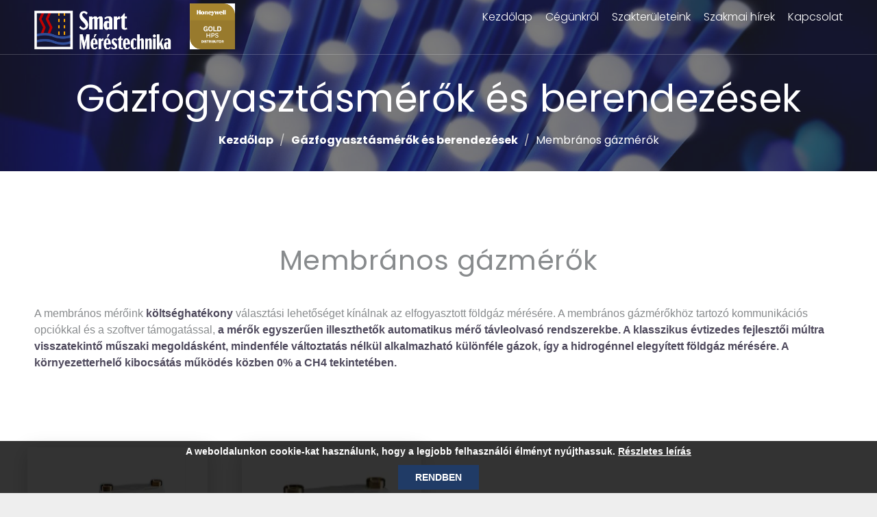

--- FILE ---
content_type: text/html; charset=UTF-8
request_url: http://www.smartmerestechnika.hu/hu/gazfogyasztasmerok-es-berendezesek/membranos-gazmerok
body_size: 4399
content:
<!DOCTYPE html>
<html lang="hu">
  <head>
    
<script>(function(w,d,s,l,i){w[l]=w[l]||[];w[l].push({'gtm.start':
new Date().getTime(),event:'gtm.js'});var f=d.getElementsByTagName(s)[0],
j=d.createElement(s),dl=l!='dataLayer'?'&l='+l:'';j.async=true;j.src=
'https://www.googletagmanager.com/gtm.js?id='+i+dl;f.parentNode.insertBefore(j,f);
})(window,document,'script','dataLayer','GTM-TKRQSKBK');</script>
    
	<meta charset="UTF-8" />
	<meta http-equiv="Content-Type" content="text/html; charset=utf-8" />
	<meta http-equiv="X-UA-Compatible" content="IE=edge" />
	<meta name="viewport" content="width=device-width, initial-scale=1" />
	<title>Membrános gázmérők - </title>
	<meta name="description" content="Nagy pontosságú membrános gázmérők háztartási, ipari és kereskedelmi gázfogyasztás mérésére" />
	<meta property="og:image" content="/addons/img/logo.jpg" />
			<meta name="robots" content="index,follow" />
		<meta name="googlebot" content="index,follow" />
		<!-- favicon -->
	<link rel="shortcut icon" href="/addons/img/favicon.ico" type="image/x-icon" />
	<link rel="icon" href="/addons/img/favicon.ico" type="image/x-icon" />

		<link rel="stylesheet" href="/addons/css/bootstrap.min.css" />
	<link rel="stylesheet" href="/addons/css/bootstrap-theme.min.css" />
	<link rel="stylesheet" href="/addons/css/style.css" />
	<link rel="stylesheet" href="/addons/css/plugins.css" />

		<!--[if lt IE 9]>
	<script src="https://oss.maxcdn.com/html5shiv/3.7.2/html5shiv.min.js"></script>
	<script src="https://oss.maxcdn.com/respond/1.4.2/respond.min.js"></script>
	<![endif]-->

</head>

  <body>
    
<noscript><iframe src="https://www.googletagmanager.com/ns.html?id=GTM-TKRQSKBK" height="0" width="0" style="display:none;visibility:hidden"></iframe></noscript>
    

<div id="main-wrap" class="full-width">
	<!--  Header & Menu  -->
	<header id="header" class="fixed transparent full-width">
		<nav class="navbar navbar-default white">
			<!--  Header Logo  -->
			<div id="logo">
				<a class="navbar-brand" href="/">
					
					<img src="/addons/img/Channel_Partner_badge_gold_distributor_high_res_3.png" class="normal white-logo" alt="Smart Méréstechnika Kft.">
					<img src="/addons/img/smart_logo.svg" class="black-logo" alt="Smart Méréstechnika Kft.">


					
				</a>
			</div>
			<!--  END Header Logo  -->
			<!--  Classic menu, responsive menu classic  -->
			<div id="menu-classic">
				<div class="menu-holder">
					<ul>


																																	<li class=" submenu">
										<a href="/hu"  class="">
											Kezdőlap
										</a>
										
																			</li>
																	<li class=" submenu">
										<a href="/hu/rolunk"  class="">
											Cégünkről
										</a>
										
																			</li>
																	<li class=" submenu">
										<a href="/hu/szakteruleteink"  class="">
											Szakterületeink
										</a>
										
																					
											<ul class="sub-menu">
																									<li class="">
														<a href="/hu/szakteruleteink/villamos-fogyasztas-meres">
															Villamos fogyasztás mérés														</a>
														
																											</li>
																									<li class="">
														<a href="/hu/szakteruleteink/vizfogyasztas-meres">
															Vízfogyasztás mérés														</a>
														
																											</li>
																									<li class="">
														<a href="/hu/szakteruleteink/gazfogyasztas-meres-es-szabalyozas-technika">
															Gázfogyasztás mérés- és szabályozás technika														</a>
														
																											</li>
												
											</ul>
											
																			</li>
																	<li class=" submenu">
										<a href="/hu/hirek"  class="">
											Szakmai hírek
										</a>
										
																			</li>
																	<li class=" submenu">
										<a href="/hu/kapcsolat"  class="">
											Kapcsolat
										</a>
										
																			</li>
								

							</ul>

				</div>
			</div>

			<div id="menu-responsive-classic">
				<div class="menu-button">
					<span class="bar bar-1"></span>
					<span class="bar bar-2"></span>
					<span class="bar bar-3"></span>
				</div>
			</div>

			<div id="search-box" class="full-width">
				<form role="search" id="search-form" class="black big">
					<div class="form-input">
						<input class="form-field black big" type="search" placeholder="Search...">
						<span class="form-button big">
                                    <button type="button">
                                        <i class="icon ion-ios-search"></i>
                                    </button>
                                </span>
					</div>
				</form>
				<button class="close-search-box">
					<i class="icon ion-ios-close-empty"></i>
				</button>
			</div>
			<!--  END Search Box  -->
		</nav>
	</header>

	<div id="page-content" class="header-static footer-fixed">





	<div id="flexslider" class="fullpage-wrap extrasmall">
	<ul class="slides">
		<li  class="title_bg">
			<div class="text text-center">
				<h1 class="white margin-bottom-small">Gázfogyasztásmérők és berendezések</h1>
				<ul class="breadcrumb white">
						<ul class="breadcrumb">
															<li><a href="/hu">Kezdőlap</a></li>
																<li><a href="/hu/gazfogyasztasmerok-es-berendezesek">Gázfogyasztásmérők és berendezések</a></li>
												<li class="active">Membrános gázmérők</li>
					
	</ul>

				</ul>
			</div>
			<div class="gradient dark"></div>
		</li>
	</ul>
</div>

<div id="home-wrap" class="content-section fullpage-wrap">
	<div class="row margin-leftright-null text-center">
		<div class="col-md-12 padding-leftright-null">
			<div id="termeklista" class="text">

				<div class="padding-onlytop-md">
					<h2 class="grey margin-bottom-small">Membrános gázmérők</h2>
					<p class="heading center margin-bottom grey"><p style="text-align: left;" align="center"><span style="color: #888b8d;"><span style="font-family: Arial, serif;">A membrános mérőink</span></span><span style="color: #4e495c;"><span style="font-family: Arial, serif;"><strong> költséghatékony</strong></span></span><span style="color: #888b8d;"><span style="font-family: Arial, serif;"> választási lehetőséget kínálnak az elfogyasztott földgáz mérésére. A membrános gázmérőkhöz tartozó kommunikációs opciókkal és a szoftver támogatással, </span></span><span style="color: #4e495c;"><span style="font-family: Arial, serif;"><strong>a mérők egyszerűen illeszthetők automatikus mérő távleolvasó rendszerekbe. A klasszikus évtizedes fejlesztői múltra visszatekintő műszaki megoldásként, mindenféle változtatás nélkül alkalmazható különféle gázok, így a hidrogénnel elegyített földgáz mérésére. A környezetterhelő kibocsátás működés közben 0% a CH4 tekintetében.</strong></span></span></p></p>
				</div>
			</div>
		</div>
	</div>

					<div id="news" class="row no-margin padding-sm">
		<div class="col-md-12">
			
			<div class="col-md-3 single-news">
				<article>
					<img src="http://www.smartmerestechnika.hu/uploads/termekek/haztartasi-membranos-gazmerok-35.png" alt="Háztartási membrános gázmérők" class="img-responsive">
					<div class="content">

						<h3>Háztartási membrános gázmérők</h3>

						<p>Háztartási membrános gázmérők BK-G 1.6 - BK-G6 névleges teljesítményig. </p>
						<p class="padding-top-sm nobottommargin"><a href="/hu/gazfogyasztasmerok-es-berendezesek/membranos-gazmerok/haztartasi-membranos-gazmerok" class="btn-alt active shadow small margin-null">Tovább</a></p>
					</div>
				</article>
			</div>
					
			<div class="col-md-3 single-news">
				<article>
					<img src="http://www.smartmerestechnika.hu/uploads/termekek/kereskedelmi-es-ipari-membranos-gazmerok-36.png" alt="Középteljesítményű- és ipari membrános gázmérők" class="img-responsive">
					<div class="content">

						<h3>Középteljesítményű- és ipari membrános gázmérők</h3>

						<p>Kereskedelmi és ipari membrános gázmérők BK-G10- BK-G100 névleges teljesítményig.</p>
						<p class="padding-top-sm nobottommargin"><a href="/hu/gazfogyasztasmerok-es-berendezesek/membranos-gazmerok/kozepteljesitmenyu-es-ipari-membranos-gazmerok" class="btn-alt active shadow small margin-null">Tovább</a></p>
					</div>
				</article>
			</div>
			
	
	</div>
</div>

	
</div>


	</div>

	<footer class="fixed full-width">
		<div class="row">
			<div class="col-md-3">
				<h6 class="heading white margin-bottom-extrasmall">Smart Méréstechnika Kft.</h6>
				<!--<div class="logo">
					<img src="/addons/img/logo_white.png" class="normal" alt="Smart Méréstechnika Kft.">
					<img src="/addons/img/logo_white2x.png" class="retina" alt="Smart Méréstechnika Kft.">
				</div>-->
				<p class="grey-light">Innovatív méréstechnikai megoldások a villamos fogyasztásmérők, terhelés vezérlés és a hitelesítő berendezések területén.</p>
			</div>
			<div class="col-md-3">
				<h6 class="heading white margin-bottom-extrasmall">Villamos fogyasztásmérők</h6>
				<ul class="info">
					<li><a href="/hu/villamos-fogyasztasmero/egyfazisu-fogyasztasmero">Egyfázisú fogyasztásmérők</a></li>
					<li><a href="/hu/villamos-fogyasztasmero/haromfazisu-fogyasztasmero">Háromfázisú fogyasztásmérők</a></li>
					<li><a href="/hu/villamos-fogyasztasmero/smart-fogyasztomerok">Smart fogyasztásmérők</a></li>
				</ul>
			</div>
			<div class="col-md-3">
				<h6 class="heading white margin-bottom-extrasmall">További termékeink</h6>
				<ul class="info">
					<li><a href="/hu/terheles-vezerles">Terhelés vezérlés</a></li>
					<li><a href="/hu/hitelesito-berendezesek">Hitelesítő berendezések</a></li>
					<li><a href="/hu/mero-rendszerek/egyeb-meresi-megoldasok">Egyéb mérési megoldások</a></li>

				</ul>
			</div>
			<div class="col-md-3">
				<h6 class="heading white margin-bottom-extrasmall">Kapcsolat</h6>
				<ul class="info">
					<li>Villamos üzletág: <a href="tel:+36209845852 ">+36 20 984 58 52 </a></li>
					<li>Gáz üzletág: <a href="tel:+36307273304 ">+ 36 30 727 33 04 </a></li>

					<li>E-mail: <a href="javascript:(void);">info[kukac]smartmerestechnika.hu</a></li>
					<li><a href="">1138 Budapest Váci út 152-156.</a></li>
				</ul>
			</div>
		</div>
		<div class="copy col-md-12 padding-leftright-null">
			<div class="col-md-2">
				&copy; 2017 Smart Méréstechnika
			</div>
			<div class="col-md-2">
				<a href="https://www.honeywell.com/" target="_blank">Honeywell</a> | <a href="https://www.elstersolutions.com/en/index" target="_blank">Elster Solutions
			</div>
			<div class="col-md-6">
				<a href="/hu/adatvedelem">Impresszum és adatvédelem</a> | <a href="/hu/cookie">Cookie szabályzat</a> | <a href="/hu/oldalterkep">Oldaltérkép</a>
			</div>

			<a href="#main-wrap" class="anchor" id="backtotop">Vissza az oldal tetejére</a>
		</div>
	</footer>


</div>

	<div class="cookie_sav">
		<div class="sor">
			<div class="oszlop szoveg">
				A weboldalunkon cookie-kat használunk, hogy a legjobb felhasználói élményt nyújthassuk. <a href="/hu/cookie" target="_blank">Részletes leírás</a>
			</div>
			<div class="oszlop gomb">
				<div class="gomb_szoveg">Rendben</div>
			</div>
		</div>
	</div>



	<script src="/addons/js/plugins.js"></script>
	<script src="https://maps.googleapis.com/maps/api/js?key=AIzaSyCVJ_kD9D41L7G6CERtZ6JF4EkjRTR1xZk"></script>
	<script src="/addons/js/maps.js"></script>
	<script src="/addons/js/main.js"></script>
	<script src="/addons/js/my.js"></script>


	<script type="text/javascript">
		jQuery(function ($) {
			$(document).ready(function () {
				$('#kereses_inp_gomb').on('click', function (e) {
					e.preventDefault();

					if ($("#kereses_inp").val() != '' && $("#kereses_inp").val() != $("#kereses_inp").attr('placeholder')) {
						window.location.href = '/'+'hu'+'/'+'kereses'+'/'+encodeURI($("#kereses_inp").val());
					}
				});

				if (getCookie('cookie_hasznalat') != 'igen')
					$(".cookie_sav").fadeIn(500);

				$(".gomb").on('click', function () {
					setCookie('cookie_hasznalat', 'igen', 365);
					$(".cookie_sav").fadeOut(300);
				});



			});
		});
	</script>



<script type="text/javascript">
	jQuery(function ($) {
		$(document).ready(function () {
			$('.form-kuldes-gomb').bind('click', function() {
				var form = $(this.form);

				clear_placeholder(form);
				$.ajax({
					type: "POST",
					url: "/ajax_php/check_form.php",
					data: {data: form.serialize()}
				}).success(function( a_data ) {
					if (a_data.msg != 'ok') {
						$("#myModalContentAjaxCheck").html(a_data.msg);
						$('#messageModalAjaxCheck').modal('toggle');
					} else {
						form.submit();
					}
				});

			});

		});
	});
</script>


<div class="modal" id="messageModalAjaxCheck" style="z-index: 10000">
	<div class="modal-dialog">
		<div class="modal-content">
			<div class="modal-header">
				<button type="button" class="close" data-dismiss="modal" aria-hidden="true">&times;</button>
				<h4 class="modal-title" id="myModalLabelAjaxCheck">Hiba</h4>
			</div>
			<div class="modal-body">
				<div class="alert" style="margin-bottom: 0;" id="myModalContentAjaxCheck">

				</div>
			</div>
			<div class="modal-footer">
				<button type="button" class="btn btn-default" data-dismiss="modal">Bezárás</button>
			</div>
		</div>
		<!-- /.modal-content -->
	</div>
	<!-- /.modal-dialog -->
</div>
<!-- /.modal -->


</body>
</html>


--- FILE ---
content_type: text/css
request_url: http://www.smartmerestechnika.hu/addons/css/style.css
body_size: 23910
content:
@charset "UTF-8";
/*-------------------------------------------------
=  Table of Css

1.Reset
2.General
3.Main Settings
4.Main Navigation
5.FullPage
6.Main content
7.Blog Page
8.Navigation
9.Page
10.Post
11.Project
12.Contact Form
13.Footer
14.Elements
15.Loader
16.Magnific popup
17.OWL
18.Animations

-------------------------------------------------*/
/*-------------------------------------------------
=  Import Google Fonts */
@import 'https://fonts.googleapis.com/css?family=Roboto:400,300,300italic,400italic';
@import url("https://fonts.googleapis.com/css?family=Trirong:300,300i,400,400i");
@import 'https://fonts.googleapis.com/css?family=Poppins:300,400,500,600,700';
@import 'https://fonts.googleapis.com/icon?family=Material+Icons';
/*-------------------------------------------------*/
/*-------------------------------------------------*/
/* =  1.Reset
/*-------------------------------------------------*/
html, body, div, span, applet, object, iframe, h1, h2, h3, h4, h5, h6, p, blockquote, pre, a, abbr, acronym, address, big, cite, code, del, dfn, em, img, ins, kbd, q, s, samp, small, strike, strong, sub, sup, tt, var, b, u, i, center, dl, dt, dd, ol, ul, li, fieldset, form, label, legend, table, caption, tbody, tfoot, thead, tr, th, td, article, aside, canvas, details, embed, figure, figcaption, footer, header, hgroup, menu, nav, output, ruby, section, summary, time, mark, audio, video {
	margin: 0;
	padding: 0;
	border: 0;
	font-size: 100%;
	font: inherit;
	vertical-align: baseline;
}

article, aside, details, figcaption, figure, footer, header, hgroup, menu, nav, section {
	display: block;
}

body {
	line-height: 1;
}

ol, ul {
	list-style: none;
}

blockquote, q {
	quotes: none;
}

blockquote, q {
	quotes: none;
}

blockquote:before, blockquote:after, q:before, q:after {
	content: '';
	content: none;
}

table {
	border-collapse: collapse;
	border-spacing: 0;
}

a:focus {
	text-decoration: none;
}

/*-------------------------------------------------*/
/* =  2.General
/*-------------------------------------------------*/
body {
	font: 100% "Poppins", sans-serif;
	color: #4e495c;
	background-color: #EEEEEE;
}

* {
	text-rendering: optimizeLegibility;
}

h1, h2, h3, h4, h5, h6 {
	font: 100% "Poppins", sans-serif;
	color: #4e495c;
	letter-spacing: 0.5px;
}

h1.title, h2.title, h3.title, h4.title, h5.title, h6.title {
	color: #888B8D;
	text-transform: uppercase;
	position: relative;
	letter-spacing: 0;
	font-size: 16px;
	line-height: 32px;
	font-weight: 100;
}

h1.title:after, h2.title:after, h3.title:after, h4.title:after, h5.title:after, h6.title:after {
	border-bottom: 2px solid #203b66;
	position: absolute;
	content: '';
	display: block;
	margin: 0 auto;
	left: 0;
	right: 0;
	width: 50px;
	margin: 18px auto 18px auto;
}

h1.title.left:after, h2.title.left:after, h3.title.left:after, h4.title.left:after, h5.title.left:after, h6.title.left:after {
	margin: 18px 0;
}

h1.title.right:after, h2.title.right:after, h3.title.right:after, h4.title.right:after, h5.title.right:after, h6.title.right:after {
	margin: 18px 0;
	left: inherit;
}

h1 {
	font-size: 30px;
}

h1.heading {
	color: #888B8D;
	font-family: "Poppins", sans-serif;
	font-size: 18px !important;
	line-height: 40px !important;
	letter-spacing: 0;
	max-width: 800px;
	margin: 0 auto;
}

h1.heading.max {
	max-width: 1000px;
}

h1.heading.left {
	margin-left: 0;
}

h1.heading.right {
	margin-right: 0;
}

@media screen and (max-width: 480px) {
	h1.heading {
		font-size: 14px !important;
		line-height: 24px !important;
	}
}

h1.medium {
	font-size: 38px !important;
	line-height: 48px !important;
}

@media screen and (max-width: 480px) {
	h1.medium {
		font-size: 24px !important;
		line-height: 34px !important;
	}

	h3.big {
		font-size: 25px !important;
		line-height: 35px !important;
	}

	.text h1 {
		font-size: 25px !important;
		line-height: 35px !important;
	}

	h2.grey {
		font-size: 32px;
		line-height: 35px;
	}

	.content-section .text {
		padding: 20px !important;
	}

	.service-content, .statistic-content {
		padding-left: 80px !important;
	}
}

@media screen and (max-width: 320px) {
	h1.medium {
		font-size: 20px !important;
		line-height: 30px !important;
	}

	h3.big {
		font-size: 25px !important;
		line-height: 35px !important;
	}

	.text h1 {
		font-size: 25px !important;
		line-height: 35px !important;
	}

	h2.grey {
		font-size: 32px;
		line-height: 35px;
	}

	.content-section .text {
		padding: 20px !important;
	}

	.service-content, .statistic-content {
		padding-left: 80px !important;
	}
}

h1.big {
	font-size: 60px;
	line-height: 64px;
}

@media screen and (max-width: 480px) {
	h1.big {
		font-size: 40px;
		line-height: 56px;
	}
}

h1.small, h2.small {
	font-size: 24px;
	line-height: 36px;
	font-family: "Roboto", sans-serif;
	color: #888B8D;
	font-weight: 100;
}

h1.small strong, h1.small b, h2.small strong, h2.small b {
	color: #203b66;
	font-weight: 400;
}

h1 i, h2 i {
	font-family: "Trirong", serif;
	font-style: italic;
	font-weight: 400;
	margin: 0 6px;
	color: white;
	padding: 0 5px;
	position: relative;
	display: inline-block;
}

h1 i:after, h2 i:after {
	content: "";
	position: absolute;
	top: 7px;
	left: 0;
	width: 100%;
	height: 23px;
	background-color: #203b66;
	z-index: -1;
	transition: background-color .4s ease;
}

h1 i:hover:after, h2 i:hover:after {
	background-color: #888B8D;
	transition: background-color .4s ease;
}

h1 i.simple, h2 i.simple {
	padding: 0;
	margin: 0;
}

h1 i.simple:after, h1 i.simple:before, h2 i.simple:after, h2 i.simple:before {
	display: none;
}

h1 span.data, h2 span.data {
	color: #4e495c;
}

h2 {
	font-size: 40px;
}

h2.big {
	font-size: 60px;
	line-height: 64px;
	font-family: "Roboto", sans-serif;
	margin-bottom: 50px;
	font-weight: 100;
}

@media screen and (max-width: 480px) {
	h2.big {
		font-size: 40px;
		line-height: 56px;
	}
}

h2.big span {
	color: #888B8D;
}

h2.medium {
	font-size: 45px;
}

h2.sm {
	font-size: 35px;
}

h3 {
	font-size: 24px;
	line-height: 34px;
}

h3.big {
	font-size: 38px;
	line-height: 48px;
}

h3.small {
	font-size: 18px;
	line-height: 28px;
	font-family: "Roboto", sans-serif;
	color: #888B8D;
	font-weight: 100;
}

h3.small strong, h3.small b {
	color: #203b66;
	font-weight: 400;
}

h4 {
	font-size: 18px;
}

h4.big {
	color: #888B8D;
	font-family: "Poppins", sans-serif;
	font-size: 24px !important;
	line-height: 34px !important;
	letter-spacing: 0;
	margin: 0 auto;
}

h4.small {
	color: #888B8D;
	text-transform: uppercase;
	position: relative;
	letter-spacing: 0;
	font-size: 16px;
	line-height: 32px;
	font-weight: 100;
}

h5 {
	font-size: 16px;
}

h6 {
	font-size: 14px;
}

h6.medium {
	font-size: 16px;
	line-height: 26px;
	text-transform: uppercase;
}

h6.small {
	font-size: 16px;
	line-height: 22px;
	letter-spacing: 2px;
}

h6.heading {
	color: #888B8D;
	font-family: "Poppins", sans-serif;
	font-size: 16px;
	line-height: 26px;
	letter-spacing: 0;
}

a {
	color: #203b66;
	text-decoration: none;
	transition: color .4s ease;
	font-weight: bold;
}

a:focus, a:active, a:visited {
	outline: none;
}

a:hover {
	text-decoration: none;
	color: #4e495c;
	transition: color .4s ease;
}

a.simple {
	text-decoration: none;
}

a.simple:hover {
	text-decoration: underline;
}

a.btn {
	padding: 0;
	padding-right: 30px;
	padding-left: 30px;
	height: 55px;
	line-height: 53px;
	text-align: center;
	font-size: 12px;
	letter-spacing: 1px;
	font-family: "Roboto", sans-serif;
	text-transform: uppercase;
	display: inline-block;
	overflow: hidden;
	outline: none;
	border: 2px solid #4e495c;
	border-radius: 0;
	font-weight: bold;
	color: #4e495c;
	position: relative;
	margin-right: 10px;
	margin-left: 10px;
	margin-bottom: 35px;
	text-decoration: none !important;
	transition: all .4s ease;
}

@media screen and (max-width: 991px) {
	a.btn {
		margin-bottom: 0px;
	}
}

a.btn:hover {
	background-color: #203b66;
	color: white !important;
	border-color: transparent;
	transition: all .4s ease;
}

a.btn-alt {
	padding: 0;
	padding-right: 30px;
	padding-left: 30px;
	height: 55px;
	line-height: 53px;
	text-align: center;
	font-size: 12px;
	letter-spacing: 1px;
	font-family: "Poppins", sans-serif;
	text-transform: uppercase;
	display: inline-block;
	overflow: hidden;
	outline: none;
	border-radius: 2px;
	font-weight: 100;
	color: white;
	position: relative;
	margin-right: 10px;
	margin-left: 10px;
	margin-bottom: 35px;
	text-decoration: none !important;
	transition: all .4s ease;
	background-color: #203b66;
}

@media screen and (max-width: 991px) {
	a.btn-alt {
		margin-bottom: 0px;
	}
}

a.btn-alt:hover {
	background-color: #4e495c;
	color: white !important;
	transition: all .4s ease;
}

a.btn-alt.shadow {
	box-shadow: 0 6px 30px 0 rgba(0, 0, 0, 0.2);
}

a.btn-alt.no-margin-bottom {
	margin-bottom: 0;
}

a.btn-alt.small {
	height: 40px;
	line-height: 42px;
	background-color: transparent;
	border: 1px solid #203b66;
	color: #203b66;
	transition: all .4s ease;
	font-size: 12px;
}

a.btn-alt.small:hover {
	background-color: #203b66;
	color: white;
	-webkit-transform: all .4s ease;
	-ms-transform: all .4s ease;
	transform: all .4s ease;
}

a.btn-alt.small.white {
	border: 1px solid white;
}

a.btn-alt.small.white:hover {
	background-color: white;
	color: #203b66 !important;
}

a.btn-alt.small.white.active {
	background-color: white;
	color: #203b66 !important;
}

a.btn-alt.small.white.active:hover {
	background-color: transparent;
	color: white !important;
}

a.btn-alt.small.active {
	background-color: #203b66;
	color: white;
}

a.btn-alt.small.active:hover {
	background-color: transparent;
	color: #203b66 !important;
}

a.btn-alt.small.activetwo {
	background-color: #203b66;
	color: white;
}

a.btn-alt.small.activetwo:hover {
	border-color: white;
	background-color: white;
	color: #203b66 !important;
}

a.btn-alt.medium {
	height: 50px;
	line-height: 50px;
	text-transform: none;
	font-weight: 400;
	text-rendering: geometricPrecision;
	background-color: transparent;
	border: 1px solid #203b66;
	color: #203b66;
	transition: all .4s ease;
	border-radius: 50px;
	font-size: 13px;
	text-transform: uppercase;
}

a.btn-alt.medium:hover {
	background-color: #203b66;
	color: white;
	-webkit-transform: all .4s ease;
	-ms-transform: all .4s ease;
	transform: all .4s ease;
}

a.btn-alt.medium.white {
	border: 1px solid white;
}

a.btn-alt.medium.white:hover {
	background-color: white;
	color: #203b66 !important;
}

a.btn-alt.medium.active {
	background-color: #203b66;
	color: white;
}

a.btn-alt.medium.active:hover {
	background-color: transparent;
	color: #203b66 !important;
}

a.btn-alt.medium.activetwo {
	background-color: #203b66;
	color: white;
}

a.btn-alt.medium.activetwo:hover {
	border-color: white;
	background-color: white;
	color: #203b66 !important;
}

a.btn-alt i {
	margin-right: 8px;
}

a.btn-pro {
	font-size: 16px;
	line-height: 16px;
	color: #203b66;
	font-weight: 400;
	text-decoration: none;
	position: relative;
	text-transform: uppercase;
}

a.btn-pro:after {
	content: "\f30f";
	font-family: "Ionicons";
	position: absolute;
	display: block;
	position: absolute;
	right: -20px;
	top: 5px;
	transition: right .4s ease;
}

a.btn-pro:hover:after {
	right: -25px;
	transition: right .4s ease;
}

a.btn-pro.simple {
	transition: all .4s ease;
}

a.btn-pro.simple:after {
	content: none;
}

a.btn-pro.simple:hover {
	margin-left: 18px;
	transition: all .4s ease;
}

a.btn-simple {
	font-size: 16px;
	line-height: 16px;
	color: #203b66;
	font-weight: 400;
	text-decoration: none;
	position: relative;
	text-transform: uppercase;
	transition: color .4s ease;
	z-index: 2;
}

a.btn-simple:before {
	content: '';
	background-color: #203b66;
	border-radius: 2px;
	position: absolute;
	top: -1px;
	bottom: 0;
	left: -5px;
	width: 0%;
	z-index: -1;
	transition: all ease .4s;
}

a.btn-simple:hover {
	color: white;
	padding-left: 5px;
	transition: all .2s ease;
}

a.btn-simple:hover:before {
	width: calc(100% + 15px);
	transition: all ease .4s;
}

a#open-filters {
	transition: all .4s ease;
	text-decoration: none;
}

a#open-filters:hover {
	text-decoration: none;
	color: #203b66 !important;
	transition: all .4s ease;
}

p {
	font-family: "Roboto", sans-serif;
	color: #888B8D;
	font-size: 16px;
	line-height: 24px;
	margin-bottom: 16px;
	font-weight: 300;
}

#termek img {
	width: 100%;
}

#termekkat ul, #termek ul, #termeklista ul {
	list-style-type: disc;
	margin-left: 25px;
	font-family: "Roboto", sans-serif;
	color: #888B8D;
	font-size: 16px;
	line-height: 24px;
	margin-bottom: 16px;
	font-weight: 300;
}

p.heading {
	color: #888B8D;
	font-family: "Poppins", sans-serif;
	font-size: 16px;
	line-height: 26px;
	max-width: 100%;/*600px*/
	letter-spacing: 0;
	margin: 0 auto;
}

p.heading.full {
	max-width: 1500px;
}

p.heading.max {
	max-width: 1000px;
}

p.heading.left {
	margin-left: 0;
}

p.heading.right {
	margin-right: 0;
}

p b, p strong {
	font-weight: bold;
	color: #4e495c;
}

p a {
	text-decoration: none;
}

p.light {
	font-weight: 100;
}

.color-dark {
	color: #4e495c;
}

.underline {
	border-bottom: 3px solid #fcfcfc;
	box-shadow: inset 0 -3px 0 #fcfcfc;
}

.light-background {
	background-color: #fcfcfc !important;
}

.color-background {
	background-color: #203b66;
}

.color-background p {
	color: #d1d2d3;
}

.dark-background {
	background-color: #444 !important;
}

.black-background {
	background-color: #222;
}

.grey-background {
	background-color: #F6F6F6 !important;
}

.darkgrey-background {
	background-color: #A0A2A4 !important;
}

.body-background {
	background-color: #EEEEEE !important;
}

.section-bordertop {
	border-top: 1px solid #fcfcfc;
}

button {
	background: none;
	border: none;
	outline: inherit;
}

i {
	font-style: italic;
	font-family: "Roboto", sans-serif;
}

i.service {
	display: block;
	font-size: 40px;
	margin-bottom: 18px;
	transition: color .4s ease;
}

i.service.big {
	font-size: 50px;
}

i.service.material {
	box-shadow: 0 6px 16px 0 rgba(0, 0, 0, 0.2);
	width: 60px;
	height: 60px;
	border-radius: 10px;
	font-size: 30px;
	line-height: 60px;
	text-align: center;
	color: #203b66;
	display: inline-block;
}

i.service.material.left {
	float: left;
}

i.service.left {
	float: left;
}

i.service:hover {
	color: #203b66;
	transition: color .4s ease;
}

b, strong {
	font-weight: bold;
}

dl {
	margin: 25px 0;
	font-family: "Roboto", sans-serif;
	font-size: 14px;
	line-height: 24px;
}

dl dt {
	text-transform: uppercase;
	letter-spacing: 2px;
	font-family: "Poppins", sans-serif;
	font-size: 12px;
	line-height: 22px;
}

dl dd {
	border-left: 2px solid #203b66;
	font-family: "Trirong", serif;
	padding-left: 20px;
	margin-bottom: 10px;
	font-style: italic;
	letter-spacing: 1px;
}

ol {
	list-style: decimal;
	padding-left: 28px;
	font-family: "Roboto", sans-serif;
	color: #888B8D;
	font-size: 14px;
	line-height: 24px;
	letter-spacing: 1px;
	font-weight: 100;
	margin: 25px 0 25px 15px;
}

ul li.border {
	border-bottom: 1px solid #c2c3c4;
}

mark {
	background: #203b66;
	color: white;
	padding: 0 6px;
}

pre {
	padding: 25px;
	background: #fcfcfc;
	overflow: hidden;
	border-radius: 0;
	font-family: "Roboto", sans-serif;
	font-size: 14px;
	line-height: 24px;
	letter-spacing: 1px;
	color: #4e495c;
	margin: 25px 0;
}

code {
	color: #203b66;
	background-color: #fcfcfc;
}

blockquote, q {
	display: block;
	quotes: none;
	position: relative;
	font-size: 16px;
	line-height: 26px;
	letter-spacing: 2px;
	color: white;
	padding: 25px;
	font-family: "Trirong", serif;
	background-color: #203b66;
	text-rendering: geometricPrecision;
	margin: 25px 0;
}

blockquote.heading, q.heading {
	color: #888B8D;
	font-family: "Poppins", sans-serif;
	font-size: 16px;
	line-height: 26px;
	letter-spacing: 0;
	background-color: transparent;
	margin: 0;
	padding-left: 80px;
}

@media screen and (max-width: 1199px) {
	blockquote.heading, q.heading {
		padding-top: 60px;
	}
}

@media screen and (max-width: 991px) {
	blockquote.heading, q.heading {
		padding-top: 80px;
		padding-bottom: 50px;
	}
}

@media screen and (max-width: 480px) {
	blockquote.heading, q.heading {
		padding-left: 7px;
		padding-top: 100px;
		font-size: 14px;
		line-height: 24px;
	}
}

blockquote.heading:before, q.heading:before {
	content: "“";
	font-size: 140px;
	line-height: 57px;
	position: absolute;
	left: 2px;
	color: white;
	right: 0;
	display: inline-block;
}

@media screen and (max-width: 480px) {
	blockquote.heading:before, q.heading:before {
		top: 90px;
	}
}

blockquote.heading.post, q.heading.post {
	background-color: #203b66;
	color: white;
	padding: 75px 50px 50px 120px;
	margin: 36px 0;
	box-shadow: 0 6px 30px 0 rgba(0, 0, 0, 0.2);
}

@media screen and (max-width: 600px) {
	blockquote.heading.post, q.heading.post {
		padding: 100px 50px 50px 60px;
	}
}

@media screen and (max-width: 480px) {
	blockquote.heading.post, q.heading.post {
		padding: 75px 25px 25px 30px;
	}
}

blockquote.heading.post:before, q.heading.post:before {
	line-height: 85px;
	left: 55px;
}

@media screen and (max-width: 600px) {
	blockquote.heading.post:before, q.heading.post:before {
		top: 75px;
	}
}

@media screen and (max-width: 480px) {
	blockquote.heading.post:before, q.heading.post:before {
		top: 55px;
		left: 25px;
	}
}

textarea {
	resize: none;
}

.popup-youtube, .popup-vimeo {
	position: relative;
	display: block;
	overflow: hidden;
}

.popup-youtube.simple, .popup-vimeo.simple {
	padding: 0;
	padding-right: 30px;
	padding-left: 30px;
	height: 55px;
	line-height: 53px;
	text-align: center;
	font-size: 12px;
	letter-spacing: 1px;
	font-family: "Roboto", sans-serif;
	text-transform: uppercase;
	display: inline-block;
	overflow: hidden;
	outline: none;
	border-radius: 0;
	font-weight: bold;
	color: white;
	position: relative;
	margin-right: 10px;
	margin-left: 10px;
	margin-bottom: 35px;
	text-decoration: none !important;
	transition: all .4s ease;
	background-color: #203b66;
}

.popup-youtube.simple:before, .popup-vimeo.simple:before {
	display: none;
}

@media screen and (max-width: 991px) {
	.popup-youtube.simple, .popup-vimeo.simple {
		margin-bottom: 0px;
	}
}

.popup-youtube.simple:hover, .popup-vimeo.simple:hover {
	background-color: #4e495c;
	color: white !important;
	transition: all .4s ease;
}

.popup-youtube.simple.no-margin-bottom, .popup-vimeo.simple.no-margin-bottom {
	margin-bottom: 0;
}

.popup-youtube.simple.small, .popup-vimeo.simple.small {
	height: 40px;
	line-height: 38px;
	text-transform: none;
	font-weight: 600;
	text-rendering: geometricPrecision;
	background-color: transparent;
	border: 1px solid #203b66;
	color: #203b66;
	transition: all .4s ease;
	border-radius: 40px;
	font-size: 12px;
}

.popup-youtube.simple.small:hover, .popup-vimeo.simple.small:hover {
	background-color: #203b66;
	color: white;
	-webkit-transform: all .4s ease;
	-ms-transform: all .4s ease;
	transform: all .4s ease;
}

.popup-youtube.simple.small.white, .popup-vimeo.simple.small.white {
	border: 1px solid white;
}

.popup-youtube.simple.small.white:hover, .popup-vimeo.simple.small.white:hover {
	background-color: white;
	color: #203b66 !important;
}

.popup-youtube.simple.small.white.active, .popup-vimeo.simple.small.white.active {
	background-color: white;
	color: #203b66 !important;
}

.popup-youtube.simple.small.white.active:hover, .popup-vimeo.simple.small.white.active:hover {
	background-color: transparent;
	color: white !important;
}

.popup-youtube.simple.small.active, .popup-vimeo.simple.small.active {
	background-color: #203b66;
	color: white;
}

.popup-youtube.simple.small.active:hover, .popup-vimeo.simple.small.active:hover {
	background-color: transparent;
	color: #203b66 !important;
}

.popup-youtube.simple.small.activetwo, .popup-vimeo.simple.small.activetwo {
	background-color: #203b66;
	color: white;
}

.popup-youtube.simple.small.activetwo:hover, .popup-vimeo.simple.small.activetwo:hover {
	border-color: white;
	background-color: white;
	color: #203b66 !important;
}

.popup-youtube.simple.medium, .popup-vimeo.simple.medium {
	height: 50px;
	line-height: 48px;
	text-transform: none;
	font-weight: 600;
	text-rendering: geometricPrecision;
	background-color: transparent;
	border: 1px solid #203b66;
	color: #203b66;
	transition: all .4s ease;
	border-radius: 50px;
	font-size: 13px;
}

.popup-youtube.simple.medium:hover, .popup-vimeo.simple.medium:hover {
	background-color: #203b66;
	color: white;
	-webkit-transform: all .4s ease;
	-ms-transform: all .4s ease;
	transform: all .4s ease;
}

.popup-youtube.simple.medium.white, .popup-vimeo.simple.medium.white {
	border: 1px solid white;
}

.popup-youtube.simple.medium.white:hover, .popup-vimeo.simple.medium.white:hover {
	background-color: white;
	color: #203b66 !important;
}

.popup-youtube.simple.medium.active, .popup-vimeo.simple.medium.active {
	background-color: #203b66;
	color: white;
}

.popup-youtube.simple.medium.active:hover, .popup-vimeo.simple.medium.active:hover {
	background-color: transparent;
	color: #203b66 !important;
}

.popup-youtube.simple.medium.activetwo, .popup-vimeo.simple.medium.activetwo {
	background-color: #203b66;
	color: white;
}

.popup-youtube.simple.medium.activetwo:hover, .popup-vimeo.simple.medium.activetwo:hover {
	border-color: white;
	background-color: white;
	color: #203b66 !important;
}

.popup-youtube.simple i, .popup-vimeo.simple i {
	margin-right: 8px;
}

.popup-youtube:before, .popup-vimeo:before {
	content: "\f487";
	font-family: "Ionicons";
	position: absolute;
	display: block;
	color: white;
	font-size: 40px;
	text-align: center;
	line-height: 100%;
	top: 50%;
	left: 50%;
	-webkit-transform: translate(-50%, -50%);
	-ms-transform: translate(-50%, -50%);
	transform: translate(-50%, -50%);
	width: 70px;
	height: 70px;
	background-color: #203b66;
	line-height: 70px;
	padding-left: 5px;
	z-index: 1;
	transition: background-color .4s ease;
	border-radius: 50%;
}

@media screen and (max-width: 410px) {
	.popup-youtube:before, .popup-vimeo:before {
		font-size: 30px;
		width: 45px;
		height: 45px;
		line-height: 45px;
	}
}

.popup-youtube:hover:before, .popup-vimeo:hover:before {
	background-color: #444;
	transition: background-color .4s ease;
}

.popup-youtube:focus, .popup-vimeo:focus {
	outline: none;
}

.popup-youtube.black:before, .popup-vimeo.black:before {
	background-color: #444;
}

.popup-youtube.black:hover:before, .popup-vimeo.black:hover:before {
	background-color: #203b66;
	transition: background-color .4s ease;
}

.popup-youtube img, .popup-vimeo img {
	display: block;
	width: 100%;
	height: auto;
}

@media screen and (max-width: 1199px) {
	.height-auto-lg {
		height: auto !important;
	}
}

.border-right {
	position: fixed;
	left: 0;
	top: 0;
	bottom: 0;
	z-index: 99;
	width: 70px;
	height: 100%;
	max-width: 70px;
	background-color: #fcfcfc;
}

@media screen and (max-width: 1350px) {
	.border-right {
		display: none;
	}
}

.border-left {
	position: fixed;
	right: 0;
	top: 0;
	bottom: 0;
	z-index: 99;
	width: 70px;
	height: 100%;
	max-width: 70px;
	background-color: #fcfcfc;
}

@media screen and (max-width: 1350px) {
	.border-left {
		display: none;
	}
}

.nav-tabs {
	padding-left: 0 !important;
	border-bottom: none;
}

.nav-tabs li {
	margin-bottom: 0;
}

.nav-tabs li a {
	font-size: 12px;
	line-height: 12px;
	color: #4e495c;
	text-decoration: none;
	font-family: "Poppins", sans-serif;
	text-transform: uppercase;
	border-radius: 2px;
	letter-spacing: 1px;
	border: none;
	margin-right: 0;
	transition: all .4s ease;
	padding: 0 30px;
	height: 40px;
	line-height: 40px;
}

.nav-tabs li a:hover, .nav-tabs li a:focus {
	border: none;
	border-radius: 2px;
	color: #203b66;
	background-color: transparent;
	transition: all .4s ease;
}

.nav-tabs li a:focus {
	outline: none;
}

.nav-tabs li.active a {
	border: none;
	border-radius: 2px;
	text-decoration: none;
	color: white;
	background-color: #203b66;
	box-shadow: 0 8px 16px 0 rgba(0, 0, 0, 0.2);
}

.nav-tabs li.active a:hover, .nav-tabs li.active a:focus {
	border: none;
	border-radius: 2px;
	color: white;
	background-color: #203b66;
}

.nav-tabs li.active a:focus {
	outline: none;
}

.nav-tabs.alt {
	text-align: center;
}

.nav-tabs.alt li {
	float: inherit;
	display: inline-block;
}

.nav-tabs.alt li a {
	padding-left: 30px;
	padding-right: 30px;
	opacity: .5;
	border: none;
	height: 40px;
	line-height: 22px;
	border-radius: 0px;
	font-weight: 600;
	text-rendering: geometricPrecision;
	font-size: 12px;
}

.nav-tabs.alt li a:hover, .nav-tabs.alt li a:focus {
	border: none;
	opacity: 1;
}

.nav-tabs.alt li.active a {
	background-color: #203b66;
	color: white;
	opacity: 1;
	border-radius: 40px;
}

.nav-tabs.alt li.active a:hover, .nav-tabs.alt li.active a:focus {
	border: none;
}

.tab-content {
	margin-bottom: 50px;
	margin-top: -1px;
}

.tab-content .tab-pane {
	color: #888B8D;
	font-size: 14px;
	line-height: 24px;
	font-family: "Roboto", sans-serif;
	letter-spacing: 1px;
	padding-top: 25px;
	font-weight: 100;
}

.tab-content.alt .tab-pane {
	border: none;
}

.panel-group .panel {
	border-radius: 0;
	border: none;
	box-shadow: none;
}

.panel-group .panel .panel-heading {
	background-color: transparent;
	background-image: none;
	border-bottom: 1px solid #d1d2d3;
	border-radius: 0;
}

.panel-group .panel .panel-heading h4.panel-title {
	margin-bottom: 0;
	font-size: 12px;
	line-height: 12px;
}

.panel-group .panel .panel-heading h4.panel-title a {
	font-size: 12px;
	line-height: 12px;
	letter-spacing: 2px;
	text-transform: uppercase;
	text-decoration: none;
	font-family: "Poppins", sans-serif;
	color: #4e495c;
}

.panel-group .panel .panel-body {
	border-top: none !important;
	color: #888B8D;
	font-size: 14px !important;
	line-height: 24px;
	font-family: "Roboto", sans-serif;
	letter-spacing: 1px;
	font-weight: 300 !important;
	padding: 25px 20px;
}

.panel-group .panel-body p {
	font-size: 14px !important;
}

.panel-group .panel .panel-body ul {
 list-style-type: disc;
	margin: 0 0 20px 30px;
}

/* core classes */
::-moz-selection {
	background: #203b66;
	color: white;
}

::selection {
	background: #203b66;
	color: white;
}

/* class white: set font color white */
[class~="white"] {
	color: white !important;
}

/* class color: set font with secondary color */
[class~="color"] {
	color: #203b66 !important;
}

/* class black: set font with black color */
[class~="black"] {
	color: #4e495c !important;
}

/* class grey: set font with grey color */
[class~="grey"] {
	color: #888B8D !important;
}

/* class grey-light: set font with light grey color */
[class~="grey-light"] {
	color: #d1d2d3 !important;
}

/* class grey-dark: set font with dark grey color */
[class~="grey-dark"] {
	color: #A0A2A4 !important;
}

/* class uppercase: set font uppercase */
[class~="uppercase"] {
	text-transform: uppercase;
}

/* class vertical-align: vertical align */
[class="vertical-align"] {
	position: relative;
	top: 50%;
	-webkit-transform: translateY(-50%);
	-ms-transform: translateY(-50%);
	transform: translateY(-50%);
	z-index: 3;
}

/* class vertical-align: vertical align over 991px */
@media screen and (min-width: 991px) {
	[class="vertical-align-lg"] {
		position: relative;
		top: 50%;
		-webkit-transform: translateY(-50%);
		-ms-transform: translateY(-50%);
		transform: translateY(-50%);
		z-index: 3;
	}
}

/* box-shadow */
[class~="box-shadow-inset"] {
	position: relative;
}

[class~="box-shadow-inset"]:before {
	box-shadow: inset 0 8px 8px -5px rgba(0, 0, 0, 0.25), inset 0 -8px 8px -5px rgba(0, 0, 0, 0.25);
	content: '';
	display: block;
	height: 100%;
	left: 0;
	position: absolute;
	top: 0;
	width: 100%;
	z-index: 1;
}

[class~="box-shadow-inset"] {
	position: relative;
}

[class~="box-shadow-inset"]:before {
	box-shadow: inset 0 8px 8px -5px rgba(0, 0, 0, 0.25), inset 0 -8px 8px -5px rgba(0, 0, 0, 0.25);
	content: '';
	display: block;
	height: 100%;
	left: 0;
	position: absolute;
	top: 0;
	width: 100%;
	z-index: 1;
}

[class~="box-shadow"] {
	position: relative;
}

[class~="box-shadow"]:before {
	box-shadow: 0 25px 45px rgba(0, 0, 0, 0.15);
	content: '';
	display: block;
	height: 100%;
	left: 0;
	position: absolute;
	top: 0;
	width: 100%;
	z-index: 1;
}

[class~="simple-shadow"] {
	box-shadow: 0 8px 16px 0 rgba(0, 0, 0, 0.2);
}

[class*="vertical-align-outer"] {
	display: table;
}

[class*="vertical-align-inner"] {
	display: table-cell;
	vertical-align: middle;
}

[class*="full-height"] {
	height: 100% !important;
}

img[class*="normal"] {
	display: block;
}

@media (-webkit-min-device-pixel-ratio: 2), (min-resolution: 192dpi) {
	img[class*="normal"] {
		/*display: none;*/
	}
}

img[class*="retina"] {
	display: none;
}

@media (-webkit-min-device-pixel-ratio: 2), (min-resolution: 192dpi) {
	img[class*="retina"] {
		display: block;
	}
}

img[class~="center"] {
	margin: 0 auto;
}

/* padding shortcodes */
.padding-top-ultra {
	padding-top: 235px !important;
	padding-bottom: 75px !important;
}

@media screen and (max-width: 480px) {
	.padding-top-ultra {
		padding-top: 180px !important;
	}
}

.padding-lg {
	padding: 75px 0 !important;
}

.padding-top-lg {
	padding-top: 75px !important;
	padding-bottom: 50px !important;
}

.padding-top-sm {
	padding-top: 20px !important;
}

.padding-onlytop-lg {
	padding-top: 75px !important;
}

.padding-onlybottom-lg {
	padding-bottom: 75px !important;
}

.padding-md {
	padding: 50px 0 !important;
}

.padding-sm {
	padding: 20px 0 !important;
}

.padding-onlytop-md {
	padding-top: 50px !important;
}

.padding-onlybottom-md {
	padding-bottom: 50px !important;
}

.padding-sm {
	padding: 25px 0 !important;
}

.padding-onlytop-sm {
	padding-top: 25px !important;
}

.padding-onlybottom-sm {
	padding-bottom: 25px !important;
}

.padding-null {
	padding: 0 !important;
}

.padding-topbottom-null {
	padding-top: 0 !important;
	padding-bottom: 0 !important;
}

.padding-leftright-null {
	padding-left: 0 !important;
	padding-right: 0 !important;
}

.padding-top-null {
	padding-top: 0 !important;
}

.padding-left-null {
	padding-left: 0 !important;
}

.padding-right-null {
	padding-right: 0 !important;
}

.padding-bottom-null {
	padding-bottom: 0 !important;
}

@media screen and (max-width: 1199px) {
	.padding-lg-topbottom-null {
		padding-top: 0 !important;
		padding-bottom: 0 !important;
	}
}

@media screen and (max-width: 991px) {
	.padding-md-topbottom-null {
		padding-top: 0 !important;
		padding-bottom: 0 !important;
	}
}

@media screen and (max-width: 991px) {
	.padding-md-leftright-null {
		padding-left: 0 !important;
		padding-right: 0 !important;
	}
}

@media screen and (max-width: 991px) {
	.padding-md-top-null {
		padding-top: 0 !important;
	}
}

@media screen and (max-width: 991px) {
	.padding-md-bottom-null {
		padding-bottom: 0 !important;
	}
}

@media screen and (max-width: 991px) {
	.padding-md-left-null {
		padding-left: 0 !important;
	}
}

@media screen and (max-width: 991px) {
	.padding-md-right-null {
		padding-right: 0 !important;
	}
}

@media screen and (max-width: 767px) {
	.padding-sm-topbottom-null {
		padding-top: 0 !important;
		padding-bottom: 0 !important;
	}
}

@media screen and (max-width: 767px) {
	.padding-sm-leftright-null {
		padding-left: 0 !important;
		padding-right: 0 !important;
	}
}

@media screen and (max-width: 767px) {
	.padding-sm-top-null {
		padding-top: 0 !important;
	}
}

@media screen and (max-width: 767px) {
	.padding-sm-bottom-null {
		padding-bottom: 0 !important;
	}
}

@media screen and (max-width: 767px) {
	.padding-sm-left-null {
		padding-left: 0 !important;
	}
}

@media screen and (max-width: 767px) {
	.padding-sm-right-null {
		padding-right: 0 !important;
	}
}

@media screen and (max-width: 480px) {
	.padding-xs-leftright-null {
		padding-left: 0 !important;
		padding-right: 0 !important;
	}
}

@media screen and (max-width: 991px) {
	.responsive-padding-md {
		padding-bottom: 50px;
	}
}

/* fixed padding/margin shortcodes */
.padding-bottom {
	padding-bottom: 36px;
}

@media screen and (max-width: 991px) {
	.padding-md-bottom {
		padding-bottom: 50px !important;
	}
}

@media screen and (max-width: 991px) {
	.padding-sm-bottom {
		padding-bottom: 25px !important;
	}
}

@media screen and (max-width: 1199px) {
	.padding-lg-top-small {
		padding-top: 18px !important;
	}
}

.margin-bottom {
	margin-bottom: 36px !important;
}

@media screen and (max-width: 991px) {
	.margin-md-bottom {
		margin-bottom: 36px !important;
	}
}

@media screen and (max-width: 767px) {
	.margin-sm-bottom {
		margin-bottom: 36px !important;
	}
}

.margin-bottom-small {
	margin-bottom: 18px !important;
}

.margin-bottom-extrasmall {
	margin-bottom: 9px !important;
}

/* margin shortcodes */
.margin-null {
	margin: 0 !important;
}

.margin-leftright-null {
	margin-left: 0 !important;
	margin-right: 0 !important;
}

.margin-topbottom-null {
	margin-top: 0 !important;
	margin-bottom: 0 !important;
}

.margin-top-null {
	margin-bottom: 0 !important;
}

.margin-bottom-null {
	margin-bottom: 0 !important;
}

.margin-left-null {
	margin-left: 0 !important;
}

.margin-right-null {
	margin-left: 0 !important;
}

@media screen and (max-width: 991px) {
	.margin-md-topbottom-null {
		margin-top: 0 !important;
		margin-bottom: 0 !important;
	}
}

@media screen and (max-width: 991px) {
	.margin-md-leftright-null {
		margin-left: 0 !important;
		margin-right: 0 !important;
	}
}

@media screen and (max-width: 991px) {
	.margin-md-top-null {
		margin-top: 0 !important;
	}
}

@media screen and (max-width: 991px) {
	.margin-md-bottom-null {
		margin-bottom: 0 !important;
	}
}

@media screen and (max-width: 991px) {
	.margin-md-left-null {
		margin-left: 0 !important;
	}
}

@media screen and (max-width: 991px) {
	.margin-md-right-null {
		margin-right: 0 !important;
	}
}

@media screen and (max-width: 767px) {
	.margin-sm-topbottom-null {
		margin-top: 0 !important;
		margin-bottom: 0 !important;
	}
}

@media screen and (max-width: 767px) {
	.margin-sm-leftright-null {
		margin-left: 0 !important;
		margin-right: 0 !important;
	}
}

@media screen and (max-width: 767px) {
	.margin-sm-top-null {
		margin-top: 0 !important;
	}
}

@media screen and (max-width: 767px) {
	.margin-sm-bottom-null {
		margin-bottom: 0 !important;
	}
}

@media screen and (max-width: 767px) {
	.margin-sm-left-null {
		margin-left: 0 !important;
	}
}

@media screen and (max-width: 767px) {
	.margin-sm-right-null {
		margin-right: 0 !important;
	}
}

/* text-align shortcodes */
@media screen and (max-width: 991px) {
	.text-md-left {
		text-align: left;
	}
}

@media screen and (max-width: 767px) {
	.text-sm-left {
		text-align: left;
	}
}

@media screen and (max-width: 991px) {
	.text-md-right {
		text-align: right;
	}
}

@media screen and (max-width: 767px) {
	.text-sm-right {
		text-align: right;
	}
}

@media screen and (max-width: 991px) {
	.text-md-center {
		text-align: center;
	}
}

@media screen and (max-width: 767px) {
	.text-sm-center {
		text-align: center;
	}
}

/* flex order shortcodes */
@media screen and (max-width: 991px) {
	.flex-order-md {
		display: -webkit-flex;
		display: -ms-flexbox;
		display: flex;
		-webkit-flex-direction: column;
		-ms-flex-direction: column;
		flex-direction: column;
	}
}

@media screen and (max-width: 991px) {
	.flex-column-push-md {
		-webkit-order: 2;
		-ms-flex-order: 2;
		order: 2;
	}
}

@media screen and (max-width: 991px) {
	.flex-column-pull-md {
		-webkit-order: 1;
		-ms-flex-order: 1;
		order: 1;
	}
}

@media screen and (max-width: 767px) {
	.flex-order-sm {
		display: -webkit-flex;
		display: -ms-flexbox;
		display: flex;
		-webkit-flex-direction: column;
		-ms-flex-direction: column;
		flex-direction: column;
	}
}

@media screen and (max-width: 767px) {
	.flex-column-push-sm {
		-webkit-order: 2;
		-ms-flex-order: 2;
		order: 2;
	}
}

@media screen and (max-width: 767px) {
	.flex-column-pull-sm {
		-webkit-order: 1;
		-ms-flex-order: 1;
		order: 1;
	}
}

/* other shortcodes */
.z-index {
	position: relative;
	z-index: 10 !important;
}

.img-responsive {
	display: block;
	max-width: 100%;
	height: auto;
}

.img-full {
	display: block;
	width: 100%;
	height: auto;
}

.not-visible {
	visibility: hidden;
	max-height: 0px;
}

.visible {
	visibility: visible;
	max-height: auto;
}

.no-scroll {
	overflow: hidden;
}

@media screen and (max-width: 991px) {
	.responsive-md-height-auto {
		height: auto !important;
	}
}

/*-------------------------------------------------*/
/* =  3.Main Setting
/*-------------------------------------------------*/
#main-wrap {
	position: relative;
	width: 100%;
	max-width: 1500px;
	margin: 0 auto;
	padding: 0 50px;
	overflow: hidden;
	background: white;
}

#main-wrap.full-width {
	max-width: 1920px;
}

.fullpage-wrap {
	margin-left: -50px;
	margin-right: -50px;
	background-color: white;
}

@media screen and (max-width: 991px) {
	.fullpage-md-wrap {
		margin-left: -50px !important;
		margin-right: -50px !important;
	}
}

.row.no-margin {
	margin-left: 0;
	margin-right: 0;
}

.row.first-section {
	margin-top: 80px;
}

@media screen and (max-width: 480px) {
	.row.first-section {
		margin-top: 60px;
	}
}

/*-------------------------------------------------*/
/* =  4.Main Navigation
/*-------------------------------------------------*/
header {
	position: relative;
	z-index: 3;
}

header.transparent {
	background-color: transparent !important;
	transition: background-color .4s ease-in;
	border-bottom: 1px solid rgba(255, 255, 255, 0.2);
}

header.transparent.light {
	background: linear-gradient(to bottom, rgba(255, 255, 255, 0.6) 0%, rgba(255, 255, 255, 0) 100%) !important;
}

header.transparent.fixed-top {
	background: white !important;
	transition: background-color .4s ease-out;
	box-shadow: 0px 2px 4px -2px rgba(156, 156, 156, 0.5);
}

img.black-logo {
	display: none;
}

header.transparent.fixed-top .navbar.white #logo img.white-logo {
	display: none;
}

header.transparent.fixed-top .navbar.white #logo img:not(.white-logo) {
    display: block;
    width: 200px;
}

header.transparent.fixed-top .navbar.white #logo img:not(.white-logo).normal {
	display: block;
}

@media (-webkit-min-device-pixel-ratio: 2), (min-resolution: 192dpi) {
	header.transparent.fixed-top .navbar.white #logo img:not(.white-logo).normal {
		display: none;
	}
}

header.transparent.fixed-top .navbar.white #logo img:not(.white-logo).retina {
	display: none;
}

@media (-webkit-min-device-pixel-ratio: 2), (min-resolution: 192dpi) {
	header.transparent.fixed-top .navbar.white #logo img:not(.white-logo).retina {
		display: block;
	}
}

header.transparent.fixed-top .navbar.white #menu .menu-holder ul:not(.sub-menu) > li > a, header.transparent.fixed-top .navbar.white #sidemenu .menu-holder ul:not(.sub-menu) > li > a, header.transparent.fixed-top .navbar.white #menu-classic .menu-holder ul:not(.sub-menu) > li > a {
	color: #4e495c;
}

header.transparent.fixed-top .navbar.white #menu .menu-holder ul:not(.sub-menu) > li > a.active-item, header.transparent.fixed-top .navbar.white #sidemenu .menu-holder ul:not(.sub-menu) > li > a.active-item, header.transparent.fixed-top .navbar.white #menu-classic .menu-holder ul:not(.sub-menu) > li > a.active-item {
	color: #203b66;
	font-weight: 400;
}

header.transparent.fixed-top .navbar.white #menu .menu-holder ul:not(.sub-menu) > li.search, header.transparent.fixed-top .navbar.white #sidemenu .menu-holder ul:not(.sub-menu) > li.search, header.transparent.fixed-top .navbar.white #menu-classic .menu-holder ul:not(.sub-menu) > li.search {
	color: #4e495c;
}

header.transparent.fixed-top .navbar.white #menu .menu-holder ul:not(.sub-menu) > li.lang span.current a, header.transparent.fixed-top .navbar.white #sidemenu .menu-holder ul:not(.sub-menu) > li.lang span.current a, header.transparent.fixed-top .navbar.white #menu-classic .menu-holder ul:not(.sub-menu) > li.lang span.current a {
	color: #4e495c;
}

header.transparent.fixed-top .navbar.white #menu .menu-holder ul:not(.sub-menu) > li.lang:hover ul li a, header.transparent.fixed-top .navbar.white #sidemenu .menu-holder ul:not(.sub-menu) > li.lang:hover ul li a, header.transparent.fixed-top .navbar.white #menu-classic .menu-holder ul:not(.sub-menu) > li.lang:hover ul li a {
	color: white;
}

header.transparent.fixed-top .navbar.white #menu .menu-holder ul.mega-sub-menu li a, header.transparent.fixed-top .navbar.white #sidemenu .menu-holder ul.mega-sub-menu li a, header.transparent.fixed-top .navbar.white #menu-classic .menu-holder ul.mega-sub-menu li a {
	color: white;
}

header.transparent.fixed-top .navbar.white #menu .menu-holder ul.mega-sub-menu li a:hover, header.transparent.fixed-top .navbar.white #sidemenu .menu-holder ul.mega-sub-menu li a:hover, header.transparent.fixed-top .navbar.white #menu-classic .menu-holder ul.mega-sub-menu li a:hover {
	color: #4e495c;
}

header.transparent.fixed-top .navbar.white #menu-responsive .menu-button .bar, header.transparent.fixed-top .navbar.white #menu-responsive-sidemenu .menu-button .bar, header.transparent.fixed-top .navbar.white #menu-responsive-classic .menu-button .bar {
	background-color: #4e495c;
}

header.fixed {
	height: 80px;
	width: 100%;
	max-width: 1500px;
	margin: 0 auto;
	position: fixed;
	top: 0;
	left: 50%;
	margin-left: -750px;
	z-index: 100;
	padding-left: 50px;
	padding-right: 50px;
	background-color: white;
}

header.fixed.full-width {
	max-width: 1920px;
	margin-left: 0px;
	left: 0;
	right: 0;
}

@media screen and (min-width: 1920px) {
	header.fixed.full-width {
		margin-left: -960px;
		left: 50%;
		right: inherit;
	}
}

@media screen and (max-width: 1500px) {
	header.fixed {
		max-width: 100%;
		margin: 0;
		left: 0;
		margin-left: 0;
	}
}

@media screen and (max-width: 480px) {
	header.fixed {
		height: 60px;
	}
}

header nav.navbar {
	height: 80px;
	box-shadow: none;
	border-radius: 0;
	background-image: none;
	background-color: transparent;
	border: none;
	margin-bottom: 0;
}

@media screen and (max-width: 480px) {
	header nav.navbar {
		height: 60px;
	}
}

header nav.navbar #logo {
	width: 200px;
	position: relative;
	float: left;
}

@media screen and (max-width: 480px) {
	header nav.navbar #logo {
		width: 185px;
	}
}

header nav.navbar #logo a.navbar-brand {
	height: 80px;
	line-height: 80px;
	padding: 0;
}

@media screen and (max-width: 480px) {
	header nav.navbar #logo a.navbar-brand {
		height: 60px;
		line-height: 60px;
		padding: 0;
	}
}

header nav.navbar #logo a.navbar-brand img {
	/*max-height: 30px;*/
	width: auto;/**/
	padding-top: 5px;
}

@media screen and (max-width: 480px) {
	header nav.navbar #logo a.navbar-brand img {
		max-width: 180px;
	}
}

header nav.navbar #menu, header nav.navbar #sidemenu, header nav.navbar #menu-classic {
	position: relative;
	float: right;
	margin: 25px 0;
	/*width: 80%;*/
	width: calc(100% - 200px);
	/*width: 100%;*/
}

@media screen and (max-width: 991px) {
	header nav.navbar #menu, header nav.navbar #sidemenu, header nav.navbar #menu-classic {
		width: auto;
	}
}

header nav.navbar #menu .menu-holder, header nav.navbar #sidemenu .menu-holder, header nav.navbar #menu-classic .menu-holder {
	text-align: right;
	float: right;
}

@media screen and (max-width: 991px) {
	header nav.navbar #menu .menu-holder, header nav.navbar #sidemenu .menu-holder, header nav.navbar #menu-classic .menu-holder {
		display: none;
	}
}

header nav.navbar #menu .menu-holder ul > li:last-of-type.submenu ul.sub-menu, header nav.navbar #sidemenu .menu-holder ul > li:last-of-type.submenu ul.sub-menu, header nav.navbar #menu-classic .menu-holder ul > li:last-of-type.submenu ul.sub-menu {
	left: inherit;
	right: -18px;
}

header nav.navbar #menu .menu-holder ul li, header nav.navbar #sidemenu .menu-holder ul li, header nav.navbar #menu-classic .menu-holder ul li {
	display: inline-block;
}

header nav.navbar #menu .menu-holder ul li a, header nav.navbar #sidemenu .menu-holder ul li a, header nav.navbar #menu-classic .menu-holder ul li a {
	margin-left: 15px;
	font-size: 16px;
	line-height: 20px;
	font-family: "Poppins", sans-serif;
	font-weight: 400;
	color: #4e495c;
	padding: 10px 0;
}

header nav.navbar #menu .menu-holder ul li a:hover, header nav.navbar #sidemenu .menu-holder ul li a:hover, header nav.navbar #menu-classic .menu-holder ul li a:hover {
	color: #203b66;
}

header nav.navbar #menu .menu-holder ul li a.active, header nav.navbar #menu .menu-holder ul li a.active-item, header nav.navbar #sidemenu .menu-holder ul li a.active, header nav.navbar #sidemenu .menu-holder ul li a.active-item, header nav.navbar #menu-classic .menu-holder ul li a.active, header nav.navbar #menu-classic .menu-holder ul li a.active-item {
	color: #203b66;
}

header nav.navbar #menu .menu-holder ul li.submenu, header nav.navbar #sidemenu .menu-holder ul li.submenu, header nav.navbar #menu-classic .menu-holder ul li.submenu {
	position: relative;
}

header nav.navbar #menu .menu-holder ul li.submenu, header nav.navbar #sidemenu .menu-holder ul li.submenu, header nav.navbar #menu-classic .menu-holder ul li.submenu:nth-of-type(1) {

}
/*
header nav.navbar #menu .menu-holder ul li.submenu, header nav.navbar #sidemenu .menu-holder ul li.submenu, header nav.navbar #menu-classic .menu-holder ul li.submenu:nth-of-type(2) {
	width: 140px;
}*/

/*header nav.navbar #menu .menu-holder ul li.submenu, header nav.navbar #sidemenu .menu-holder ul li.submenu, header nav.navbar #menu-classic .menu-holder ul li.submenu:nth-of-type(3) {
	width: 85px;
}*/


/*
header nav.navbar #menu .menu-holder ul li.submenu, header nav.navbar #sidemenu .menu-holder ul li.submenu, header nav.navbar #menu-classic .menu-holder ul li.submenu:nth-of-type(4) {
	width: 125px;
}

header nav.navbar #menu .menu-holder ul li.submenu, header nav.navbar #sidemenu .menu-holder ul li.submenu, header nav.navbar #menu-classic .menu-holder ul li.submenu:nth-of-type(5) {
	width: 100px;
}

header nav.navbar #menu .menu-holder ul li.submenu, header nav.navbar #sidemenu .menu-holder ul li.submenu, header nav.navbar #menu-classic .menu-holder ul li.submenu:nth-of-type(6) {
	width: 180px;
}

header nav.navbar #menu .menu-holder ul li.submenu, header nav.navbar #sidemenu .menu-holder ul li.submenu, header nav.navbar #menu-classic .menu-holder ul li.submenu:nth-of-type(7) {
	width: 170px;
}*/

header nav.navbar #menu .menu-holder ul li.submenu, header nav.navbar #sidemenu .menu-holder ul li.submenu, header nav.navbar #menu-classic .menu-holder ul li.submenu:nth-of-type(8) {

}

header nav.navbar #menu .menu-holder ul li.submenu, header nav.navbar #sidemenu .menu-holder ul li.submenu, header nav.navbar #menu-classic .menu-holder ul li.submenu:nth-of-type(9) {

}

header nav.navbar #menu .menu-holder ul li.submenu, header nav.navbar #sidemenu .menu-holder ul li.submenu, header nav.navbar #menu-classic .menu-holder ul li.submenu:nth-of-type(10) {

}

header nav.navbar #menu .menu-holder ul li.submenu > a, header nav.navbar #sidemenu .menu-holder ul li.submenu > a, header nav.navbar #menu-classic .menu-holder ul li.submenu > a {
	padding: 0;/*27px 0*/
}

header nav.navbar #menu .menu-holder ul li.submenu ul.sub-menu, header nav.navbar #sidemenu .menu-holder ul li.submenu ul.sub-menu, header nav.navbar #menu-classic .menu-holder ul li.submenu ul.sub-menu {
	display: block;
	visibility: hidden;
	z-index: 90;
	position: absolute;
	top: 88px;
	opacity: 0;
	left: 18px;
	min-width: 320px;
	width: auto;
	text-align: left;
	background-color: #203b66;
	padding: 16px;
	transition: all .4s ease;
}

header nav.navbar #menu .menu-holder ul li.submenu ul.sub-menu li, header nav.navbar #sidemenu .menu-holder ul li.submenu ul.sub-menu li, header nav.navbar #menu-classic .menu-holder ul li.submenu ul.sub-menu li {
	display: block;
	text-align: left;
	margin: 10px 0;
}

header nav.navbar #menu .menu-holder ul li.submenu ul.sub-menu li:first-child, header nav.navbar #sidemenu .menu-holder ul li.submenu ul.sub-menu li:first-child, header nav.navbar #menu-classic .menu-holder ul li.submenu ul.sub-menu li:first-child {
	margin: 0 0 5px 0;
}

header nav.navbar #menu .menu-holder ul li.submenu ul.sub-menu li:last-child, header nav.navbar #sidemenu .menu-holder ul li.submenu ul.sub-menu li:last-child, header nav.navbar #menu-classic .menu-holder ul li.submenu ul.sub-menu li:last-child {
	margin: 5px 0 0 0;
}

header nav.navbar #menu .menu-holder ul li.submenu ul.sub-menu li a, header nav.navbar #sidemenu .menu-holder ul li.submenu ul.sub-menu li a, header nav.navbar #menu-classic .menu-holder ul li.submenu ul.sub-menu li a {
	color: white;
	margin-left: 0;
	font-size: 14px;
	line-height: 20px;
	text-transform: none;
	font-family: "Poppins", sans-serif;
	transition: padding-left .4s ease;
}

header nav.navbar #menu .menu-holder ul li.submenu ul.sub-menu li a:hover, header nav.navbar #sidemenu .menu-holder ul li.submenu ul.sub-menu li a:hover, header nav.navbar #menu-classic .menu-holder ul li.submenu ul.sub-menu li:hover {
	background: #fff;
}

header nav.navbar #menu .menu-holder ul li.submenu ul.sub-menu li a:hover, header nav.navbar #sidemenu .menu-holder ul li.submenu ul.sub-menu li a:hover, header nav.navbar #menu-classic .menu-holder ul li.submenu ul.sub-menu li a:hover {

	color: #203b66;
}

@media screen and (min-width: 991px) {
	header nav.navbar #menu .menu-holder ul li.submenu ul.sub-menu li a:hover, header nav.navbar #sidemenu .menu-holder ul li.submenu ul.sub-menu li a:hover, header nav.navbar #menu-classic .menu-holder ul li.submenu ul.sub-menu li a:hover {
		/*padding-left: 10px;
		transition: padding-left .4s ease;*/

	}
}

header nav.navbar #menu .menu-holder ul li.submenu ul.sub-menu.mega-sub-menu, header nav.navbar #sidemenu .menu-holder ul li.submenu ul.sub-menu.mega-sub-menu, header nav.navbar #menu-classic .menu-holder ul li.submenu ul.sub-menu.mega-sub-menu {
	background-position: center center;
	background-size: cover;
	background-repeat: no-repeat;
}

header nav.navbar #menu .menu-holder ul li.submenu ul.sub-menu.mega-sub-menu.mega-lg, header nav.navbar #sidemenu .menu-holder ul li.submenu ul.sub-menu.mega-sub-menu.mega-lg, header nav.navbar #menu-classic .menu-holder ul li.submenu ul.sub-menu.mega-sub-menu.mega-lg {
	width: 70%;
	right: 0;
	left: inherit;
	top: 55px;
}

@media screen and (max-width: 1450px) {
	header nav.navbar #menu .menu-holder ul li.submenu ul.sub-menu.mega-sub-menu.mega-lg, header nav.navbar #sidemenu .menu-holder ul li.submenu ul.sub-menu.mega-sub-menu.mega-lg, header nav.navbar #menu-classic .menu-holder ul li.submenu ul.sub-menu.mega-sub-menu.mega-lg {
		width: 85%;
	}
}

@media screen and (max-width: 1250px) {
	header nav.navbar #menu .menu-holder ul li.submenu ul.sub-menu.mega-sub-menu.mega-lg, header nav.navbar #sidemenu .menu-holder ul li.submenu ul.sub-menu.mega-sub-menu.mega-lg, header nav.navbar #menu-classic .menu-holder ul li.submenu ul.sub-menu.mega-sub-menu.mega-lg {
		width: 100%;
	}
}

header nav.navbar #menu .menu-holder ul li.submenu ul.sub-menu.mega-sub-menu.mega-md, header nav.navbar #sidemenu .menu-holder ul li.submenu ul.sub-menu.mega-sub-menu.mega-md, header nav.navbar #menu-classic .menu-holder ul li.submenu ul.sub-menu.mega-sub-menu.mega-md {
	width: 50%;
	right: 0;
	top: 55px;
	left: inherit;
}

@media screen and (max-width: 1500px) {
	header nav.navbar #menu .menu-holder ul li.submenu ul.sub-menu.mega-sub-menu.mega-md, header nav.navbar #sidemenu .menu-holder ul li.submenu ul.sub-menu.mega-sub-menu.mega-md, header nav.navbar #menu-classic .menu-holder ul li.submenu ul.sub-menu.mega-sub-menu.mega-md {
		width: 70%;
	}
}

@media screen and (max-width: 1250px) {
	header nav.navbar #menu .menu-holder ul li.submenu ul.sub-menu.mega-sub-menu.mega-md, header nav.navbar #sidemenu .menu-holder ul li.submenu ul.sub-menu.mega-sub-menu.mega-md, header nav.navbar #menu-classic .menu-holder ul li.submenu ul.sub-menu.mega-sub-menu.mega-md {
		width: 100%;
	}
}

header nav.navbar #menu .menu-holder ul li.submenu ul.sub-menu.mega-sub-menu li div ul li a, header nav.navbar #sidemenu .menu-holder ul li.submenu ul.sub-menu.mega-sub-menu li div ul li a, header nav.navbar #menu-classic .menu-holder ul li.submenu ul.sub-menu.mega-sub-menu li div ul li a {
	color: white;
	margin-left: 0;
	font-size: 14px;
	line-height: 30px;
	text-transform: none;
	font-family: "Poppins", sans-serif;
	transition: padding-left .4s ease;
}

header nav.navbar #menu .menu-holder ul li.submenu ul.sub-menu.mega-sub-menu li div ul li a i, header nav.navbar #sidemenu .menu-holder ul li.submenu ul.sub-menu.mega-sub-menu li div ul li a i, header nav.navbar #menu-classic .menu-holder ul li.submenu ul.sub-menu.mega-sub-menu li div ul li a i {
	color: #888B8D;
	padding-right: 16px;
	transition: color .4s ease;
}

@media screen and (min-width: 991px) {
	header nav.navbar #menu .menu-holder ul li.submenu ul.sub-menu.mega-sub-menu li div ul li:hover a, header nav.navbar #sidemenu .menu-holder ul li.submenu ul.sub-menu.mega-sub-menu li div ul li:hover a, header nav.navbar #menu-classic .menu-holder ul li.submenu ul.sub-menu.mega-sub-menu li div ul li:hover a {
		padding-left: 10px;
		transition: padding-left .4s ease;
	}
}

header nav.navbar #menu .menu-holder ul li.submenu ul.sub-menu.mega-sub-menu li div ul li:hover a i, header nav.navbar #sidemenu .menu-holder ul li.submenu ul.sub-menu.mega-sub-menu li div ul li:hover a i, header nav.navbar #menu-classic .menu-holder ul li.submenu ul.sub-menu.mega-sub-menu li div ul li:hover a i {
	color: white;
	transition: color .4s ease;
}

header nav.navbar #menu .menu-holder ul li.submenu ul.sub-menu.mega-sub-menu li.icon-list, header nav.navbar #sidemenu .menu-holder ul li.submenu ul.sub-menu.mega-sub-menu li.icon-list, header nav.navbar #menu-classic .menu-holder ul li.submenu ul.sub-menu.mega-sub-menu li.icon-list {
	overflow: hidden;
	margin-top: -10px;
}

header nav.navbar #menu .menu-holder ul li.submenu ul.sub-menu.mega-sub-menu span.header, header nav.navbar #sidemenu .menu-holder ul li.submenu ul.sub-menu.mega-sub-menu span.header, header nav.navbar #menu-classic .menu-holder ul li.submenu ul.sub-menu.mega-sub-menu span.header {
	display: block;
	font-family: "Poppins", sans-serif;
	color: white;
	font-size: 16px;
	line-height: 26px;
	letter-spacing: 0px;
	margin-bottom: 8px;
}

@media screen and (max-width: 991px) {
	header nav.navbar #menu .menu-holder ul li.submenu ul.sub-menu.mega-sub-menu span.header, header nav.navbar #sidemenu .menu-holder ul li.submenu ul.sub-menu.mega-sub-menu span.header, header nav.navbar #menu-classic .menu-holder ul li.submenu ul.sub-menu.mega-sub-menu span.header {
		font-size: 12px;
		line-height: 22px;
		text-transform: uppercase;
	}
}

header nav.navbar #menu .menu-holder ul li.submenu ul.sub-menu.mega-sub-menu.mega-header, header nav.navbar #sidemenu .menu-holder ul li.submenu ul.sub-menu.mega-sub-menu.mega-header, header nav.navbar #menu-classic .menu-holder ul li.submenu ul.sub-menu.mega-sub-menu.mega-header {
	padding: 0;
}

header nav.navbar #menu .menu-holder ul li.submenu ul.sub-menu.mega-sub-menu.mega-header > li, header nav.navbar #sidemenu .menu-holder ul li.submenu ul.sub-menu.mega-sub-menu.mega-header > li, header nav.navbar #menu-classic .menu-holder ul li.submenu ul.sub-menu.mega-sub-menu.mega-header > li {
	margin: 0;
}

header nav.navbar #menu .menu-holder ul li.submenu ul.sub-menu.mega-sub-menu.mega-header > li [class|="col"], header nav.navbar #sidemenu .menu-holder ul li.submenu ul.sub-menu.mega-sub-menu.mega-header > li [class|="col"], header nav.navbar #menu-classic .menu-holder ul li.submenu ul.sub-menu.mega-sub-menu.mega-header > li [class|="col"] {
	padding: 16px;
}

header nav.navbar #menu .menu-holder ul li.submenu ul.sub-menu.mega-sub-menu.mega-header > li [class|="col"].main-header, header nav.navbar #sidemenu .menu-holder ul li.submenu ul.sub-menu.mega-sub-menu.mega-header > li [class|="col"].main-header, header nav.navbar #menu-classic .menu-holder ul li.submenu ul.sub-menu.mega-sub-menu.mega-header > li [class|="col"].main-header {
	background-color: white;
}

@media screen and (max-width: 991px) {
	header nav.navbar #menu .menu-holder ul li.submenu ul.sub-menu.mega-sub-menu.mega-header, header nav.navbar #sidemenu .menu-holder ul li.submenu ul.sub-menu.mega-sub-menu.mega-header, header nav.navbar #menu-classic .menu-holder ul li.submenu ul.sub-menu.mega-sub-menu.mega-header {
		padding-left: 16px;
	}
	header nav.navbar #menu .menu-holder ul li.submenu ul.sub-menu.mega-sub-menu.mega-header li, header nav.navbar #sidemenu .menu-holder ul li.submenu ul.sub-menu.mega-sub-menu.mega-header li, header nav.navbar #menu-classic .menu-holder ul li.submenu ul.sub-menu.mega-sub-menu.mega-header li {
		padding: 0;
	}
	header nav.navbar #menu .menu-holder ul li.submenu ul.sub-menu.mega-sub-menu.mega-header li [class|="col"], header nav.navbar #sidemenu .menu-holder ul li.submenu ul.sub-menu.mega-sub-menu.mega-header li [class|="col"], header nav.navbar #menu-classic .menu-holder ul li.submenu ul.sub-menu.mega-sub-menu.mega-header li [class|="col"] {
		padding: 0;
	}
	header nav.navbar #menu .menu-holder ul li.submenu ul.sub-menu.mega-sub-menu.mega-header li [class|="col"].main-header, header nav.navbar #sidemenu .menu-holder ul li.submenu ul.sub-menu.mega-sub-menu.mega-header li [class|="col"].main-header, header nav.navbar #menu-classic .menu-holder ul li.submenu ul.sub-menu.mega-sub-menu.mega-header li [class|="col"].main-header {
		display: none;
	}
	header nav.navbar #menu .menu-holder ul li.submenu ul.sub-menu.mega-sub-menu.mega-header li [class|="col"] h6, header nav.navbar #menu .menu-holder ul li.submenu ul.sub-menu.mega-sub-menu.mega-header li [class|="col"] img, header nav.navbar #menu .menu-holder ul li.submenu ul.sub-menu.mega-sub-menu.mega-header li [class|="col"] p, header nav.navbar #sidemenu .menu-holder ul li.submenu ul.sub-menu.mega-sub-menu.mega-header li [class|="col"] h6, header nav.navbar #sidemenu .menu-holder ul li.submenu ul.sub-menu.mega-sub-menu.mega-header li [class|="col"] img, header nav.navbar #sidemenu .menu-holder ul li.submenu ul.sub-menu.mega-sub-menu.mega-header li [class|="col"] p, header nav.navbar #menu-classic .menu-holder ul li.submenu ul.sub-menu.mega-sub-menu.mega-header li [class|="col"] h6, header nav.navbar #menu-classic .menu-holder ul li.submenu ul.sub-menu.mega-sub-menu.mega-header li [class|="col"] img, header nav.navbar #menu-classic .menu-holder ul li.submenu ul.sub-menu.mega-sub-menu.mega-header li [class|="col"] p {
		display: none;
	}
}

header nav.navbar #menu .menu-holder ul li.submenu:hover ul.sub-menu, header nav.navbar #sidemenu .menu-holder ul li.submenu:hover ul.sub-menu, header nav.navbar #menu-classic .menu-holder ul li.submenu:hover ul.sub-menu {
	visibility: visible;
	top: 55px;
	opacity: 1;
	transition: all .4s ease;
}

header nav.navbar #menu .menu-holder ul li.submenu.megasubmenu, header nav.navbar #sidemenu .menu-holder ul li.submenu.megasubmenu, header nav.navbar #menu-classic .menu-holder ul li.submenu.megasubmenu {
	position: static;
}

header nav.navbar #menu .menu-holder ul li.search, header nav.navbar #sidemenu .menu-holder ul li.search, header nav.navbar #menu-classic .menu-holder ul li.search {
	cursor: pointer;
}

@media screen and (max-width: 991px) {
	header nav.navbar #menu .menu-holder ul li.search, header nav.navbar #sidemenu .menu-holder ul li.search, header nav.navbar #menu-classic .menu-holder ul li.search {
		display: none !important;
	}
}

header nav.navbar #menu .menu-holder ul li.search i, header nav.navbar #sidemenu .menu-holder ul li.search i, header nav.navbar #menu-classic .menu-holder ul li.search i {
	margin-left: 30px;
	font-size: 20px;
	line-height: 16px;
	padding: 10px 0;
}

header nav.navbar #menu .menu-holder ul li.lang, header nav.navbar #sidemenu .menu-holder ul li.lang, header nav.navbar #menu-classic .menu-holder ul li.lang {
	cursor: pointer;
	position: relative;
}

header nav.navbar #menu .menu-holder ul li.lang span, header nav.navbar #sidemenu .menu-holder ul li.lang span, header nav.navbar #menu-classic .menu-holder ul li.lang span {
	display: block;
}

@media screen and (max-width: 991px) {
	header nav.navbar #menu .menu-holder ul li.lang span, header nav.navbar #sidemenu .menu-holder ul li.lang span, header nav.navbar #menu-classic .menu-holder ul li.lang span {
		display: inline-block;
	}
}

header nav.navbar #menu .menu-holder ul li.lang span.current a, header nav.navbar #sidemenu .menu-holder ul li.lang span.current a, header nav.navbar #menu-classic .menu-holder ul li.lang span.current a {
	font-family: "Poppins", sans-serif;
	text-transform: uppercase;
	font-size: 14px;
	letter-spacing: 2px;
	padding: 25px 0;
}

@media screen and (max-width: 991px) {
	header nav.navbar #menu .menu-holder ul li.lang span.current a, header nav.navbar #sidemenu .menu-holder ul li.lang span.current a, header nav.navbar #menu-classic .menu-holder ul li.lang span.current a {
		padding: 10px 0;
		margin-right: 16px;
		color: #203b66;
	}
	header nav.navbar #menu .menu-holder ul li.lang span.current a:hover, header nav.navbar #sidemenu .menu-holder ul li.lang span.current a:hover, header nav.navbar #menu-classic .menu-holder ul li.lang span.current a:hover {
		color: #203b66;
	}
}

header nav.navbar #menu .menu-holder ul li.lang ul, header nav.navbar #sidemenu .menu-holder ul li.lang ul, header nav.navbar #menu-classic .menu-holder ul li.lang ul {
	display: block;
	visibility: hidden;
	z-index: 90;
	position: absolute;
	top: 88px;
	opacity: 0;
	right: -16px;
	width: 55px;
	text-align: center;
	background-color: #203b66;
	padding: 16px;
	transition: all .4s ease;
}

@media screen and (max-width: 991px) {
	header nav.navbar #menu .menu-holder ul li.lang ul, header nav.navbar #sidemenu .menu-holder ul li.lang ul, header nav.navbar #menu-classic .menu-holder ul li.lang ul {
		visibility: visible;
		position: relative;
		top: inherit;
		opacity: 1;
		right: inherit;
		width: auto;
		text-align: left;
		background-color: transparent;
		display: inline-block;
		padding: 0;
	}
}

header nav.navbar #menu .menu-holder ul li.lang ul li a, header nav.navbar #sidemenu .menu-holder ul li.lang ul li a, header nav.navbar #menu-classic .menu-holder ul li.lang ul li a {
	margin-left: 0;
	font-family: "Poppins", sans-serif;
	text-transform: uppercase;
	font-size: 14px;
	letter-spacing: 2px;
	color: white;
}

header nav.navbar #menu .menu-holder ul li.lang ul li a:hover, header nav.navbar #sidemenu .menu-holder ul li.lang ul li a:hover, header nav.navbar #menu-classic .menu-holder ul li.lang ul li a:hover {
	color: #4e495c;
}

@media screen and (max-width: 991px) {
	header nav.navbar #menu .menu-holder ul li.lang ul li a, header nav.navbar #sidemenu .menu-holder ul li.lang ul li a, header nav.navbar #menu-classic .menu-holder ul li.lang ul li a {
		margin-right: 16px;
	}
	header nav.navbar #menu .menu-holder ul li.lang ul li a:hover, header nav.navbar #sidemenu .menu-holder ul li.lang ul li a:hover, header nav.navbar #menu-classic .menu-holder ul li.lang ul li a:hover {
		color: #888B8D;
	}
}

header nav.navbar #menu .menu-holder ul li.lang:hover ul, header nav.navbar #sidemenu .menu-holder ul li.lang:hover ul, header nav.navbar #menu-classic .menu-holder ul li.lang:hover ul {
	visibility: visible;
	top: 55px;
	opacity: 1;
	transition: all .4s ease;
}

@media screen and (max-width: 991px) {
	header nav.navbar #menu .menu-holder ul li.lang:hover ul, header nav.navbar #sidemenu .menu-holder ul li.lang:hover ul, header nav.navbar #menu-classic .menu-holder ul li.lang:hover ul {
		top: inherit;
	}
}

header nav.navbar #menu .menu-holder#home-menu ul.filters li a.is-checked, header nav.navbar #sidemenu .menu-holder#home-menu ul.filters li a.is-checked, header nav.navbar #menu-classic .menu-holder#home-menu ul.filters li a.is-checked {
	color: #203b66;
}

header nav.navbar #menu .menu-holder#home-menu ul.filters li a:focus, header nav.navbar #sidemenu .menu-holder#home-menu ul.filters li a:focus, header nav.navbar #menu-classic .menu-holder#home-menu ul.filters li a:focus {
	text-decoration: none;
}

header nav.navbar #menu .menu-holder button.close-menu, header nav.navbar #sidemenu .menu-holder button.close-menu, header nav.navbar #menu-classic .menu-holder button.close-menu {
	display: none;
	position: absolute;
	top: 0;
	left: 0;
	right: 0;
	margin: 0 auto;
	font-size: 100px;
	font-weight: 100;
	color: #203b66;
	width: 50px;
	height: 120px;
}

@media screen and (max-width: 991px) {
	header nav.navbar #menu.open, header nav.navbar #sidemenu.open, header nav.navbar #menu-classic.open {
		display: block;
		position: fixed;
		left: 0;
		top: 0;
		background-color: rgba(255, 255, 255, 0.95);
		width: 100%;
		height: 100%;
		z-index: 998;
		visibility: visible;
		opacity: 1;
		margin: 0;
		overflow-y: auto;
	}
	header nav.navbar #menu.open .menu-holder, header nav.navbar #sidemenu.open .menu-holder, header nav.navbar #menu-classic.open .menu-holder {
		padding: 120px 100px 50px 100px;
		width: 100%;
		text-align: center;
	}
}

@media screen and (max-width: 991px) and (max-width: 1350px) {
	header nav.navbar #menu.open .menu-holder, header nav.navbar #sidemenu.open .menu-holder, header nav.navbar #menu-classic.open .menu-holder {
		display: block;
	}
}

@media screen and (max-width: 991px) and (max-width: 480px) {
	header nav.navbar #menu.open .menu-holder, header nav.navbar #sidemenu.open .menu-holder, header nav.navbar #menu-classic.open .menu-holder {
		padding: 120px 50px;
	}
}

@media screen and (max-width: 991px) {
	header nav.navbar #menu.open .menu-holder ul li, header nav.navbar #sidemenu.open .menu-holder ul li, header nav.navbar #menu-classic.open .menu-holder ul li {
		display: block;
		padding: 6px 0;
	}
	header nav.navbar #menu.open .menu-holder ul li a, header nav.navbar #sidemenu.open .menu-holder ul li a, header nav.navbar #menu-classic.open .menu-holder ul li a {
		color: #4e495c;
		padding: 0;
		font-size: 35px;
		line-height: 55px;
	}
	header nav.navbar #menu.open .menu-holder ul li a:hover, header nav.navbar #sidemenu.open .menu-holder ul li a:hover, header nav.navbar #menu-classic.open .menu-holder ul li a:hover {
		color: #203b66;
	}
	header nav.navbar #menu.open .menu-holder ul li.submenu, header nav.navbar #sidemenu.open .menu-holder ul li.submenu, header nav.navbar #menu-classic.open .menu-holder ul li.submenu {
		display: block;
	}
	header nav.navbar #menu.open .menu-holder ul li.submenu > a, header nav.navbar #sidemenu.open .menu-holder ul li.submenu > a, header nav.navbar #menu-classic.open .menu-holder ul li.submenu > a {
		padding: 0;
	}
	header nav.navbar #menu.open .menu-holder ul li.submenu ul.sub-menu, header nav.navbar #sidemenu.open .menu-holder ul li.submenu ul.sub-menu, header nav.navbar #menu-classic.open .menu-holder ul li.submenu ul.sub-menu {
		position: relative;
		background-color: transparent;
		top: 0;
		left: inherit;
		right: inherit;
		text-align: center;
		max-height: 0;
		transition: max-height .8s ease;
		visibility: hidden;
		display: block;
		padding: 0;
	}
	header nav.navbar #menu.open .menu-holder ul li.submenu ul.sub-menu li, header nav.navbar #sidemenu.open .menu-holder ul li.submenu ul.sub-menu li, header nav.navbar #menu-classic.open .menu-holder ul li.submenu ul.sub-menu li {
		display: inline-block;
		margin: 0 16px;
		text-align: center;
		opacity: 0;
		transition: opacity .4s ease;
	}
	header nav.navbar #menu.open .menu-holder ul li.submenu ul.sub-menu li a, header nav.navbar #sidemenu.open .menu-holder ul li.submenu ul.sub-menu li a, header nav.navbar #menu-classic.open .menu-holder ul li.submenu ul.sub-menu li a {
		color: #203b66;
		font-size: 12px;
		line-height: 22px;
		text-transform: uppercase;
		font-family: "Poppins", sans-serif;
	}
	header nav.navbar #menu.open .menu-holder ul li a:focus, header nav.navbar #sidemenu.open .menu-holder ul li a:focus, header nav.navbar #menu-classic.open .menu-holder ul li a:focus {
		text-decoration: none;
		outline: none;
	}
	header nav.navbar #menu.open .menu-holder ul li:hover ul.sub-menu, header nav.navbar #sidemenu.open .menu-holder ul li:hover ul.sub-menu, header nav.navbar #menu-classic.open .menu-holder ul li:hover ul.sub-menu {
		max-height: 800px;
		transition: max-height .8s ease;
		visibility: visible;
	}
	header nav.navbar #menu.open .menu-holder ul li:hover ul.sub-menu li, header nav.navbar #sidemenu.open .menu-holder ul li:hover ul.sub-menu li, header nav.navbar #menu-classic.open .menu-holder ul li:hover ul.sub-menu li {
		opacity: 1;
		transition: opacity .4s ease;
	}
	header nav.navbar #menu.open .menu-holder ul a, header nav.navbar #sidemenu.open .menu-holder ul a, header nav.navbar #menu-classic.open .menu-holder ul a {
		font-size: 20px;
		line-height: 30px;
		font-family: "Roboto", sans-serif;
		color: white;
		margin-left: 0;
	}
	header nav.navbar #menu.open .menu-holder button.close-menu, header nav.navbar #sidemenu.open .menu-holder button.close-menu, header nav.navbar #menu-classic.open .menu-holder button.close-menu {
		display: block;
	}
}

@media screen and (max-width: 991px) {
	header nav.navbar #menu.sidemenu, header nav.navbar #sidemenu.sidemenu, header nav.navbar #menu-classic.sidemenu {
		display: block;
		position: fixed;
		width: 320px;
		right: -320px;
		top: 0;
		left: inherit;
		background-color: #444;
		height: 100%;
		z-index: 998;
	}
	header nav.navbar #menu.sidemenu .menu-holder, header nav.navbar #sidemenu.sidemenu .menu-holder, header nav.navbar #menu-classic.sidemenu .menu-holder {
		padding: 0px 50px;
		width: 100%;
		text-align: right;
		position: absolute;
		top: 80px;
		height: 60%;
		height: calc(100% - 80px);
		overflow-y: auto;
	}
}

@media screen and (max-width: 991px) and (max-width: 480px) {
	header nav.navbar #menu.sidemenu .menu-holder, header nav.navbar #sidemenu.sidemenu .menu-holder, header nav.navbar #menu-classic.sidemenu .menu-holder {
		padding: 90px 50px;
	}
}

@media screen and (max-width: 991px) {
	header nav.navbar #menu.sidemenu .menu-holder ul li, header nav.navbar #sidemenu.sidemenu .menu-holder ul li, header nav.navbar #menu-classic.sidemenu .menu-holder ul li {
		margin: 15px 0;
	}
	header nav.navbar #menu.sidemenu .menu-holder ul li a, header nav.navbar #sidemenu.sidemenu .menu-holder ul li a, header nav.navbar #menu-classic.sidemenu .menu-holder ul li a {
		color: white;
		font-size: 20px;
		line-height: 30px;
	}
	header nav.navbar #menu.sidemenu .menu-holder ul li:hover a, header nav.navbar #sidemenu.sidemenu .menu-holder ul li:hover a, header nav.navbar #menu-classic.sidemenu .menu-holder ul li:hover a {
		color: #888B8D;
	}
	header nav.navbar #menu.sidemenu .menu-holder ul li.submenu ul.sub-menu, header nav.navbar #sidemenu.sidemenu .menu-holder ul li.submenu ul.sub-menu, header nav.navbar #menu-classic.sidemenu .menu-holder ul li.submenu ul.sub-menu {
		text-align: right;
	}
	header nav.navbar #menu.sidemenu .menu-holder ul li.submenu ul.sub-menu li, header nav.navbar #sidemenu.sidemenu .menu-holder ul li.submenu ul.sub-menu li, header nav.navbar #menu-classic.sidemenu .menu-holder ul li.submenu ul.sub-menu li {
		margin: 0 0 0 16px;
	}
	header nav.navbar #menu.sidemenu .menu-holder ul li.submenu ul.sub-menu li a, header nav.navbar #sidemenu.sidemenu .menu-holder ul li.submenu ul.sub-menu li a, header nav.navbar #menu-classic.sidemenu .menu-holder ul li.submenu ul.sub-menu li a {
		color: #d1d2d3;
	}
	header nav.navbar #menu.sidemenu .menu-holder ul li.submenu ul.sub-menu li a:hover, header nav.navbar #sidemenu.sidemenu .menu-holder ul li.submenu ul.sub-menu li a:hover, header nav.navbar #menu-classic.sidemenu .menu-holder ul li.submenu ul.sub-menu li a:hover {
		color: #203b66 !important;
	}
}

@media screen and (max-width: 991px) {
	header nav.navbar #menu.sidemenu.open, header nav.navbar #sidemenu.sidemenu.open, header nav.navbar #menu-classic.sidemenu.open {
		overflow-y: visible;
		right: 0;
	}
}

header nav.navbar #menu.minimal, header nav.navbar #sidemenu.minimal, header nav.navbar #menu-classic.minimal {
	width: auto;
}

header nav.navbar #menu.minimal .menu-holder, header nav.navbar #sidemenu.minimal .menu-holder, header nav.navbar #menu-classic.minimal .menu-holder {
	display: none;
}

header nav.navbar #menu.minimal.open, header nav.navbar #sidemenu.minimal.open, header nav.navbar #menu-classic.minimal.open {
	width: 100%;
	display: block;
	position: fixed;
	left: 0;
	top: 0;
	background-color: rgba(255, 255, 255, 0.95);
	width: 100%;
	height: 100%;
	z-index: 998;
	visibility: visible;
	opacity: 1;
	margin: 0;
	overflow-y: auto;
}

header nav.navbar #menu.minimal.open .menu-holder, header nav.navbar #sidemenu.minimal.open .menu-holder, header nav.navbar #menu-classic.minimal.open .menu-holder {
	padding: 120px 20% 50px 20%;
	width: 100%;
	text-align: center;
	display: block;
}

@media screen and (max-width: 1350px) {
	header nav.navbar #menu.minimal.open .menu-holder, header nav.navbar #sidemenu.minimal.open .menu-holder, header nav.navbar #menu-classic.minimal.open .menu-holder {
		display: block;
	}
}

@media screen and (max-width: 480px) {
	header nav.navbar #menu.minimal.open .menu-holder, header nav.navbar #sidemenu.minimal.open .menu-holder, header nav.navbar #menu-classic.minimal.open .menu-holder {
		padding: 120px 50px;
	}
}

header nav.navbar #menu.minimal.open .menu-holder ul li, header nav.navbar #sidemenu.minimal.open .menu-holder ul li, header nav.navbar #menu-classic.minimal.open .menu-holder ul li {
	display: block;
	padding: 6px 0;
}

header nav.navbar #menu.minimal.open .menu-holder ul li a, header nav.navbar #sidemenu.minimal.open .menu-holder ul li a, header nav.navbar #menu-classic.minimal.open .menu-holder ul li a {
	color: #4e495c;
	padding: 0;
	font-size: 35px;
	line-height: 55px;
}

header nav.navbar #menu.minimal.open .menu-holder ul li a:hover, header nav.navbar #sidemenu.minimal.open .menu-holder ul li a:hover, header nav.navbar #menu-classic.minimal.open .menu-holder ul li a:hover {
	color: #203b66;
}

header nav.navbar #menu.minimal.open .menu-holder ul li.submenu, header nav.navbar #sidemenu.minimal.open .menu-holder ul li.submenu, header nav.navbar #menu-classic.minimal.open .menu-holder ul li.submenu {
	display: block;
}

header nav.navbar #menu.minimal.open .menu-holder ul li.submenu > a, header nav.navbar #sidemenu.minimal.open .menu-holder ul li.submenu > a, header nav.navbar #menu-classic.minimal.open .menu-holder ul li.submenu > a {
	padding: 0;
	font-family: "Poppins", sans-serif;
}

header nav.navbar #menu.minimal.open .menu-holder ul li.submenu ul.sub-menu, header nav.navbar #sidemenu.minimal.open .menu-holder ul li.submenu ul.sub-menu, header nav.navbar #menu-classic.minimal.open .menu-holder ul li.submenu ul.sub-menu {
	position: relative;
	background-color: transparent;
	top: 0;
	left: inherit;
	right: inherit;
	text-align: center;
	max-height: 0;
	transition: max-height .8s ease;
	visibility: hidden;
	display: block;
	padding: 0;
}

header nav.navbar #menu.minimal.open .menu-holder ul li.submenu ul.sub-menu li, header nav.navbar #sidemenu.minimal.open .menu-holder ul li.submenu ul.sub-menu li, header nav.navbar #menu-classic.minimal.open .menu-holder ul li.submenu ul.sub-menu li {
	display: inline-block;
	margin: 0 16px;
	text-align: center;
	opacity: 0;
	transition: opacity .4s ease;
}

header nav.navbar #menu.minimal.open .menu-holder ul li.submenu ul.sub-menu li a, header nav.navbar #sidemenu.minimal.open .menu-holder ul li.submenu ul.sub-menu li a, header nav.navbar #menu-classic.minimal.open .menu-holder ul li.submenu ul.sub-menu li a {
	color: #4e495c;
	font-size: 16px;
	line-height: 24px;
	text-transform: uppercase;
	font-family: "Poppins", sans-serif;
	font-weight: 300;
}

header nav.navbar #menu.minimal.open .menu-holder ul li.submenu ul.sub-menu li a:hover, header nav.navbar #sidemenu.minimal.open .menu-holder ul li.submenu ul.sub-menu li a:hover, header nav.navbar #menu-classic.minimal.open .menu-holder ul li.submenu ul.sub-menu li a:hover {
	color: #203b66 !important;
	padding-left: 0;
}

header nav.navbar #menu.minimal.open .menu-holder ul li a:focus, header nav.navbar #sidemenu.minimal.open .menu-holder ul li a:focus, header nav.navbar #menu-classic.minimal.open .menu-holder ul li a:focus {
	text-decoration: none;
	outline: none;
}

header nav.navbar #menu.minimal.open .menu-holder ul li:hover ul.sub-menu, header nav.navbar #sidemenu.minimal.open .menu-holder ul li:hover ul.sub-menu, header nav.navbar #menu-classic.minimal.open .menu-holder ul li:hover ul.sub-menu {
	max-height: 800px;
	transition: max-height .8s ease;
	visibility: visible;
}

header nav.navbar #menu.minimal.open .menu-holder ul li:hover ul.sub-menu li, header nav.navbar #sidemenu.minimal.open .menu-holder ul li:hover ul.sub-menu li, header nav.navbar #menu-classic.minimal.open .menu-holder ul li:hover ul.sub-menu li {
	opacity: 1;
	transition: opacity .4s ease;
}

header nav.navbar #menu.minimal.open .menu-holder ul li.lang span, header nav.navbar #sidemenu.minimal.open .menu-holder ul li.lang span, header nav.navbar #menu-classic.minimal.open .menu-holder ul li.lang span {
	display: inline-block;
}

header nav.navbar #menu.minimal.open .menu-holder ul li.lang span.current a, header nav.navbar #sidemenu.minimal.open .menu-holder ul li.lang span.current a, header nav.navbar #menu-classic.minimal.open .menu-holder ul li.lang span.current a {
	font-family: "Poppins", sans-serif;
	text-transform: uppercase;
	font-size: 14px;
	letter-spacing: 2px;
	padding: 10px 0;
	margin-right: 16px;
	color: #203b66;
}

header nav.navbar #menu.minimal.open .menu-holder ul li.lang ul, header nav.navbar #sidemenu.minimal.open .menu-holder ul li.lang ul, header nav.navbar #menu-classic.minimal.open .menu-holder ul li.lang ul {
	display: block;
	visibility: visible;
	z-index: 90;
	position: relative;
	top: inherit;
	opacity: 1;
	right: inherit;
	width: auto;
	text-align: left;
	background-color: transparent;
	display: inline-block;
	padding: 0;
	transition: all .4s ease;
}

header nav.navbar #menu.minimal.open .menu-holder ul li.lang ul li a, header nav.navbar #sidemenu.minimal.open .menu-holder ul li.lang ul li a, header nav.navbar #menu-classic.minimal.open .menu-holder ul li.lang ul li a {
	margin-left: 0;
	font-family: "Poppins", sans-serif;
	text-transform: uppercase;
	font-size: 14px;
	letter-spacing: 2px;
	margin-right: 16px;
}

header nav.navbar #menu.minimal.open .menu-holder ul a, header nav.navbar #sidemenu.minimal.open .menu-holder ul a, header nav.navbar #menu-classic.minimal.open .menu-holder ul a {
	font-size: 20px;
	line-height: 30px;
	font-family: "Roboto", sans-serif;
	color: white;
	margin-left: 0;
}

header nav.navbar #menu.minimal.open .menu-holder button.close-menu, header nav.navbar #sidemenu.minimal.open .menu-holder button.close-menu, header nav.navbar #menu-classic.minimal.open .menu-holder button.close-menu {
	display: block;
}

header nav.navbar #menu-classic {
	margin: 12px 0;
}

@media screen and (max-width: 991px) {
	header nav.navbar #menu-classic.open {
		position: fixed;
		height: auto;
		max-height: 350px;
		top: 78px;
		background-color: white;
	}
}

@media screen and (max-width: 991px) and (max-width: 480px) {
	header nav.navbar #menu-classic.open {
		top: 60px;
	}
}

@media screen and (max-width: 991px) {
	header nav.navbar #menu-classic.open .menu-holder {
		padding: 10px 50px 10px 50px;
		text-align: left;
	}
	header nav.navbar #menu-classic.open .menu-holder ul li a {
		font-size: 20px;
		line-height: 30px;
	}
	header nav.navbar #menu-classic.open .menu-holder ul li.submenu {
		position: relative;
	}
	header nav.navbar #menu-classic.open .menu-holder ul li.submenu ul.sub-menu {
		display: none;
		text-align: left;
		padding-left: 15px;
	}
	header nav.navbar #menu-classic.open .menu-holder ul li.submenu ul.sub-menu li {
		margin: 0 16px 0 0;
	}
	header nav.navbar #menu-classic.open .menu-holder ul li.submenu ul.sub-menu li.icon-list {
		margin-top: 0;
	}
	header nav.navbar #menu-classic.open .menu-holder ul li.submenu ul.sub-menu.mega-sub-menu {
		background-image: none !important;
	}
	header nav.navbar #menu-classic.open .menu-holder ul li.submenu ul.sub-menu.mega-sub-menu.mega-md, header nav.navbar #menu-classic.open .menu-holder ul li.submenu ul.sub-menu.mega-sub-menu.mega-lg {
		top: 0;
		width: 100%;
	}
	header nav.navbar #menu-classic.open .menu-holder ul li.submenu ul.sub-menu.mega-sub-menu li a {
		font-size: 12px;
		line-height: 28px;
		text-transform: uppercase;
		font-weight: 300;
		font-family: "Poppins", sans-serif;
	}
	header nav.navbar #menu-classic.open .menu-holder ul li.submenu ul.sub-menu.mega-sub-menu li div {
		text-align: left;
		padding-left: 0;
	}
	header nav.navbar #menu-classic.open .menu-holder ul li.submenu ul.sub-menu.mega-sub-menu li div span.header {
		margin-top: 16px;
		color: #888B8D;
	}
	header nav.navbar #menu-classic.open .menu-holder ul li.submenu ul.sub-menu.mega-sub-menu li div.col-sm-6 {
		width: 100%;
	}
	header nav.navbar #menu-classic.open .menu-holder ul li.submenu ul.sub-menu.mega-sub-menu li div.col-sm-6 .row {
		padding-left: 15px;
	}
	header nav.navbar #menu-classic.open .menu-holder ul li.submenu ul.sub-menu.mega-sub-menu li div.col-sm-6 .row .col-md-12, header nav.navbar #menu-classic.open .menu-holder ul li.submenu ul.sub-menu.mega-sub-menu li div.col-sm-6 .row .col-sm-12 {
		margin-bottom: 0;
	}
	header nav.navbar #menu-classic.open .menu-holder ul li.submenu ul.sub-menu.mega-sub-menu li div:first-child span.header {
		margin-top: 0px;
	}
	header nav.navbar #menu-classic.open .menu-holder ul li.submenu ul.sub-menu.mega-sub-menu li div:last-child {
		margin-bottom: 0px;
	}
	header nav.navbar #menu-classic.open .menu-holder ul li.submenu ul.sub-menu.mega-sub-menu li div ul {
		margin-top: 0;
	}
	header nav.navbar #menu-classic.open .menu-holder ul li.submenu ul.sub-menu.mega-sub-menu li div ul li {
		padding: 0;
	}
	header nav.navbar #menu-classic.open .menu-holder ul li.submenu ul.sub-menu.mega-sub-menu li div ul li a {
		color: #203b66;
	}
	header nav.navbar #menu-classic.open .menu-holder ul li.submenu:after {
		content: "\f3d6";
		font-family: "Ionicons";
		position: absolute;
		display: block;
		position: absolute;
		right: 0px;
		top: 6px;
		font-size: 20px;
		line-height: 30px;
		color: #888B8D;
		transition: all .4s ease;
	}
	header nav.navbar #menu-classic.open .menu-holder ul li.submenu.open > a {
		color: #203b66;
	}
	header nav.navbar #menu-classic.open .menu-holder ul li.submenu.open:after {
		-webkit-transform: rotate(90deg);
		-ms-transform: rotate(90deg);
		transform: rotate(90deg);
		transition: all .4s ease;
		color: #203b66;
	}
	header nav.navbar #menu-classic.open .menu-holder ul li.submenu.open ul.sub-menu {
		display: block;
	}
}

header nav.navbar #menu-responsive, header nav.navbar #menu-responsive-sidemenu, header nav.navbar #menu-responsive-classic {
	float: right;
	display: none;
}

@media screen and (max-width: 991px) {
	header nav.navbar #menu-responsive, header nav.navbar #menu-responsive-sidemenu, header nav.navbar #menu-responsive-classic {
		display: block;
	}
}

header nav.navbar #menu-responsive .menu-button, header nav.navbar #menu-responsive-sidemenu .menu-button, header nav.navbar #menu-responsive-classic .menu-button {
	float: right;
	display: block;
	width: 30px;
	height: 20px;
	margin: 26px 0;
	cursor: pointer;
}

@media screen and (max-width: 480px) {
	header nav.navbar #menu-responsive .menu-button, header nav.navbar #menu-responsive-sidemenu .menu-button, header nav.navbar #menu-responsive-classic .menu-button {
		margin: 16px 0;
	}
}

header nav.navbar #menu-responsive .menu-button .bar, header nav.navbar #menu-responsive-sidemenu .menu-button .bar, header nav.navbar #menu-responsive-classic .menu-button .bar {
	background-color: #4e495c;
	height: 2px;
	width: 30px;
	display: block;
	right: 0;
	margin: 5px 0;
}

header nav.navbar #menu-responsive .menu-button .bar-1, header nav.navbar #menu-responsive-sidemenu .menu-button .bar-1, header nav.navbar #menu-responsive-classic .menu-button .bar-1 {
	transition: margin .4s ease;
}

header nav.navbar #menu-responsive .menu-button .bar-2, header nav.navbar #menu-responsive-sidemenu .menu-button .bar-2, header nav.navbar #menu-responsive-classic .menu-button .bar-2 {
	transition: all .4s ease;
	width: 24px !important;
	margin-left: 3px !important;
}

header nav.navbar #menu-responsive .menu-button .bar-3, header nav.navbar #menu-responsive-sidemenu .menu-button .bar-3, header nav.navbar #menu-responsive-classic .menu-button .bar-3 {
	transition: margin .4s ease;
}

header nav.navbar #menu-responsive .menu-button:hover .bar-2, header nav.navbar #menu-responsive-sidemenu .menu-button:hover .bar-2, header nav.navbar #menu-responsive-classic .menu-button:hover .bar-2 {
	width: 30px !important;
	margin-left: 0 !important;
	transition: all .4s ease;
}

header nav.navbar #menu-responsive.minimal, header nav.navbar #menu-responsive-sidemenu.minimal, header nav.navbar #menu-responsive-classic.minimal {
	display: block;
}

@media screen and (max-width: 991px) {
	header nav.navbar #menu-responsive-sidemenu.open .menu-button, header nav.navbar #menu-responsive-classic.open .menu-button {
		position: relative;
		z-index: 998;
	}
	header nav.navbar #menu-responsive-sidemenu.open .menu-button .bar, header nav.navbar #menu-responsive-classic.open .menu-button .bar {
		background-color: #888B8D;
	}
	header nav.navbar #menu-responsive-sidemenu.open .menu-button .bar-1, header nav.navbar #menu-responsive-classic.open .menu-button .bar-1 {
		margin-top: 10px;
		-webkit-transform: rotate3d(0, 0, 1, -45deg);
		transform: rotate3d(0, 0, 1, -45deg);
		transition: margin .15s ease-out,opacity .15s ease-out,-webkit-transform .15s ease-out .25s;
		transition: margin .15s ease-out,opacity .15s ease-out,transform .15s ease-out .25s;
		transition: margin .15s ease-out,opacity .15s ease-out,transform .15s ease-out .25s,-webkit-transform .15s ease-out .25s;
	}
	header nav.navbar #menu-responsive-sidemenu.open .menu-button .bar-2, header nav.navbar #menu-responsive-classic.open .menu-button .bar-2 {
		opacity: 0;
	}
	header nav.navbar #menu-responsive-sidemenu.open .menu-button .bar.bar-3, header nav.navbar #menu-responsive-classic.open .menu-button .bar.bar-3 {
		margin-top: -14px;
		-webkit-transform: rotate3d(0, 0, 1, 45deg);
		transform: rotate3d(0, 0, 1, 45deg);
		transition: margin .15s ease-out,opacity .15s ease-out,-webkit-transform .15s ease-out .25s;
		transition: margin .15s ease-out,opacity .15s ease-out,transform .15s ease-out .25s;
		transition: margin .15s ease-out,opacity .15s ease-out,transform .15s ease-out .25s,-webkit-transform .15s ease-out .25s;
	}
}

@media screen and (max-width: 767px) {
	header nav.navbar #menu-responsive-classic.open .menu-button .bar {
		background-color: #4e495c;
	}
}

header nav.navbar #search-box {
	display: none;
	position: fixed;
	top: 0;
	left: 0;
	right: 0;
	bottom: 0;
	background: rgba(34, 34, 34, 0.8);
	max-width: 1500px;
	margin: 0 auto;
	padding: 0 60px;
}

header nav.navbar #search-box.full-width {
	max-width: inherit;
}

header nav.navbar #search-box.active {
	display: block;
}

header nav.navbar #search-box button.close-search-box {
	display: block;
	position: absolute;
	top: 0;
	left: 0;
	right: 0;
	margin: 0 auto;
	font-size: 100px;
	font-weight: 100;
	color: #203b66;
	width: 50px;
	height: 120px;
}

header nav.navbar #search-box .form-input .form-field {
	border-bottom-color: #4e495c;
}

header nav.navbar.white #logo img:not(.white-logo) {
	/*display: none;*/
}

header nav.navbar.white #menu .menu-holder ul li > a, header nav.navbar.white #sidemenu .menu-holder ul li > a, header nav.navbar.white #menu-classic .menu-holder ul li > a {
	color: white;
	font-weight: 300;
}

header nav.navbar.white #menu .menu-holder ul li > a.active-item, header nav.navbar.white #sidemenu .menu-holder ul li > a.active-item, header nav.navbar.white #menu-classic .menu-holder ul li > a.active-item {
	color: white;
	font-weight: 400;
}

header nav.navbar.white #menu .menu-holder ul li.lang span.current a, header nav.navbar.white #sidemenu .menu-holder ul li.lang span.current a, header nav.navbar.white #menu-classic .menu-holder ul li.lang span.current a {
	color: white;
}

@media screen and (max-width: 991px) {
	header nav.navbar.white #menu .menu-holder ul li.lang span.current a, header nav.navbar.white #sidemenu .menu-holder ul li.lang span.current a, header nav.navbar.white #menu-classic .menu-holder ul li.lang span.current a {
		color: #203b66;
	}
}

header nav.navbar.white #menu.open .menu-holder ul li > a, header nav.navbar.white #sidemenu.open .menu-holder ul li > a, header nav.navbar.white #menu-classic.open .menu-holder ul li > a {
	color: #4e495c;
}

header nav.navbar.white #menu.open .menu-holder ul li > a.active-item, header nav.navbar.white #sidemenu.open .menu-holder ul li > a.active-item, header nav.navbar.white #menu-classic.open .menu-holder ul li > a.active-item {
	color: #203b66;
	font-weight: 400;
}

header nav.navbar.white #sidemenu.open .menu-holder ul li > a {
	color: white;
}

header nav.navbar.white #sidemenu.open .menu-holder ul li > a.active-item {
	color: #203b66;
	font-weight: 400;
}

header nav.navbar.white #menu-responsive .menu-button .bar, header nav.navbar.white #menu-responsive-sidemenu .menu-button .bar, header nav.navbar.white #menu-responsive-classic .menu-button .bar {
	background-color: white;
}

header nav.navbar.white #search-box .form-input i {
	color: #4e495c;
}

header nav.navbar.white #search-box .form-input ::-webkit-input-placeholder {
	font-size: 40px;
	line-height: 75px;
	font-family: "Poppins", sans-serif;
	letter-spacing: 1px;
}

@media screen and (max-width: 767px) {
	header nav.navbar.white #search-box .form-input ::-webkit-input-placeholder {
		font-size: 35px;
		line-height: 58px;
	}
}

header nav.navbar.white #search-box .form-input :-moz-placeholder {
	font-size: 40px;
	line-height: 75px;
	font-family: "Poppins", sans-serif;
	letter-spacing: 1px;
}

@media screen and (max-width: 767px) {
	header nav.navbar.white #search-box .form-input :-moz-placeholder {
		font-size: 35px;
		line-height: 58px;
	}
}

header nav.navbar.white #search-box .form-input ::-moz-placeholder {
	font-size: 40px;
	line-height: 75px;
	font-family: "Poppins", sans-serif;
	letter-spacing: 1px;
}

@media screen and (max-width: 767px) {
	header nav.navbar.white #search-box .form-input ::-moz-placeholder {
		font-size: 35px;
		line-height: 58px;
	}
}

header nav.navbar.white #search-box .form-input :-ms-input-placeholder {
	font-size: 40px;
	line-height: 75px;
	font-family: "Poppins", sans-serif;
	letter-spacing: 1px;
}

@media screen and (max-width: 767px) {
	header nav.navbar.white #search-box .form-input :-ms-input-placeholder {
		font-size: 35px;
		line-height: 58px;
	}
}

@media screen and (max-width: 767px) {
	header nav.navbar.white #search-box .form-button.big {
		top: 15px;
		right: 5px;
	}
}

/*-------------------------------------------------*/
/* =  5.FullPage
/*-------------------------------------------------*/
#fullpage .section {
	background-position: center center;
	background-size: cover;
	background-repeat: no-repeat;
	position: relative;
	padding: 50px;
	z-index: 1;
}

#fullpage .section .text {
	z-index: 3;
	position: relative;
}

#fullpage .section .text h3 {
	font-family: "Poppins", sans-serif;
	font-weight: 400;
	font-size: 35px;
	margin-bottom: 36px;
}

@media screen and (max-width: 480px) {
	#fullpage .section .text h3 {
		font-size: 28px;
	}
}

#fullpage .section .text h4 {
	font-size: 12px;
	line-height: 22px;
	text-transform: uppercase;
	letter-spacing: 2px;
}

#fullpage .section .text.main {
	padding: 0 25%;
}

@media screen and (max-width: 900px) {
	#fullpage .section .text.main {
		padding: 0;
	}
}

#fullpage .section .text.main h1 {
	margin-bottom: 36px;
}

@media screen and (max-width: 480px) {
	#fullpage .section .text.main h1 {
		font-size: 38px;
	}
}

#fullpage .section .text.main p {
	font-size: 16px;
	line-height: 26px;
}

@media screen and (max-width: 900px) {
	#fullpage .section .text.main p {
		display: none;
	}
}

#fullpage .section .text.main p:last-of-type {
	margin-bottom: 36px;
}

#fullpage .section .gradient {
	position: absolute;
	top: 0;
	left: 0;
	width: 100%;
	height: 100%;
	background-color: rgba(34, 34, 34, 0.65);
	transition: all .4s ease;
	z-index: 2;
}

#fp-nav {
	width: 100%;
	max-width: 1500px;
	margin: 0 auto;
	margin-left: -750px;
	left: 50%;
	right: inherit;
	padding-left: 25px;
	padding-right: 25px;
	z-index: 98 !important;
}

@media screen and (max-width: 1500px) {
	#fp-nav {
		max-width: 100%;
		margin: 0;
		left: 0;
	}
}

@media screen and (max-width: 480px) {
	#fp-nav {
		left: 15px;
	}
}

#fp-nav ul {
	float: right;
	margin-top: 40px !important;
}

#fp-nav ul li {
	margin: 16px 8px !important;
}

#fp-nav ul li a {
	display: inline !important;
}

#fp-nav ul li a span {
	height: 10px !important;
	width: 10px !important;
	border: 1px solid white !important;
	background-color: transparent !important;
	margin: 0 !important;
}

#fp-nav ul li a.active span {
	background-color: white !important;
}

#fp-nav ul li:last-child {
	display: none;
}

/*-------------------------------------------------*/
/* =  6.Main content
/*-------------------------------------------------*/
#page-content {
	position: relative;
	z-index: 2;
	background-color: white;
}

#page-content.footer-fixed {
	margin-bottom: 390px;
}

@media screen and (max-width: 991px) {
	#page-content.footer-fixed {
		margin-bottom: 0;
	}
}

#page-content.header-static {
	margin-top: -80px !important;
}

@media screen and (max-width: 480px) {
	#page-content.header-static {
		margin-top: -60px !important;
	}
}

#page-content.header-static #flexslider, #page-content.header-static #flexslider-nav {
	height: calc(100vh) !important;
}

#page-content.header-static #flexslider li, #page-content.header-static #flexslider-nav li {
	height: calc(100vh) !important;
}

#page-content.header-static #slider-video {
	height: calc(100vh) !important;
}

#page-content.header-static #slider-video .local-video {
	height: calc(100vh) !important;
}

#page-content #flexslider, #page-content #flexslider-nav {
	border: none;
	height: 100vh;
	height: calc(100vh - 80px);
	margin-top: 80px;
}

@media screen and (max-width: 480px) {
	#page-content #flexslider, #page-content #flexslider-nav {
		height: calc(100vh - 60px);
		margin-top: 60px;
	}
}

#page-content #flexslider ul li, #page-content #flexslider-nav ul li {
	height: 100vh;
	height: calc(100vh - 80px);
	background-position: center center;
	background-size: cover;
	background-repeat: no-repeat;
	position: relative;
}

@media screen and (max-width: 480px) {
	#page-content #flexslider ul li, #page-content #flexslider-nav ul li {
		height: calc(100vh - 60px);
	}
}

#page-content #flexslider ul li .text, #page-content #flexslider-nav ul li .text {
	position: relative;
	position: relative;
	top: 50%;
	-webkit-transform: translateY(-50%);
	-ms-transform: translateY(-50%);
	transform: translateY(-50%);
	z-index: 3;
	text-align: center;
	padding: 50px;
}

#page-content #flexslider ul li .text.left, #page-content #flexslider-nav ul li .text.left {
	text-align: left;
}

#page-content #flexslider ul li .text.right, #page-content #flexslider-nav ul li .text.right {
	text-align: right;
}

@media screen and (max-width: 480px) {
	#page-content #flexslider ul li .text.typed, #page-content #flexslider-nav ul li .text.typed {
		padding: 100px 50px 50px 50px;
	}
}

#page-content #flexslider ul li .text h1, #page-content #flexslider-nav ul li .text h1 {
	font-size: 55px;
	line-height: 60px;
	color: #203b66;
}

@media screen and (max-width: 650px) {
	#page-content #flexslider ul li .text h1, #page-content #flexslider-nav ul li .text h1 {
		font-size: 50px;
		line-height: 55px;
	}
}

@media screen and (max-width: 480px) {
	#page-content #flexslider ul li .text h1, #page-content #flexslider-nav ul li .text h1 {
		font-size: 40px;
		line-height: 45px;
	}
}

#page-content #flexslider ul li .text h2, #page-content #flexslider-nav ul li .text h2 {
	margin-top: 25px;
	font-size: 16px;
	line-height: 26px;
	font-family: "Poppins", sans-serif;
	color: #203b66;
	font-weight: 300;
}

@media screen and (max-width: 480px) {
	#page-content #flexslider ul li .text h2, #page-content #flexslider-nav ul li .text h2 {
		font-size: 14px;
		line-height: 24px;
	}
}

#page-content #flexslider ul li .text h3, #page-content #flexslider-nav ul li .text h3 {
	font-size: 14px;
	line-height: 24px;
	letter-spacing: 2px;
	margin-bottom: 16px;
}

#page-content #flexslider ul li .text a.btn-alt, #page-content #flexslider-nav ul li .text a.btn-alt {
	margin-top: 36px;
}

#page-content #flexslider ul li .text ul.breadcrumb, #page-content #flexslider-nav ul li .text ul.breadcrumb {
	padding: 0;
	margin-bottom: 0;
	list-style: none;
	background-color: transparent;
	border-radius: 0px;
}

#page-content #flexslider ul li .text ul.breadcrumb li, #page-content #flexslider-nav ul li .text ul.breadcrumb li {
	height: auto !important;
}

#page-content #flexslider ul li .text ul.breadcrumb.white > li + li:before, #page-content #flexslider-nav ul li .text ul.breadcrumb.white > li + li:before {
	color: white;
}

#page-content #flexslider ul li .text ul.breadcrumb.white a, #page-content #flexslider-nav ul li .text ul.breadcrumb.white a {
	color: white;
}

#page-content #flexslider ul li .text ul.breadcrumb.white a:hover, #page-content #flexslider-nav ul li .text ul.breadcrumb.white a:hover {
	color: #203b66;
}

.breadcrumb>.active {
	color: #fff !important;
}

#page-content #flexslider ul li .gradient, #page-content #flexslider-nav ul li .gradient {
	position: absolute;
	top: 0;
	left: 0;
	width: 100%;
	height: 100%;
	background-color: rgba(229, 229, 229, 0.8);
	z-index: 2;
}

#page-content #flexslider ul li .gradient.dark, #page-content #flexslider-nav ul li .gradient.dark {
	background-color: rgba(34, 34, 34, 0.6);
}

#page-content #flexslider.small, #page-content #flexslider-nav.small {
	height: 650px !important;
}

@media screen and (max-width: 480px) {
	#page-content #flexslider.small, #page-content #flexslider-nav.small {
		height: calc(100vh) !important;
	}
}

#page-content #flexslider.small ul li, #page-content #flexslider-nav.small ul li {
	height: 650px !important;
}

@media screen and (max-width: 480px) {
	#page-content #flexslider.small ul li, #page-content #flexslider-nav.small ul li {
		height: calc(100vh) !important;
	}
}

#page-content #flexslider.extrasmall, #page-content #flexslider-nav.extrasmall {
	height: 250px !important;
}

#page-content #flexslider.extrasmall .text, #page-content #flexslider-nav.extrasmall .text {
	top: 50%;
	top: calc(50% + 40px);
}

@media screen and (max-width: 480px) {
	#page-content #flexslider.extrasmall, #page-content #flexslider-nav.extrasmall {
		height: calc(100vh) !important;
	}
	#page-content #flexslider.extrasmall .text, #page-content #flexslider-nav.extrasmall .text {
		top: 50%;
	}
}

#page-content #flexslider.extrasmall ul li, #page-content #flexslider-nav.extrasmall ul li {
	height: 250px !important;
}

@media screen and (max-width: 480px) {
	#page-content #flexslider.extrasmall ul li, #page-content #flexslider-nav.extrasmall ul li {
		height: calc(100vh) !important;
	}
}

#page-content #flexslider .slider-navigation, #page-content #flexslider-nav .slider-navigation {
	position: absolute;
	top: 50%;
	-webkit-transform: translateY(-50%);
	-ms-transform: translateY(-50%);
	transform: translateY(-50%);
	background-color: transparent;
	z-index: 1;
	right: 0;
	left: 0;
}

#page-content #flexslider .slider-navigation .flex-prev, #page-content #flexslider-nav .slider-navigation .flex-prev {
	position: absolute;
	left: 30px;
	z-index: 10;
	transition: all .4s ease;
}

@media screen and (max-width: 480px) {
	#page-content #flexslider .slider-navigation .flex-prev, #page-content #flexslider-nav .slider-navigation .flex-prev {
		left: 0px;
	}
}

#page-content #flexslider .slider-navigation .flex-prev:hover, #page-content #flexslider-nav .slider-navigation .flex-prev:hover {
	left: 25px;
	opacity: .6;
	transition: all .4s ease;
}

@media screen and (max-width: 480px) {
	#page-content #flexslider .slider-navigation .flex-prev:hover, #page-content #flexslider-nav .slider-navigation .flex-prev:hover {
		left: -5px;
	}
}

#page-content #flexslider .slider-navigation .flex-next, #page-content #flexslider-nav .slider-navigation .flex-next {
	position: absolute;
	right: 30px;
	z-index: 10;
}

@media screen and (max-width: 480px) {
	#page-content #flexslider .slider-navigation .flex-next, #page-content #flexslider-nav .slider-navigation .flex-next {
		right: 0px;
	}
}

#page-content #flexslider .slider-navigation .flex-next:hover, #page-content #flexslider-nav .slider-navigation .flex-next:hover {
	right: 25px;
	opacity: .6;
	transition: all .4s ease;
}

@media screen and (max-width: 480px) {
	#page-content #flexslider .slider-navigation .flex-next:hover, #page-content #flexslider-nav .slider-navigation .flex-next:hover {
		right: -5px;
	}
}

#page-content #flexslider .slider-navigation .flex-prev i, #page-content #flexslider .slider-navigation .flex-next i, #page-content #flexslider-nav .slider-navigation .flex-prev i, #page-content #flexslider-nav .slider-navigation .flex-next i {
	font-size: 60px;
	color: white;
}

#page-content #flexslider-nav {
	position: relative;
}

#page-content #flexslider-nav ul li .text {
	padding: 50px 100px;
}

@media screen and (max-width: 480px) {
	#page-content #flexslider-nav ul li .text {
		padding: 50px 75px;
	}
}

#page-content #flexslider-nav ul li .text .no-opacity {
	opacity: 0;
}

#page-content #slider-video {
	height: 100vh;
	height: calc(100vh - 80px);
	position: relative;
	margin-top: 80px;
}

@media screen and (max-width: 480px) {
	#page-content #slider-video {
		height: calc(100vh - 60px);
		margin-top: 60px;
	}
}

#page-content #slider-video .local-video {
	height: 100vh;
	height: calc(100vh - 80px);
	background-position: center center;
	background-size: cover;
	background-repeat: no-repeat;
	position: relative;
	overflow: hidden;
}

@media screen and (max-width: 480px) {
	#page-content #slider-video .local-video {
		height: calc(100vh - 60px);
	}
}

#page-content #slider-video .local-video video {
	position: absolute;
	top: 0;
	bottom: 0;
	left: 0;
	right: 0;
	z-index: 2;
	height: 100%;
}

@media screen and (max-width: 480px) {
	#page-content #slider-video .local-video video {
		height: 100%;
		width: auto;
		left: -50%;
	}
}

#page-content #slider-video .local-video .text {
	position: relative;
	position: relative;
	top: 50%;
	-webkit-transform: translateY(-50%);
	-ms-transform: translateY(-50%);
	transform: translateY(-50%);
	z-index: 3;
	text-align: center;
	padding: 50px;
}

#page-content #slider-video .local-video .gradient {
	position: absolute;
	top: 0;
	left: 0;
	width: 100%;
	height: 100%;
	background-color: rgba(34, 34, 34, 0.65);
	z-index: 2;
}

#page-content #about .col-md-6 {
	padding-left: 0;
}

@media screen and (max-width: 991px) {
	#page-content #about .col-md-6 {
		padding-left: 15px;
	}
}

#page-content #main-services .title, #page-content #main-services .service {
	padding: 100px 50px;
	text-align: center;
}

#page-content #main-services .title h2, #page-content #main-services .service h2 {
	font-size: 70px;
}

@media screen and (max-width: 1450px) {
	#page-content #main-services .title h2, #page-content #main-services .service h2 {
		font-size: 60px;
	}
}

@media screen and (max-width: 1199px) {
	#page-content #main-services .title h2, #page-content #main-services .service h2 {
		font-size: 40px;
	}
}

@media screen and (max-width: 991px) {
	#page-content #main-services .title h2, #page-content #main-services .service h2 {
		font-size: 70px;
	}
}

@media screen and (max-width: 600px) {
	#page-content #main-services .title h2, #page-content #main-services .service h2 {
		font-size: 40px;
	}
}

@media screen and (max-width: 480px) {
	#page-content #main-services .title h2, #page-content #main-services .service h2 {
		font-size: 35px;
	}
}

#page-content #main-services .title .content, #page-content #main-services .service .content {
	opacity: 0;
	position: absolute;
	top: 0;
	left: 0;
	width: 100%;
	height: 100%;
	padding: 100px 50px;
	-webkit-transform: translate(0px, 0px);
	-ms-transform: translate(0px, 0px);
	transform: translate(0px, 0px);
	transition: all .3s ease;
}

#page-content #main-services .title .content p, #page-content #main-services .service .content p {
	margin-top: 25px;
}

@media screen and (max-width: 1450px) {
	#page-content #main-services .title .content p, #page-content #main-services .service .content p {
		margin-top: 15px;
	}
}

@media screen and (max-width: 1199px) {
	#page-content #main-services .title .content p, #page-content #main-services .service .content p {
		margin-top: 0;
	}
}

@media screen and (max-width: 991px) {
	#page-content #main-services .title .content p, #page-content #main-services .service .content p {
		margin-top: 25px;
	}
}

@media screen and (max-width: 600px) {
	#page-content #main-services .title .content p, #page-content #main-services .service .content p {
		margin-top: 0;
	}
}

@media screen and (max-width: 480px) {
	#page-content #main-services .title .content p, #page-content #main-services .service .content p {
		margin-top: 0;
	}
}

#page-content #main-services .title.color-background h2 {
	color: white;
}

#page-content #main-services .service {
	background-position: center center;
	background-size: cover;
	background-repeat: no-repeat;
	overflow: hidden;
}

#page-content #main-services .service h2 {
	color: white;
	-webkit-transform: translate(0px, 0px);
	-ms-transform: translate(0px, 0px);
	transform: translate(0px, 0px);
	transition: all .3s ease-out;
}

#page-content #main-services .service:hover h2 {
	-webkit-transform: translate(0px, -50px);
	-ms-transform: translate(0px, -50px);
	transform: translate(0px, -50px);
	transition: all .3s ease;
}

@media screen and (max-width: 480px) {
	#page-content #main-services .service:hover h2 {
		-webkit-transform: translate(0px, -65px);
		-ms-transform: translate(0px, -65px);
		transform: translate(0px, -65px);
	}
}

#page-content #main-services .service:hover .content {
	opacity: 1;
	-webkit-transform: translate(0px, 25px);
	-ms-transform: translate(0px, 25px);
	transform: translate(0px, 25px);
	transition: all .3s ease;
}

@media screen and (max-width: 1199px) {
	#page-content #main-services .service:hover .content {
		-webkit-transform: translate(0px, 10px);
		-ms-transform: translate(0px, 10px);
		transform: translate(0px, 10px);
	}
}

@media screen and (max-width: 991px) {
	#page-content #main-services .service:hover .content {
		-webkit-transform: translate(0px, 25px);
		-ms-transform: translate(0px, 25px);
		transform: translate(0px, 25px);
	}
}

@media screen and (max-width: 600px) {
	#page-content #main-services .service:hover .content {
		-webkit-transform: translate(0px, 10px);
		-ms-transform: translate(0px, 10px);
		transform: translate(0px, 10px);
	}
}

@media screen and (max-width: 480px) {
	#page-content #main-services .service:hover .content {
		-webkit-transform: translate(0px, 0px);
		-ms-transform: translate(0px, 0px);
		transform: translate(0px, 0px);
	}
}

#page-content #main-services .service:before {
	content: "";
	position: absolute;
	top: 0;
	left: 0;
	width: 100%;
	height: 100%;
	background: rgba(34, 34, 34, 0.8);
}

#page-content #projects.wrap-filters, #page-content #projects-filters.wrap-filters, #page-content #masonry-filters.wrap-filters {
	visibility: hidden;
	max-height: 0px;
	opacity: 0;
	transition: all .4s ease-out;
}

#page-content #projects.wrap-filters.open, #page-content #projects-filters.wrap-filters.open, #page-content #masonry-filters.wrap-filters.open {
	padding: 60px;
	visibility: visible;
	max-height: 1000px;
	opacity: 1;
	transition: all .6s ease-in;
}

@media screen and (max-width: 767px) {
	#page-content #projects.wrap-filters.open, #page-content #projects-filters.wrap-filters.open, #page-content #masonry-filters.wrap-filters.open {
		padding: 25px;
	}
}

#page-content #projects.wrap-filters-minimal, #page-content #projects-filters.wrap-filters-minimal, #page-content #masonry-filters.wrap-filters-minimal {
	padding: 50px 50px 25px 50px;
}

#page-content #projects ul.filters li, #page-content #projects-filters ul.filters li, #page-content #masonry-filters ul.filters li {
	display: inline-block;
	font-size: 12px;
	font-family: "Poppins", sans-serif;
	text-transform: none;
	color: #4e495c;
	font-weight: 400;
	margin-bottom: 25px;
	height: 40px;
	line-height: 40px;
	padding: 0 30px;
	cursor: pointer;
	transition: color .4s ease;
	letter-spacing: 1px;
	text-transform: uppercase;
}

#page-content #projects ul.filters li.is-checked, #page-content #projects-filters ul.filters li.is-checked, #page-content #masonry-filters ul.filters li.is-checked {
	color: white;
	border-bottom: 2px solid #203b66;
	background-color: #203b66;
	border-radius: 2px;
	box-shadow: 0 8px 16px 0 rgba(0, 0, 0, 0.2);
}

#page-content #projects ul.filters li.is-checked:hover, #page-content #projects-filters ul.filters li.is-checked:hover, #page-content #masonry-filters ul.filters li.is-checked:hover {
	color: white;
}

#page-content #projects ul.filters li:hover, #page-content #projects-filters ul.filters li:hover, #page-content #masonry-filters ul.filters li:hover {
	color: #203b66;
	transition: color .4s ease;
}

#page-content #projects ul.filters li sup, #page-content #projects-filters ul.filters li sup, #page-content #masonry-filters ul.filters li sup {
	font-size: 12px;
	line-height: 22px;
	top: -8px;
	font-family: "Roboto", sans-serif;
	font-weight: 300;
}

#page-content #projects ul.filters.light li, #page-content #projects-filters ul.filters.light li, #page-content #masonry-filters ul.filters.light li {
	width: 50%;
	float: left;
	color: #4e495c;
	margin-left: -15px;
	margin: 16px 0;
	font-weight: 300;
	font-family: "Roboto", sans-serif;
	padding: 0 10px;
	letter-spacing: 2px;
	text-transform: uppercase;
	font-family: "Poppins", sans-serif;
	font-size: 14px;
	line-height: 24px;
}

#page-content #projects ul.filters.light li.is-checked, #page-content #projects-filters ul.filters.light li.is-checked, #page-content #masonry-filters ul.filters.light li.is-checked {
	color: #203b66;
	font-weight: 400;
	border: none;
}

#page-content #projects ul.filters.light li:hover, #page-content #projects-filters ul.filters.light li:hover, #page-content #masonry-filters ul.filters.light li:hover {
	color: #203b66;
	transition: color .4s ease;
}

#page-content #projects a:hover, #page-content #projects-filters a:hover, #page-content #masonry-filters a:hover {
	color: #4e495c;
}

#page-content #projects .projects-items .one-item, #page-content #projects .masonry-items .one-item, #page-content #projects-filters .projects-items .one-item, #page-content #projects-filters .masonry-items .one-item, #page-content #masonry-filters .projects-items .one-item, #page-content #masonry-filters .masonry-items .one-item {
	width: 50%;
	overflow: hidden;
	z-index: 1;
}

@media screen and (max-width: 767px) {
	#page-content #projects .projects-items .one-item, #page-content #projects .masonry-items .one-item, #page-content #projects-filters .projects-items .one-item, #page-content #projects-filters .masonry-items .one-item, #page-content #masonry-filters .projects-items .one-item, #page-content #masonry-filters .masonry-items .one-item {
		width: 100%;
	}
}

#page-content #projects .projects-items .one-item .content, #page-content #projects .masonry-items .one-item .content, #page-content #projects-filters .projects-items .one-item .content, #page-content #projects-filters .masonry-items .one-item .content, #page-content #masonry-filters .projects-items .one-item .content, #page-content #masonry-filters .masonry-items .one-item .content {
	position: absolute;
	top: 0px;
	left: 0px;
	right: 0px;
	bottom: 0px;
	z-index: 3;
	opacity: 0;
	transition: opacity .4s ease;
	background: rgba(34, 34, 34, 0.85);
	padding: 50px;
}

#page-content #projects .projects-items .one-item .content span.icon, #page-content #projects .masonry-items .one-item .content span.icon, #page-content #projects-filters .projects-items .one-item .content span.icon, #page-content #projects-filters .masonry-items .one-item .content span.icon, #page-content #masonry-filters .projects-items .one-item .content span.icon, #page-content #masonry-filters .masonry-items .one-item .content span.icon {
	position: absolute;
	top: 50px;
	right: 50px;
	background-color: #203b66;
	border-radius: 50%;
	width: 40px;
	height: 40px;
	text-align: center;
	box-shadow: 0 1px 1.5px 0 rgba(0, 0, 0, 0.6), 0 1px 1px 0 rgba(0, 0, 0, 0.6);
	transition: right .3s ease;
}

#page-content #projects .projects-items .one-item .content span.icon i, #page-content #projects .masonry-items .one-item .content span.icon i, #page-content #projects-filters .projects-items .one-item .content span.icon i, #page-content #projects-filters .masonry-items .one-item .content span.icon i, #page-content #masonry-filters .projects-items .one-item .content span.icon i, #page-content #masonry-filters .masonry-items .one-item .content span.icon i {
	line-height: 40px;
	color: white;
}

#page-content #projects .projects-items .one-item .content .text, #page-content #projects .masonry-items .one-item .content .text, #page-content #projects-filters .projects-items .one-item .content .text, #page-content #projects-filters .masonry-items .one-item .content .text, #page-content #masonry-filters .projects-items .one-item .content .text, #page-content #masonry-filters .masonry-items .one-item .content .text {
	text-align: left;
	opacity: 0;
	bottom: 50px;
	left: 50px;
	right: 50px;
	position: absolute;
	padding: 0;
}

#page-content #projects .projects-items .one-item .content .text h4, #page-content #projects .masonry-items .one-item .content .text h4, #page-content #projects-filters .projects-items .one-item .content .text h4, #page-content #projects-filters .masonry-items .one-item .content .text h4, #page-content #masonry-filters .projects-items .one-item .content .text h4, #page-content #masonry-filters .masonry-items .one-item .content .text h4 {
	color: #d1d2d3;
	text-transform: uppercase;
	position: relative;
	letter-spacing: 0;
	font-size: 16px;
	line-height: 32px;
	font-weight: 100;
	-webkit-transform: translate(-25px, 0px);
	-ms-transform: translate(-25px, 0px);
	transform: translate(-25px, 0px);
	transition: all .3s ease-out;
	text-transform: uppercase;
}

#page-content #projects .projects-items .one-item .content .text h3, #page-content #projects .masonry-items .one-item .content .text h3, #page-content #projects-filters .projects-items .one-item .content .text h3, #page-content #projects-filters .masonry-items .one-item .content .text h3, #page-content #masonry-filters .projects-items .one-item .content .text h3, #page-content #masonry-filters .masonry-items .one-item .content .text h3 {
	color: white;
	-webkit-transform: translate(-50px, 0px);
	-ms-transform: translate(-50px, 0px);
	transform: translate(-50px, 0px);
	transition: all .3s ease-out;
	transition-delay: .8s;
}

@media screen and (max-width: 480px) {
	#page-content #projects .projects-items .one-item .content .text h3, #page-content #projects .masonry-items .one-item .content .text h3, #page-content #projects-filters .projects-items .one-item .content .text h3, #page-content #projects-filters .masonry-items .one-item .content .text h3, #page-content #masonry-filters .projects-items .one-item .content .text h3, #page-content #masonry-filters .masonry-items .one-item .content .text h3 {
		font-size: 25px;
	}
}

#page-content #projects .projects-items .one-item .content a.link, #page-content #projects .masonry-items .one-item .content a.link, #page-content #projects-filters .projects-items .one-item .content a.link, #page-content #projects-filters .masonry-items .one-item .content a.link, #page-content #masonry-filters .projects-items .one-item .content a.link, #page-content #masonry-filters .masonry-items .one-item .content a.link {
	position: absolute;
	top: 0;
	left: 0;
	right: 0;
	bottom: 0;
	z-index: 5;
}

#page-content #projects .projects-items .one-item:hover .content, #page-content #projects .masonry-items .one-item:hover .content, #page-content #projects-filters .projects-items .one-item:hover .content, #page-content #projects-filters .masonry-items .one-item:hover .content, #page-content #masonry-filters .projects-items .one-item:hover .content, #page-content #masonry-filters .masonry-items .one-item:hover .content {
	opacity: 1;
	transition: opacity .4s ease;
}

#page-content #projects .projects-items .one-item:hover .content .text, #page-content #projects .masonry-items .one-item:hover .content .text, #page-content #projects-filters .projects-items .one-item:hover .content .text, #page-content #projects-filters .masonry-items .one-item:hover .content .text, #page-content #masonry-filters .projects-items .one-item:hover .content .text, #page-content #masonry-filters .masonry-items .one-item:hover .content .text {
	opacity: 1;
}

#page-content #projects .projects-items .one-item:hover .content .text h4, #page-content #projects .masonry-items .one-item:hover .content .text h4, #page-content #projects-filters .projects-items .one-item:hover .content .text h4, #page-content #projects-filters .masonry-items .one-item:hover .content .text h4, #page-content #masonry-filters .projects-items .one-item:hover .content .text h4, #page-content #masonry-filters .masonry-items .one-item:hover .content .text h4 {
	-webkit-transform: translate(0px, 0px);
	-ms-transform: translate(0px, 0px);
	transform: translate(0px, 0px);
	transition: all .3s ease;
}

#page-content #projects .projects-items .one-item:hover .content .text h3, #page-content #projects .masonry-items .one-item:hover .content .text h3, #page-content #projects-filters .projects-items .one-item:hover .content .text h3, #page-content #projects-filters .masonry-items .one-item:hover .content .text h3, #page-content #masonry-filters .projects-items .one-item:hover .content .text h3, #page-content #masonry-filters .masonry-items .one-item:hover .content .text h3 {
	-webkit-transform: translate(0px, 0px);
	-ms-transform: translate(0px, 0px);
	transform: translate(0px, 0px);
	transition: all .3s ease;
}

#page-content #projects .projects-items.equal .image-bg, #page-content #projects .masonry-items.equal .image-bg, #page-content #projects-filters .projects-items.equal .image-bg, #page-content #projects-filters .masonry-items.equal .image-bg, #page-content #masonry-filters .projects-items.equal .image-bg, #page-content #masonry-filters .masonry-items.equal .image-bg {
	width: 50%;
	padding: 50%;
	background-position: center center;
	background-size: cover;
	background-repeat: no-repeat;
	z-index: 3;
	position: relative;
}

#page-content #projects .projects-items.three-columns.equal-grid .image-bg, #page-content #projects .masonry-items.three-columns.equal-grid .image-bg, #page-content #projects-filters .projects-items.three-columns.equal-grid .image-bg, #page-content #projects-filters .masonry-items.three-columns.equal-grid .image-bg, #page-content #masonry-filters .projects-items.three-columns.equal-grid .image-bg, #page-content #masonry-filters .masonry-items.three-columns.equal-grid .image-bg {
	width: 100%;
	padding-top: 50%;
	background-position: center center;
	background-size: cover;
	background-repeat: no-repeat;
}

#page-content #projects .projects-items.three-columns .one-item, #page-content #projects .masonry-items.three-columns .one-item, #page-content #projects-filters .projects-items.three-columns .one-item, #page-content #projects-filters .masonry-items.three-columns .one-item, #page-content #masonry-filters .projects-items.three-columns .one-item, #page-content #masonry-filters .masonry-items.three-columns .one-item {
	width: 33.33333333%;
}

@media screen and (max-width: 991px) {
	#page-content #projects .projects-items.three-columns .one-item, #page-content #projects .masonry-items.three-columns .one-item, #page-content #projects-filters .projects-items.three-columns .one-item, #page-content #projects-filters .masonry-items.three-columns .one-item, #page-content #masonry-filters .projects-items.three-columns .one-item, #page-content #masonry-filters .masonry-items.three-columns .one-item {
		width: 50%;
	}
}

@media screen and (max-width: 650px) {
	#page-content #projects .projects-items.three-columns .one-item, #page-content #projects .masonry-items.three-columns .one-item, #page-content #projects-filters .projects-items.three-columns .one-item, #page-content #projects-filters .masonry-items.three-columns .one-item, #page-content #masonry-filters .projects-items.three-columns .one-item, #page-content #masonry-filters .masonry-items.three-columns .one-item {
		width: 100%;
	}
}

#page-content #projects .projects-items.three-columns .one-item.big, #page-content #projects .masonry-items.three-columns .one-item.big, #page-content #projects-filters .projects-items.three-columns .one-item.big, #page-content #projects-filters .masonry-items.three-columns .one-item.big, #page-content #masonry-filters .projects-items.three-columns .one-item.big, #page-content #masonry-filters .masonry-items.three-columns .one-item.big {
	width: 50%;
}

@media screen and (max-width: 767px) {
	#page-content #projects .projects-items.three-columns .one-item.big, #page-content #projects .masonry-items.three-columns .one-item.big, #page-content #projects-filters .projects-items.three-columns .one-item.big, #page-content #projects-filters .masonry-items.three-columns .one-item.big, #page-content #masonry-filters .projects-items.three-columns .one-item.big, #page-content #masonry-filters .masonry-items.three-columns .one-item.big {
		width: 100%;
	}
}

#page-content #projects .projects-items.four-columns.equal-grid .image-bg, #page-content #projects .masonry-items.four-columns.equal-grid .image-bg, #page-content #projects-filters .projects-items.four-columns.equal-grid .image-bg, #page-content #projects-filters .masonry-items.four-columns.equal-grid .image-bg, #page-content #masonry-filters .projects-items.four-columns.equal-grid .image-bg, #page-content #masonry-filters .masonry-items.four-columns.equal-grid .image-bg {
	width: 100%;
	padding-top: 50%;
	background-position: center center;
	background-size: cover;
	background-repeat: no-repeat;
}

#page-content #projects .projects-items.four-columns .one-item, #page-content #projects .masonry-items.four-columns .one-item, #page-content #projects-filters .projects-items.four-columns .one-item, #page-content #projects-filters .masonry-items.four-columns .one-item, #page-content #masonry-filters .projects-items.four-columns .one-item, #page-content #masonry-filters .masonry-items.four-columns .one-item {
	width: 25%;
}

@media screen and (max-width: 1250px) {
	#page-content #projects .projects-items.four-columns .one-item, #page-content #projects .masonry-items.four-columns .one-item, #page-content #projects-filters .projects-items.four-columns .one-item, #page-content #projects-filters .masonry-items.four-columns .one-item, #page-content #masonry-filters .projects-items.four-columns .one-item, #page-content #masonry-filters .masonry-items.four-columns .one-item {
		width: 33.33333333%;
	}
}

@media screen and (max-width: 991px) {
	#page-content #projects .projects-items.four-columns .one-item, #page-content #projects .masonry-items.four-columns .one-item, #page-content #projects-filters .projects-items.four-columns .one-item, #page-content #projects-filters .masonry-items.four-columns .one-item, #page-content #masonry-filters .projects-items.four-columns .one-item, #page-content #masonry-filters .masonry-items.four-columns .one-item {
		width: 50%;
	}
}

@media screen and (max-width: 650px) {
	#page-content #projects .projects-items.four-columns .one-item, #page-content #projects .masonry-items.four-columns .one-item, #page-content #projects-filters .projects-items.four-columns .one-item, #page-content #projects-filters .masonry-items.four-columns .one-item, #page-content #masonry-filters .projects-items.four-columns .one-item, #page-content #masonry-filters .masonry-items.four-columns .one-item {
		width: 100%;
	}
}

#page-content #projects .projects-items.four-columns .one-item.big, #page-content #projects .masonry-items.four-columns .one-item.big, #page-content #projects-filters .projects-items.four-columns .one-item.big, #page-content #projects-filters .masonry-items.four-columns .one-item.big, #page-content #masonry-filters .projects-items.four-columns .one-item.big, #page-content #masonry-filters .masonry-items.four-columns .one-item.big {
	width: 50%;
}

@media screen and (max-width: 767px) {
	#page-content #projects .projects-items.four-columns .one-item.big, #page-content #projects .masonry-items.four-columns .one-item.big, #page-content #projects-filters .projects-items.four-columns .one-item.big, #page-content #projects-filters .masonry-items.four-columns .one-item.big, #page-content #masonry-filters .projects-items.four-columns .one-item.big, #page-content #masonry-filters .masonry-items.four-columns .one-item.big {
		width: 100%;
	}
}

#page-content #projects .projects-items.five-columns.equal-grid .image-bg, #page-content #projects .masonry-items.five-columns.equal-grid .image-bg, #page-content #projects-filters .projects-items.five-columns.equal-grid .image-bg, #page-content #projects-filters .masonry-items.five-columns.equal-grid .image-bg, #page-content #masonry-filters .projects-items.five-columns.equal-grid .image-bg, #page-content #masonry-filters .masonry-items.five-columns.equal-grid .image-bg {
	width: 100%;
	padding-top: 50%;
	background-position: center center;
	background-size: cover;
	background-repeat: no-repeat;
}

#page-content #projects .projects-items.five-columns .one-item, #page-content #projects .masonry-items.five-columns .one-item, #page-content #projects-filters .projects-items.five-columns .one-item, #page-content #projects-filters .masonry-items.five-columns .one-item, #page-content #masonry-filters .projects-items.five-columns .one-item, #page-content #masonry-filters .masonry-items.five-columns .one-item {
	width: 20%;
}

@media screen and (max-width: 1250px) {
	#page-content #projects .projects-items.five-columns .one-item, #page-content #projects .masonry-items.five-columns .one-item, #page-content #projects-filters .projects-items.five-columns .one-item, #page-content #projects-filters .masonry-items.five-columns .one-item, #page-content #masonry-filters .projects-items.five-columns .one-item, #page-content #masonry-filters .masonry-items.five-columns .one-item {
		width: 25%;
	}
}

@media screen and (max-width: 1199px) {
	#page-content #projects .projects-items.five-columns .one-item, #page-content #projects .masonry-items.five-columns .one-item, #page-content #projects-filters .projects-items.five-columns .one-item, #page-content #projects-filters .masonry-items.five-columns .one-item, #page-content #masonry-filters .projects-items.five-columns .one-item, #page-content #masonry-filters .masonry-items.five-columns .one-item {
		width: 33.33333333%;
	}
}

@media screen and (max-width: 991px) {
	#page-content #projects .projects-items.five-columns .one-item, #page-content #projects .masonry-items.five-columns .one-item, #page-content #projects-filters .projects-items.five-columns .one-item, #page-content #projects-filters .masonry-items.five-columns .one-item, #page-content #masonry-filters .projects-items.five-columns .one-item, #page-content #masonry-filters .masonry-items.five-columns .one-item {
		width: 50%;
	}
}

@media screen and (max-width: 767px) {
	#page-content #projects .projects-items.five-columns .one-item, #page-content #projects .masonry-items.five-columns .one-item, #page-content #projects-filters .projects-items.five-columns .one-item, #page-content #projects-filters .masonry-items.five-columns .one-item, #page-content #masonry-filters .projects-items.five-columns .one-item, #page-content #masonry-filters .masonry-items.five-columns .one-item {
		width: 100%;
	}
}

#page-content #projects .projects-items.five-columns .one-item.big, #page-content #projects .masonry-items.five-columns .one-item.big, #page-content #projects-filters .projects-items.five-columns .one-item.big, #page-content #projects-filters .masonry-items.five-columns .one-item.big, #page-content #masonry-filters .projects-items.five-columns .one-item.big, #page-content #masonry-filters .masonry-items.five-columns .one-item.big {
	width: 50%;
}

@media screen and (max-width: 767px) {
	#page-content #projects .projects-items.five-columns .one-item.big, #page-content #projects .masonry-items.five-columns .one-item.big, #page-content #projects-filters .projects-items.five-columns .one-item.big, #page-content #projects-filters .masonry-items.five-columns .one-item.big, #page-content #masonry-filters .projects-items.five-columns .one-item.big, #page-content #masonry-filters .masonry-items.five-columns .one-item.big {
		width: 100%;
	}
}

@media screen and (min-width: 1199px) {
	#page-content #projects .projects-items.five-columns .one-item .content .text, #page-content #projects .masonry-items.five-columns .one-item .content .text, #page-content #projects-filters .projects-items.five-columns .one-item .content .text, #page-content #projects-filters .masonry-items.five-columns .one-item .content .text, #page-content #masonry-filters .projects-items.five-columns .one-item .content .text, #page-content #masonry-filters .masonry-items.five-columns .one-item .content .text {
		padding: 25px;
	}
}

@media screen and (min-width: 1199px) {
	#page-content #projects .projects-items.five-columns .one-item .content .text h3, #page-content #projects .masonry-items.five-columns .one-item .content .text h3, #page-content #projects-filters .projects-items.five-columns .one-item .content .text h3, #page-content #projects-filters .masonry-items.five-columns .one-item .content .text h3, #page-content #masonry-filters .projects-items.five-columns .one-item .content .text h3, #page-content #masonry-filters .masonry-items.five-columns .one-item .content .text h3 {
		font-size: 25px;
		margin-bottom: 26px;
	}
}

@media screen and (min-width: 1199px) {
	#page-content #projects .projects-items.five-columns .one-item .content .text h4, #page-content #projects .masonry-items.five-columns .one-item .content .text h4, #page-content #projects-filters .projects-items.five-columns .one-item .content .text h4, #page-content #projects-filters .masonry-items.five-columns .one-item .content .text h4, #page-content #masonry-filters .projects-items.five-columns .one-item .content .text h4, #page-content #masonry-filters .masonry-items.five-columns .one-item .content .text h4 {
		margin-bottom: 26px;
	}
}

@media screen and (min-width: 1199px) {
	#page-content #projects .projects-items.five-columns .one-item .content .text a.btn.small, #page-content #projects .masonry-items.five-columns .one-item .content .text a.btn.small, #page-content #projects-filters .projects-items.five-columns .one-item .content .text a.btn.small, #page-content #projects-filters .masonry-items.five-columns .one-item .content .text a.btn.small, #page-content #masonry-filters .projects-items.five-columns .one-item .content .text a.btn.small, #page-content #masonry-filters .masonry-items.five-columns .one-item .content .text a.btn.small {
		height: 35px;
		border-radius: 35px;
		line-height: 33px;
	}
}

@media screen and (max-width: 410px) {
	#page-content #projects .masonry-items.two-columns .one-item .content .text, #page-content #projects-filters .masonry-items.two-columns .one-item .content .text, #page-content #masonry-filters .masonry-items.two-columns .one-item .content .text {
		padding: 25px;
	}
}

@media screen and (max-width: 410px) {
	#page-content #projects .masonry-items.two-columns .one-item .content .text h3, #page-content #projects-filters .masonry-items.two-columns .one-item .content .text h3, #page-content #masonry-filters .masonry-items.two-columns .one-item .content .text h3 {
		font-size: 25px;
		margin-bottom: 18px;
	}
}

@media screen and (max-width: 410px) {
	#page-content #projects .masonry-items.two-columns .one-item .content .text h4, #page-content #projects-filters .masonry-items.two-columns .one-item .content .text h4, #page-content #masonry-filters .masonry-items.two-columns .one-item .content .text h4 {
		margin-bottom: 9px;
	}
}

@media screen and (max-width: 410px) {
	#page-content #projects .masonry-items.two-columns .one-item .content .text a.btn.small, #page-content #projects-filters .masonry-items.two-columns .one-item .content .text a.btn.small, #page-content #masonry-filters .masonry-items.two-columns .one-item .content .text a.btn.small {
		height: 35px;
		border-radius: 35px;
		line-height: 33px;
	}
}

@media screen and (min-width: 991px) and (max-width: 1200px) {
	#page-content #projects .masonry-items.three-columns .one-item .content .text, #page-content #projects-filters .masonry-items.three-columns .one-item .content .text, #page-content #masonry-filters .masonry-items.three-columns .one-item .content .text {
		padding: 25px;
	}
}

@media screen and (min-width: 650px) and (max-width: 860px) {
	#page-content #projects .masonry-items.three-columns .one-item .content .text, #page-content #projects-filters .masonry-items.three-columns .one-item .content .text, #page-content #masonry-filters .masonry-items.three-columns .one-item .content .text {
		padding: 25px;
	}
}

@media screen and (max-width: 410px) {
	#page-content #projects .masonry-items.three-columns .one-item .content .text, #page-content #projects-filters .masonry-items.three-columns .one-item .content .text, #page-content #masonry-filters .masonry-items.three-columns .one-item .content .text {
		padding: 25px;
	}
}

@media screen and (min-width: 991px) and (max-width: 1200px) {
	#page-content #projects .masonry-items.three-columns .one-item .content .text h3, #page-content #projects-filters .masonry-items.three-columns .one-item .content .text h3, #page-content #masonry-filters .masonry-items.three-columns .one-item .content .text h3 {
		font-size: 25px;
		margin-bottom: 18px;
	}
}

@media screen and (min-width: 650px) and (max-width: 860px) {
	#page-content #projects .masonry-items.three-columns .one-item .content .text h3, #page-content #projects-filters .masonry-items.three-columns .one-item .content .text h3, #page-content #masonry-filters .masonry-items.three-columns .one-item .content .text h3 {
		font-size: 25px;
		margin-bottom: 18px;
	}
}

@media screen and (max-width: 410px) {
	#page-content #projects .masonry-items.three-columns .one-item .content .text h3, #page-content #projects-filters .masonry-items.three-columns .one-item .content .text h3, #page-content #masonry-filters .masonry-items.three-columns .one-item .content .text h3 {
		font-size: 25px;
		margin-bottom: 18px;
	}
}

@media screen and (min-width: 991px) and (max-width: 1200px) {
	#page-content #projects .masonry-items.three-columns .one-item .content .text h4, #page-content #projects-filters .masonry-items.three-columns .one-item .content .text h4, #page-content #masonry-filters .masonry-items.three-columns .one-item .content .text h4 {
		margin-bottom: 9px;
	}
}

@media screen and (min-width: 650px) and (max-width: 860px) {
	#page-content #projects .masonry-items.three-columns .one-item .content .text h4, #page-content #projects-filters .masonry-items.three-columns .one-item .content .text h4, #page-content #masonry-filters .masonry-items.three-columns .one-item .content .text h4 {
		margin-bottom: 9px;
	}
}

@media screen and (max-width: 410px) {
	#page-content #projects .masonry-items.three-columns .one-item .content .text h4, #page-content #projects-filters .masonry-items.three-columns .one-item .content .text h4, #page-content #masonry-filters .masonry-items.three-columns .one-item .content .text h4 {
		margin-bottom: 9px;
	}
}

@media screen and (min-width: 991px) and (max-width: 1200px) {
	#page-content #projects .masonry-items.three-columns .one-item .content .text a.btn.small, #page-content #projects-filters .masonry-items.three-columns .one-item .content .text a.btn.small, #page-content #masonry-filters .masonry-items.three-columns .one-item .content .text a.btn.small {
		height: 35px;
		border-radius: 35px;
		line-height: 33px;
	}
}

@media screen and (min-width: 650px) and (max-width: 860px) {
	#page-content #projects .masonry-items.three-columns .one-item .content .text a.btn.small, #page-content #projects-filters .masonry-items.three-columns .one-item .content .text a.btn.small, #page-content #masonry-filters .masonry-items.three-columns .one-item .content .text a.btn.small {
		height: 35px;
		border-radius: 35px;
		line-height: 33px;
	}
}

@media screen and (max-width: 410px) {
	#page-content #projects .masonry-items.three-columns .one-item .content .text a.btn.small, #page-content #projects-filters .masonry-items.three-columns .one-item .content .text a.btn.small, #page-content #masonry-filters .masonry-items.three-columns .one-item .content .text a.btn.small {
		height: 35px;
		border-radius: 35px;
		line-height: 33px;
	}
}

@media screen and (min-width: 991px) {
	#page-content #projects .masonry-items.four-columns .one-item .content .text, #page-content #projects-filters .masonry-items.four-columns .one-item .content .text, #page-content #masonry-filters .masonry-items.four-columns .one-item .content .text {
		padding: 25px;
	}
}

@media screen and (min-width: 650px) and (max-width: 990px) {
	#page-content #projects .masonry-items.four-columns .one-item .content .text, #page-content #projects-filters .masonry-items.four-columns .one-item .content .text, #page-content #masonry-filters .masonry-items.four-columns .one-item .content .text {
		padding: 25px;
	}
}

@media screen and (max-width: 410px) {
	#page-content #projects .masonry-items.four-columns .one-item .content .text, #page-content #projects-filters .masonry-items.four-columns .one-item .content .text, #page-content #masonry-filters .masonry-items.four-columns .one-item .content .text {
		padding: 25px;
	}
}

@media screen and (min-width: 991px) {
	#page-content #projects .masonry-items.four-columns .one-item .content .text h3, #page-content #projects-filters .masonry-items.four-columns .one-item .content .text h3, #page-content #masonry-filters .masonry-items.four-columns .one-item .content .text h3 {
		font-size: 25px;
		margin-bottom: 18px;
	}
}

@media screen and (min-width: 650px) and (max-width: 990px) {
	#page-content #projects .masonry-items.four-columns .one-item .content .text h3, #page-content #projects-filters .masonry-items.four-columns .one-item .content .text h3, #page-content #masonry-filters .masonry-items.four-columns .one-item .content .text h3 {
		font-size: 25px;
		margin-bottom: 18px;
	}
}

@media screen and (max-width: 410px) {
	#page-content #projects .masonry-items.four-columns .one-item .content .text h3, #page-content #projects-filters .masonry-items.four-columns .one-item .content .text h3, #page-content #masonry-filters .masonry-items.four-columns .one-item .content .text h3 {
		font-size: 25px;
		margin-bottom: 18px;
	}
}

@media screen and (min-width: 991px) {
	#page-content #projects .masonry-items.four-columns .one-item .content .text h4, #page-content #projects-filters .masonry-items.four-columns .one-item .content .text h4, #page-content #masonry-filters .masonry-items.four-columns .one-item .content .text h4 {
		margin-bottom: 9px;
	}
}

@media screen and (min-width: 650px) and (max-width: 990px) {
	#page-content #projects .masonry-items.four-columns .one-item .content .text h4, #page-content #projects-filters .masonry-items.four-columns .one-item .content .text h4, #page-content #masonry-filters .masonry-items.four-columns .one-item .content .text h4 {
		margin-bottom: 9px;
	}
}

@media screen and (max-width: 410px) {
	#page-content #projects .masonry-items.four-columns .one-item .content .text h4, #page-content #projects-filters .masonry-items.four-columns .one-item .content .text h4, #page-content #masonry-filters .masonry-items.four-columns .one-item .content .text h4 {
		margin-bottom: 9px;
	}
}

@media screen and (min-width: 991px) {
	#page-content #projects .masonry-items.four-columns .one-item .content .text a.btn.small, #page-content #projects-filters .masonry-items.four-columns .one-item .content .text a.btn.small, #page-content #masonry-filters .masonry-items.four-columns .one-item .content .text a.btn.small {
		height: 35px;
		border-radius: 35px;
		line-height: 33px;
	}
}

@media screen and (min-width: 650px) and (max-width: 990px) {
	#page-content #projects .masonry-items.four-columns .one-item .content .text a.btn.small, #page-content #projects-filters .masonry-items.four-columns .one-item .content .text a.btn.small, #page-content #masonry-filters .masonry-items.four-columns .one-item .content .text a.btn.small {
		height: 35px;
		border-radius: 35px;
		line-height: 33px;
	}
}

@media screen and (max-width: 410px) {
	#page-content #projects .masonry-items.four-columns .one-item .content .text a.btn.small, #page-content #projects-filters .masonry-items.four-columns .one-item .content .text a.btn.small, #page-content #masonry-filters .masonry-items.four-columns .one-item .content .text a.btn.small {
		height: 35px;
		border-radius: 35px;
		line-height: 33px;
	}
}

#page-content .section-text h3 {
	margin-bottom: 25px;
}

#page-content .section-text a.btn-pro {
	color: #203b66;
}

#page-content .section-text.half .col-md-6 {
	padding-left: 0;
}

@media screen and (max-width: 991px) {
	#page-content .section-text.half .col-md-6 {
		padding-left: 15px;
	}
}

#page-content #news.text {
	padding: 50px 40px;
}

#page-content #news .single-news {
	padding: 0 25px;
}

@media screen and (max-width: 991px) {
	#page-content #news .single-news {
		margin-bottom: 50px;
	}
}

#page-content #news .single-news article {
	box-shadow: 0 6px 30px 0 rgba(0, 0, 0, 0.2);
	background-color: white;
	border-radius: 2px;
	overflow: hidden;
	transition: all .4s ease;
}

#page-content #news .single-news article img {
	width: 100%;
	display: block;
	height: 300px;
}

#page-content #news .single-news article .content {
	padding: 20px;
	position: relative;
}

#page-content #news .single-news article span {
	transition: opacity .4s ease;
}

#page-content #news .single-news article span.category {
	color: #203b66;
	font-family: "Poppins", sans-serif;
	font-size: 16px;
	line-height: 26px;
	letter-spacing: 0;
	margin-bottom: 9px;
	display: inline-block;
	margin-right: 9px;
}

#page-content #news .single-news article span.date {
	color: #888B8D;
	font-family: "Poppins", sans-serif;
	font-size: 16px;
	line-height: 26px;
	letter-spacing: 0;
	display: inline-block;
	margin-right: 9px;
	font-weight: 300;
}

#page-content #news .single-news article span.read {
	position: absolute;
	top: -20px;
	right: -40px;
	background-color: #203b66;
	border-radius: 50%;
	width: 40px;
	height: 40px;
	text-align: center;
	box-shadow: 0 1px 1.5px 0 rgba(0, 0, 0, 0.12), 0 1px 1px 0 rgba(0, 0, 0, 0.24);
	transition: right .3s ease;
}

#page-content #news .single-news article span.read i {
	line-height: 40px;
	color: white;
}

#page-content #news .single-news article h3 {
	font-weight: 400;
	font-size: 20px;
	line-height: 22px;
	margin: 0px 0 9px 0;
	color: #4e495c;
	transition: opacity .4s ease;
}

@media screen and (min-width: 991px) and (max-width: 1250px) {
	#page-content #news .single-news article h3 {
		min-height: 60px;
	}
}

#page-content #news .single-news article p {
	transition: color .4s ease;
	margin-bottom: 0;
	color: #888B8D;
}

#page-content #news .single-news article a.link {
	position: absolute;
	top: 0;
	left: 0;
	right: 0;
	bottom: 0;
}

#page-content #news .single-news:hover article {
	box-shadow: 0px 1px 3px 0px rgba(0, 0, 0, 0.21);
	transition: all .4s ease;
}

#page-content #news .single-news:hover article span.category, #page-content #news .single-news:hover article span.date {
	color: #888B8D;
	transition: color .4s ease;
}

#page-content #news .single-news:hover article span.read {
	right: 36px;
	transition: right .3s ease;
}

#page-content #news .single-news:hover article h3 {
	color: #203b66;
	transition: color .4s ease;
}

#page-content #news .single-news:hover article a.btn-pro {
	opacity: .7;
	transition: all .4s ease;
}

#page-content #news .single-news:hover article p {
	color: #4e495c;
	transition: color .4s ease;
}

#page-content #news .single-news.horizontal-news article {
	position: relative;
	overflow: hidden;
	display: -webkit-flex;
	display: -ms-flexbox;
	display: flex;
	min-height: 222px;
}

@media screen and (max-width: 991px) {
	#page-content #news .single-news.horizontal-news article {
		display: block;
	}
}

#page-content #news .single-news.horizontal-news article .content {
	min-height: 222px;
}

#page-content #news .single-news.horizontal-news article span.read {
	top: inherit;
	bottom: -40px;
	left: -20px;
	transition: bottom .3s ease;
}

@media screen and (max-width: 991px) {
	#page-content #news .single-news.horizontal-news article span.read {
		bottom: inherit;
		left: inherit;
		top: -20px;
		right: -40px;
		transition: right .3s ease;
	}
}

#page-content #news .single-news.horizontal-news article .image {
	background-position: center center;
	background-size: cover;
	background-repeat: no-repeat;
	height: 100%;
	width: 100%;
}

@media screen and (max-width: 991px) {
	#page-content #news .single-news.horizontal-news article .image {
		padding: 35%;
		min-height: 200px;
	}
}

#page-content #news .single-news.horizontal-news:hover span.read {
	bottom: 50px;
	left: -20px;
	transition: bottom .3s ease;
}

@media screen and (max-width: 991px) {
	#page-content #news .single-news.horizontal-news:hover span.read {
		bottom: inherit;
		left: inherit;
		right: 36px;
		transition: right .3s ease;
	}
}

@media screen and (max-width: 991px) {
	#page-content #related-news, #page-content .related-projects {
		margin-right: -50px !important;
		margin-left: -50px !important;
	}
}

#page-content #showcase-projects.text {
	padding: 50px 40px;
}

#page-content #showcase-projects.static {
	padding: 50px 50px 0 50px;
}

#page-content #showcase-projects .showcase-carousel .owl-stage-outer {
	overflow: inherit;
}

#page-content #showcase-projects .showcase-carousel .owl-dots {
	margin-top: 25px;
}

#page-content #showcase-projects .showcase {
	margin-left: -25px;
	margin-right: -25px;
}

#page-content #showcase-projects .item {
	background-color: white;
	border-radius: 2px;
	transition: all .4s ease;
}

#page-content #showcase-projects .item .showcase-project {
	overflow: hidden;
	box-shadow: 0 6px 30px 0 rgba(0, 0, 0, 0.2);
}

#page-content #showcase-projects .item .showcase-project img {
	max-width: 100%;
	display: block;
	border-radius: 2px 2px 0 0;
	position: relative;
}

#page-content #showcase-projects .item .showcase-project img:before {
	position: absolute;
	top: 0;
	left: 0;
	right: 0;
	bottom: 0;
	background-color: black;
}

#page-content #showcase-projects .item .showcase-project .content {
	padding: 36px;
	position: relative;
}

#page-content #showcase-projects .item .showcase-project span {
	transition: opacity .4s ease;
}

#page-content #showcase-projects .item .showcase-project span.read {
	position: absolute;
	top: -20px;
	right: -40px;
	background-color: #203b66;
	border-radius: 50%;
	width: 40px;
	height: 40px;
	text-align: center;
	box-shadow: 0 1px 1.5px 0 rgba(0, 0, 0, 0.12), 0 1px 1px 0 rgba(0, 0, 0, 0.24);
	transition: right .3s ease;
}

#page-content #showcase-projects .item .showcase-project span.read i {
	line-height: 40px;
	color: white;
}

#page-content #showcase-projects .item .showcase-project a.link {
	position: absolute;
	top: 0;
	left: 0;
	right: 0;
	bottom: 0;
}

#page-content #showcase-projects .item:hover {
	box-shadow: 0px 4px 8px 0px rgba(0, 0, 0, 0.21);
	transition: all .4s ease;
	margin-top: -10px;
}

#page-content #showcase-projects .item:hover .showcase-project {
	z-index: 4;
}

#page-content #showcase-projects .item:hover .showcase-project span.read {
	right: 36px;
	transition: right .3s ease;
}

#page-content #showcase-projects .item:hover .showcase-project h6 {
	color: #203b66 !important;
	transition: color .4s ease;
}

#page-content #showcase-projects .item:hover .showcase-project a.btn-pro {
	opacity: .7;
	transition: all .4s ease;
}

#page-content #showcase-projects .item.col-md-6, #page-content #showcase-projects .item.col-md-4 {
	background-color: transparent;
	border-radius: 0px;
	transition: all .4s ease;
	padding: 0 25px;
}

#page-content #showcase-projects .item.col-md-6 .showcase-project, #page-content #showcase-projects .item.col-md-4 .showcase-project {
	background-color: white;
	border-radius: 2px;
	transition: all .4s ease;
	margin-bottom: 50px;
}

#page-content #showcase-projects .item.col-md-6:hover, #page-content #showcase-projects .item.col-md-4:hover {
	box-shadow: none;
	transition: all .4s ease;
	margin-top: 0px;
}

#page-content #showcase-projects .item.col-md-6:hover .showcase-project, #page-content #showcase-projects .item.col-md-4:hover .showcase-project {
	box-shadow: 0px 4px 8px 0px rgba(0, 0, 0, 0.21);
	transition: all .4s ease;
}

#page-content #team .row {
	margin-left: -25px;
	margin-right: -25px;
}

#page-content #team .single-person {
	border-radius: 2px;
	position: relative;
	padding-left: 25px;
	padding-right: 25px;
}

@media screen and (max-width: 991px) {
	#page-content #team .single-person {
		margin-bottom: 50px;
	}
	#page-content #team .single-person:last-of-type {
		margin-bottom: 0px;
	}
}

#page-content #team .single-person img {
	width: 100%;
	height: auto;
	display: block;
	border-radius: 2px;
	box-shadow: 0 6px 30px 0 rgba(0, 0, 0, 0.2);
	transition: all .4s ease;
}

#page-content #team .single-person .content {
	position: absolute;
	top: 0;
	left: 25px;
	right: 25px;
	bottom: 0;
	background: rgba(34, 34, 34, 0.85);
	opacity: 0;
	padding: 36px;
	border-radius: 2px;
	transition: opacity .4s ease;
}

#page-content #team .single-person .content .description {
	position: absolute;
	top: 50%;
	-webkit-transform: translateY(-50%);
	-ms-transform: translateY(-50%);
	transform: translateY(-50%);
	text-align: center;
	left: 0;
	right: 0;
}

#page-content #team .single-person .content .description h5 {
	font-size: 38px;
	line-height: 48px;
	color: #d1d2d3;
	-webkit-transform: translate(0px, -25px);
	-ms-transform: translate(0px, -25px);
	transform: translate(0px, -25px);
	transition: all .3s ease-out;
}

#page-content #team .single-person .content .description h6 {
	color: white;
	text-transform: uppercase;
	position: relative;
	letter-spacing: 0;
	font-size: 16px;
	line-height: 32px;
	font-weight: 100;
	-webkit-transform: translate(0px, 25px);
	-ms-transform: translate(0px, 25px);
	transform: translate(0px, 25px);
	transition: all .3s ease-out;
}

#page-content #team .single-person .content ul.social {
	position: absolute;
	bottom: 36px;
	text-align: center;
	left: 0;
	right: 0;
}

#page-content #team .single-person .content ul.social li {
	display: inline-block;
}

#page-content #team .single-person .content ul.social li a {
	background-color: #203b66;
	border-radius: 50%;
	width: 40px;
	height: 40px;
	line-height: 40px;
	text-align: center;
	color: white;
	display: block;
	box-shadow: 0 1px 1.5px 0 rgba(0, 0, 0, 0.12), 0 1px 1px 0 rgba(0, 0, 0, 0.24);
	margin: 0 9px;
	transition: all .4s ease;
}

@media screen and (min-width: 991px) and (max-width: 1199px) {
	#page-content #team .single-person .content ul.social li a {
		width: 35px;
		height: 35px;
		line-height: 35px;
	}
}

#page-content #team .single-person .content ul.social li:hover a {
	background-color: #F6F6F6;
	color: #4e495c;
	transition: all .4s ease;
}

#page-content #team .single-person:hover img {
	box-shadow: 0px 1px 3px 0px rgba(0, 0, 0, 0.21);
	transition: all .4s ease;
}

#page-content #team .single-person:hover .content {
	opacity: 1;
	transition: opacity .4s ease;
}

#page-content #team .single-person:hover .content h5, #page-content #team .single-person:hover .content h6 {
	-webkit-transform: translate(0px, 0px);
	-ms-transform: translate(0px, 0px);
	transform: translate(0px, 0px);
	transition: all .3s ease;
}

/*-------------------------------------------------*/
/* =  7.Blog Page
/*-------------------------------------------------*/
#news.text {
	padding: 50px 15px 50px 50px !important;
}

@media screen and (max-width: 991px) {
	#news.text {
		padding: 0px 25px 0px 25px !important;
	}
}

#news.text.related-news {
	padding: 50px 25px !important;
}

#news.page {
	padding: 25px;
}

#news .news-items .one-item {
	width: 50%;
	overflow: hidden;
	z-index: 1;
	padding: 0 !important;
}

@media screen and (max-width: 991px) {
	#news .news-items .one-item {
		margin-bottom: 0 !important;
	}
}

#news .news-items .one-item article {
	margin: 25px;
}

@media screen and (max-width: 767px) {
	#news .news-items .one-item {
		width: 100%;
	}
}

#news .news-items.one-columns .one-item {
	width: 100%;
}

#news .news-items.three-columns .one-item {
	width: 33.33333333%;
	width: calc(33.33333333%);
}

@media screen and (max-width: 991px) {
	#news .news-items.three-columns .one-item {
		width: 50%;
		width: calc(50%);
	}
}

@media screen and (max-width: 767px) {
	#news .news-items.three-columns .one-item {
		width: 100%;
	}
}

#news .news-items.four-columns .one-item {
	width: 25%;
}

@media screen and (max-width: 1199px) {
	#news .news-items.four-columns .one-item {
		width: 33.33333333%;
	}
}

@media screen and (max-width: 991px) {
	#news .news-items.four-columns .one-item {
		width: 50%;
	}
}

@media screen and (max-width: 767px) {
	#news .news-items.four-columns .one-item {
		width: 100%;
	}
}

aside.sidebar .widget-wrapper {
	margin-bottom: 50px;
}

@media screen and (max-width: 991px) {
	aside.sidebar .widget-wrapper:last-child {
		margin-bottom: 0;
	}
}

aside.sidebar form {
	width: 100%;
}

aside.sidebar form .form-input {
	width: 100%;
	position: relative;
}

aside.sidebar form .form-input input {
	width: 100%;
	border: none;
	border-radius: 2px;
	outline: inherit;
	padding: 9px 50px 9px 9px;
	font-family: "Poppins", sans-serif;
	font-size: 14px;
}

@media screen and (max-width: 991px) {
	aside.sidebar form .form-input input {
		width: 100%;
	}
}

aside.sidebar form .form-input input:focus {
	box-shadow: 0 8px 16px 0 rgba(0, 0, 0, 0.2);
}

aside.sidebar form .form-input ::-webkit-input-placeholder {
	font-family: "Poppins", sans-serif;
	color: #888B8D;
	font-size: 14px;
}

aside.sidebar form .form-input :-moz-placeholder {
	font-family: "Poppins", sans-serif;
	color: #888B8D;
	font-size: 14px;
}

aside.sidebar form .form-input ::-moz-placeholder {
	font-family: "Poppins", sans-serif;
	color: #888B8D;
	font-size: 14px;
}

aside.sidebar form .form-input :-ms-input-placeholder {
	font-family: "Poppins", sans-serif;
	color: #888B8D;
	font-size: 14px;
}

aside.sidebar form .form-input span.form-button {
	position: absolute;
	width: 41px;
	height: 41px;
	right: 0;
	top: 0px;
	font-size: 20px;
	line-height: 41px;
	color: white;
	border-radius: 0 2px 2px 0;
	background-color: #203b66;
	text-align: center;
}

aside.sidebar ul.recent-posts li {
	margin-bottom: 18px;
}

aside.sidebar ul.recent-posts li:last-child {
	margin-bottom: 0;
}

aside.sidebar ul.recent-posts li a p {
	margin-bottom: 0 !important;
	font-size: 16px;
	line-height: 26px;
	transition: color .4s ease;
	color: #4e495c;
	letter-spacing: 0.5px;
	margin: 6px 0 !important;
}

aside.sidebar ul.recent-posts li a:hover p {
	color: #203b66;
	transition: color .4s ease;
}

aside.sidebar ul.recent-posts li a:hover .meta, aside.sidebar ul.recent-posts li a:hover .category {
	color: #888B8D;
}

aside.sidebar ul.recent-posts li .meta, aside.sidebar ul.recent-posts li .category {
	color: #888B8D;
	font-family: #888B8D;
	font-size: 12px;
	line-height: 22px;
	letter-spacing: 0;
	font-weight: 300;
	margin-right: 9px;
}

aside.sidebar ul.recent-posts li .category {
	color: #203b66;
	font-weight: 400;
}

aside.sidebar ul.widget-categories li a {
	color: #888B8D;
	font-family: "Poppins", sans-serif;
	font-size: 14px;
	line-height: 34px;
	letter-spacing: 0;
	margin-bottom: 9px;
	font-weight: 300;
}

aside.sidebar ul.widget-categories li a:hover {
	color: #203b66;
	font-weight: bold !important;
}

aside.sidebar ul.widget-categories li.m1 a {
	font-size: 18px;
}

aside.sidebar ul.widget-categories ul.m2 {
	margin: 0 0 0 25px;
}

aside.sidebar ul.widget-categories ul.m2 li a {
	font-weight: bold;
	font-size: 14px;
}

aside.sidebar ul.widget-categories ul.m3 {
	margin: 0 0 0 40px;
}

aside.sidebar ul.widget-categories ul.m3 li a {
	font-weight: normal;
	font-size: 14px;
}

aside.sidebar ul.widget-categories ul.m3 li {
	list-style-type: circle;
}

aside.sidebar ul.widget-categories ul.m3 li.active a {
	color: #203b66;
	font-weight: bold;
}

aside.sidebar ul.tagCloud li {
	display: inline-block;
	margin: 9px 9px 9px 0;
}

aside.sidebar ul.tagCloud li a {
	color: #888B8D;
	font-family: "Roboto", sans-serif;
	font-size: 14px;
	line-height: 24px;
	margin: 9px 0;
	border: 1px solid #d1d2d3;
	padding: 6px;
	border-radius: 2px;
	font-weight: 300;
}

aside.sidebar ul.tagCloud li a.popular {
	color: #203b66;
	letter-spacing: 0.5px;
	border-color: #203b66;
	box-shadow: 0 8px 16px 0 rgba(0, 0, 0, 0.2);
}

aside.sidebar ul.tagCloud li a:hover {
	color: #203b66;
}

aside.sidebar h5 {
	text-transform: uppercase;
	position: relative;
	letter-spacing: 0;
	font-size: 16px;
	line-height: 32px;
	font-weight: 100;
	color: #4e495c;
	margin-bottom: 18px;
}

aside.left {
	text-align: right;
	padding: 0;
}

@media screen and (max-width: 991px) {
	aside.left {
		text-align: left;
	}
}

aside.left ul.tagCloud li a {
	margin-left: 26px;
	margin-right: 0;
}

@media screen and (max-width: 991px) {
	aside.left ul.tagCloud li a {
		margin-left: 0;
		margin-right: 26px;
	}
}

aside.left .widget-wrapper {
	margin-bottom: 50px;
}

aside.left form {
	width: 100%;
}

aside.left form .form-input {
	width: 100%;
	position: relative;
}

aside.left form .form-input input {
	width: 80%;
}

@media screen and (max-width: 991px) {
	aside.left form .form-input input {
		width: 100%;
	}
}

aside.left form .form-input span.form-button {
	width: auto;
}

/*-------------------------------------------------*/
/* =  8.Navigation
/*-------------------------------------------------*/
#nav {
	padding: 50px;
	-webkit-user-select: none;
	-moz-user-select: none;
	-ms-user-select: none;
	user-select: none;
}

#nav span {
	font-family: "Roboto", sans-serif;
	font-weight: 600;
	text-rendering: geometricPrecision;
}

@media screen and (max-width: 480px) {
	#nav span {
		display: none;
	}
}

#nav .nav-right {
	text-align: right;
}

#nav .nav-right i {
	margin-left: 10px;
}

@media screen and (max-width: 480px) {
	#nav .nav-right i {
		margin-left: 0;
	}
}

#nav .nav-left i {
	margin-right: 10px;
}

@media screen and (max-width: 480px) {
	#nav .nav-left i {
		margin-right: 0;
	}
}

#nav .nav-left a.btn-alt, #nav .nav-right a.btn-alt {
	line-height: 40px;
}

/*-------------------------------------------------*/
/* =  9.Page
/*-------------------------------------------------*/
.content-section .text {
	padding: 50px;
}

@media screen and (max-width: 991px) {
	.content-section .text.service-responsive-bottom {
		padding: 50px 50px 0 50px;
	}
}

@media screen and (max-width: 991px) {
	.content-section .text.service-responsive-top {
		padding: 26px 50px 14px 50px;
	}
}

@media screen and (max-width: 480px) {
	.content-section .text.responsive-padding-sm {
		padding: 25px;
	}
}

.content-section .text p:last-of-type {
	margin-bottom: 36px;
}

.content-section .bg-img {
	background-position: center center;
	background-size: cover;
	background-repeat: no-repeat;
	transition: height .4s ease;
}

@media screen and (max-width: 767px) {
	.content-section .bg-img {
		max-height: 375px;
	}
}

.content-section .bg-img.fullpage-wrap {
	padding: 0 50px;
}

@media screen and (max-width: 767px) {
	.content-section .bg-img.responsive {
		max-height: none;
	}
}

.content-section .bg-img.overlay {
	position: relative;
	overflow: hidden;
}

.content-section .bg-img.overlay .text {
	z-index: 3;
	position: relative;
}

.content-section .bg-img.overlay:after {
	content: "";
	position: absolute;
	top: 0;
	left: 0;
	width: 100%;
	height: 100%;
	z-index: 2;
	background: rgba(34, 34, 34, 0.6);
}

.content-section .bg-img.overlay.transparent:after {
	background: rgba(34, 34, 34, 0);
}

@media screen and (max-width: 1199px) {
	.content-section .bg-img.overlay.transparent:after {
		background: rgba(255, 255, 255, 0.85);
	}
}

.content-section .bg-img.static-height {
	height: 600px;
}

@media screen and (max-width: 767px) {
	.content-section .bg-img.responsive {
		max-height: none;
	}
}

@media screen and (max-width: 991px) {
	.content-section .bg-img.responsive .col-md-4:first-child .text {
		padding: 60px 15px 30px 15px;
	}
}

@media screen and (max-width: 991px) {
	.content-section .bg-img.responsive .col-md-4:last-child .text {
		padding: 30px 15px 60px 15px;
	}
}

.content-section ul.services li {
	display: table;
	margin-bottom: 54px;
	width: 100%;
}

.content-section ul.services li.fixed-height {
	min-height: 106px;
}

@media screen and (max-width: 1500px) {
	.content-section ul.services li.fixed-height {
		min-height: 130px;
	}
}

@media screen and (max-width: 1199px) {
	.content-section ul.services li.fixed-height {
		min-height: 154px;
	}
}

@media screen and (max-width: 991px) {
	.content-section ul.services li.fixed-height {
		min-height: inherit;
	}
}

.content-section ul.services li:last-child {
	margin-bottom: 0;
}

.content-section ul.services li em {
	font-size: 36px;
	line-height: 40px;
	font-family: "Poppins", sans-serif;
}

.content-section ul.services li .icon {
	text-align: center;
	display: inline-block;
	width: 50px;
	height: 50px;
	float: left;
	color: white;
	background-color: #203b66;
	transition: -webkit-transform .4s ease;
	transition: transform .4s ease;
	transition: transform .4s ease, -webkit-transform .4s ease;
}

.content-section ul.services li .icon i {
	font-size: 22px;
	line-height: 50px;
}

.content-section ul.services li .icon-text {
	display: inline-block;
	line-height: 50px;
	float: left;
}

@media screen and (min-width: 991px) and (max-width: 1250px) {
	.content-section ul.services li .icon-text {
		padding-left: 15px;
	}
}

@media screen and (max-width: 650px) {
	.content-section ul.services li .icon-text {
		padding-left: 15px;
	}
}

.content-section ul.services li .icon-text p {
	transition: all .4s ease;
}

.content-section ul.services li .icon-text p:last-of-type {
	margin-bottom: 0;
}

.content-section ul.services li:hover {
	cursor: help;
}

.content-section ul.services li:hover .icon {
	-webkit-transform: scale(1.2);
	-ms-transform: scale(1.2);
	transform: scale(1.2);
	transition: -webkit-transform .4s ease;
	transition: transform .4s ease;
	transition: transform .4s ease, -webkit-transform .4s ease;
}

.content-section ul.services li:hover .icon-text p {
	color: #203b66;
	transition: color .4s ease;
}

@media screen and (max-width: 600px) {
	.content-section ul.services li .col-xs-2 {
		width: 20%;
	}
}

@media screen and (max-width: 480px) {
	.content-section ul.services li .col-xs-2 {
		width: 25%;
	}
}

@media screen and (max-width: 410px) {
	.content-section ul.services li .col-xs-2 {
		width: 30%;
	}
}

@media screen and (max-width: 360px) {
	.content-section ul.services li .col-xs-2 {
		width: 35%;
	}
}

@media screen and (max-width: 600px) {
	.content-section ul.services li .col-xs-10 {
		width: 80%;
	}
}

@media screen and (max-width: 480px) {
	.content-section ul.services li .col-xs-10 {
		width: 75%;
	}
}

@media screen and (max-width: 410px) {
	.content-section ul.services li .col-xs-10 {
		width: 70%;
	}
}

@media screen and (max-width: 360px) {
	.content-section ul.services li .col-xs-10 {
		width: 65%;
	}
}

.content-section .partners .partner {
	position: relative;
}

.content-section .partners .partner:before {
	opacity: 0;
	content: "";
	position: absolute;
	top: 0;
	left: 0;
	background-color: rgba(255, 255, 255, 0.1);
	width: 100%;
	height: 100%;
	transition: opacity .4s ease;
}

.content-section .partners .partner:hover:before {
	opacity: 1;
	transition: opacity .4s ease;
}

.content-section .circle-counters {
	padding: 60px;
	text-align: center;
}

.content-section .circle-counters .counter {
	height: 260px;
	width: 260px;
	display: block;
	margin: 0 auto;
	color: white;
	position: relative;
	border: 1px solid white;
	border-radius: 50%;
}

.content-section .circle-counters .counter:before {
	position: absolute;
	top: 0;
	left: 0;
	width: 100%;
	height: 1px;
	border-radius: 50%;
	background-color: white;
}

.content-section .circle-counters .counter span {
	font-size: 80px;
}

.content-post ul {
	list-style: disc;
	padding-left: 28px;
	font-family: "Roboto", sans-serif;
	color: #888B8D;
	font-size: 14px;
	line-height: 24px;
	letter-spacing: 1px;
	font-weight: 100;
	margin: 25px 0 25px 15px;
}

/*-------------------------------------------------*/
/* =  10.Post
/*-------------------------------------------------*/
@media screen and (max-width: 991px) {
	#post-wrap {
		padding: 0 50px;
	}
}

#post-wrap h2:not(.title) {
	font-weight: 400;
	font-size: 24px;
	line-height: 34px;
	margin: 0px 0 9px 0;
	color: #4e495c;
}

#post-wrap span.category {
	color: #203b66;
	font-family: "Poppins", sans-serif;
	font-size: 16px;
	line-height: 26px;
	letter-spacing: 0;
	margin-bottom: 9px;
	display: inline-block;
	margin-right: 9px;
}

#post-wrap span.date {
	color: #888B8D;
	font-family: "Poppins", sans-serif;
	font-size: 16px;
	line-height: 26px;
	letter-spacing: 0;
	display: inline-block;
	margin-right: 9px;
	font-weight: 300;
}

#post-wrap ul.post {
	list-style: none;
}

#post-wrap ul.post li {
	position: relative;
	padding-left: 26px;
	margin: 9px 0;
	color: #4e495c;
}

#post-wrap ul.post li:before {
	position: absolute;
	content: "\f383";
	font-family: "Ionicons";
	color: #203b66;
	left: 0;
	top: 0;
}

#post-wrap #post-meta, #post-wrap #project-meta {
	border-top: 1px solid #d1d2d3;
	border-bottom: 1px solid #d1d2d3;
	padding: 36px 0;
	margin: 50px 0;
}

#post-wrap #post-meta.project, #post-wrap #project-meta.project {
	border: none;
	padding: 0;
	margin: 0;
}

#post-wrap #post-meta.project ul.tagCloud li a, #post-wrap #project-meta.project ul.tagCloud li a {
	color: white;
	background-color: #203b66;
}

#post-wrap #post-meta span, #post-wrap #project-meta span {
	margin-right: 18px;
}

#post-wrap #post-meta span em, #post-wrap #project-meta span em {
	color: #888B8D;
	font-weight: 300;
}

#post-wrap #post-meta ul.tagCloud, #post-wrap #project-meta ul.tagCloud {
	margin: 0 0 9px 0;
	padding-left: 0;
}

#post-wrap #post-meta ul.tagCloud li, #post-wrap #project-meta ul.tagCloud li {
	display: inline-block;
	margin: 9px 9px 9px 0;
}

#post-wrap #post-meta ul.tagCloud li a, #post-wrap #project-meta ul.tagCloud li a {
	color: #203b66;
	font-family: "Roboto", sans-serif;
	font-size: 14px;
	line-height: 24px;
	margin: 9px 0;
	border: 1px solid #203b66;
	padding: 6px;
	border-radius: 2px;
	font-weight: 300;
	transition: box-shadow .4s ease;
}

#post-wrap #post-meta ul.tagCloud li a:hover, #post-wrap #project-meta ul.tagCloud li a:hover {
	box-shadow: 0 4px 8px 0 rgba(0, 0, 0, 0.2);
	transition: box-shadow .4s ease;
}

#post-wrap #share {
	position: fixed;
	width: 100%;
	max-width: 1500px;
	margin: 0 auto;
	position: fixed;
	left: 50%;
	margin-left: 650px;
	right: 50px;
	bottom: 250px;
	z-index: 5;
	width: 60px;
	cursor: pointer;
	-webkit-touch-callout: none;
	-webkit-user-select: none;
	-moz-user-select: none;
	-ms-user-select: none;
	user-select: none;
}

@media screen and (max-width: 1500px) {
	#post-wrap #share {
		max-width: 100%;
		margin: 0;
		left: inherit;
		right: 30px;
		margin-left: 0;
		width: 60px;
		bottom: 30px;
	}
}

#post-wrap #share .share-btn {
	display: block;
	height: 60px;
	width: 60px;
	line-height: 60px;
	border-radius: 30px;
	background-color: white;
	text-align: center;
	box-shadow: 0 0.0625em 0.1875em rgba(0, 0, 0, 0.12), 0 0.0625em 0.125em rgba(0, 0, 0, 0.24);
	z-index: 1;
	position: relative;
}

#post-wrap #share .share-btn i {
	font-size: 24px;
	line-height: 60px;
	color: #4e495c;
}

#post-wrap #share .share-icons {
	top: 60px;
	width: 100%;
	z-index: 4;
	max-width: 100%;
	position: absolute;
	top: 60px;
	margin: 0 auto;
	z-index: 0;
}

#post-wrap #share .share-icons.open a.share-google {
	bottom: auto;
	top: 10px;
	background-color: #df4d34;
	transition: top .25s ease-in-out;
}

@media screen and (max-width: 1500px) {
	#post-wrap #share .share-icons.open a.share-google {
		top: -110px;
	}
}

#post-wrap #share .share-icons.open a.share-twitter {
	bottom: auto;
	top: 60px;
	background-color: #46a6f2;
	transition: top .25s ease-in-out;
}

@media screen and (max-width: 1500px) {
	#post-wrap #share .share-icons.open a.share-twitter {
		top: -160px;
	}
}

#post-wrap #share .share-icons.open a.share-linkedin {
	bottom: auto;
	top: 110px;
	background-color: #0080c1;
	transition: top .25s ease-in-out;
}

@media screen and (max-width: 1500px) {
	#post-wrap #share .share-icons.open a.share-linkedin {
		top: -210px;
	}
}

#post-wrap #share .share-icons.open a.share-mail {
	bottom: auto;
	top: 160px;
	background-color: #4e495c;
	transition: top .25s ease-in-out;
}

@media screen and (max-width: 1500px) {
	#post-wrap #share .share-icons.open a.share-mail {
		top: -260px;
	}
}

#post-wrap #share .share-icons a {
	color: #fff;
	font-size: 16px;
	height: 40px;
	position: absolute;
	right: 10px;
	top: auto;
	width: 40px;
	border-radius: 20px;
	text-align: center;
}

#post-wrap #share .share-icons a i {
	font-size: 16px;
	line-height: 40px;
}

#post-wrap #share .share-icons a.share-google {
	transition: top .25s ease-in-out;
	top: -55px;
	background-color: #df4d34;
}

#post-wrap #share .share-icons a.share-twitter {
	transition: top .25s ease-in-out;
	top: -55px;
	background-color: #46a6f2;
}

#post-wrap #share .share-icons a.share-linkedin {
	transition: top .25s ease-in-out;
	top: -55px;
	background-color: #0080c1;
}

#post-wrap #share .share-icons a.share-mail {
	transition: top .25s ease-in-out;
	top: -55px;
	background-color: #4e495c;
}

#post-wrap .post-gallery .owl-item {
	transition: opacity .8s ease;
}

#post-wrap .post-gallery .owl-item:not(.center) {
	opacity: .2;
	transition: opacity .8s ease;
}

#post-wrap .post-gallery .owl-controls {
	top: 18px;
}

@media screen and (max-width: 480px) {
	#comments .nav-tabs > li > a {
		padding: 0 10px;
	}
}

@media screen and (max-width: 380px) {
	#comments .nav-tabs > li > a {
		padding: 0 4px;
		letter-spacing: 0;
	}
}

#comments .comment {
	margin-bottom: 50px;
}

#comments .comment:last-child {
	margin-bottom: 0;
}

#comments .comment img {
	display: block;
	max-width: 100%;
	height: auto;
	border-radius: 50%;
	box-shadow: 0 8px 16px 0 rgba(0, 0, 0, 0.2);
}

#comments .comment h3 {
	font-family: "Poppins", sans-serif;
	color: #4e495c;
	font-size: 14px;
	line-height: 18px;
	letter-spacing: 1px;
	margin: 0 0 18px 0;
}

#comments .comment h3 span {
	display: inline-block;
	padding-right: 26px;
	line-height: 30px;
}

#comments .comment h3 span.comment-date {
	color: #888B8D;
	font-weight: 300;
}

#comments .comment h3 span.comment-btn a {
	position: relative;
	display: block;
	line-height: 30px;
	font-size: 20px;
	font-style: normal;
}

#comments .comment h3 span.comment-btn a:before {
	position: absolute;
	font-family: 'Material Icons';
	content: "\E163";
	-webkit-transform: rotate(0deg);
	-ms-transform: rotate(0deg);
	transform: rotate(0deg);
	transition: -webkit-transform .4s ease;
	transition: transform .4s ease;
	transition: transform .4s ease, -webkit-transform .4s ease;
}

#comments .comment h3 span.comment-btn a:hover:before {
	-webkit-transform: rotate(-25deg);
	-ms-transform: rotate(-25deg);
	transform: rotate(-25deg);
	transition: -webkit-transform .4s ease;
	transition: transform .4s ease;
	transition: transform .4s ease, -webkit-transform .4s ease;
}

#comments .comment p:last-of-type {
	margin-bottom: 0;
}

#comments .comment a {
	font-size: 14px;
	line-height: 22px;
	font-family: "Trirong", serif;
	letter-spacing: 1px;
	font-style: italic;
	color: #203b66;
}

/*-------------------------------------------------*/
/* =  11.Project
/*-------------------------------------------------*/
.project-images img, .team-profiles img {
	width: 100%;
	height: auto;
	display: block;
	margin-bottom: 50px;
	opacity: 1;
	transition-duration: 300ms;
}

.project-images img:hover, .team-profiles img:hover {
	opacity: .8;
	transition-duration: 700ms;
}

.project-images a:last-child img, .team-profiles a:last-child img {
	margin-bottom: 0;
}

.project-images.grid, .team-profiles.grid {
	position: relative;
	overflow: hidden;
}

.project-images.grid .image, .team-profiles.grid .image {
	background-position: center center;
	background-size: cover;
	background-repeat: no-repeat;
	padding: 50%;
	position: relative;
}

.project-images.grid .image span.content, .team-profiles.grid .image span.content {
	position: absolute;
	left: 0;
	right: 0;
	bottom: 0;
	padding: 50px;
	transition-duration: 300ms;
}

@media screen and (min-width: 767px) and (max-width: 991px) {
	.project-images.grid .image span.content, .team-profiles.grid .image span.content {
		padding: 30px;
	}
}

@media screen and (max-width: 480px) {
	.project-images.grid .image span.content, .team-profiles.grid .image span.content {
		padding: 30px;
	}
}

@media screen and (max-width: 360px) {
	.project-images.grid .image span.content, .team-profiles.grid .image span.content {
		padding: 25px;
	}
}

.project-images.grid .image span.content span.title, .team-profiles.grid .image span.content span.title {
	display: block;
	font-family: "Poppins", sans-serif;
	font-size: 12px;
	line-height: 22px;
	color: white;
	letter-spacing: 2px;
	text-transform: uppercase;
}

@media screen and (max-width: 360px) {
	.project-images.grid .image span.content span.title, .team-profiles.grid .image span.content span.title {
		line-height: 18px;
	}
}

.project-images.grid .image span.content em, .team-profiles.grid .image span.content em {
	display: block;
	font-family: "Poppins", sans-serif;
	font-weight: 400;
	color: white;
	font-size: 35px;
}

@media screen and (min-width: 767px) and (max-width: 991px) {
	.project-images.grid .image span.content em, .team-profiles.grid .image span.content em {
		font-size: 25px;
	}
}

@media screen and (max-width: 480px) {
	.project-images.grid .image span.content em, .team-profiles.grid .image span.content em {
		font-size: 25px;
	}
}

.project-images .item, .team-profiles .item {
	position: relative;
	height: 500px;
}

.project-images .item .image, .team-profiles .item .image {
	background-position: center center;
	background-size: cover;
	background-repeat: no-repeat;
	height: 100%;
	position: relative;
}

.project-images .item .content, .team-profiles .item .content {
	position: absolute;
	top: 0px;
	left: 0px;
	width: 100%;
	height: 100%;
	z-index: 3;
	opacity: 0;
	transition: opacity .4s ease;
	background: rgba(34, 34, 34, 0.85);
}

.project-images .item .content .text, .team-profiles .item .content .text {
	position: relative;
	top: 50%;
	-webkit-transform: translateY(-50%);
	-ms-transform: translateY(-50%);
	transform: translateY(-50%);
	text-align: center;
	padding: 50px;
	opacity: 0;
}

@media screen and (max-width: 480px) {
	.project-images .item .content .text, .team-profiles .item .content .text {
		padding: 25px;
	}
}

.project-images .item .content .text h5, .team-profiles .item .content .text h5 {
	font-size: 38px;
	line-height: 48px;
	color: #d1d2d3;
	-webkit-transform: translate(0px, -25px);
	-ms-transform: translate(0px, -25px);
	transform: translate(0px, -25px);
	transition: all .3s ease-out;
}

.project-images .item .content .text h6, .team-profiles .item .content .text h6 {
	color: white;
	text-transform: uppercase;
	position: relative;
	letter-spacing: 0;
	font-size: 16px;
	line-height: 32px;
	font-weight: 100;
	-webkit-transform: translate(0px, 25px);
	-ms-transform: translate(0px, 25px);
	transform: translate(0px, 25px);
	transition: all .3s ease-out;
}

.project-images .item .content .social, .team-profiles .item .content .social {
	position: absolute;
	bottom: 36px;
	text-align: center;
	left: 0;
	right: 0;
}

.project-images .item .content .social ul, .team-profiles .item .content .social ul {
	-webkit-transform: translate(0px, 10px);
	-ms-transform: translate(0px, 10px);
	transform: translate(0px, 10px);
}

.project-images .item .content .social ul li, .team-profiles .item .content .social ul li {
	display: inline-block;
}

.project-images .item .content .social ul li a, .team-profiles .item .content .social ul li a {
	background-color: #203b66;
	border-radius: 50%;
	width: 35px;
	height: 35px;
	line-height: 35px;
	text-align: center;
	color: white;
	display: block;
	box-shadow: 0 1px 1.5px 0 rgba(0, 0, 0, 0.12), 0 1px 1px 0 rgba(0, 0, 0, 0.24);
	margin: 0 9px;
	transition: all .4s ease;
}

.project-images .item .content .social ul li:hover a, .team-profiles .item .content .social ul li:hover a {
	background-color: #F6F6F6;
	color: #4e495c;
	transition: all .4s ease;
}

.project-images .item:hover .content, .team-profiles .item:hover .content {
	opacity: 1;
	transition: opacity .4s ease;
}

.project-images .item:hover .content .text, .team-profiles .item:hover .content .text {
	opacity: 1;
	transition: opacity .4s ease;
}

.project-images .item:hover .content h5, .project-images .item:hover .content h6, .team-profiles .item:hover .content h5, .team-profiles .item:hover .content h6 {
	-webkit-transform: translate(0px, 0px);
	-ms-transform: translate(0px, 0px);
	transform: translate(0px, 0px);
	transition: all .3s ease;
}

.project-images .col-lg-1, .project-images .col-lg-10, .project-images .col-lg-11, .project-images .col-lg-12, .project-images .col-lg-2, .project-images .col-lg-3, .project-images .col-lg-4, .project-images .col-lg-5, .project-images .col-lg-6, .project-images .col-lg-7, .project-images .col-lg-8, .project-images .col-lg-9, .project-images .col-md-1, .project-images .col-md-10, .project-images .col-md-11, .project-images .col-md-12, .project-images .col-md-2, .project-images .col-md-3, .project-images .col-md-4, .project-images .col-md-5, .project-images .col-md-6, .project-images .col-md-7, .project-images .col-md-8, .project-images .col-md-9, .project-images .col-sm-1, .project-images .col-sm-10, .project-images .col-sm-11, .project-images .col-sm-12, .project-images .col-sm-2, .project-images .col-sm-3, .project-images .col-sm-4, .project-images .col-sm-5, .project-images .col-sm-6, .project-images .col-sm-7, .project-images .col-sm-8, .project-images .col-sm-9, .project-images .col-xs-1, .project-images .col-xs-10, .project-images .col-xs-11, .project-images .col-xs-12, .project-images .col-xs-2, .project-images .col-xs-3, .project-images .col-xs-4, .project-images .col-xs-5, .project-images .col-xs-6, .project-images .col-xs-7, .project-images .col-xs-8, .project-images .col-xs-9 {
	overflow: hidden;
}

.project-images .image {
	transition-duration: 300ms;
	position: relative;
}

.project-images .image:before {
	position: absolute;
	content: "";
	top: 0;
	left: 0;
	right: 0;
	bottom: 0;
	opacity: 0;
	background: rgba(34, 34, 34, 0.6);
	transition: opacity .4s ease;
}

.project-images .image:hover {
	-webkit-transform: scale3d(1.2, 1.2, 1);
	transform: scale3d(1.2, 1.2, 1);
	transition-duration: 700ms;
}

.project-images .image:hover:before {
	opacity: 1;
	transition: opacity .4s ease;
}

.project-images .image:hover span.content {
	-webkit-transform: scale3d(0.88, 0.88, 0.88);
	transform: scale3d(0.88, 0.88, 0.88);
	transition-duration: 700ms;
}

.project-alt {
	padding: 50px 50px 50px 30px;
}

@media screen and (max-width: 991px) {
	.project-alt {
		padding: 50px;
	}
}

.project-alt ul li {
	display: inline-block;
	margin-right: 16px;
}

.project-alt ul li a {
	font-family: "Roboto", sans-serif;
	color: #d1d2d3;
	font-size: 14px;
	line-height: 24px;
	letter-spacing: 1px;
	margin-bottom: 16px;
	font-weight: 300;
}

.project-alt ul li a:hover {
	color: #203b66;
}

/*-------------------------------------------------*/
/* =  12.Contact Form
/*-------------------------------------------------*/
#contact-form .form-field, #search-form .form-field {
	outline: inherit;
	border: none;
	border-radius: 2px;
	width: 100%;
	margin-bottom: 25px;
	padding: 9px;
	font-family: "Poppins", sans-serif;
	font-size: 14px;
	line-height: 14px;
	background-color: #F6F6F6;
	color: #4e495c;
	font-weight: 400;
}

#contact-form .form-field:focus, #search-form .form-field:focus {
	box-shadow: 0 8px 16px 0 rgba(0, 0, 0, 0.2);
}

#contact-form .form-field.big, #search-form .form-field.big {
	font-size: 40px;
	font-family: "Poppins", sans-serif;
	letter-spacing: 1px;
	padding-right: 70px;
	line-height: 40px;
}

@media screen and (max-width: 767px) {
	#contact-form .form-field.big, #search-form .form-field.big {
		font-size: 35px;
		padding-right: 35px;
	}
}

#contact-form textarea.form-field, #search-form textarea.form-field {
	padding: 12px 9px;
}

#contact-form ::-webkit-input-placeholder, #search-form ::-webkit-input-placeholder {
	font-family: "Poppins", sans-serif;
	color: #888B8D;
	font-size: 14px;
}

#contact-form :-moz-placeholder, #search-form :-moz-placeholder {
	font-family: "Poppins", sans-serif;
	color: #888B8D;
	font-size: 14px;
}

#contact-form ::-moz-placeholder, #search-form ::-moz-placeholder {
	font-family: "Poppins", sans-serif;
	color: #888B8D;
	font-size: 14px;
}

#contact-form :-ms-input-placeholder, #search-form :-ms-input-placeholder {
	font-family: "Poppins", sans-serif;
	color: #888B8D;
	font-size: 14px;
}

#contact-form #submit-contact, #search-form #submit-contact {
	padding: 0;
	text-align: left;
	font-size: 12px;
	line-height: 22px;
	letter-spacing: 2px;
	font-family: "Poppins", sans-serif;
	text-transform: uppercase;
	display: inline-block;
	overflow: hidden;
	outline: none;
	border: none;
	border-radius: 0;
	font-weight: bold;
	color: white;
	position: relative;
	margin: 0;
	background-color: transparent;
	transition: all .4s ease;
}

#contact-form #submit-contact:hover, #search-form #submit-contact:hover {
	color: #4e495c;
	transition: all .4s ease;
}

#contact-form #submit-contact.btn-alt, #search-form #submit-contact.btn-alt {
	height: 40px;
	line-height: 40px;
	text-transform: none;
	font-weight: 400;
	background-color: transparent;
	border: 1px solid #203b66;
	color: #203b66;
	transition: all .4s ease;
	text-transform: uppercase;
	border-radius: 2px;
	padding-right: 30px;
	padding-left: 30px;
	text-align: center;
	font-size: 12px;
	letter-spacing: 1px;
	font-family: "Roboto", sans-serif;
	display: inline-block;
	overflow: hidden;
	outline: none;
}

#contact-form #submit-contact.btn-alt:hover, #search-form #submit-contact.btn-alt:hover {
	background-color: #203b66;
	color: white;
	transition: all .4s ease;
}

#contact-form #submit-contact.btn-alt.shadow, #search-form #submit-contact.btn-alt.shadow {
	box-shadow: 0 6px 30px 0 rgba(0, 0, 0, 0.2);
}

#contact-form #submit-contact.btn-alt.white, #search-form #submit-contact.btn-alt.white {
	border: 1px solid white;
}

#contact-form #submit-contact.btn-alt.white:hover, #search-form #submit-contact.btn-alt.white:hover {
	background-color: white;
	color: #203b66 !important;
	transition: all .4s ease;
}

#contact-form #submit-contact.btn-alt.active, #search-form #submit-contact.btn-alt.active {
	background-color: #203b66;
	color: white;
	transition: all .4s ease;
}

#contact-form #submit-contact.btn-alt.active:hover, #search-form #submit-contact.btn-alt.active:hover {
	background-color: transparent;
	color: #203b66 !important;
	transition: all .4s ease;
}

#contact-form .form-button, #search-form .form-button {
	position: absolute;
	width: auto;
	right: 0;
	top: -2px;
}

#contact-form .form-button.big, #search-form .form-button.big {
	top: 7px;
	right: 25px;
}

#contact-form .form-button.big i, #search-form .form-button.big i {
	font-size: 60px;
}

@media screen and (max-width: 767px) {
	#contact-form .form-button.big i, #search-form .form-button.big i {
		font-size: 35px;
	}
}

#contact-form #msg, #search-form #msg {
	margin-top: 36px;
	color: #f54337;
}

#contact-form.color ::-webkit-input-placeholder, #search-form.color ::-webkit-input-placeholder {
	color: #203b66;
}

#contact-form.color :-moz-placeholder, #search-form.color :-moz-placeholder {
	color: #203b66;
}

#contact-form.color ::-moz-placeholder, #search-form.color ::-moz-placeholder {
	color: #203b66;
}

#contact-form.color :-ms-input-placeholder, #search-form.color :-ms-input-placeholder {
	color: #203b66;
}

#contact-form.black ::-webkit-input-placeholder, #search-form.black ::-webkit-input-placeholder {
	color: #4e495c;
	font-weight: 400;
}

#contact-form.black :-moz-placeholder, #search-form.black :-moz-placeholder {
	color: #4e495c;
	font-weight: 400;
}

#contact-form.black ::-moz-placeholder, #search-form.black ::-moz-placeholder {
	color: #4e495c;
	font-weight: 400;
}

#contact-form.black :-ms-input-placeholder, #search-form.black :-ms-input-placeholder {
	color: #4e495c;
	font-weight: 400;
}

#contact-form.big ::-webkit-input-placeholder, #search-form.big ::-webkit-input-placeholder {
	font-size: 40px;
	font-family: "Poppins", sans-serif;
	letter-spacing: 1px;
}

@media screen and (max-width: 767px) {
	#contact-form.big ::-webkit-input-placeholder, #search-form.big ::-webkit-input-placeholder {
		font-size: 35px;
	}
}

#contact-form.big :-moz-placeholder, #search-form.big :-moz-placeholder {
	font-size: 40px;
	font-family: "Poppins", sans-serif;
	letter-spacing: 1px;
}

@media screen and (max-width: 767px) {
	#contact-form.big :-moz-placeholder, #search-form.big :-moz-placeholder {
		font-size: 35px;
	}
}

#contact-form.big ::-moz-placeholder, #search-form.big ::-moz-placeholder {
	font-size: 40px;
	font-family: "Poppins", sans-serif;
	letter-spacing: 1px;
}

@media screen and (max-width: 767px) {
	#contact-form.big ::-moz-placeholder, #search-form.big ::-moz-placeholder {
		font-size: 35px;
	}
}

#contact-form.big :-ms-input-placeholder, #search-form.big :-ms-input-placeholder {
	font-size: 40px;
	font-family: "Poppins", sans-serif;
	letter-spacing: 1px;
}

@media screen and (max-width: 767px) {
	#contact-form.big :-ms-input-placeholder, #search-form.big :-ms-input-placeholder {
		font-size: 35px;
	}
}

span.contact-info {
	font-family: "Poppins", sans-serif;
	color: #4e495c;
	font-size: 16px;
	line-height: 26px;
	margin-right: 18px;
	font-weight: 400;
}

span.contact-info a em {
	color: #203b66;
	transition: color .4s ease;
}

span.contact-info a:hover em {
	color: #4e495c;
	transition: color .4s ease;
}

span.contact-info em {
	color: #888B8D;
	font-weight: 300;
}

#search-form {
	position: relative;
}

#search-form.big {
	position: absolute;
	top: 0;
	left: 0;
	right: 0;
	bottom: 0;
	width: 90%;
	width: calc(100% - 100px);
	height: 125px;
	margin: auto;
}

@media screen and (max-width: 991px) {
	.contact {
		padding: 0 45px;
	}
}

#contact-newsletter .text {
	width: 50%;
	position: relative;
	margin: 0 auto;
}

@media screen and (max-width: 991px) {
	#contact-newsletter .text {
		width: auto;
		max-width: 550px;
	}
}

@media screen and (max-width: 480px) {
	#contact-newsletter .text {
		width: 100%;
	}
}

#contact-newsletter .text p {
	margin-top: 18px;
}

#contact-newsletter .form-field {
	outline: inherit;
	border: none;
	border-bottom: 1px solid white;
	width: 80%;
	padding: 18px 50px 18px 30px;
	font-family: "Roboto", sans-serif;
	font-size: 14px;
	font-weight: 300;
	height: 40px;
	border-radius: 40px;
}

@media screen and (max-width: 991px) {
	#contact-newsletter .form-field {
		padding-right: 20%;
	}
}

@media screen and (max-width: 480px) {
	#contact-newsletter .form-field {
		padding-right: 33%;
	}
}

@media screen and (max-width: 410px) {
	#contact-newsletter .form-field {
		padding: 18px 30px;
		width: 100%;
	}
}

#contact-newsletter .form-field:focus {
	border-bottom: 1px solid white;
}

#contact-newsletter #submit-newsletter {
	padding: 0;
	text-align: left;
	font-size: 12px;
	line-height: 22px;
	letter-spacing: 2px;
	font-family: "Roboto", sans-serif;
	text-transform: uppercase;
	display: inline-block;
	overflow: hidden;
	outline: none;
	border: none;
	border-radius: 0;
	font-weight: bold;
	color: white;
	position: relative;
	margin: 0;
	background-color: transparent;
	transition: all .4s ease;
	position: absolute;
	right: 50px;
	top: 0;
}

@media screen and (max-width: 410px) {
	#contact-newsletter #submit-newsletter {
		position: relative;
		right: 0;
		width: 100%;
		margin-top: 18px;
	}
}

#contact-newsletter #submit-newsletter:hover {
	color: #4e495c;
	transition: all .4s ease;
}

#contact-newsletter #submit-newsletter.btn-alt {
	height: 40px;
	line-height: 40px;
	text-transform: none;
	font-weight: 600;
	text-rendering: geometricPrecision;
	background-color: transparent;
	border: 1px solid #203b66;
	color: #203b66;
	transition: all .4s ease;
	border-radius: 0px 40px 40px 0px;
	padding-right: 30px;
	padding-left: 30px;
	text-align: center;
	font-size: 12px;
	letter-spacing: 1px;
	font-family: "Roboto", sans-serif;
	display: inline-block;
	overflow: hidden;
	outline: none;
}

@media screen and (max-width: 480px) {
	#contact-newsletter #submit-newsletter.btn-alt {
		border-radius: 40px;
	}
}

#contact-newsletter #submit-newsletter.btn-alt:hover {
	background-color: #203b66;
	color: white;
	transition: all .4s ease;
}

#contact-newsletter #submit-newsletter.btn-alt.white {
	border: 1px solid white;
}

#contact-newsletter #submit-newsletter.btn-alt.white:hover {
	background-color: white;
	color: #203b66 !important;
	transition: all .4s ease;
}

#contact-newsletter #submit-newsletter.btn-alt.color {
	border: 1px solid #203b66;
	color: #203b66;
}

#contact-newsletter #submit-newsletter.btn-alt.color.active {
	background-color: #203b66;
	color: white !important;
}

#contact-newsletter #submit-newsletter.btn-alt.color.active:hover {
	background-color: white;
	color: #203b66 !important;
	border: 1px solid transparent;
	border-left: 1px solid #203b66;
}

@media screen and (max-width: 410px) {
	#contact-newsletter #submit-newsletter.btn-alt.color.active:hover {
		background-color: transparent;
		border: 1px solid #203b66;
	}
}

/*-------------------------------------------------*/
/* =  13.Footer
/*-------------------------------------------------*/
footer, .footer {
	padding: 50px 0;
	background-color: #222;
}

@media screen and (max-width: 991px) {
	footer, .footer {
		margin-left: -50px !important;
		margin-right: -50px !important;
		max-width: none !important;
		width: auto !important;
		padding: 50px !important;
	}
}

@media screen and (max-width: 991px) {
	footer .col-sm-12, .footer .col-sm-12 {
		margin-bottom: 30px;
	}
}

@media screen and (max-width: 767px) {
	footer .col-sm-3, .footer .col-sm-3 {
		margin-bottom: 30px;
	}
}

footer:not(.fixed), .footer:not(.fixed) {
	margin-left: -50px !important;
	margin-right: -50px !important;
	max-width: none !important;
	width: auto !important;
	padding: 50px !important;
	overflow: hidden;
}

footer.fixed, .footer.fixed {
	width: 100%;
	max-width: 1500px;
	margin: 0 auto;
	position: fixed;
	bottom: 0;
	left: 50%;
	margin-left: -750px;
	z-index: 100;
	padding-left: 50px;
	padding-right: 50px;
	z-index: 1;
	height: 390px;
}

footer.fixed.fullpage, .footer.fixed.fullpage {
	display: none;
}

footer.fixed.full-width, .footer.fixed.full-width {
	max-width: 1920px;
	margin-left: 0px;
	left: 0;
	right: 0;
}

@media screen and (min-width: 1920px) {
	footer.fixed.full-width, .footer.fixed.full-width {
		margin-left: -960px;
		left: 50%;
		right: inherit;
	}
}

@media screen and (max-width: 1500px) {
	footer.fixed, .footer.fixed {
		max-width: 100%;
		margin: 0;
		left: 0;
		margin-left: 0;
	}
}

@media screen and (max-width: 991px) {
	footer.fixed, .footer.fixed {
		height: auto;
		position: relative;
		padding-left: 0;
		padding-right: 0;
	}
}

footer .logo, .footer .logo {
	margin-bottom: 18px;
}

footer .logo img, .footer .logo img {
	max-height: 30px;
	width: auto;
}

footer .copy, .footer .copy {
	border-top: 1px solid rgba(255, 255, 255, 0.1);
	padding: 36px 100px 0 0 !important;
	margin-top: 18px;
	color: #d1d2d3;
	font-family: "Roboto", sans-serif;
	font-size: 12px;
	line-height: 20px;
	font-weight: 300;
	position: relative;
}

footer .copy a, .footer .copy a {
	color: white;
}

footer .copy a:hover, .footer .copy a:hover {
	color: #2979FF;
}

footer .copy a#backtotop, .footer .copy a#backtotop {
	position: absolute;
	right: 0;
	top: 36px;
	padding-right: 15px;
}

footer .copy a#backtotop:before, .footer .copy a#backtotop:before {
	content: "\f366";
	display: inline-block;
	font-family: "Ionicons";
	position: absolute;
	right: 0;
}

footer p, .footer p {
	max-width: 350px;
	font-size: 14px;
}

@media screen and (max-width: 991px) {
	footer p, .footer p {
		max-width: none;
	}
}

@media screen and (max-width: 991px) {
	footer ul.sitemap, footer ul.info, .footer ul.sitemap, .footer ul.info {
		margin-bottom: 18px;
	}
}

footer ul.sitemap li, footer ul.info li, .footer ul.sitemap li, .footer ul.info li {
	color: #d1d2d3;
	font-family: "Roboto", sans-serif;
	font-size: 14px;
	line-height: 24px;
	font-weight: 300;
}

footer ul.sitemap li a, footer ul.info li a, .footer ul.sitemap li a, .footer ul.info li a {
	color: #d1d2d3;
	font-family: "Roboto", sans-serif;
	font-size: 14px;
	line-height: 24px;
	margin-bottom: 16px;
	font-weight: 300;
}

footer ul.sitemap li a:hover, footer ul.info li a:hover, .footer ul.sitemap li a:hover, .footer ul.info li a:hover {
	color: white;
}

footer ul.info li, .footer ul.info li {
	margin-bottom: 10px;
}

@media screen and (max-width: 991px) {
	footer ul.info li, .footer ul.info li {
		margin-bottom: 0px;
	}
}

.footer.section {
	padding-top: 50px !important;
}

/*-------------------------------------------------*/
/* =  14.Elements
/*-------------------------------------------------*/
@media screen and (max-width: 991px) {
	#counters.padding-md {
		padding: 30px 15px !important;
	}
}

#counters .statistic span {
	display: block;
	font-size: 40px;
	line-height: 50px;
	font-family: "Poppins", sans-serif;
	font-weight: 600;
}

#counters .statistic p {
	font-weight: 400;
}

#counters .statistic i.service.left {
	font-size: 50px;
	line-height: 50px;
}

@media screen and (max-width: 767px) {
	#counters .col-sm-6, #counters .col-sm-4 {
		margin-bottom: 50px;
	}
	#counters .col-sm-6:last-of-type, #counters .col-sm-4:last-of-type {
		margin-bottom: 0px;
	}
}

#pricing {
	overflow: hidden;
	padding: 50px 50px 90px 50px;
}

@media screen and (max-width: 480px) {
	#pricing {
		padding: 50px 20px 90px 20px;
	}
}

#pricing .price {
	background-color: white;
	text-align: center;
	padding: 30px;
	border-radius: 2px;
}

#pricing .price.transparent {
	background-color: transparent;
	border: 2px solid white;
}

#pricing .price .price-title {
	font-size: 16px;
	line-height: 26px;
	letter-spacing: 0px;
	color: #4e495c;
	font-family: "Poppins", sans-serif;
}

#pricing .price .price-number {
	font-size: 50px;
	line-height: 70px;
	color: #4e495c;
	font-family: "Poppins", sans-serif;
	margin-bottom: 30px;
}

#pricing .price .price-number sup {
	font-size: 12px;
	line-height: 12px;
}

#pricing .price .price-number sup.up {
	top: -25px;
}

#pricing .price ul li {
	font-family: "Roboto", sans-serif;
	font-size: 14px;
	line-height: 24px;
	letter-spacing: 0.5px;
	font-weight: 300;
	padding: 10px 30px;
}

#pricing .price ul.style {
	list-style: none;
}

#pricing .price ul.style li {
	position: relative;
	padding-left: 26px;
	color: #4e495c;
}

#pricing .price ul.style li:before {
	content: "\f383";
	font-family: "Ionicons";
	color: #203b66;
	margin-right: 18px;
}

#pricing .price.active {
	box-shadow: 0 6px 30px 0 rgba(0, 0, 0, 0.2);
	z-index: 1;
	top: -30px;
}

@media screen and (max-width: 767px) {
	#pricing .price.active {
		top: 0px;
	}
}

#pricing .price.active.standard {
	top: 0px;
}

#pricing .price.active.transparent {
	border: 2px solid transparent;
	background-color: white;
}

#pricing .price a.btn-alt {
	margin-top: 30px;
}

#pricing .col-md-4:nth-child(1).price {
	margin-right: -15px;
}

#pricing .col-md-4:nth-child(3).price {
	margin-left: -15px;
}

.mycolors {
	overflow: hidden;
	width: 100%;
	margin-top: 5px;
}

.mycolors span.mycolor {
	width: 20px;
	height: 20px;
	display: block;
	float: left;
	background-color: #203b66;
}

.testimonials-carousel, .testimonials-carousel-simple {
	z-index: 3 !important;
}

.testimonials-carousel span.quote, .testimonials-carousel-simple span.quote {
	font-size: 140px;
	line-height: 140px;
	font-family: "Poppins", sans-serif;
	margin-bottom: -60px;
	display: block;
	color: #203b66;
}

.testimonials-carousel img, .testimonials-carousel-simple img {
	display: block;
	border-radius: 50%;
	width: 75px !important;
	height: 75px;
	margin: 36px auto;
}

.testimonials-carousel blockquote, .testimonials-carousel-simple blockquote {
	color: #888B8D;
	background-color: transparent;
	margin: 0;
	padding: 0;
	font-family: "Roboto", sans-serif;
	font-size: 18px;
	line-height: 28px;
}

.testimonials-carousel em, .testimonials-carousel-simple em {
	font-size: 20px;
	line-height: 30px;
	color: #888B8D;
	text-decoration: none;
	position: relative;
	display: block;
	margin-bottom: 18px;
}

.testimonials-carousel em.small, .testimonials-carousel-simple em.small {
	font-size: 16px;
	line-height: 26px;
	font-family: "Roboto", sans-serif;
	font-weight: 300;
}

.testimonials-carousel .owl-controls, .testimonials-carousel-simple .owl-controls {
	margin-bottom: 50px;
}

.testimonials-carousel-simple .item {
	margin: 50px 0 0 0;
}

@media screen and (max-width: 991px) {
	.testimonials-carousel-simple .item .text {
		padding: 0;
	}
}

.testimonials-carousel-simple blockquote {
	color: #4e495c;
	font-family: "Trirong", serif;
	font-size: 16px;
	line-height: 26px;
	letter-spacing: 0;
	background-color: transparent;
	margin: 0;
	padding-left: 18px;
}

.testimonials-carousel-simple blockquote:before {
	content: "“";
	font-family: "Poppins", sans-serif;
	font-size: 180px;
	line-height: 146px;
	position: absolute;
	left: 2px;
	color: white;
	right: 0;
	display: inline-block;
	z-index: -1;
}

.testimonials-carousel-simple blockquote.grey-light:before, .testimonials-carousel-simple blockquote.white:before {
	color: #222;
}

.testimonials-carousel-simple em.small {
	font-family: "Poppins", sans-serif;
	font-size: 16px;
	line-height: 26px;
	letter-spacing: 0;
	padding-left: 18px;
	font-weight: 300;
	color: #4e495c;
	margin-bottom: 0;
	display: inline-block;
}

.testimonials-carousel-simple span {
	font-family: "Roboto", sans-serif;
	color: #888B8D;
	font-size: 14px;
	line-height: 24px;
	margin-bottom: 16px;
	font-weight: 300;
	font-style: italic;
}

.testimonials-carousel-simple p {
	padding-left: 18px;
}

.testimonials-carousel-simple p.bold {
	font-weight: 400;
}

.map {
	width: 100%;
	height: 500px;
	overflow: hidden;
}

.map #map {
	height: 100%;
	width: 100%;
}

.services-simple {
	padding: 50px 35px 14px 35px;
}

.services-simple .service p {
	margin-bottom: 36px;
}

.services-box {
	padding: 0 25px 50px 25px;
}

@media screen and (max-width: 991px) {
	.services-box {
		padding: 0 25px;
	}
}

.services-box .col-md-6, .services-box .col-md-4, .services-box .col-md-3 {
	padding-left: 25px;
	padding-right: 25px;
}

.services-box .alt-services {
	padding: 50px;
	border-radius: 2px;
	box-shadow: 0 6px 16px 0 rgba(0, 0, 0, 0.2);
	transition: margin-top .4s ease;
	min-height: 295px;
}

@media screen and (max-width: 991px) {
	.services-box .alt-services {
		margin-bottom: 50px;
	}
}

@media screen and (max-width: 480px) {
	.services-box .alt-services {
		padding: 25px;
	}
}

.services-box .alt-services:hover {
	margin-top: -25px;
	transition: margin-top .4s ease;
}

@media screen and (max-width: 991px) {
	.services-box .alt-services:hover {
		margin-top: 0;
	}
}

table {
	width: 100%;
	margin: 0 0 25px 0;
	border-collapse: collapse;
	font-size: 14px;
	line-height: 20px;
	letter-spacing: 1px;
	border: 1px solid #A0A2A4 !important;
	font-family: "Roboto", sans-serif;
	font-weight: 100;
}

table th {
	background: #203b66;
	color: white;
	text-align: left;
	padding: 15px !important;
	border: 1px solid #A0A2A4;
	font-family: "Poppins", sans-serif;
}

table td {
	padding: 15px !important;
	border: 1px solid #A0A2A4;
}

.alert {
	text-shadow: none;
	box-shadow: none;
	border-radius: 0;
	border: none;
	background-image: none;
	font-family: "Poppins", sans-serif;
	letter-spacing: 1px;
	font-size: 14px;
}

.alert.alert-success {
	border: 2px solid #dff0d8;
	background-color: transparent;
	color: #4e495c;
}

.alert.alert-info {
	border: 2px solid #203b66;
	background-color: transparent;
	color: #4e495c;
}

.alert.alert-warning {
	border: 2px solid #fcf8e3;
	background-color: transparent;
	color: #4e495c;
}

.alert.alert-danger {
	border: 2px solid #f2dede;
	background-color: transparent;
	color: #4e495c;
}

.alert .close {
	font-family: "Poppins", sans-serif;
	font-size: 30px;
	font-weight: 100;
	top: -4px;
	color: #4e495c;
	opacity: .8;
}

.alert .close:hover {
	opacity: .2;
}

#skills {
	margin-left: -25px;
	margin-right: -25px;
}

#skills ul.skill-list {
	padding-left: 0;
	padding: 0 25px;
}

#skills ul.skill-list em {
	color: #888B8D;
	font-family: "Poppins", sans-serif;
	font-size: 16px;
	line-height: 26px;
	letter-spacing: 0;
	margin-bottom: 9px;
	display: block;
}

#skills ul.skill-list li {
	border-bottom: 8px solid #F6F6F6;
	position: relative;
	color: #4e495c;
	font-size: 18px;
	line-height: 20px;
	font-family: "Roboto", sans-serif;
	letter-spacing: 1px;
	list-style: none;
	margin-bottom: 25px;
	border-radius: 8px;
}

#skills ul.skill-list li span.border-color {
	height: 8px;
	width: 0;
	position: absolute;
	background: #203b66;
	background-color: #203b66;
	bottom: -8px;
	left: 0;
	border-radius: 8px;
}

#skills ul.skill-list li span.label {
	position: absolute;
	right: 0;
	top: -32px;
	padding: 3px 3px 3px 5px;
	width: 45px;
	text-align: right;
}

#skills.white ul.skill-list li {
	border-bottom: 8px solid rgba(255, 255, 255, 0.2);
}

#skills.white ul.skill-list li span.border-color {
	background-color: white;
}

#skills.white ul.skill-list li span.label {
	background-color: white;
	color: #203b66;
}

.image-carousel .owl-controls {
	position: absolute !important;
	top: 0;
	bottom: 0;
	left: 0;
	right: 0;
}

.image-carousel .owl-controls img {
	transition: all .4s ease .4s;
}

.image-carousel .owl-controls .owl-nav {
	position: absolute;
	top: 50%;
	-webkit-transform: translateY(-50%);
	-ms-transform: translateY(-50%);
	transform: translateY(-50%);
	left: 0;
	right: 0;
}

.image-carousel .owl-controls .owl-nav .owl-prev, .image-carousel .owl-controls .owl-nav .owl-next {
	width: 50%;
	float: left;
}

.image-carousel .owl-controls .owl-nav .owl-prev:hover span, .image-carousel .owl-controls .owl-nav .owl-next:hover span {
	background-color: #444;
	transition: all .4s ease;
}

.image-carousel .owl-controls .owl-nav .owl-prev span, .image-carousel .owl-controls .owl-nav .owl-next span {
	height: 40px;
	width: 40px;
	background-color: #203b66;
	color: white;
	display: block;
	border-radius: 0 4px 4px 0;
	text-align: center;
	transition: all .4s ease;
}

.image-carousel .owl-controls .owl-nav .owl-prev i, .image-carousel .owl-controls .owl-nav .owl-next i {
	font-size: 30px;
	line-height: 40px;
}

.image-carousel .owl-controls .owl-nav .owl-next span {
	float: right;
	border-radius: 4px 0 0 4px;
}

.image-carousel .owl-controls .owl-dots {
	position: absolute !important;
	bottom: 15px;
	left: 0;
	right: 0;
}

.image-carousel .owl-controls .owl-dots .owl-dot span {
	background-color: transparent;
}

.image-carousel.not-nav .owl-controls .owl-nav {
	display: none;
}

.image-carousel.dots-outside .owl-controls {
	position: relative !important;
	top: inherit;
	bottom: inherit;
	left: inherit;
	right: inherit;
	margin-top: 60px;
}

.image-carousel.dots-outside .owl-controls .owl-dots {
	bottom: 0;
}

.image-carousel.dark-dots .owl-controls .owl-dots .owl-dot span {
	background-color: #4e495c;
}

.image-carousel.dark-dots .owl-controls .owl-dots .owl-dot span.active {
	background-color: #4e495c;
}

.simple-parallax {
	background-attachment: fixed;
}

.service-content, .statistic-content {
	padding-left: 100px;
}

.service-content.large, .statistic-content.large {
	padding-left: 65px;
	z-index: 1;
	position: relative;
}

.service-content.medium, .statistic-content.medium {
	padding-left: 50px;
	z-index: 1;
	position: relative;
}

em.number {
	font-size: 80px;
	line-height: 80px;
	font-family: "Poppins", sans-serif;
	font-weight: 600;
	color: #d1d2d3;
	float: left;
	position: absolute;
	z-index: 0;
}

#typed.big {
	font-size: 38px;
	line-height: 48px;
	font-family: "Poppins", sans-serif;
	letter-spacing: 0.5px;
	font-weight: 400;
}

.typed-cursor {
	font-size: 38px;
	line-height: 48px;
	font-family: "Poppins", sans-serif;
	letter-spacing: 0.5px;
	font-weight: 400;
	color: white;
	opacity: 1;
	-webkit-animation: blink 0.7s infinite;
	animation: blink 0.7s infinite;
}

.grid-images {
	margin-left: 0px;
	margin-right: 0px;
	padding-top: 30px;
}

.grid-images .padding-sm {
	padding: 30px 0 !important;
}

.grid-images .padding-onlytop-sm {
	padding-top: 30px !important;
}

@media screen and (max-width: 991px) {
	.grid-images .padding-onlytop-sm {
		padding-top: 0 !important;
	}
}

.grid-images .image {
	background-position: center center;
	background-size: cover;
	background-repeat: no-repeat;
	position: relative;
	height: 271px;
	opacity: 1;
	transition: opacity .4s ease;
}

@media screen and (max-width: 991px) {
	.grid-images .image {
		margin-bottom: 30px;
	}
}

.grid-images .image > .lightbox-image {
	position: absolute;
	top: 0;
	left: 0;
	width: 100%;
	height: 100%;
}

.grid-images .image > .lightbox-image:focus {
	outline: none;
}

.grid-images .image:hover {
	opacity: .8;
	transition: opacity .4s ease;
}

ul.timeline {
	position: relative;
	padding-top: 18px;
}

@media screen and (max-width: 767px) {
	ul.timeline {
		padding-top: 0;
		padding-bottom: 36px;
	}
}

ul.timeline:before {
	content: "";
	position: absolute;
	top: 0;
	left: 50%;
	bottom: 0;
	width: 2px;
	background-color: #F6F6F6;
}

ul.timeline li {
	margin-bottom: 50px;
	position: relative;
	overflow: hidden;
}

ul.timeline li:last-child {
	margin-bottom: 0px;
}

@media screen and (max-width: 767px) {
	ul.timeline li {
		display: -webkit-flex;
		display: -ms-flexbox;
		display: flex;
		-webkit-flex-direction: column;
		-ms-flex-direction: column;
		flex-direction: column;
	}
}

ul.timeline li:hover .timeline-badge {
	width: 15px;
	height: 15px;
	box-shadow: 0 0px 30px 0 rgba(0, 0, 0, 0.2);
	border: none;
	margin-left: -6px;
	top: 39px;
	transition: all .4s ease;
}

ul.timeline li:hover .title {
	padding-left: 35px;
	transition: all .4s ease;
}

@media screen and (max-width: 767px) {
	ul.timeline li:hover .title {
		padding-left: 0px;
	}
}

ul.timeline li:hover .title h3 {
	color: #4e495c;
	transition: color .4s ease;
}

ul.timeline li:hover .title p {
	color: #203b66 !important;
	transition: color .4s ease;
}

ul.timeline li .content {
	float: left;
	width: 50%;
	padding-top: 18px;
	padding-right: 50px;
	text-align: right;
}

@media screen and (max-width: 767px) {
	ul.timeline li .content {
		width: 100%;
		padding-top: 0px;
		padding-right: 0;
		text-align: center;
		-webkit-order: 2;
		-ms-flex-order: 2;
		order: 2;
		background-color: #fff;
	}
}

@media screen and (max-width: 767px) {
	ul.timeline li .content p {
		margin-bottom: 0 !important;
	}
}

ul.timeline li .title {
	display: inline-block;
	padding: 18px 0px 18px 50px;
	transition: all .4s ease;
	width: 50%;
}

@media screen and (max-width: 767px) {
	ul.timeline li .title {
		width: 100%;
		padding: 0;
		margin: 75px 0px 18px 0px;
		-webkit-order: 1;
		-ms-flex-order: 1;
		order: 1;
		text-align: center;
		background-color: #fff;
	}
}

ul.timeline li .title h3 {
	ont-weight: 400;
	font-size: 24px;
	line-height: 34px;
	color: #888B8D;
	transition: color .4s ease;
}

ul.timeline li .title p.heading {
	margin-left: 0;
	transition: color .4s ease;
}

@media screen and (max-width: 767px) {
	ul.timeline li .title p.heading {
		margin-bottom: 0 !important;
	}
}

ul.timeline li .timeline-badge {
	width: 20px;
	height: 20px;
	position: absolute;
	border-radius: 50%;
	margin-left: -9px;
	left: 50%;
	top: 36px;
	background-color: #203b66;
	display: block;
	border: 5px solid white;
	transition: all .4s ease;
}

ul.timeline li:nth-child(odd) .content {
	float: right;
	padding-right: 0px;
	padding-left: 50px;
	text-align: left;
}

@media screen and (max-width: 767px) {
	ul.timeline li:nth-child(odd) .content {
		padding-left: 0;
		text-align: center;
	}
}

@media screen and (max-width: 767px) {
	ul.timeline li:nth-child(odd) .content p {
		margin-bottom: 0;
	}
}

ul.timeline li:nth-child(odd) .title {
	padding: 18px 50px 18px 0px;
	text-align: right;
	width: 50%;
}

@media screen and (max-width: 767px) {
	ul.timeline li:nth-child(odd) .title {
		width: 100%;
		padding: 0;
		margin: 75px 0px 18px 0px;
		-webkit-order: 1;
		-ms-flex-order: 1;
		order: 1;
		text-align: center;
		background-color: #fff;
	}
}

ul.timeline li:nth-child(odd) .title p.heading {
	margin: 0 0 0 auto;
	transition: color .4s ease;
}

ul.timeline li:nth-child(odd):hover .title {
	padding-right: 35px;
	transition: all .4s ease;
}

@media screen and (max-width: 767px) {
	ul.timeline li:nth-child(odd):hover .title {
		padding-right: 0px;
	}
}

#modaal, #modaalImage, #modaalContent {
	display: none;
}

.modaal-container {
	border-radius: 2px !important;
	box-shadow: 0 6px 30px 0 rgba(0, 0, 0, 0.2) !important;
}

.modaal-inner-wrapper {
	padding: 80px 50px !important;
}

@media screen and (max-width: 1199px) {
	.modaal-close {
		right: 0 !important;
	}
}

@keyframes blink {
	0% {
		opacity: 1;
	}
	50% {
		opacity: 0;
	}
	100% {
		opacity: 1;
	}
}

@-webkit-keyframes blink {
	0% {
		opacity: 1;
	}
	50% {
		opacity: 0;
	}
	100% {
		opacity: 1;
	}
}

/*-------------------------------------------------*/
/* =  15.Loader
/*-------------------------------------------------*/
.pace {
	-webkit-pointer-events: none;
	pointer-events: none;
	-webkit-user-select: none;
	-moz-user-select: none;
	-ms-user-select: none;
	user-select: none;
}

.pace-inactive {
	display: none;
}

.pace .pace-progress {
	background: #4e495c;
	position: fixed;
	z-index: 2000;
	top: 0;
	right: 100%;
	width: 100%;
	height: 4px;
	border-radius: 4px;
}

#myloader {
	position: fixed;
	left: 0px;
	top: 0px;
	width: 100%;
	height: 100%;
	z-index: 1999;
	background: white;
	text-align: center;
}

#myloader .loader {
	display: inline-block;
	height: auto;
	position: relative;
	top: 50%;
	-webkit-transform: translateY(-50%);
	-ms-transform: translateY(-50%);
	transform: translateY(-50%);
}

#myloader .loader img {
	max-width: 100px;
}


/*-------------------------------------------------*/
/* =  16.Magnific popup
/*-------------------------------------------------*/
button.mfp-close {
	background-color: #203b66 !important;
	color: white;
	transition: background-color .4s ease;
}

button.mfp-close:hover {
	background-color: #444 !important;
	transition: background-color .4s ease;
}

/*-------------------------------------------------*/
/* =  17.OWL
/*-------------------------------------------------*/
.owl-theme .owl-controls {
	position: relative;
	text-align: center;
	-webkit-tap-highlight-color: transparent;
}

.owl-theme .owl-dots .owl-dot {
	display: inline-block;
	zoom: 1;
}

.owl-theme .owl-dots .owl-dot:hover span {
	opacity: 1;
	transition: opacity .4s ease;
}

.owl-carousel .owl-controls .owl-dot, .owl-carousel .owl-controls .owl-nav .owl-next, .owl-carousel .owl-controls .owl-nav .owl-prev {
	cursor: pointer;
	cursor: hand;
	-webkit-user-select: none;
	-moz-user-select: none;
	-ms-user-select: none;
	user-select: none;
}

.owl-theme .owl-dots .owl-dot span {
	width: 12px;
	height: 12px;
	margin: 5px 7px;
	background: transparent;
	border: 1px solid #203b66;
	border-radius: 50%;
	opacity: 1;
	display: block;
	-webkit-backface-visibility: visible;
	transition: opacity 200ms ease;
}

.owl-theme .owl-dots .owl-dot.active span {
	background: #203b66;
	opacity: 1;
}

/*-------------------------------------------------*/
/* =  18.Animations
/*-------------------------------------------------*/
.animated {
	-webkit-animation-duration: 1s;
	animation-duration: 1s;
	-webkit-animation-fill-mode: both;
	animation-fill-mode: both;
}

@-webkit-keyframes fadeIn {
	from {
		opacity: 0;
	}
	to {
		opacity: 1;
	}
}

@keyframes fadeIn {
	from {
		opacity: 0;
	}
	to {
		opacity: 1;
	}
}

.fadeIn {
	-webkit-animation-name: fadeIn;
	animation-name: fadeIn;
}

@-webkit-keyframes fadeOut {
	from {
		opacity: 1;
	}
	to {
		opacity: 0;
	}
}

@keyframes fadeOut {
	from {
		opacity: 1;
	}
	to {
		opacity: 0;
	}
}

.fadeOut {
	-webkit-animation-name: fadeOut;
	animation-name: fadeOut;
}

@-webkit-keyframes slideInDown {
	from {
		-webkit-transform: translate3d(0, -100%, 0);
		transform: translate3d(0, -100%, 0);
		visibility: visible;
	}
	to {
		-webkit-transform: translate3d(0, 0, 0);
		transform: translate3d(0, 0, 0);
	}
}

@keyframes slideInDown {
	from {
		-webkit-transform: translate3d(0, -100%, 0);
		transform: translate3d(0, -100%, 0);
		visibility: visible;
	}
	to {
		-webkit-transform: translate3d(0, 0, 0);
		transform: translate3d(0, 0, 0);
	}
}

.slideInDown {
	-webkit-animation-name: slideInDown;
	animation-name: slideInDown;
}

@-webkit-keyframes fadeOutUp {
	from {
		opacity: 1;
	}
	to {
		opacity: 0;
		-webkit-transform: translate3d(0, -100%, 0);
		transform: translate3d(0, -100%, 0);
	}
}

@keyframes fadeOutUp {
	from {
		opacity: 1;
	}
	to {
		opacity: 0;
		-webkit-transform: translate3d(0, -100%, 0);
		transform: translate3d(0, -100%, 0);
	}
}

.fadeOutUp {
	-webkit-animation-name: fadeOutUp;
	animation-name: fadeOutUp;
}

@-webkit-keyframes slideInRight {
	from {
		-webkit-transform: translate3d(100%, 0, 0);
		transform: translate3d(100%, 0, 0);
		visibility: visible;
	}
	to {
		-webkit-transform: translate3d(0, 0, 0);
		transform: translate3d(0, 0, 0);
	}
}

@keyframes slideInRight {
	from {
		-webkit-transform: translate3d(100%, 0, 0);
		transform: translate3d(100%, 0, 0);
		visibility: visible;
	}
	to {
		-webkit-transform: translate3d(0, 0, 0);
		transform: translate3d(0, 0, 0);
	}
}

.slideInRight {
	-webkit-animation-name: slideInRight;
	animation-name: slideInRight;
}

@-webkit-keyframes slideOutRight {
	from {
		-webkit-transform: translate3d(0, 0, 0);
		transform: translate3d(0, 0, 0);
	}
	to {
		visibility: hidden;
		-webkit-transform: translate3d(100%, 0, 0);
		transform: translate3d(100%, 0, 0);
	}
}

@keyframes slideOutRight {
	from {
		-webkit-transform: translate3d(0, 0, 0);
		transform: translate3d(0, 0, 0);
	}
	to {
		visibility: hidden;
		-webkit-transform: translate3d(100%, 0, 0);
		transform: translate3d(100%, 0, 0);
	}
}

.slideOutRight {
	-webkit-animation-name: slideOutRight;
	animation-name: slideOutRight;
}

@-webkit-keyframes fadeInUp {
	from {
		opacity: 0;
		-webkit-transform: translate3d(0, 100%, 0);
		transform: translate3d(0, 100%, 0);
	}
	to {
		opacity: 1;
		-webkit-transform: none;
		transform: none;
	}
}

@keyframes fadeInUp {
	from {
		opacity: 0;
		-webkit-transform: translate3d(0, 100%, 0);
		transform: translate3d(0, 100%, 0);
	}
	to {
		opacity: 1;
		-webkit-transform: none;
		transform: none;
	}
}

.fadeInUp {
	-webkit-animation-name: fadeInUp;
	animation-name: fadeInUp;
}

.responsive-embed {
	position: relative;
	height: 0;
	overflow: hidden;
	padding-top: 0;
	padding-left: 0;
	padding-right: 0;
}

.responsive-embed iframe,
.responsive-embed object,
.responsive-embed embed {
	position: absolute;
	top: 0;
	left: 0;
	width: 100%;
	height: 100%;
	border: 0;
}

.responsive-embed,
.responsive-embed.responsive-embed-youtube,
.responsive-embed.responsive-embed-wistia,
.responsive-embed.responsive-embed-vimeo {
	padding-bottom: 56.25%;
}

.nomargin {margin: 0 !important;}
.noleftmargin { margin-left: 0 !important;}
.norightmargin { margin-right: 0 !important;}
.notopmargin { margin-top: 0 !important;}
.nobottommargin { margin-bottom: 0 !important;}

.nopadding { padding: 0 !important; }
.noleftpadding { padding-left: 0 !important; }
.norightpadding { padding-right: 0 !important; }
.notoppadding { padding-top: 0 !important; }
.nobottompadding { padding-bottom: 0 !important; }
.nobrd {border: none !important;}
.leftbord1 {border-left: solid 1px #eee !important;}
.bottombord1 {border-left: solid 1px #eee !important;}

.title_bg {
	background-image:url(/addons/img/smart_merestechnika_title.jpg);
}

.cookie_sav .oszlop {
	display: block  !important;
}

.cookie_sav .szoveg {
	text-align: center  !important;
	padding: 5px 5px 5px 5px  !important;
}

.cookie_sav .gomb {
	padding: 5px 5px 5px 5px  !important;
	float: none  !important;
	text-align: center  !important;
}

.cookie_sav .gomb .gomb_szoveg {
	display: inline-block  !important;
}

.cookie_sav {
	display: none;
	margin: 0 auto;
	position: fixed;
	bottom: 0;
	right: 0;
	left: 0;
	font-size: 14px;
	font-weight: bold;
	font-family: 'Roboto Light', 'Arial';
	z-index: 9999;
}

.cookie_sav .sor{
	display: block;
	background-color: rgba(0, 0, 0, 0.8);
}

.cookie_sav .sor .oszlop{
	display: inline-block;
}

.cookie_sav .sor .szoveg {
	line-height: 20px;
	color: #ffffff;
	padding: 25px 10px 25px 60px;
}

.cookie_sav .sor .szoveg a{
	color: #fff;
	text-decoration: underline;
}


.cookie_sav .sor .gomb {
	cursor: pointer;
	color: #ffffff;
	padding: 15px 60px 11px 0px;
	float: right;
}

.cookie_sav .sor .gomb .gomb_szoveg{
	padding: 10px 25px 10px 25px;
	background-color: #203b66;
	color: #fff;
	text-transform: uppercase;
}


--- FILE ---
content_type: application/javascript
request_url: http://www.smartmerestechnika.hu/addons/js/main.js
body_size: 3981
content:
var $ = jQuery.noConflict();

(function($) {
	"use strict";

	var width  =  $(window).width();

	/*-------------------------------------------------*/
	/* =  Mobile Hover
	 /*-------------------------------------------------*/
	var mobileHover = function () {
		$('*').on('touchstart', function () {
			$(this).trigger('hover');
		}).on('touchend', function () {
			$(this).trigger('hover');
		});
	};

	mobileHover();
	/*-------------------------------------------------*/
	/* =  loader
	 /*-------------------------------------------------*/
	/*Pace.on("done", function(){
		$("#myloader").fadeOut(800);
	});*/
	/*-------------------------------------------------*/
	/* =  Menu
	 /*-------------------------------------------------*/
	try {
		$('.menu-button').on("click",function() {

			//menu classic, menu sidemenu, menu basic
			var menu = $('#menu');
			var menuClassic = $('#menu-classic');
			var sidemenu = $('#sidemenu');
			var menuResponsiveSidemenu = $('#menu-responsive-sidemenu');
			var menuResponsiveClassic = $('#menu-responsive-classic');

			menu.toggleClass('open');
			menuClassic.toggleClass('open');
			sidemenu.addClass('sidemenu open');
			menuResponsiveSidemenu.toggleClass('open');
			menuResponsiveClassic.toggleClass('open');
			menu.addClass('animated slideInDown');
			$('.submenu', menuClassic).each(function() {
				$('.submenu', menuClassic).removeClass( "open" );
			});
			if ( sidemenu.hasClass( "slideInRight" ) ) {
				sidemenu.removeClass('animated slideInRight');
				sidemenu.addClass('animated slideOutRight');
				setTimeout(function(){
					sidemenu.toggleClass('sidemenu open');
					sidemenu.removeClass('animated slideOutRight');
				},1000);
			} else {
				sidemenu.addClass('animated slideInRight');
			}
			if(width<991){
				$('body').toggleClass('no-scroll');
			}
		});
		$('.menu-holder ul > li:not(.submenu) > a').on("click",function(){
			$('#menu').removeClass('open');
			$('body').removeClass('no-scroll');
		});
		//basic menu mobile
		$('.close-menu').on("click",function() {

			var menu = $('#menu');

			menu.removeClass('animated slideInDown');
			menu.addClass('animated fadeOutUp');
			setTimeout(function(){
				menu.toggleClass('open');
				menu.removeClass('animated fadeOutUp');
			},1000);
			if(width<991){
				$('body').toggleClass('no-scroll');
			}
		});
		//megamenu mobile
		if(width<991){

			var menuClassicSubmenu = $('.submenu', '#menu-classic');

			menuClassicSubmenu.on("click",function() {
				var open = false;
				if($(this).hasClass('open')) {
					open = true;
				}
				menuClassicSubmenu.each(function() {
					menuClassicSubmenu.removeClass( "open" );
				});
				if(open) {
					$(this).addClass('open');
				}
				$(this).toggleClass('open');
			});
		}
	} catch(err) {

	};
	/*-------------------------------------------------*/
	/* =  Sticky menu
	 /*-------------------------------------------------*/
	$(window).on('scroll', function (){

		var scroll  =  $(window).scrollTop();
		var height  =  $(window).height();
		var stickyHeader = $('header.fixed.transparent');

		if( scroll >= 90 ) {
			stickyHeader.addClass("fixed-top animated fadeInDown").delay( 2000 ).fadeIn();
		} else if ( scroll <= height ) {
			stickyHeader.removeClass("fixed-top fadeInDown");
		} else {
			stickyHeader.removeClass("fixed-top animated fadeInDown");
		}
	});
	/*-------------------------------------------------*/
	/* =  Search Box Menu
	 /*-------------------------------------------------*/
	try {
		$('.menu-holder .search').on("click",function() {
			$('#search-box').toggleClass('active');
			$('body').toggleClass('no-scroll');
		});
		$('.close-search-box').on("click",function() {
			$('#search-box').toggleClass('active');
			$('body').toggleClass('no-scroll');
		});
	} catch(err) {

	};
	/*-------------------------------------------------*/
	/* =  Slider
	 /*-------------------------------------------------*/
	try {
		$('#flexslider').flexslider({
			animation: "fade",
			controlNav: false,
			directionNav: false,
			useCSS: false
		});
		$('#flexslider-nav').flexslider({
			animation: "slide",
			reverse: true,
			easing: "swing",
			controlNav: false,
			animationSpeed: 1000,
			controlsContainer: $(".slider-controls-container"),
			customDirectionNav: $(".slider-navigation a"),
			before: function(slider){
				$(slider).find(".flex-animation").each(function(){
					$(this).removeClass("animated fadeInUp");
					$(this).addClass("no-opacity");
				});
			},
			after: function(slider){
				$(slider).find(".flex-animation").addClass("animated fadeInUp");
			},
		});
	} catch(err) {

	}
	/*-------------------------------------------------*/
	/* =  Isotope
	 /*-------------------------------------------------*/
	try {
		//projects
		var $mainContainer=$('.section[data-isotope="load-more"] .projects-items');
		$mainContainer.imagesLoaded( function(){

			/*-------------------------------------------------*/
			/* =  Load More
			 /*-------------------------------------------------*/

			//get all project
			var projectsContent = $('section[data-isotope="load-more"] .projects-items').contents();

			function getElements(content) {
				var projectsItems = [];

				//divide item in node of three elements (dimension of my code)
				$.each( content, function( index, value ){
					if(index % 2 == 0) {
						projectsItems.push(content.slice(index,index + 3));
					}
				});

				return projectsItems;
			}

			//remove all project items
			projectsContent.remove();

			var itemToShow = $('#projects').attr("data-isotope-show") - 1;

			//add some project items (ex. 8)
			$.each( getElements(projectsContent), function( index, value ){
				if(index <= itemToShow ) {
					$('section[data-isotope="load-more"] .projects-items').append(getElements(projectsContent)[index]);
				}
			});

			//create isotope gallery
			var $container = $('.projects-items').isotope({itemSelector:'.one-item', layoutMode: 'fitRows'});
			var $filters = $('.filters');

			$filters.on('click','li',function(){
				var filterValue=$(this).attr('data-filter');$container.isotope({
					filter:filterValue});
			});
			$filters.each(function(i,buttonGroup){
				var $buttonGroup=$(buttonGroup);
				$buttonGroup.on('click','li',function(){
					$buttonGroup.find('.is-checked').removeClass('is-checked');
					$(this).addClass('is-checked');
				});
			});

			//on click on filter add all the items
			$filters.on('click','li',function(){

				var projectsContentNow = $('section[data-isotope="load-more"] .projects-items').contents();
				var itemToShow = $('#projects').attr("data-isotope-show");

				//compare dimension of this project to the original dimensione of project
				if(getElements(projectsContentNow).length < getElements(projectsContent).length) {
					var projectsItemsAppend = [];


					//get the array minus the elements that i have add before
					var $items = getElements(projectsContent).slice(itemToShow,getElements(projectsContent).length);

					//append each element
					$.each( $items, function( index, value ){
						$container.append($(this)).isotope( 'appended', $(this) );
					});

					//hidden the button
					$('.load-more').hide();
				}

			});


			$('#btn-load').on( 'click', function() {

				var projectsItemsAppend = [];
				var itemToShow = $('#projects').attr("data-isotope-show");

				//get the array minus the elements that i have add before
				var $items = getElements(projectsContent).slice(itemToShow,getElements(projectsContent).length);

				//append each element
				$.each( $items, function( index, value ){
					$container.append($(this)).isotope( 'appended', $(this) );
				});
				//hidden the button
				$('.load-more').hide();
			});
		});

		var $mainContainerSimple=$('section[data-isotope="load-simple"] .projects-items');
		$mainContainerSimple.imagesLoaded( function(){

			var $container=$('.projects-items').isotope({itemSelector:'.one-item', layoutMode: 'fitRows'});
			var $simpleFilters = $('#projects .filters');

			$simpleFilters.on('click','li',function(){
				var filterValue=$(this).attr('data-filter');$container.isotope({
					filter:filterValue});
			});
			$simpleFilters.each(function(i,buttonGroup){
				var $buttonGroup=$(buttonGroup);
				$buttonGroup.on('click','li',function(){
					$buttonGroup.find('.is-checked').removeClass('is-checked');
					$(this).addClass('is-checked');
				});
			});

		});

		var $masonryContainerSimple=$('section[data-isotope="load-simple"] .masonry-items');
		$masonryContainerSimple.imagesLoaded( function(){

			var $container=$('.masonry-items').isotope({itemSelector:'.one-item', layoutMode: 'masonry'});
			var $masonryFilters = $('#masonry-filters');

			$masonryFilters.on('click','li',function(){
				var filterValue=$(this).attr('data-filter');$container.isotope({
					filter:filterValue});
			});
			$masonryFilters.each(function(i,buttonGroup){
				var $buttonGroup=$(buttonGroup);
				$buttonGroup.on('click','li',function(){
					$buttonGroup.find('.is-checked').removeClass('is-checked');
					$(this).addClass('is-checked');
				});
			});

		});

	} catch(err) {

	}

	//blog masonry
	try {
		var $blogContainer = $('.news-items');
		$blogContainer.imagesLoaded( function(){
			$blogContainer.isotope({itemSelector: '.one-item', layoutMode: 'fitRows' });
			$blogContainer.isotope('layout');
		});
	} catch(err) {

	}
	/*-------------------------------------------------*/
	/* =  Responsive
	 /*-------------------------------------------------*/

	var parentHeightKey = [];

	$('div[data-responsive="parent-height"]').each(function() {
		parentHeightKey.push({id:$(this).attr('data-responsive-id'),height:$(this).outerHeight(true)});
	});
	$('div[data-responsive="child-height"]').each(function() {
		var childHeight;
		var childId = $(this).attr('data-responsive-id');

		for(var i=0;i<parentHeightKey.length;i++){
			if(parentHeightKey[i].id == childId) {
				childHeight = parentHeightKey[i].height;
			}
		}
		$(this).css({'height': childHeight + 'px'})
	});
	$(window).resize(function () {

		var currentWidth  =  $(window).width();

		if(currentWidth>767){
			$('div[data-responsive="parent-height"]').each(function() {
				parentHeightKey.push({id:$(this).attr('data-responsive-id'),height:$(this).outerHeight(true)});
			});
			$('div[data-responsive="child-height"]').each(function() {
				var childHeight;
				var childId = $(this).attr('data-responsive-id');

				for(var i=0;i<parentHeightKey.length;i++){
					if(parentHeightKey[i].id == childId) {
						childHeight = parentHeightKey[i].height;
					}
				}
				$(this).css({'height': childHeight + 'px'})
			});
		}
	});
	/*-------------------------------------------------*/
	/* =  Magnific popup
	 /*-------------------------------------------------*/
	$('.popup-youtube, .popup-vimeo, .popup-gmaps').magnificPopup({
		type: 'iframe',
		mainClass: 'mfp-fade',
		removalDelay: 160,
		preloader: false,
		closeBtnInside: false,
		fixedContentPos: true
	});
	$('.project-images').each(function() { // the containers for all your galleries
		$(this).magnificPopup({
			delegate: '.lightbox',
			type: 'image',
			fixedContentPos: true,
			gallery: {
				enabled:true
			},
			closeBtnInside: false
		});
	});
	$('.lightbox-image').magnificPopup({
		type: 'image',
		gallery: {
			enabled:true
		},
		closeBtnInside: false
	});
	/*-------------------------------------------------*/
	/* =  Menu
	 /*-------------------------------------------------*/
	try {
		$('#post-wrap').on("click",'#share',function() {
			$('#post-wrap #share .share-icons').show();
			$('#post-wrap #share .share-icons').toggleClass('open');
		});

	} catch(err) {

	}
	/*-------------------------------------------------*/
	/* =  Count increment
	 /*-------------------------------------------------*/
	try {
		$('#counters').appear(function() {
			$('#counters .statistic span').countTo({
				speed: 4000,
				refreshInterval: 60,
				formatter: function (value, options) {
					return value.toFixed(options.decimals);
				}
			});
		});
	} catch(err) {

	}
	/*-------------------------------------------------*/
	/* =  Appear
	 /*-------------------------------------------------*/
	try {
		$('#flexslider-nav #text').appear(function() {
			$('#counters .statistic span').countTo({
				speed: 4000,
				refreshInterval: 60,
				formatter: function (value, options) {
					return value.toFixed(options.decimals);
				}
			});
		});
	} catch(err) {

	}
	/*-------------------------------------------------*/
	/* =  My color
	 /*-------------------------------------------------*/
	try {
		$('span.mycolor').each(function() {
			var bColor = $(this).attr('data-color');

			$(this).css({'background-color': bColor})
		});
	} catch(err) {

	}
	/*-------------------------------------------------*/
	/* =  Contact Form
	 /*-------------------------------------------------*/
	var submitContact = $('#submit-contact'),
		message = $('#msg');

	submitContact.on('click', function(e){
		e.preventDefault();

		var $this = $(this);

		$.ajax({
			type: "POST",
			url: 'contact.php',
			dataType: 'json',
			cache: false,
			data: $('#contact-form').serialize(),
			success: function(data) {

				if(data.info !== 'error'){
					$this.parents('form').find('input[type=text],textarea,select').filter(':visible').val('');
					message.hide().removeClass('success').removeClass('error').addClass('success').html(data.msg).fadeIn('slow').delay(5000).fadeOut('slow');
				} else {
					message.hide().removeClass('success').removeClass('error').addClass('error').html(data.msg).fadeIn('slow').delay(5000).fadeOut('slow');
				}
			}
		});
	});
	/*-------------------------------------------------*/
	/* =  Typing
	 /*-------------------------------------------------*/
	try {
		var firstSentence = $("#typed").attr('data-typed-first');
		var secondSentence = $("#typed").attr('data-typed-second');
		$("#typed").typed({
			strings: [firstSentence, secondSentence],
			loop: true,
			typeSpeed: 150
		});
	} catch(err) {

	}
})(jQuery);

$(document).ready(function($) {
	"use strict";

	var is_mobile = /Android|webOS|iPhone|iPad|iPod|BlackBerry|IEMobile|Opera Mini/i.test(navigator.userAgent);

	/*-------------------------------------------------*/
	/* =  fullpage
	 /*-------------------------------------------------*/
	$('#fullpage').fullpage({
		navigation: true,
		paddingTop: '130px',
	});
	/*-------------------------------------------------*/
	/* =  Carousel
	 /*-------------------------------------------------*/
	try {
		$(".news-carousel").owlCarousel({
			loop:true,
			animateOut: 'fadeOut',
			animateIn: 'fadeIn',
			items:1,
			autoplay:true,
			autoplayHoverPause:false,
			mouseDrag:false,
			dots:false
		});
		$(".testimonials-carousel").owlCarousel({
			loop:true,
			animateOut: 'fadeOut',
			animateIn: 'slideInUp',
			items:1,
			autoplay:true,
			mouseDrag:true,
			dots:true
		});
		$(".testimonials-carousel-simple").owlCarousel({
			loop:true,
			items:2,
			autoplay:true,
			dots:false,
			responsive : {
				0 : {
					items:1
				},
				650 : {
					items:1
				},
				991 : {
					items:2
				}
			}
		});
		$(".showcase-carousel").owlCarousel({
			loop:true,
			items:3,
			margin:50,
			autoplay:true,
			dots:true,
			navSpeed:1000,
			dotsSpeed:1000,
			responsive : {
				0 : {
					items:1
				},
				650 : {
					items:2
				},
				991 : {
					items:3
				}
			}
		});
		$(".post-gallery").owlCarousel({
			center: true,
			items:1,
			loop:true,
			margin:50,
			responsive:{
				991:{
					items:1,
					stagePadding: 300,
				}
			}
		});
		$(".image-carousel").owlCarousel({
			loop:true,
			animateOut: 'fadeOut',
			animateIn: 'fadeIn',
			items:1,
			autoplay:false,
			autoplayHoverPause:false,
			dots:true,
			nav:true,
			navText: ['<span><i class="icon ion-ios-arrow-left"></i></span>','<span><i class="icon ion-ios-arrow-right"></i></span>']
		});
	} catch(err) {

	}
	/*-------------------------------------------------*/
	/* =  Scroll between sections
	 /*-------------------------------------------------*/
	$('a.btn-alt[href*=#], a.btn-pro[href*=#], a.anchor[href*=#]').on("click",function(event) {
		var $this = $(this);
		var offset = -70;
		$.scrollTo( $this.attr('href') , 850, { easing: 'swing' , offset: offset , 'axis':'y' } );
		event.preventDefault();
	});
	/*-------------------------------------------------*/
	/* =  Skills
	 /*-------------------------------------------------*/
	try {
		$('#skills').appear(function() {
			jQuery('.skill-list li span').each(function(){
				jQuery(this).animate({
					width:jQuery(this).attr('data-percent')
				},2000);
			});
			$('.skill-list li .count').each(function () {
				var number = $(this).attr('data-to');
				$(this).prop('Counter',0).animate({
					Counter: number
				}, {
					duration: 2000,
					easing: 'swing',
					step: function (now) {
						$(this).text(Math.ceil(now));
					}
				});
			});
		});
	} catch(err) {

	}
	/*-------------------------------------------------*/
	/* =  Modaal
	 /*-------------------------------------------------*/
	try {
		$(".inline").modaal({
			background:'#fff',
			overlay_opacity: 1
		});
	} catch(err) {

	}
});

--- FILE ---
content_type: application/x-javascript; charset=utf-8
request_url: https://consent.cookiebot.com/2cddb7b1-08f9-4a66-8e80-e2d60913666b/cc.js?renew=false&referer=www.smartmerestechnika.hu&dnt=false&init=false
body_size: 222
content:
if(console){var cookiedomainwarning='Error: The domain WWW.SMARTMERESTECHNIKA.HU is not authorized to show the cookie banner for domain group ID 2cddb7b1-08f9-4a66-8e80-e2d60913666b. Please add it to the domain group in the Cookiebot Manager to authorize the domain.';if(typeof console.warn === 'function'){console.warn(cookiedomainwarning)}else{console.log(cookiedomainwarning)}};

--- FILE ---
content_type: image/svg+xml
request_url: http://www.smartmerestechnika.hu/addons/img/smart_logo.svg
body_size: 210114
content:
<?xml version="1.0" encoding="utf-8"?>
<!-- Generator: Adobe Illustrator 23.1.0, SVG Export Plug-In . SVG Version: 6.00 Build 0)  -->
<svg version="1.1" id="Layer_2" xmlns="http://www.w3.org/2000/svg" xmlns:xlink="http://www.w3.org/1999/xlink" x="0px" y="0px"
	 viewBox="0 0 1815.84 730.32" style="enable-background:new 0 0 1815.84 730.32;" xml:space="preserve">
<image style="overflow:visible;" width="7567" height="3043" xlink:href="[data-uri]
GXRFWHRTb2Z0d2FyZQBBZG9iZSBJbWFnZVJlYWR5ccllPAACXZtJREFUeNrswQEBAAAAgJD+r+4I
CgAAAAAAAAAAAAAAAAAAAAAAAAAAAAAAAAAAAAAAAAAAAAAAAAAAAAAAAAAAAAAAAAAAAAAAAAAA
AAAAAAAAAAAAAAAAAAAAAAAAAAAAAAAAAAAAAAAAAAAAAAAAAAAAAAAAAAAAAAAAAAAAAAAAAAAA
AAAAAAAAAAAAAAAAAAAAAAAAAAAAAAAAAAAAAAAAAAAAAAAAAAAAAAAAAAAAAAAAAAAAAAAAAAAA
AAAAAAAAAAAAAAAAAAAAAAAAAAAAAAAAAAAAAAAAAAAAAAAAAAAAAAAAAAAAAAAAAAAAAAAAAAAA
AAAAAAAAAAAAAAAAAAAAAAAAAAAAAAAAAAAAAAAAAAAAAAAAAAAAAAAAAAAAAAAAAAAAAAAAAAAA
AAAAAAAAAAAAAAAAAAAAAAAAAAAAAAAAAAAAAAAAAAAAAAAAAAAAAAAAAAAAAAAAAAAAAAAAAAAA
AAAAAAAAAAAAAAAAAAAAAAAAAAAAAAAAAAAAAAAAAAAAAAAAAAAAAAAAAAAAAAAAAAAAAAAAAAAA
AAAAAAAAAAAAAAAAAAAAAAAAAAAAAAAAAAAAAAAAAAAAAAAAAAAAAAAAAAAAAAAAAAAAAAAAAAAA
AAAAAAAAAAAAAAAAAAAAAAAAAAAAAAAAAAAAAAAAAAAAAAAAAAAAAAAAAAAAAAAAAAAAAAAAAAAA
AAAAAAAAAAAAAAAAAAAAAAAAAAAAAAAAAAAAAAAAAAAAAAAAAAAAAAAAAAAAAAAAAAAAAAAAAAAA
AAAAAAAAAAAAAAAAAAAAAAAAAAAAAAAAAAAAAAAAAAAAAAAAAAAAAAAAAAAAAAAAAAAAAAAAAAAA
AAAAAAAAAAAAAAAAAAAAAAAAAAAAAAAAAAAAAAAAAAAAAAAAAAAAAAAAAAAAAAAAAAAAAAAAAAAA
AAAAAAAAAAAAAAAAAAAAAAAAAAAAAAAAAAAAAAAAAAAAAAAAAAAAAAAAAAAAAAAAAAAAAAAAAAAA
AAAAAAAAAAAAAAAAAAAAAAAAAAAAAAAAAAAAAAAAAAAAAAAAAAAAAAAAAAAAAAAAAAAAAAAAAAAA
AAAAAAAAAAAAAAAAAAAAAAAAAAAAAAAAAAAAAAAAAAAAAAAAAAAAAAAAAAAAAAAAAAAAAAAAAAAA
AAAAAAAAAAAAAAAAAAAAAAAAAAAAAAAAAAAAAAAAAAAAAAAAAAAAAAAAAAAAAAAAAAAAAAAAAAAA
AAAAAAAAAAAAAAAAAAAAAAAAAAAAAAAAAAAAAAAAAAAAAAAAAAAAAAAAAAAAAAAAAAAAAAAAAAAA
AAAAAAAAAAAAAAAAAAAAAAAAAAAAAAAAAAAAAAAAAAAAAAAAAAAAAAAAAAAAAAAAAAAAAAAAAAAA
AAAAAAAAAAAAAAAAAAAAAAAAAAAAAAAAAAAAAAAAAAAAAAAAAAAAAAAAAAAAAAAAAAAAAAAAAAAA
AAAAAAAAAAAAAAAAAAAAAAAAAAAAAAAAAAAAAAAAAAAAAAAAAAAAAAAAAAAAAAAAAAAAAAAAAAAA
AAAAAAAAAAAAAAAAAAAAAAAAAAAAAAAAAAAAAAAAAAAAAAAAAAAAAAAAAAAAAAAAAAAAAAAAAAAA
AAAAAAAAAAAAAAAAAAAAAAAAAAAAAAAAAAAAAAAAAAAAAAAAAAAAAAAAAAAAAAAAAAAAAAAAAAAA
AAAAAAAAAAAAAAAAAAAAAAAAAAAAAAAAAAAAAAAAAAAAAAAAAAAAAAAAAAAAAAAAAAAAAAAAAAAA
AAAAAAAAAAAAAAAAAAAAAAAAAAAAAAAAAAAAAAAAAAAAAAAAAAAAAAAAAAAAAAAAAAAAAAAAAAAA
AAAAAAAAAAAAAAAAAAAAAAAAAAAAAAAAAAAAAAAAAAAAAAAAAAAAAAAAAAAAAAAAAAAAAAAAAAAA
AAAAAAAAAAAAAAAAAAAAAAAAAAAAAAAAAAAAAAAAAAAAAAAAAAAAAAAAAAAAAAAAAAAAAAAAAAAA
AAAAAAAAAAAAAAAAAAAAAAAAAAAAAAAAAAAAAAAAAAAAAAAAAAAAAAAAAAAAAAAAAAAAAAAAAAAA
AAAAAAAAAAAAAAAAAAAAAAAAAAAAAAAAAAAAAAAAAAAAAAAAAAAAAAAAAAAAAAAAAAAAAAAAAAAA
AAAAAAAAAAAAAAAAAAAAAAAAAAAAAAAAAAAAAAAAAAAAAAAAAAAAAAAAAAAAAAAAAAAAAAAAAAAA
AAAAAAAAAAAAAAAAAAAAAAAAAAAAAAAAAAAAAAAAAAAAAAAAAAAAAAAAAAAAAAAAAAAAAAAAAAAA
AAAAAAAAAAAAAAAAAAAAAAAAAAAAAAAAAAAAAAAAAAAAAAAAAAAAAAAAAAAAAAAAAAAAAAAAAAAA
AAAAAAAAAAAAAAAAAAAAAAAAAAAAAAAAAAAAAAAAAAAAAAAAAAAAAAAAAAAAAAAAAAAAAAAAAAAA
AAAAAAAAAAAAAAAAAAAAAAAAAAAAAAAAAAAAAAAAAAAAAAAAAAAAAAAAAAAAAAAAAAAAAAAAAAAA
AAAAAAAAAAAAAAAAAAAAAAAAAAAAAAAAAAAAAAAAAAAAAAAAAAAAAAAAAAAAAAAAAAAAAAAAAAAA
AAAAAAAAAAAAAAAAAAAAAAAAAAAAAAAAAAAAAAAAAAAAAAAAAAAAAAAAAAAAAAAAAAAAAAAAAAAA
AAAAAAAAAAAAAAAAAAAAAAAAAAAAAAAAAAAAAAAAAAAAAAAAAAAAAAAAAAAAAAAAAAAAAAAAAAAA
AAAAAAAAAAAAAAAAAAAAAAAAAAAAAAAAAAAAAAAAAAAAAAAAAAAAAAAAAAAAAAAAAAAAAAAAAAAA
AAAAAAAAAAAAAAAAAAAAAAAAAAAAAAAAAAAAAAAAAAAAAAAAAAAAAAAAAAAAAAAAAAAAAAAAAAAA
AAAAAAAAAAAAAAAAAAAAAAAAAAAAAAAAAAAAAAAAAAAAAAAAAAAAAAAAAAAAAAAAAAAAAAAAAAAA
AAAAAAAAAAAAAAAAAAAAAAAAAAAAAAAAAAAAAAAAAAAAAAAAAAAAAAAAAAAAAAAAAAAAAAAAAAAA
AAAAAAAAAAAAAAAAAAAAAAAAAAAAAAAAAAAAAAAAAAAAAAAAAAAAAAAAAAAAAAAAAAAAAAAAAAAA
AAAAAAAAAAAAAAAAAAAAAAAAAAAAAAAAAAAAAAAAAAAAAAAAAAAAAAAAAAAAAAAAAAAAAAAAAAAA
AAAAAAAAAAAAAAAAAAAAAAAAAAAAAAAAAAAAAAAAAAAAAAAAAAAAAAAAAAAAAAAAAAAAAAAAAAAA
AAAAAAAAAAAAAAAAAAAAAAAAAAAAAAAAAAAAAAAAAAAAAAAAAAAAAAAAAAAAAAAAAAAAAAAAAAAA
AAAAAAAAAAAAAAAAAAAAAAAAAAAAAAAAAAAAAAAAAAAAAAAAAAAAAAAAAAAAAAAAAAAAAAAAAAAA
AAAAAAAAAAAAAAAAAAAAAAAAAAAAAAAAAAAAAAAAAAAAAAAAAAAAAAAAAAAAAAAAAAAAAAAAAAAA
AAAAAAAAAAAAAAAAAAAAAAAAAAAAAAAAAAAAAAAAAAAAAAAAAAAAAAAAAAAAAAAAAAAAAAAAAAAA
AAAAAAAAAAAAAAAAAAAAAAAAAAAAAAAAAAAAAAAAAAAAAAAAAAAAAAAAAAAAAAAAAAAAAAAAAAAA
AAAAAAAAAAAAAAAAAAAAAAAAAAAAAAAAAAAAAAAAAAAAAAAAAAAAAAAAAAAAAAAAAAAAAAAAAAAA
AAAAAAAAAAAAAAAAAAAAAAAAAAAAAAAAAAAAAAAAAAAAAAAAAAAAAAAAAAAAAAAAAAAAAAAAAAAA
AAAAAAAAAAAAAAAAAAAAAAAAAAAAAAAAAAAAAAAAAAAAAAAAAAAAAAAAAAAAAAAAAAAAAAAAAAAA
AAAAAAAAAAAAAAAAAAAAAAAAAAAAAAAAAAAAAAAAAAAAAAAAAAAAAAAAAAAAAAAAAAAAAAAAAAAA
AAAAAAAAAAAAAAAAAAAAAAAAAAAAAAAAAAAAAAAAAAAAAAAAAAAAAAAAAAAAAAAAAAAAAAAAAAAA
AAAAAAAAAAAAAAAAAAAAAAAAAAAAAAAAAAAAAAAAAAAAAAAAAAAAAAAAAAAAAAAAAAAAAAAAAAAA
AAAAAAAAAAAAAAAAAAAAAAAAAAAAAAAAAAAAAAAAAAAAAAAAAAAAAAAAAAAAAAAAAAAAAAAAAAAA
AAAAAAAAAAAAAAAAAAAAAAAAAAAAAAAAAAAAAAAAAAAAAAAAAAAAAAAAAAAAAAAAAAAAAAAAAAAA
AAAAAAAAAAAAAAAAAAAAAAAAAAAAAAAAAAAAAAAAAAAAAAAAAAAAAAAAAAAAAAAAAAAAAAAAAAAA
AAAAAAAAAAAAAAAAAAAAAAAAAAAAAAAAAAAAAAAAAAAAAAAAAAAAAAAAAAAAAAAAAAAAAAAAAAAA
AAAAAAAAAAAAAAAAAAAAAAAAAAAAAAAAAAAAAAAAAAAAAAAAAAAAAAAAAAAAAAAAAAAAAAAAAAAA
AAAAAAAAAAAAAAAAAAAAAAAAAAAAAAAAAAAAAAAAAAAAAAAAAAAAAAAAAAAAAAAAAAAAAAAAAAAA
AAAAAAAAAAAAAAAAAAAAAAAAAAAAAAAAAAAAAAAAAAAAAAAAAAAAAAAAAAAAAAAAAAAAAAAAAAAA
AAAAAAAAAAAAAAAAAAAAAAAAAAAAAAAAAAAAAAAAAAAAAAAAAAAAAAAAAAAAAAAAAAAAAAAAAAAA
AAAAAAAAAAAAAAAAAAAAAAAAAAAAAAAAAAAAAAAAAAAAAAAAAAAAAAAAAAAAAAAAAAAAAAAAAAAA
AAAAAAAAAAAAAAAAAAAAAAAAAAAAAAAAAAAAAAAAAAAAAAAAAAAAAAAAAAAAAAAAAAAAAAAAAAAA
AAAAAAAAAAAAAAAAAAAAAAAAAAAAAAAAAAAAAAAAAAAAAAAAAAAAAAAAAAAAAAAAAAAAAAAAAAAA
AAAAAAAAAAAAAAAAAAAAAAAAAAAAAAAAAAAAAAAAAAAAAAAAAAAAAAAAAAAAAAAAAAAAAAAAAAAA
AAAAAAAAAAAAAAAAAAAAAAAAAAAAAAAAAAAAAAAAAAAAAAAAAAAAAAAAAAAAAAAAAAAAAAAAAAAA
AAAAAAAAAAAAAAAAAAAAAAAAAAAAAAAAAAAAAAAAAAAAAAAAAAAAAAAAAAAAAAAAAAAAAAAAAAAA
AAAAAAAAAAAAAAAAAAAAAAAAAAAAAAAAAAAAAAAAAAAAAAAAAAAAAAAAAAAAAAAAAAAAAAAAAAAA
AAAAAAAAAAAAAAAAAAAAAAAAAAAAAAAAAAAAAAAAAAAAAAAAAAAAAAAAAAAAAAAAAAAAAAAAAAAA
AAAAAAAAAAAAAAAAAAAAAAAAAAAAAAAAAAAAAAAAAAAAAAAAAAAAAAAAAAAAAAAAAAAAAAAAAAAA
AAAAAAAAAAAAAAAAAAAAAAAAAAAAAAAAAAAAAAAAAAAAAAAAAAAAAAAAAAAAAAAAgNmDAwIAAAAA
If9fNyQAAAAAAAAAAAAAAAAAAAAAAAAAAAAAAAAAAAAAAAAAAAAAAAAAAAAAAAAAAAAAAAAAAAAA
AAAAAAAAAAAAAAAAAAAAAAAAAAAAAAAAAAAAAAAAAAAAAAAAAAAAAAAAAAAAAAAAAAAAAAAAAAAA
AAAAAAAAAAAAAAAAAAAAAAAAAAAAAAAAAAAAAAAAAAAAAAAAAAAAAAAAAAAAAAAAAAAAAAAAAAAA
AAAAAAAAAAAAAAAAAAAAAAAAAAAAAAAAAAAAAAAAAAAAAAAAAAAAAAAAAAAAAAAAAAAAAAAAAAAA
AAAAAAAAAAAAAAAAAAAAAAAAAAAAAAAAAAAAAAAAAAAAAAAAAAAAAAAAAAAAAAAAAAAAAAAAAAAA
AAAAAAAAAAAAAAAAAAAAAAAAAAAAAAAAAAAAAAAAAAAAAAAAAAAAAAAAAAAAAAAAAAAAAAAAAAAA
AAAAAAAAAAAAAAAAAAAAAAAAAAAAAAAAAAAAAAAAAAAAAAAAAAAAAAAAAAAAAAAAAAAAAAAAAAAA
AAAAAAAAAAAAAAAAAAAAAAAAAAAAAAAAAAAAAAAAAAAAAAAAAAAAAAAAAAAAAAAAAAAAAAAAAAAA
AAAAAAAAAAAAAAAAAAAAAAAAAAAAAAAAAAAAAAAAAAAAAAAAAAAAAAAAAAAAAAAAAAAAAAAAAAAA
AAAAAAAAAAAAAAAAAAAAAAAAAAAAAAAAAAAAAAAAAAAAAAAAAAAAAAAAAAAAAAAAAAAAAAAAAAAA
AAAAAAAAAAAAAAAAAAAAAAAAAAAAAAAAAAAAAAAAAAAAAAAAAAAAAAAAAAAAAAAAAAAAAAAAAAAA
AAAAAAAAAAAAAAAAAAAAAAAAAAAAAAAAAAAAAAAAAAAAAAAAAAAAAAAAAAAAAAAAAAAAAAAAAAAA
AAAAAAAAAAAAAAAAAAAAAAAAAAAAAAAAAAAAAAAAAAAAAAAAAAAAAAAAAAAAAAAAAAAAAAAAAAAA
AAAAAAAAAAAAAAAAAAAAAAAAAAAAAAAAAAAAAAAAAAAAAAAAAAAAAAAAAAAAAAAAAAAAAAAAAAAA
AAAAAAAAAAAAAAAAAAAAAAAAAAAAAAAAAAAAAAAAAAAAAAAAAAAAAAAAAAAAAAAAAAAAAAAAAAAA
AAAAAAAAAAAAAAAAAAAAAAAAAAAAAAAAAAAAAAAAAAAAAAAAAAAAAAAAAAAAAAAAAAAAAAAAAAAA
AAAAAAAAAAAAAAAAAAAAAAAAAAAAAAAAAAAAAAAAAAAAAAAAAAAAAAAAAAAAAAAAAAAAAAAAAAAA
AAAAAAAAAAAAAAAAAAAAAAAAAAAAAAAAAAAAAAAAAAAAAAAAAAAAAAAAAAAAAAAAAAAAAAAAAAAA
AAAAAAAAAAAAAAAAAAAAAAAAAAAAAAAAAAAAAAAAAAAAAAAAAAAAAAAAAAAAAAAAAAAAAAAAAAAA
AAAAAAAAAAAAAAAAAAAAAAAAAAAAAAAAAAAAAAAAAAAAAAAAAAAAAAAAAAAAAAAAAAAAAAAAAAAA
AAAAAAAAAAAAAAAAAAAAAAAAAAAAAAAAAAAAAAAAAAAAAAAAAAAAAAAAAAAAAAAAAAAAAAAAAAAA
AAAAAAAAAAAAAAAAAAAAAAAAAAAAAAAAAAAAAAAAAAAAAAAAAAAAAAAAAAAAAAAAAAAAAAAAAAAA
AAAAAAAAAAAAAAAAAAAAAAAAAAAAAAAAAAAAAAAAAAAAAAAAAAAAAAAAAAAAAAAAAAAAAAAAAAAA
AAAAAAAAAAAAAAAAAAAAAAAAAAAAAAAAAAAAAAAAAAAAAAAAAAAAAAAAAAAAAAAAAAAAAAAAAAAA
AAAAAAAAAAAAAAAAAAAAAAAAAAAAAAAAAAAAAAAAAAAAAAAAAAAAAAAAAAAAAAAAAAAAAAAAAAAA
AAAAAAAAAAAAAAAAAAAAAAAAAAAAAAAAAAAAAAAAAAAAAAAAAAAAAAAAAAAAAAAAAAAAAAAAAAAA
AAAAAAAAAAAAAAAAAAAAAAAAAAAAAAAAAAAAAAAAAAAAAAAAAAAAAAAAAAAAAAAAAAAAAAAAAAAA
AAAAAAAAAAAAAAAAAAAAAAAAAAAAAAAAAAAAAAAAAAAAAAAAAAAAAAAAAAAAAAAAAAAAAAAAAAAA
AAAAAAAAAAAAAAAAAAAAAAAAAAAAAAAAAAAAAAAAAAAAAAAAAAAAAAAAAAAAAAAAAAAAAAAAAAAA
AAAAAAAAAAAAAAAAAAAAAAAAAAAAAAAAAAAAAAAAAAAAAAAAAAAAAAAAAAAAAAAAAAAAAAAAAAAA
AAAAAAAAAAAAAAAAAAAAAAAAAAAAAAAAAAAAAAAAAAAAAAAAAAAAAAAAAAAAAAAAAAAAAAAAAAAA
AAAAAAAAAAAAAAAAAAAAAAAAAAAAAAAAAAAAAAAAAAAAAAAAAAAAAAAAAAAAAAAAAAAAAAAAAAAA
AAAAAAAAAAAAAAAAAAAAAAAAAAAAAAAAAAAAAAAAAAAAAAAAAAAAAAAAAAAAAAAAAAAAAAAAAAAA
AAAAAAAAAAAAAAAAAAAAAAAAAAAAAAAAAAAAAAAAAAAAAAAAAAAAAAAAAAAAAAAAAAAAAAAAAAAA
AAAAAAAAAAAAAAAAAAAAAAAAAAAAAAAAAAAAAAAAAAAAAAAAAAAAAAAAAAAAAAAAAAAAAAAAAAAA
AAAAAAAAAAAAAAAAAAAAAAAAAAAAAAAAAAAAAAAAAAAAAAAAAAAAAAAAAAAAAAAAAAAAAAAAAAAA
AAAAAAAAAAAAAAAAAAAAAAAAAAAAAAAAAAAAAAAAAAAAAAAAAAAAAAAAAAAAAAAAAAAAAAAAAAAA
AAAAAAAAAAAAAAAAAAAAAAAAAAAAAAAAAAAAAAAAAAAAAAAAAAAAAAAAAAAAAAAAAAAAAAAAAAAA
AAAAAAAAAAAAAAAAAAAAAAAAAAAAAAAAAAAAAAAAAAAAAAAAAAAAAAAAAAAAAAAAAAAAAAAAAAAA
AAAAAAAAAAAAAAAAAAAAAAAAAAAAAAAAAAAAAAAAAAAAAAAAAAAAAAAAAAAAAAAAAAAAAAAAAAAA
AAAAAAAAAAAAAAAAAAAAAAAAAAAAAAAAAAAAAAAAAAAAAAAAAAAAAAAAAAAAAAAAAAAAAAAAAAAA
AAAAAAAAAAAAAAAAAAAAAAAAAAAAAAAAAAAAAAAAAAAAAAAAAAAAAAAAAAAAAAAAAAAAAAAAAAAA
AAAAAAAAAAAAAAAAAAAAAAAAAAAAAAAAAAAAAAAAAAAAAAAAAAAAAAAAAAAAAAAAAAAAAAAAAAAA
AAAAAAAAAAAAAAAAAAAAAAAAAAAAAAAAAAAAAAAAAAAAAAAAAAAAAAAAAAAAAAAAAAAAAAAAAAAA
AAAAAAAAAAAAAAAAAAAAAAAAAAAAAAAAAAAAAAAAAAAAAAAAAAAAAAAAAAAAAAAAAAAAAAAAAAAA
AAAAAAAAAAAAAAAAAAAAAAAAAAAAAAAAAAAAAAAAAAAAAAAAAAAAAAAAAAAAAAAAAAAAAAAAAAAA
AAAAAAAAAAAAAAAAAAAAAAAAAAAAAAAAAAAAAAAAAAAAAAAAAAAAAAAAAAAAAAAAAAAAAAAAAAAA
AAAAAAAAAAAAAAAAAAAAAAAAAAAAAAAAAAAAAAAAAAAAAAAAAAAAAAAAAAAAAAAAAAAAAAAAAAAA
AAAAAAAAAAAAAAAAAAAAAAAAAAAAAAAAAAAAAAAAAAAAAAAAAAAAAAAAAAAAAAAAAAAAAAAAAAAA
AAAAAAAAAAAAAAAAAAAAAAAAAAAAAAAAAAAAAAAAAAAAAAAAAAAAAAAAAAAAAAAAAAAAAAAAAAAA
AAAAAAAAAAAAAAAAAAAAAAAAAAAAAAAAAAAAAAAAAAAAAAAAAAAAAAAAAAAAAAAAAAAAAAAAAAAA
AAAAAAAAAAAAAAAAAAAAAAAAAAAAAAAAAAAAAAAAAAAAAAAAAAAAAAAAAAAAAAAAAAAAAAAAAAAA
AAAAAAAAAAAAAAAAAAAAAAAAAAAAAAAAAAAAAAAAAAAAAAAAAAAAAAAAAAAAAAAAAAAAAAAAAAAA
AAAAAAAAAAAAAAAAAAAAAAAAAAAAAAAAAAAAAAAAAAAAAAAAAAAAAAAAAAAAAAAAAAAAAAAAAAAA
AAAAAAAAAAAAAAAAAAAAAAAAAAAAAAAAAAAAAAAAAAAAAAAAAAAAAAAAAAAAAAAAAAAAAAAAAAAA
AAAAAAAAAAAAAAAAAAAAAAAAAAAAAAAAAAAAAAAAAAAAAAAAAAAAAAAAAAAAAAAAAAAAAAAAAAAA
AAAAAAAAAAAAAAAAAAAAAAAAAAAAAAAAAAAAAAAAAAAAAAAAAAAAAAAAAAAAAAAAAAAAAAAAAAAA
AAAAAAAAAAAAAAAAAAAAAAAAAAAAAAAAAAAAAAAAAAAAAAAAAAAAAAAAAAAAAAAAAAAAAAAAAAAA
AAAAAAAAAAAAAAAAAAAAAAAAAAAAAAAAAAAAAAAAAAAAAAAAAAAAAAAAAAAAAAAAAAAAAAAAAAAA
AAAAAAAAAAAAAAAAAAAAAAAAAAAAAAAAAAAAAAAAAAAAAAAAAAAAAAAAAAAAAAAAAAAAAAAAAAAA
AAAAAAAAAAAAAAAAAAAAAAAAAAAAAAAAAAAAAAAAAAAAAAAAAAAAAAAAAAAAAAAAAAAAAAAAAAAA
AAAAAAAAAAAAAAAAAAAAAAAAAAAAAAAAAAAAAAAAAAAAAAAAAAAAAAAAAAAAAAAAAAAAAAAAAAAA
AAAAAAAAAAAAAAAAAAAAAAAAAAAAAAAAAAAAAAAAAAAAAAAAAAAAAAAAAAAAAAAAAAAAAAAAAAAA
AAAAAAAAAAAAAAAAAAAAAAAAAAAAAAAAAAAAAAAAAAAAAAAAAAAAAAAAAAAAAAAAAAAAAAAAAAAA
AAAAAAAAAAAAAAAAAAAAAAAAAAAAAAAAAAAAAAAAAAAAAAAAAAAAAAAAAAAAAAAAAAAAAAAAAAAA
AAAAAAAAAAAAAAAAAAAAAAAAAAAAAAAAAAAAAAAAAAAAAAAAAAAAAAAAAAAAAAAAAAAAAAAAAAAA
AAAAAAAAAAAAAAAAAAAAAAAAAAAAAAAAAAAAAAAAAAAAAAAAAAAAAAAAAAAAAAAAAAAAAAAAAAAA
AAAAAAAAAAAAAAAAAAAAAAAAAAAAAAAAAAAAAAAAAAAAAAAAAAAAAAAAAAAAAAAAAAAAAAAAAAAA
AAAAAAAAAAAAAAAAAAAAAAAAAAAAAAAAAAAAAAAAAAAAAAAAAAAAAAAAAAAAAAAAAAAAAAAAAAAA
AAAAAAAAAAAAAAAAAAAAAAAAAAAAAAAAAAAAAAAAAAAAAAAAAAAAAAAAAAAAAAAAAAAAAAAAAAAA
AAAAAAAAAAAAAAAAAAAAAAAAAFwkAHtwIAAAAAAA5P/aCKqqqqqqqqqqqqqqqqqqqqqqqqqqqqqq
qqqqqqqqqqqqqqqqqqqqqqqqqqqqqqqqqqqqqqqqqqqqqqqqqqqqqqqqqqqqqqqqqqqqqqqqqqqq
qqqqqqqqqqqqqqqqqqqqqqqqqqqqqqqqqqqqqqqqqqqqqqqqqqqqqqqqqqqqqqqqqqqqqqqqqqqq
qqqqqqqqqqqqqqqqqqqqqqqqqqqqqqqqqqqqqqqqqqqqqqqqqqqqqqqqqqqqqqqqqqqqqqqqqqqq
qqqqqqqqqqqqqqqqqqqqqqqqqqqqqqqqqqqqqqqqqqqqqqqqqqqqqqqqqqqqqqqqqqqqqqqqqqqq
qqqqqqqqqqqqqqqqqqqqqqqqqqqqqqqqqqqqqqqqqqqqqqqqqqqqqqqqqqqqqqqqqqqqqqqqqqqq
qqqqqqqqqqqqqqqqqqqqqqqqqqqqqqqqqqqqqqqqqqqqqqqqqqqqqqqqqqqqqqqqqqqqqqqqqqqq
qqqqqqqqqqqqqqqqqqqqqqqqqqqqqqqqqqqqqqqqqqqqqqqqqqqqqqqqqqqqqqqqqqqqqqqqqqqq
qqqqqqqqqqqqqqqqqqqqqqqqqqqqqqqqqqqqqqqqqqqqqqqqqqqqqqqqqqqqqqqqqqqqqqqqqqqq
qqqqqqqqqqqqqqqqqqqqqqqqqqqqqqqqqqqqqqqqqqqqqqqqqqqqqqqqqqqqqqqqqqqqqqqqqqqq
qqqqqqqqqqqqqqqqqqqqqqqqqqqqqqqqqqqqqqqqqqqqqqqqqqqqqqqqqqqqqqqqqqqqqqqqqqqq
qqqqqqqqqqqqqqqqqqqqqqqqqqqqqqqqqqqqqqqqqqqqqqqqqqqqqqqqqqqqqqqqqqqqqqqqqqqq
qqqqqqqqqqqqqqqqqqqqqqqqqqqqqqqqqqqqqqqqqqqqqqqqqqqqqqqqqqqqqqqqqqqqqqqqqqqq
qqqqqqqqqqqqqqqqqqqqqqqqqqqqqqqqqqqqqqqqqqqqqqqqqqqqqqqqqqqqqqqqqqqqqqqqqqqq
qqqqqqqqqqqqqqqqqqqqqqqqqqqqqqqqqqqqqqqqqqqqqqqqqqqqqqqqqqqqqqqqqqqqqqqqqqqq
qqqqqqqqqqqqqqqqqqqqqqqqqqqqqqqqqqqqqqqqqqqqqqqqqqqqqqqqqqqqqqqqqqqqqqqqqqqq
qqqqqqqqqqqqqqqqqqqqqqqqqqqqqqqqqqqqqqqqqqqqqqqqqqqqqqqqqqqqqqqqqqqqqqqqqqqq
qqqqqqqqqqqqqqqqqqqqqqqqqqqqqqqqqqqqqqqqqqqqqqqqqqqqqqqqqqqqqqqqqqqqqqqqqqqq
qqqqqqqqqqqqqqqqqqqqqqqqqqqqqqqqqqqqqqqqqqqqqqqqqqqqqqqqqqqqqqqqqqqqqqqqqqqq
qqqqqqqqqqqqqqqqqqqqqqqqqqqqqqqqqqqqqqqqqqqqqqqqqqqqqqqqqqqqqqqqqqqqqqqqqqqq
qqqqqqqqqqqqqqqqqqqqqqqqqqqqqqqqqqqqqqqqqqqqqqqqqqqqqqqqqqqqqqqqqqqqqqqqqqqq
qqqqqqqqqqqqqqqqqqqqqqqqqqqqqqqqqqqqqqqqqqqqqqqqqqqqqqqqqqqqqqqqqqqqqqqqqqqq
qqqqqqqqqqqqqqqqqqqqqqqqqqqqqqqqqqqqqqqqqqqqqqqqqqqqqqqqqqqqqqqqqqqqqqqqqqqq
qqqqqqqqqqqqqqqqqqqqqqqqqqqqqqqqqqqqqqqqqqqqqqqqqqqqqqqqqqqqqqqqqqqqqqqqqqqq
qqqqqqqqqqqqqqqqqqqqqqqqqqqqqqqqqqqqqqqqqqqqqqqqqqqqqqqqqqqqqqqqqqqqqqqqqqqq
qqqqqqqqqqqqqqqqqqqqqqqqqqqqqqqqqqqqqqqqqqqqqqqqqqqqqqqqqqqqqqqqqqqqqqqqqqqq
qqqqqqqqqqqqqqqqqqqqqqqqqqqqqqqqqqqqqqqqqqqqqqqqqqqqqqqqqqqqqqqqqqqqqqqqqqqq
qqqqqqqqqqqqqqqqqqqqqqqqqqqqqqqqqqqqqqqqqqqqqqqqqqqqqqqqqqqqqqqqqqqqqqqqqqqq
qqqqqqqqqqqqqqqqqqqqqqqqqqqqqqqqqqqqqqqqqqqqqqqqqqqqqqqqqqqqqqqqqqqqqqqqqqqq
qqqqqqqqqqqqqqqqqqqqqqqqqqqqqqqqqqqqqqqqqqqqqqqqqqqqqqqqqqqqqqqqqqqqqqqqqqqq
qqqqqqqqqqqqqqqqqqqqqqqqqqqqqqqqqqqqqqqqqqqqqqqqqqqqqqqqqqqqqqqqqqqqqqqqqqqq
qqqqqqqqqqqqqqqqqqqqqqqqqqqqqqqqqqqqqqqqqqqqqqqqqqqqqqqqqqqqqqqqqqqqqqqqqqqq
qqqqqqqqqqqqqqqqqqqqqqqqqqqqqqqqqqqqqqqqqqqqqqqqqqqqqqqqqqqqqqqqqqqqqqqqqqqq
qqqqqqqqqqqqqqqqqqqqqqqqqqqqqqqqqqqqqqqqqqqqqqqqqqqqqqqqqqqqqqqqqqqqqqqqqqqq
qqqqqqqqqqqqqqqqqqqqqqqqqqqqqqqqqqqqqqqqqqqqqqqqqqqqqqqqqqqqqqqqqqqqqqqqqqqq
qqqqqqqqqqqqqqqqqqqqqqqqqqqqqqqqqqqqqqqqqqqqqqqqqqqqqqqqqqqqqqqqqqqqqqqqqqqq
qqqqqqqqqqqqqqqqqqqqqqqqqqqqqqqqqqqqqqqqqqqqqqqqqqqqqqqqqqqqqqqqqqqqqqqqqqqq
qqqqqqqqqqqqqqqqqqqqqqqqqqqqqqqqqqqqqqqqqqqqqqqqqqqqqqqqqqqqqqqqqqqqqqqqqqqq
qqqqqqqqqqqqqqqqqqqqqqqqqqqqqqqqqqqqqqqqqqqqqqqqqqqqqqqqqqqqqqqqqqqqqqqqqqqq
qqqqqqqqqqqqqqqqqqqqqqqqqqqqqqqqqqqqqqqqqqqqqqqqqqqqqqqqqqqqqqqqqqqqqqqqqqqq
qqqqqqqqqqqqqqqqqqqqqqqqqqqqqqqqqqqqqqqqqqqqqqqqqqqqqqqqqqqqqqqqqqqqqqqqqqqq
qqqqqqqqqqqqqqqqqqqqqqqqqqqqqqqqqqqqqqqqqqqqqqqqqqqqqqqqqqqqqqqqqqqqqqqqqqqq
qqqqqqqqqqqqqqqqqqqqqqqqqqqqqqqqqqqqqqqqqqqqqqqqqqqqqqqqqqqqqqqqqqqqqqqqqqqq
qqqqqqqqqqqqqqqqqqqqqqqqqqqqqqqqqqqqqqqqqqqqqqqqqqqqqqqqqqqqqqqqqqqqqqqqqqqq
qqqqqqqqqqqqqqqqqqqqqqqqqqqqqqqqqqqqqqqqqqqqqqqqqqqqqqqqqqqqqqqqqqqqqqqqqqqq
qqqqqqqqqqqqqqqqqqqqqqqqqqqqqqqqqqqqqqqqqqqqqqqqqqqqqqqqqqqqqqqqqqqqqqqqqqqq
qqqqqqqqqqqqqqqqqqqqqqqqqqqqqqqqqqqqqqqqqqqqqqqqqqqqqqqqqqqqqqqqqqqqqqqqqqqq
qqqqqqqqqqqqqqqqqqqqqqqqqqqqqqqqqqqqqqqqqqqqqqqqqqqqqqqqqqqqqqqqqqqqqqqqqqqq
qqqqqqqqqqqqqqqqqqqqqqqqqqqqqqqqqqqqqqqqqqqqqqqqqqqqqqqqqqqqqqqqqqqqqqqqqqqq
qqqqqqqqqqqqqqqqqqqqqqqqqqqqqqqqqqqqqqqqqqqqqqqqqqqqqqqqqqqqqqqqqqqqqqqqqqqq
qqqqqqqqqqqqqqqqqqqqqqqqqqqqqqqqqqqqqqqqqqqqqqqqqqqqqqqqqqqqqqqqqqqqqqqqqqqq
qqqqqqqqqqqqqqqqqqqqqqqqqqqqqqqqqqqqqqqqqqqqqqqqqqqqqqqqqqqqqqqqqqqqqqqqqqqq
qqqqqqqqqqqqqqqqqqqqqqqqqqqqqqqqqqqqqqqqqqqqqqqqqqqqqqqqqqqqqqqqqqqqqqqqqqqq
qqqqqqqqqqqqqqqqqqqqqqqqqqqqqqqqqqqqqqqqqqqqqqqqqqqqqqqqqqqqqqqqqqqqqqqqqqqq
qqqqqqqqqqqqqqqqqqqqqqqqqqqqqqqqqqqqqqqqqqqqqqqqqqqqqqqqqqqqqqqqqqqqqqqqqqqq
qqqqqqqqqqqqqqqqqqqqqqqqqqqqqqqqqqqqqqqqqqqqqqqqqqqqqqqqqqqqqqqqqqqqqqqqqqqq
qqqqqqqqqqqqqqqqqqqqqqqqqqqqqqqqqqqqqqqqqqqqqqqqqqqqqqqqqqqqqqqqqqqqqqqqqqqq
qqqqqqqqqqqqqqqqqqqqqqqqqqqqqqqqqqqqqqqqqqqqqqqqqqqqqqqqqqqqqqqqqqqqqqqqqqqq
qqqqqqqqqqqqqqqqqqqqqqqqqqqqqqqqqqqqqqqqqqqqqqqqqqqqqqqqqqqqqqqqqqqqqqqqqqqq
qqqqqqqqqqqqqqqqqqqqqqqqqqqqqqqqqqqqqqqqqqqqqqqqqqqqqqqqqqqqqqqqqqqqqqqqqqqq
qqqqqqqqqqqqqqqqqqqqqqqqqqqqqqqqqqqqqqqqqqqqqqqqqqqqqqqqqqqqqqqqqqqqqqqqqqqq
qqqqqqqqqqqqqqqqqqqqqqqqqqqqqqqqqqqqqqqqqqqqqqqqqqqqqqqqqqqqqqqqqqqqqqqqqqqq
qqqqqqqqqqqqqqqqqqqqqqqqqqqqqqqqqqqqqqqqqqqqqqqqqqqqqqqqqqqqqqqqqqqqqqqqqqqq
qqqqqqqqqqqqqqqqqqqqqqqqqqqqqqqqqqqqqqqqqqqqqqqqqqqqqqqqqqqqqqqqqqqqqqqqqqqq
qqqqqqqqqqqqqqqqqqqqqqqqqqqqqqqqqqqqqqqqqqqqqqqqqqqqqqqqqqqqqqqqqqqqqqqqqqqq
qqqqqqqqqqqqqqqqqqqqqqqqqqqqqqqqqqqqqqqqqqqqqqqqqqqqqqqqqqqqqqqqqqqqqqqqqqqq
qqqqqqqqqqqqqqqqqqqqqqqqqqqqqqqqqqqqqqqqqqqqqqqqqqqqqqqqqqqqqqqqqqqqqqqqqqqq
qqqqqqqqqqqqqqqqqqqqqqqqqqqqqqqqqqqqqqqqqqqqqqqqqqqqqqqqqqqqqqqqqqqqqqqqqqqq
qqqqqqqqqqqqqqqqqqqqqqqqqqqqqqqqqqqqqqqqqqqqqqqqqqqqqqqqqqqqqqqqqqqqqqqqqqqq
qqqqqqqqqqqqqqqqqqqqqqqqqqqqqqqqqqqqqqqqqqqqqqqqqqqqqqqqqqqqqqqqqqqqqqqqqqqq
qqqqqqqqqqqqqqqqqqqqqqqqqqqqqqqqqqqqqqqqqqqqqqqqqqqqqqqqqqqqqqqqqqqqqqqqqqqq
qqqqqqqqqqqqqqqqqqqqqqqqqqqqqqqqqqqqqqqqqqqqqqqqqqqqqqqqqqqqqqqqqqqqqqqqqqqq
qqqqqqqqqqqqqqqqqqqqqqqqqqqqqqqqqirswQEBAAAAgJD/rxsSAAAAAAAAAAAAAAAAAAAAAAAA
AAAAAAAAAAAAAAAAAAAAAAAAAAAAAAAAAAAAAAAAAAAAAAAAAAAAAAAAAAAAAAAAAAAAAAAAAAAA
AAAAAAAAAAAAAAAAAAAAAAAAAAAAAAAAAAAAAAAAAAAAAAAAAAAAAAAAAAAAAAAAAAAAAAAAAAAA
AAAAAAAAAAAAAAAAAAAAAAAAAAAAAAAAAAAAAAAAAAAAAAAAAAAAAAAAAAAAAAAAAAAAAAAAAAAA
AAAAAAAAAAAAAAAAAAAAAAAAAAAAAAAAAAAAAAAAAAAAAAAAAAAAAAAAAAAAAAAAAAAAAAAAAAAA
AAAAAAAAAAAAAAAAAAAAAAAAAAAAAAAAAAAAAAAAAAAAAAAAAAAAAAAAAAAAAAAAAAAAAAAAAAAA
AAAAAAAAAAAAAAAAAAAAAAAAAAAAAAAAAAAAAAAAAAAAAAAAAAAAAAAAAAAAAAAAAAAAAAAAAAAA
AAAAAAAAAAAAAAAAAAAAAAAAAAAAAAAAAAAAAAAAAAAAAAAAAAAAAAAAAAAAAAAAAAAAAAAAAAAA
AAAAAAAAAAAAAAAAAAAAAAAAAAAAAAAAAAAAAAAAAAAAAAAAAAAAAAAAAAAAAAAAAAAAAAAAAAAA
AAAAAAAAAAAAAAAAAAAAAAAAAAAAAAAAAAAAAAAAAAAAAAAAAAAAAAAAAAAAAAAAAAAAAAAAAAAA
AAAAAAAAAAAAAAAAAAAAAAAAAAAAAAAAAAAAAAAAAAAAAAAAAAAAAAAAAAAAAAAAAAAAAAAAAAAA
AAAAAAAAAAAAAAAAAAAAAAAAAAAAAAAAAAAAAAAAAAAAAAAAAAAAAAAAAAAAAAAAAAAAAAAAAAAA
AAAAAAAAAAAAAAAAAAAAAAAAAAAAAAAAAAAAAAAAAAAAAAAAAAAAAAAAAAAAAAAAAAAAAAAAAAAA
AAAAAAAAAAAAAAAAAAAAAAAAAAAAAAAAAAAAAAAAAAAAAAAAAAAAAAAAAAAAAAAAAAAAAAAAAAAA
AAAAAAAAAAAAAAAAAAAAAAAAAAAAAAAAAAAAAAAAAAAAAAAAAAAAAAAAAAAAAAAAAAAAAAAAAAAA
AAAAAAAAAAAAAAAAAAAAAAAAAAAAAAAAAAAAAAAAAAAAAAAAAAAAAAAAAAAAAAAAAAAAAAAAAAAA
AAAAAAAAAAAAAAAAAAAAAAAAAAAAAAAAAAAAAAAAAAAAAAAAAAAAAAAAAAAAAAAAAAAAAAAAAAAA
AAAAAAAAAAAAAAAAAAAAAAAAAAAAAAAAAAAAAAAAAAAAAAAAAAAAAAAAAAAAAAAAAAAAAAAAAAAA
AAAAAAAAAAAAAAAAAAAAAAAAAAAAAAAAAAAAAAAAAAAAAAAAAAAAAAAAAAAAAAAAAAAAAAAAAAAA
AAAAAAAAAAAAAAAAAAAAAAAAAAAAAAAAAAAAAAAAAAAAAAAAAAAAAAAAAAAAAAAAAAAAAAAAAAAA
AAAAAAAAAAAAAAAAAAAAAAAAAAAAAAAAAAAAAAAAAAAAAAAAAAAAAAAAAAAAAAAAAAAAAAAAAAAA
AAAAAAAAAAAAAAAAAAAAAAAAAAAAAAAAAAAAAAAAAAAAAAAAAAAAAAAAAAAAAAAAAAAAAAAAAAAA
AAAAAAAAAAAAAAAAAAAAAAAAAAAAAAAAAAAAAAAAAAAAAAAAAAAAAAAAAAAAAAAAAAAAAAAAAAAA
AAAAAAAAAAAAAAAAAAAAAAAAAAAAAAAAAAAAAAAAAAAAAAAAAAAAAAAAAAAAAAAAAAAAAAAAAAAA
AAAAAAAAAAAAAAAAAAAAAAAAAAAAAAAAAAAAAAAAAAAAAAAAAAAAAAAAAAAAAAAAAAAAAAAAAAAA
AAAAAAAAAAAAAAAAAAAAAAAAAAAAAAAAAAAAAAAAAAAAAAAAAAAAAAAAAAAAAAAAAAAAAAAAAAAA
AAAAAAAAAAAAAAAAAAAAAAAAAAAAAAAAAAAAAAAAAAAAAAAAAAAAAAAAAAAAAAAAAAAAAAAAAAAA
AAAAAAAAAAAAAAAAAAAAAAAAAAAAAAAAAAAAAAAAAAAAAAAAAAAAAAAAAAAAAAAAAAAAAAAAAAAA
AAAAAAAAAAAAAAAAAAAAAAAAAAAAAAAAAAAAAAAAAAAAAAAAAAAAAAAAAAAAAAAAAAAAAAAAAAAA
AAAAAAAAAAAAAAAAAAAAAAAAAAAAAAAAAAAAAAAAAAAAAAAAAAAAAAAAAAAAAAAAAAAAAAAAAAAA
AAAAAAAAAAAAAAAAAAAAAAAAAAAAAAAAAAAAAAAAAAAAAAAAAAAAAAAAAAAAAAAAAAAAAAAAAAAA
AAAAAAAAAAAAAAAAAAAAAAAAAAAAAAAAAAAAAAAAAAAAAAAAAAAAAAAAAAAAAAAAAAAAAAAAAAAA
AAAAAAAAAAAAAAAAAAAAAAAAAAAAAAAAAAAAAAAAAAAAAAAAAAAAAAAAAAAAAAAAAAAAAAAAAAAA
AAAAAAAAAAAAAAAAAAAAAAAAAAAAAAAAAAAAAAAAAAAAAAAAAAAAAAAAAAAAAAAAAAAAAAAAAAAA
AAAAAAAAAAAAAAAAAAAAAAAAAAAAAAAAAAAAAAAAAAAAAAAAAAAAAAAAAAAAAAAAAAAAAAAAAAAA
AAAAAAAAAAAAAAAAAAAAAAAAAAAAAAAAAAAAAAAAAAAAAAAAAAAAAAAAAAAAAAAAAAAAAAAAAAAA
AAAAAAAAAAAAAAAAAAAAAAAAAAAAAAAAAAAAAAAAAAAAAAAAAAAAAAAAAAAAAAAAAAAAAAAAAAAA
AAAAAAAAAAAAAAAAAAAAAAAAAAAAAAAAAAAAAAAAAAAAAAAAAAAAAAAAAAAAAAAAAAAAAAAAAAAA
AAAAAAAAAAAAAAAAAAAAAAAAAAAAAAAAAAAAAAAAAAAAAAAAAAAAAAAAAAAAAAAAAAAAAAAAAAAA
AAAAAAAAAAAAAAAAAAAAAAAAAAAAAAAAAAAAAAAAAAAAAAAAAAAAAAAAAAAAAAAAAAAAAAAAAAAA
AAAAAAAAAAAAAAAAAAAAAAAAAAAAAAAAAAAAAAAAAAAAAAAAAAAAAAAAAAAAAAAAAAAAAAAAAAAA
AAAAAAAAAAAAAAAAAAAAAAAAAAAAAAAAAAAAAAAAAAAAAAAAAAAAAAAAAAAAAAAAAAAAAAAAAAAA
AAAAAAAAAAAAAAAAAAAAAAAAAAAAAAAAAAAAAAAAAAAAAAAAAAAAAAAAAAAAAAAAAAAAAAAAAAAA
AAAAAAAAAAAAAAAAAAAAAAAAAAAAAAAAAAAAAAAAAAAAAAAAAAAAAAAAAAAAAAAAAAAAAAAAAAAA
AAAAAAAAAAAAAAAAAAAAAAAAAAAAAAAAAAAAAAAAAAAAAAAAAAAAAAAAAAAAAAAAAAAAAAAAAAAA
AAAAAAAAAAAAAAAAAAAAAAAAAAAAAAAAAAAAAAAAAAAAAAAAAAAAAAAAAAAAAAAAAAAAAAAAAAAA
AAAAAAAAAAAAAAAAAAAAAAAAAAAAAAAAAAAAAAAAAAAAAAAAAAAAAAAAAAAAAAAAAAAAAAAAAAAA
AAAAAAAAAAAAAAAAAAAAAAAAAAAAAAAAAAAAAAAAAAAAAAAAAAAAAAAAAAAAAAAAAAAAAAAAAAAA
AAAAAAAAAAAAAAAAAAAAAAAAAAAAAAAAAAAAAAAAAAAAAAAAAAAAAAAAAAAAAAAAAAAAAAAAAAAA
AAAAAAAAAAAAAAAAAAAAAAAAAAAAAAAAAAAAAAAAAAAAAAAAAAAAAAAAAAAAAAAAAAAAAAAAAAAA
AAAAAAAAAAAAAAAAAAAAAAAAAAAAAAAAAAAAAAAAAAAAAAAAAAAAAAAAAAAAAAAAAAAAAAAAAAAA
AAAAAAAAAAAAAAAAAAAAAAAAAAAAAAAAAAAAAAAAAAAAAAAAAAAAAAAAAAAAAAAAAAAAAAAAAAAA
AAAAAAAAAAAAAAAAAAAAAAAAAAAAAAAAAAAAAAAAAAAAAAAAAAAAAAAAAAAAAAAAAAAAAAAAAAAA
AAAAAAAAAAAAAAAAAAAAAAAAAAAAAAAAAAAAAAAAAAAAAAAAAAAAAAAAAAAAAAAAAAAAAAAAAAAA
AAAAAAAAAAAAAAAAAAAAAAAAAAAAAAAAAAAAAAAAAAAAAAAAAAAAAAAAAAAAAAAAAAAAAAAAAAAA
AAAAAAAAAAAAAAAAAAAAAAAAAAAAAAAAAAAAAAAAAAAAAAAAAAAAAAAAAAAAAAAAAAAAAAAAAAAA
AAAAAAAAAAAAAAAAAAAAAAAAAAAAAAAAAAAAAAAAAAAAAAAAAAAAAAAAAAAAAAAAAAAAAAAAAAAA
AAAAAAAAAAAAAAAAAAAAAAAAAAAAAAAAAAAAAAAAAAAAAAAAAAAAAAAAAAAAAAAAAAAAAAAAAAAA
AAAAAAAAAAAAAAAAAAAAAAAAAAAAAAAAAAAAAAAAAAAAAAAAAAAAAAAAAAAAAAAAAAAAAAAAAAAA
AAAAAAAAAAAAAAAAAAAAAAAAAAAAAAAAAAAAAAAAAAAAAAAAAAAAAAAAAAAAAAAAAAAAAAAAAAAA
AAAAAAAAAAAAAAAAAAAAAAAAAAAAAAAAAAAAAAAAAAAAAAAAAAAAAAAAAAAAAAAAAAAAAAAAAAAA
AAAAAAAAAAAAAAAAAAAAAAAAAAAAAAAAAAAAAAAAAAAAAAAAAAAAAAAAAAAAAAAAAAAAAAAAAAAA
AAAAAAAAAAAAAAAAAAAAAAAAAAAAAAAAAAAAAAAAAAAAAAAAAAAAAAAAAAAAAAAAAAAAAAAAAAAA
AAAAAAAAAAAAAAAAAAAAAAAAAAAAAAAAAAAAAAAAAAAAAAAAAAAAAAAAAAAAAAAAAAAAAAAAAAAA
AAAAAAAAAAAAAAAAAAAAAAAAAAAAAAAAAAAAAAAAAAAAAAAAAAAAAAAAAAAAAAAAAAAAAAAAAAAA
AAAAAAAAAAAAAAAAAAAAAAAAAAAAAAAAAAAAAAAAAAAAAAAAAAAAAAAAAAAAAAAAAAAAAAAAAAAA
AAAAAAAAAAAAAAAAAAAAAAAAAAAAAAAAAAAAAAAAAAAAAAAAAAAAAAAAAAAAAAAAAAAAAAAAAAAA
AAAAAAAAAAAAAAAAAAAAAAAAAAAAAAAAAAAAAAAAAAAAAAAAAAAAAAAAAAAAAAAAAAAAAAAAAAAA
AAAAAAAAAAAAAAAAAAAAAAAAAAAAAAAAAAAAAAAAAAAAAAAAAAAAAAAAAAAAAAAAAAAAAAAAAAAA
AAAAAAAAAAAAAAAAAAAAAAAAAAAAAAAAAAAAAAAAAAAAAAAAAAAAAAAAAAAAAAAAAAAAAAAAAAAA
AAAAAAAAAAAAAAAAAAAAAAAAAAAAAAAAAAAAAAAAAAAAAAAAAAAAAAAAAAAAAAAAAAAAAOAjAdiD
AwEAAAAAIP/XRlBVVVVVVVVVVVVVVVVVVVVVVVVVVVVVVVVVVVVVVVVVVVVVVVVVVVVVVVVVVVVV
VVVVVVVVVVVVVVVVVVVVVVVVVVVVVVVVVVVVVVVVVVVVVVVVVVVVVVVVVVVVVVVVVVVVVVVVVVVV
VVVVVVVVVVVVVVVVVVVVVVVVVVVVVVVVVVVVVVVVVVVVVVVVVVVVVVVVVVVVVVVVVVVVVVVVVVVV
VVVVVVVVVVVVVVVVVVVVVVVVVVVVVVVVVVVVVVVVVVVVVVVVVVVVVVVVVVVVVVVVVVVVVVVVVVVV
VVVVVVVVVVVVVVVVVVVVVVVVVVVVVVVVVVVVVVVVVVVVVVVVVVVVVVVVVVVVVVVVVVVVVVVVVVVV
VVVVVVVVVVVVVVVVVVVVVVVVVVVVVVVVVVVVVVVVVVVVVVVVVVVVVVVVVVVVVVVVVVVVVVVVVVVV
VVVVVVVVVVVVVVVVVVVVVVVVVVVVVVVVVVVVVVVVVVVVVVVVVVVVVVVVVVVVVVVVVVVVVVVVVVVV
VVVVVVVVVVVVVVVVVVVVVVVVVVVVVVVVVVVVVVVVVVVVVVVVVVVVVVVVVVVVVVVVVVVVVVVVVVVV
VVVVVVVVVVVVVVVVVVVVVVVVVVVVVVVVVVVVVVVVVVVVVVVVVVVVVVVVVVVVVVVVVVVVVVVVVVVV
VVVVVVVVVVVVVVVVVVVVVVVVVVVVVVVVVVVVVVVVVVVVVVVVVVVVVVVVVVVVVVVVVVVVVVVVVVVV
VVVVVVVVVVVVVVVVVVVVVVVVVVVVVVVVVVVVVVVVVVVVVVVVVVVVVVVVVVVVVVVVVVVVVVVVVVVV
VVVVVVVVVVVVVVVVVVVVVVVVVVVVVVVVVVVVVVVVVVVVVVVVVVVVVVVVVVVVVVVVVVVVVVVVVVVV
VVVVVVVVVVVVVVVVVVVVVVVVVVVVVVVVVVVVVVVVVVVVVVVVVVVVVVVVVVVVVVVVVVVVVVVVVVVV
VVVVVVVVVVVVVVVVVVVVVVVVVVVVVVVVVVVVVVVVVVVVVVVVVVVVVVVVVVVVVVVVVVVVVVVVVVVV
VVVVVVVVVVVVVVVVVVVVVVVVVVVVVVVVVVVVVVVVVVVVVVVVVVVVVVVVVVVVVVVVVVVVVVVVVVVV
VVVVVVVVVVVVVVVVVVVVVVVVVVVVVVVVVVVVVVVVVVVVVVVVVVVVVVVVVVVVVVVVVVVVVVVVVVVV
VVVVVVVVVVVVVVVVVVVVVVVVVVVVVVVVVVVVVVVVVVVVVVVVVVVVVVVVVVVVVVVVVVVVVVVVVVVV
VVVVVVVVVVVVVVVVVVVVVVVVVVVVVVVVVVVVVVVVVVVVVVVVVVVVVVVVVVVVVVVVVVVVVVVVVVVV
VVVVVVVVVVVVVVVVVVVVVVVVVVVVVVVVVVVVVVVVVVVVVVVVVVVVVVVVVVVVVVVVVVVVVVVVVVVV
VVVVVVVVVVVVVVVVVVVVVVVVVVVVVVVVVVVVVVVVVVVVVVVVVVVVVVVVVVVVVVVVVVVVVVVVVVVV
VVVVVVVVVVVVVVVVVVVVVVVVVVVVVVVVVVVVVVVVVVVVVVVVVVVVVVVVVVVVVVVVVVVVVVVVVVVV
VVVVVVVVVVVVVVVVVVVVVVVVVVVVVVVVVVVVVVVVVVVVVVVVVVVVVVVVVVVVVVVVVVVVVVVVVVVV
VVVVVVVVVVVVVVVVVVVVVVVVVVVVVVVVVVVVVVVVVVVVVVVVVVVVVVVVVVVVVVVVVVVVVVVVVVVV
VVVVVVVVVVVVVVVVVVVVVVVVVVVVVVVVVVVVVVVVVVVVVVVVVVVVVVVVVVVVVVVVVVVVVVVVVVVV
VVVVVVVVVVVVVVVVVVVVVVVVVVVVVVVVVVVVVVVVVVVVVVVVVVVVVVVVVVVVVVVVVVVVVVVVVVVV
VVVVVVVVVVVVVVVVVVVVVVVVVVVVVVVVVVVVVVVVVVVVVVVVVVVVVVVVVVVVVVVVVVVVVVVVVVVV
VVVVVVVVVVVVVVVVVVVVVVVVVVVVVVVVVVVVVVVVVVVVVVVVVVVVVVVVVVVVVVVVVVVVVVVVVVVV
VVVVVVVVVVVVVVVVVVVVVVVVVVVVVVVVVVVVVVVVVVVVVVVVVVVVVVVVVVVVVVVVVVVVVVVVVVVV
VVVVVVVVVVVVVVVVVVVVVVVVVVVVVVVVVVVVVVVVVVVVVVVVVVVVVVVVVVVVVVVVVVVVVVVVVVVV
VVVVVVVVVVVVVVVVVVVVVVVVVVVVVVVVVVVVVVVVVVVVVVVVVVVVVVVVVVVVVVVVVVVVVVVVVVVV
VVVVVVVVVVVVVVVVVVVVVVVVVVVVVVVVVVVVVVVVVVVVVVVVVVVVVVVVVVVVVVVVVVVVVVVVVVVV
VVVVVVVVVVVVVVVVVVVVVVVVVVVVVVVVVVVVVVVVVVVVVVVVVVVVVVVVVVVVVVVVVVVVVVVVVVVV
VVVVVVVVVVVVVVVVVVVVVVVVVVVVVVVVVVVVVVVVVVVVVVVVVVVVVVVVVVVVVVVVVVVVVVVVVVVV
VVVVVVVVVVVVVVVVVVVVVVVVVVVVVVVVVVVVVVVVVVVVVVVVVVVVVVVVVVVVVVVVVVVVVVVVVVVV
VVVVVVVVVVVVVVVVVVVVVVVVVVVVVVVVVVVVVVVVVVVVVVVVVVVVVVVVVVVVVVVVVVVVVVVVVVVV
VVVVVVVVVVVVVVVVVVVVVVVVVVVVVVVVVVVVVVVVVVVVVVVVVVVVVVVVVVVVVVVVVVVVVVVVVVVV
VVVVVVVVVVVVVVVVVVVVVVVVVVVVVVVVVVVVVVVVVVVVVVVVVVVVVVVVVVVVVVVVVVVVVVVVVVVV
VVVVVVVVVVVVVVVVVVVVVVVVVVVVVVVVVVVVVVVVVVVVVVVVVVVVVVVVVVVVVVVVVVVVVVVVVVVV
VVVVVVVVVVVVVVVVVVVVVVVVVVVVVVVVVVVVVVVVVVVVVVVVVVVVVVVVVVVVVVVVVVVVVVVVVVVV
VVVVVVVVVVVVVVVVVVVVVVVVVVVVVVVVVVVVVVVVVVVVVVVVVVVVVVVVVVVVVVVVVVVVVVVVVVVV
VVVVVVVVVVVVVVVVVVVVVVVVVVVVVVVVVVVVVVVVVVVVVVVVVVVVVVVVVVVVVVVVVVVVVVVVVVVV
VVVVVVVVVVVVVVVVVVVVVVVVVVVVVVVVVVVVVVVVVVVVVVVVVVVVVVVVVVVVVVVVVVVVVVVVVVVV
VVVVVVVVVVVVVVVVVVVVVVVVVVVVVVVVVVVVVVVVVVVVVVVVVVVVVVVVVVVVVVVVVVVVVVVVVVVV
VVVVVVVVVVVVVVVVVVVVVVVVVVVVVVVVVVVVVVVVVVVVVVVVVVVVVVVVVVVVVVVVVVVVVVVVVVVV
VVVVVVVVVVVVVVVVVVVVVVVVVVVVVVVVVVVVVVVVVVVVVVVVVVVVVVVVVVVVVVVVVVVVVVVVVVVV
VVVVVVVVVVVVVVVVVVVVVVVVVVVVVVVVVVVVVVVVVVVVVVVVVVVVVVVVVVVVVVVVVVVVVVVVVVVV
VVVVVVVVVVVVVVVVVVVVVVVVVVVVVVVVVVVVVVVVVVVVVVVVVVVVVVVVVVVVVVVVVVVVVVVVVVVV
VVVVVVVVVVVVVVVVVVVVVVVVVVVVVVVVVVVVVVVVVVVVVVVVVVVVVVVVVVVVVVVVVVVVVVVVVVVV
VVVVVVVVVVVVVVVVVVVVVVVVVVVVVVVVVVVVVVVVVVVVVVVVVVVVVVVVVVVVVVVVVVVVVVVVVVVV
VVVVVVVVVVVVVVVVVVVVVVVVVVVVVVVVVVVVVVVVVVVVVVVVVVVVVVVVVVVVVVVVVVVVVVVVVVVV
VVVVVVVVVVVVVVVVVVVVVVVVVVVVVVVVVVVVVVVVVVVVVVVVVVVVVVVVVVVVVVVVVVVVVVVVVVVV
VVVVVVVVVVVVVVVVVVVVVVVVVVVVVVVVVVVVVVVVVVVVVVVVVVVVVVVVVVVVVVVVVVVVVVVVVVVV
VVVVVVVVVVVVVVVVVVVVVVVVVVVVVVVVVVVVVVVVVVVVVVVVVVVVVVVVVVVVVVVVVVVVVVVVVVVV
VVVVVVVVVVVVVVVVVVVVVVVVVVVVVVVVVVVVVVVVVVVVVVVVVVVVVVVVVVVVVVVVVVVVVVVVVVVV
VVVVVVVVVVVVVVVVVVVVVVVVVVVVVVVVVVVVVVVVVVVVVVVVVVVVVVVVVVVVVVVVVVVVVVVVVVVV
VVVVVVVVVVVVVVVVVVVVVVVVVVVVVVVVVVVVVVVVVVVVVVVVVVVVVVVVVVVVVVVVVVVVVVVVVVVV
VVVVVVVVVVVVVVVVVVVVVVVVVVVVVVVVVVVVVVVVVVVVVVVVVVVVVVVVVVVVVVVVVVVVVVVVVVVV
VVVVVVVVVVVVVVVVVVVVVVVVVVVVVVVVVVVVVVVVVVVVVVVVVVVVVVVVVVVVVVVVVVVVVVVVVVVV
VVVVVVVVVVVVVVVVVVVVVVVVVVVVVVVVVVVVVVVVVVVVVVVVVVVVVVVVVVVVVVVVVVVVVVVVVVVV
VVVVVVVVVVVVVVVVVVVVVVVVVVVVVVVVVVVVVVVVVVVVVVVVVVVVVVVVVVVVVVVVVVVVVVVVVVVV
VVVVVVVVVVVVVVVVVVVVVVVVVVVVVVVVVVVVVVVVVVVVVVVVVVVVVVVVVVVVVVVVVVVVVVVVVVVV
VVVVVVVVVVVVVVVVVVVVVVVVVVVVVVVVVVVVVVVVVVVVVVVVVVVVVVVVVVVVVVVVVVVVVVVVVVVV
VVVVVVVVVVVVVVVVVVVVVVVVVVVVVVVVVVVVVVVVVVVVVVVVVVVVVVVVVVVVVVVVVVVVVVVVVVVV
VVVVVVVVVVVVVVVVVVVVVVVVVVVVVVVVVVVVVVVVVVVVVVVVVVVVVVVVVVVVVVVVVVVVVVVVVVVV
VVVVVVVVVVVVVVVVVVVVVVVVVVVVVVVVVVVVVVVVVVVVVVVVVVVVVVVVVVVVVVVVVVVVVVVVVVVV
VVVVVVVVVVVVVVVVVVVVVVVVVVVVVVVVVVVVVVVVVVVVVVVVVVVVVVVVVVVVVVVVVVVVVVVVVVVV
VVVVVVVVVVVVVVVVVVVVVVVVVVVVVVVVVVVVVVVVVVVVVVVVVVVVVVVVVVVVVVVVVVVVVVVVVVVV
VVVVVVVVVVVVVVVVVVVVVVVVVVVVVVVVVVVVVVVVVVVVVVVVVVVVVVVVVVVVVVVVVVVVVVVVVVVV
VVVVVVVVVVVVVVVVVVVVVVVVVVVVVVVVVVVVVVVVVVVVVVVVVVVVVVVVVVVVVVVVVVVVVVVVVVVV
VVVVVVVVVVVVVVVVVVVVVVVVVVVVVVVVVVVVVVVVVVVVVVVVVVVVVVVVVVVVVVVVVVVVVVVVVVVV
VVVVVVVVVVVVVVVVVVVVVVVVVVVVVVVVVVVVVVVVVVVVVVVVVVVVVVVVVVVVVVVVVVVVVVVVVVVV
VVVVVVVVVVVVVVVVVVVVVVVVVVVVVVVVVVVVVVVVVVVVVVVVVVVVVVVVVVVVVVVVVVVVVVVVVVVV
VVVh725y41auAIxeGV5GdpANZKbiHhIgw+yE1TvJMECyB5Zm2UDmGWQfHbZJQz+W7G65m13FOgco
SHjvAc99SZalllAfAAAAAAAAAAAAAAAAAAAAAAAAAAAAAAAAAAAAAAAAAAAAAAAAAAAAAAAAAAAA
AAAAAAAAAAAAAAAAAAAAAAAAAAAAAAAAAAAAAAAAAAAAAAAAAAAAAAAAAAAAAAAAAAAAAAAAAAAA
AAAAAAAAAAAAAAAAAAAAAAAAAAAAAAAAAAAAAAAAAAAAAAAAAAAAAAAAAAAAAAAAAAAAAAAAAAAA
AAAAAAAAAAAAAAAAAAAAAAAAAAAAAAAAAAAAAAAAAAAAAAAAAAAAAAAAAAAAAAAAAAAAAAAAAAAA
AAAAAAAAAAAAAAAAAAAAAAAAAAAAAAAAAAAAAAAAAHvyYAQANCobAQAAAAAAVK+sCwAAAAAAAAAA
AAAAAAAAAAAAAAAAAJh9NQIAGjUaAQAAAAAANKEYAQAAAAAAAAAAAAAAAAAAAAAAAAAAACy+GAEA
AAAAAAAAAAAAAAAAAAAAAAAAAAAAAAAAAAAAwO2JyQIAAAAAAAAAAAAAAAAAAAAAAAAAAAAAAAAA
AAAAbEBMFgAAAAAAAAAAAAAAAAAAAAAAAAAAAAAAAAAAAABgA2KyAAAAAAAAAAAAAAAAAAAAAAAA
AAAAAAAAAAAAAAAbEJMFAAAAAAAAAAAAAAAAAAAAAAAAAAAAAAAAAAAAANiAmCwAAAAAAAAAAAAA
AAAAAAAAAAAAAAAAAAAAAAAAwAbEZAEAAAAAAAAAAAAAAAAAAAAAAAAAAAAAAAAAAAAANiAmCwAA
AAAAAAAAAAAAAAAAAAAAAAAAAAAAAAAAAACwATFZAAAAAAAAAAAAAAAAAAAAAAAAAAAAAAAAAAAA
AIANiMkCAAAAAAAAAAAAAAAAAAAAAAAAAAAAAAAAAAAAAGxATBYAAAAAAAAAAAAAAAAAAAAAAAAA
AAAAAAAAAAAAYANisgAAAAAAAAAAAAAAAAAAAAAAAAAAAAAAAAAAAAAAGxCTBQAAAAAAAAAAAAAA
AAAAAAAAAAAAAAAAAAAAAADYwFcjAAAAAAAAAAAAOpPW9Z5x4z9LmdfTB/8uu1QAAAAAAAAAAAAA
AAAAAAAAAAAAsC9isgAAAAAAAAAAwJ6keB2KfYyPw7E1/nlfei9se3jxeVkXAAAAAAAAAAAAAAAA
AAAAAAAAANAIMVkAAAAAAAAAAKBF+cXnY0eve/zJ6z58MB8AAAAAAAAAAAAAAAAAAAAAAAAAoBJi
sgAAAAAAAAAAQM3Suk4eX3zOjz4KzX6PzJZ1AQAAAAAAAAAAAAAAAAAAAAAAAAB3IiYLAAAAAAAA
AADUJK8fR6O4mvGdmR7ezBsAAAAAAAAAAAAAAAAAAAAAAAAA2ICYLAAAAAAAAAAAcE95/Sgeu623
gVlxWQAAAAAAAAAAAAAAAAAAAAAAAADYgJgsAAAAAAAAAACwpbx+FI+ti7gsAAAAAAAAAAAAAAAA
AAAAAAAAAGxATBYAAAAAAAAAALiltC7x2La8jMuWeT2FsCwAAAAAAAAAAAAAAAAAAAAAAAAA/DYx
WQAAAAAAAAAA4Nry+lFAdh9SvA4CH2IJzBajAQAAAAAAAAAAAAAAAAAAAAAAAIDLiMkCAAAAAAAA
AADXkOf1GEt0lH0bQ1gWAAAAAAAAAAAAAAAAAAAAAAAAAD5FTBYAAAAAAAAAAPisHAKyvfseli3z
elrvCQAAAAAAAAAAAAAAAAAAAAAAAADgA1+MAAAAAAAAAAAAuECKJRh6jCUimoyE9T4Y1/ticl8A
AAAAAAAAAAAAAAAAAAAAAAAAwPvEZAEAAAAAAAAAgHPkeA6FjsbBT6T1Pjmu9w0AAAAAAAAAAAAA
AAAAAAAAAAAAsBKTBQAAAAAAAAAAPpLiOQoqIMtnjPEcIU7GAQAAAAAAAAAAAAAAAAAAAAAAAEDv
vhoBAAAAAAAAAADwRp7XY4h/cj1pXWVeT+s9BgAAAAAAAAAAAAAAAAAAAAAAAADd+WIEAAAAAAAA
AADAKs/rOK8xhGS5jbTeX8cQlAUAAAAAAAAAAAAAAAAAAAAAAACgQ2KyAAAAAAAAAADQtxSvI7Kw
FVFZAAAAAAAAAAAAAAAAAAAAAAAAALojJgsAAAAAAAAAAH1K85rWJSLLPYnKAgAAAAAAAAAAAAAA
AAAAAAAAANANMVkAAAAAAAAAAOhLiueIbDIOKiIqCwAAAAAAAAAAAAAAAAAAAAAAAMDuickCAAAA
AAAAAEAfUojI0gZRWQAAAAAAAAAAAAAAAAAAAAAAAAB2S0wWAAAAAAAAAAD2LYWILG0a3bcAAAAA
AAAAAAAAAAAAAAAAAAAA7I2YLAAAAAAAAAAA7FcOMU7alkIMGQAAAAAAAAAAAAAAAAAAAAAAAIAd
EZMFAAAAAAAAAID9yfM6zms0CnYixRKUzUYBAAAAAAAAAAAAAAAAAAAAAAAAQMvEZAEAAAAAAAAA
YD9SLMFNEVn26nRvH9d7HQAAAAAAAAAAAAAAAAAAAAAAAACaIyYLAAAAAAAAAAD7MK0rGQXudwAA
AAAAAAAAAAAAAAAAAAAAAACok5gsAAAAAAAAAAC0Lc/rGKKa9Od0z0/rMwAAAAAAAAAAAAAAAAAA
AAAAAAAATRCTBQAAAAAAAACANqVYQpqjUdC5cX0WklEAAAAAAAAAAAAAAAAAAAAAAAAAUDsxWQAA
AAAAAAAAaE8O8Ux4Ka3PRDYKAAAAAAAAAAAAAAAAAAAAAAAAAGomJgsAAAAAAAAAAO1IsQQzR6OA
d40htAwAAAAAAAAAAAAAAAAAAAAAAABAxcRkAQAAAAAAAACgDTlEMuEcybMCAAAAAAAAAAAAAAAA
AAAAAAAAQK3EZAEAAAAAAAAAoG4pljDmaBRwkWldAAAAAAAAAAAAAAAAAAAAAAAAAFANMVkAAAAA
AAAAAKhXiiWGmYwCPEMAAAAAAAAAAAAAAAAAAAAAAAAAtE9MFgAAAAAAAAAA6jStC/g9KQRlAQAA
AAAAAAAAAAAAAAAAAAAAAKiEmCwAAAAAAAAAANQlzesYwpdwbQLNAAAAAAAAAAAAAAAAAAAAAAAA
ANydmCwAAAAAAAAAANQjhdgleMYAAAAAAAAAAAAAAAAAAAAAAAAA2C0xWQAAAAAAAAAAqMMUIpew
hTSv4/oRAAAAAAAAAAAAAAAAAAAAAAAAADYlJgsAAAAAAAAAAPd3isgmYwDPHQAAAAAAAAAAAAAA
AAAAAAAAAAD7JiYLAAAAAAAAAAD3k+Z1DEFLuJdTUDYbAwAAAAAAAAAAAAAAAAAAAAAAAABbEZMF
AAAAAAAAAID7SLGELIH7Gj2LAAAAAAAAAAAAAAAAAAAAAAAAAGxFTBYAAAAAAAAAALaXQ7wSapI8
kwAAAAAAAAAAAAAAAAAAAAAAAABsQUwWAAAAAAAAAAC2dQpWjsYA1UkhKAsAAAAAAAAAAAAAAAAA
AAAAAADAjYnJAgAAAAAAAADAdk6hymQMUK0UgrIAAAAAAAAAAAAAAAAAAAAAAAAA3JCYLAAAAAAA
AAAAbENIFtpwek6PnlcAAAAAAAAAAAAAAAAAAAAAAAAAbkFMFgAAAAAAAAAAbk9IFjy3AAAAAAAA
AAAAAAAAAAAAAAAAACAmCwAAAAAAAAAAN5TmdQxBSmiVoCwAAAAAAAAAAAAAAAAAAAAAAAAAVyUm
CwAAAAAAAAAAt5FiCVECbROUBQAAAAAAAAAAAAAAAAAAAAAAAOBqxGQBAAAAAAAAAOD6UgjJwp4I
ygIAAAAAAAAAAAAAAAAAAAAAAABwFWKyAAAAAAAAAABwXSmEZGGPBGUBAAAAAAAAAAAAAAAAAAAA
AAAA+G1isgAAAAAAAAAAcD0phGRhzwRlAQAAAAAAAAAAAAAAAAAAAAAAAPgtYrIAAAAAAAAAAHAd
KYRkoQeecwAAAAAAAAAAAAAAAAAAAAAAAAA+TUwWAAAAAAAAAACuQ2ASPO8AAAAAAAAAAAAAAAAA
AAAAAAAA8FNisgAAAAAAAAAA8PuEJaEvyXMPAAAAAAAAAAAAAAAAAAAAAAAAwGeIyQIAAAAAAAAA
wO85BSWTMUB3UgjKAgAAAAAAAAAAAAAAAAAAAAAAAHAhMVkAAAAAAAAAAPg8IVnoWwpBWQAAAAAA
AAAAAAAAAAAAAAAAAAAuICYLAAAAAAAAAACfIyQLxLoPZGMAAAAAAAAAAAAAAAAAAAAAAAAA4Bxi
sgAAAAAAAAAAcLkcQrLAs9GeAAAAAAAAAAAAAAAAAAAAAAAAAMA5xGQBAAAAAAAAAOAyKZZwJMBL
UwjKAgAAAAAAAAAAAAAAAAAAAAAAAPALYrIAAAAAAAAAAHC+FEswEuA9grIAAAAAAAAAAAAAAAAA
AAAAAAAA/JSYLAAAAAAAAAAAnE9IFviV0QgAAAAAAAAAAAAAAAAAAAAAAAAA+IiYLAAAAAAAAAAA
nEdIFjhHsl8AAAAAAAAAAAAAAAAAAAAAAAAA8BExWQAAAAAAAAAA+LVTGDIZA3Cm036RjQEAAAAA
AAAAAAAAAAAAAAAAAACAt8RkAQAAAAAAAADg51IIyQKXG+0dAAAAAAAAAAAAAAAAAAAAAAAAALwl
JgsAAAAAAAAAAB9L85qMAfgk+wcAAAAAAAAAAAAAAAAAAAAAAAAAr4jJAgAAAAAAAADAx4QgAfsI
AAAAAAAAAAAAAAAAAAAAAAAAAFcjJgsAAAAAAAAAAO8TgASuIdlPAAAAAAAAAAAAAAAAAAAAAAAA
APhOTBYAAAAAAAAAAH6UYwlAAlxDsqcAAAAAAAAAAAAAAAAAAAAAAAAAcCImCwAAAAAAAAAAr6V5
jcYAXNlkBAAAAAAAAAAAAAAAAAAAAAAAAACIyQIAAAAAAAAAwGtCssCtCMoCAAAAAAAAAAAAAAAA
AAAAAAAAdE5MFgAAAAAAAAAAnp1Cj8kYgBs57S/ZGAAAAAAAAAAAAAAAAAAAAAAAAAD6JSYLAAAA
AAAAAACLFEKywO2N9hoAAAAAAAAAAAAAAAAAAAAAAACAfonJAgAAAAAAAADAYjICYCOjEQAAAAAA
AAAAAAAAAAAAAAAAAAD0SUwWAAAAAAAAAACEZIFtpXllYwAAAAAAAAAAAAAAAAAAAAAAAADoj5gs
AAAAAAAAAAC9S+sC2NJo7wEAAAAAAAAAAAAAAAAAAAAAAADoj5gsAAAAAAAAAAC9m4wAsP8AAAAA
AAAAAAAAAAAAAAAAAAAAsAUxWQAAAAAAAAAAepaNALijwQgAAAAAAAAAAAAAAAAAAAAAAAAA+iIm
CwAAAAAAAABAr9K8RmMA7qSsCwAAAAAAAAAAAAAAAAAAAAAAAICOiMkCAAAAAAAAANArIVngngYj
AAAAAAAAAAAAAAAAAAAAAAAAAOjPVyMAAAAAAAAAAKBDeV7JGPiJwwf3zWeld+65R/dht4RkAQAA
AAAAAAAAAAAAAAAAAAAAADolJgsAAAAAAAAAQI9GI2BV5vW0fp5v/P8pv/hvvv//RWb3f88VYwAA
AAAAAAAAAAAAAAAAAAAAAADok5gsAAAAAAAAAAC9yUbQtUPF90H+yT8TQN6PwQgAAAAAAAAAAAAA
AAAAAAAAAAAA+iUmCwAAAAAAAABAT1KIcvamzOtp/Vga/PPndz4+rvcy7RGSBQAAAAAAAAAAAAAA
AAAAAAAAAOicmCwAAAAAAAAAAD0Rku3HIZ4DrHvy8jWlEEhuSYk2g8YAAAAAAAAAAAAAAAAAAAAA
AAAAXNEXIwAAAAAAAAAAoBNpXexXmdcwr4fYZ0j2vdeb19d7CKHS2g1GAAAAAAAAAAAAAAAAAAAA
AAAAAMBXIwAAPqnM68kY2Ku/RYym0Ib/zvtRsR9h3+ACf1+CCgCb+Muf4vGPf3hIe3+d//nfsfzz
374m4/7ynx92/zVZ/tfR1zJwvscQCwTgR97H26/T18q592+L3nzufq+LkCwAAAAAAAAAAAAAAAAA
AAAAAAAA3zwYAQCNOhrB3TmMmd2alsjIZBJtGHxfg30D+wZQ8zev/3g4fd/UQ7jl8PDXo+8RqeGZ
2/17RvOz5msZOF8vfw9X/3VCeC8Z8HcD/q65933/GMv72NxPCTFZAAAAAAAAAAAAAAAAAAAAAAAA
AFZfjAAAAH7gIPl2FCPAvsGFDkYAAAAA0C3v4+3L6b2+hxCS/ZXTfIZ1FeO4ixJCsgAAAAAAAAAA
AAAAAAAAAAAAAAC8ICYLAAAvTBEplkUbRCGxb3CRQVgCAAAAoFfZCHajhIjsZ+cmKnsffp4FAAAA
AAAAAAAAAAAAAAAAAAAAwCtisgAA8FoygmaUwWHn1GE0gmY4sB8AAACgX97Ha1+J5xgqvz9H75du
4xB+ngUAAAAAAAAAAAAAAAAAAAAAAADAG1+NAAAAXnGYfDscck4tkhG0YYjIpgAAAADQpWwEzTu4
jjd5Lr4vPx+7jeK+BQAAAACgQinq/R34si4AAAAAAAAAAAAAAAAA2D0xWQAAWE0Oc25JGRwQgn2D
C/cNIwAAAADollBmu0osIdliFDeT1/menpNkHFd1MAIAAAAAACqT4tuvwVetuEwAAAAAAAAAAAAA
AAAA9EBMFgAAnjlMvh0O38a+gX0DAAAAgHNkI2hWmddgDJvN+rRS1H+AfCtEkAEAAAAAqJHffwcA
AAAAAAAAAAAAAACASnwxAgAA+HYqdjaFdgwO38a+wWWKfQMAAACgWw7EbtMQQrL3UOb1EN5PvcYc
szEAAAAAAFCZtC4AAAAAAAAAAAAAAAAAoAJisgAAsHCYfDsORoB9A/sGAAAAAGfIRtCkU0S2GMPd
r4H3VT/P7AAAAAAAqNFkBAAAAAAAAAAAAAAAAABQDzFZAAC6N0UkU2jH4PB/6tg33IftKIPwBAAA
AECvRiNoSgkh2Zpk1+NTDmYGAAAAAECFhGQBAAAAAAAAAAAAAAAAoDJisgAA4DD5lhyMgEo8GkEz
nowAAAAAoEvJCJpSQrjUddnHvLIxAAAAAABQmRR+dgYAAAAAAAAAAAAAAAAA1RGTBQCga5NDMZoy
OIAb+wb2DQAAAADOMxpBM0oswVLqNbhGZ88JAAAAAABq4+dmAAAAAAAAAAAAAAAAAFAhMVkAAHrn
UIx2FCPAvsGFDkYAAAAA0KW0LupXQoDTtdoHswEAAAAAoEY5/NwMAAAAAAAAAAAAAAAAAKokJgsA
QO+SETRDFJK7m0QomjIshx8BAAAA0J/RCJpQQoCz1WtWjOKHuZgJAAAAAAC1SeHnZgAAAAAAAAAA
AAAAAABQLTFZAAC6NYkMtqQMDuGmDg7TaYcANQAAAEC/khE0wXt4bSohKPuWKDIAAAAAADXyu+8A
AAAAAAAAAAAAAAAAUDExWQAAeuZgjHY4UJ5aJCNoRjECAAAAgC5lI2iCGKlruKc5AAAAAABAbVL4
3XcAAAAAAAAAAAAAAAAAqJqYLAAAXZocJt+SMjiMHPsG9g0AAAAAzjMaQfVESF3LvSjuZQAAAAAA
KjUZAQAAAAAAAAAAAAAAAADUTUwWAIBeOUy+HU9GgH2DCx2MAAAAAKBL2QiqV0J8c296DsoOLj8A
AAAAABUSkgUAAAAAAAAAAAAAAACABojJAgDQnclh8k0ZXC/sG1ymDGIUAAAAAL16NIKqlRDf3Kuh
w2vrXgYAAAAAoEZpXQAAAAAAAAAAAAAAAABA5cRkAQDokcPk23EwAioxGoF9AwAAAICqpXAwdu28
d7dvJfoJrJZ1AQAAAABAbSYjAAAAAAAAAAAAAAAAAIA2iMkCANCVyWHyTRkisilQyb5BO/tGMQUA
AACALiUjqNopJFuMYfdO13jwGgEAAAAA4C6EZAEAAAAAAAAAAAAAAACgIWKyAAD0ZjSCZhyMAPsG
9g0AAAAAzuR9vHqVeWVj6Op67/m9Wu9DAwAAAABQo7QuAAAAAAAAAAAAAAAAAKARYrIAAHRjcjhG
UwYHy2PfwL4BAAAAwHmSEVRNfLM/OZao7B7v5eLyAgAAAABQodEIAAAAAAAAAAAAAAAAAKAtYrIA
APTE4RjtKEaAfYMLCVIAAAAA9Mv7ePUq4T3/Xg07u/an15JdVgAAAAAAKpTnlYwBAAAAAAAAAAAA
AAAAANoiJgsAQE+SETRDFJK7m5Y9w77RiMEh/gAAAAA9S0ZQrcEIur/+ZSevxc+uAAAAAACoUZrX
/9m7gxsGYSAIgOkspjJMZTidhUgUEH639ozkP1qse4B0u4sBAAAAAAAAAAAAAAAAAPIokwUAYAmn
ksEkY5tnsTjZmghiWOIPAAAAsK4ugrJ8t+NnhkLZ4+XfFQAAAAAANSmSBQAAAAAAAAAAAAAAAIBQ
ymQBAFiFBRk5LJfH3OCpIQIAAACAZb1FUFYXAbfkQtnhLgMAAAAAUFS/ThMDAAAAAAAAAAAAAAAA
AGRSJgsAwPROC56TjE0pJOYG5gYAAAAA/2siKOkQAZPcCXcZAAAAAICK2nV2MQAAAAAAAAAAAAAA
AABALmWyAACswIKMHB8RYG7wkEX+AAAAAOvqIvBuiDGus4U983E/NwAAAAAAVHOKAAAAAAAAAAAA
AAAAAACyfQVg796SHLe1LICiHJ5XgrPo2RCcTc+CyJFlS5Z0rc6bD1HiA4dcK4Lh+rCrKjfJA+ph
bGWyAADs2miz8lA65wtzg2lqZyN/AAAAgCN7E0GTqgj44droAv1di1MGAAAAAECDFMkCAAAAAAAA
AAAAAAAAwA4okwUAYO9sJB/HIAIa0YsgjHcRAAAAABxaFkGTvN/PT2qKUTjcOVUAAAAAADQoJ5+R
AQAAAAAAAAAAAAAAAMAuKJMFAGC3RptkhNKlVKRAI3MDcwMAAACA9hURNKmmGEWhbKtr/DpRJAsA
AAAAQKtGEQAAAAAAAAAAAAAAAADAPiiTBQBgz3oRhDGIAHMDcwMAAACACd5E0KR3EfCgVgtba1KI
DAAAAABAmxTJAgAAAAAAAAAAAAAAAMCOKJMFAGCXxpRyuhzEUEWAucEUXUpFCgAAAACHlkXQpCIC
Juj8nQAAAAAA4CE5+XwMAAAAAAAAAAAAAAAAAHZFmSwAAHuVRRBG7ZTJ0oZeBGEMIgAAAAA4tCKC
JlUR8MQ109L7vYpkAQAAAABoUT4doxgAAAAAAAAAAAAAAAAAYF+UyQIAsFdKIeNQCsnmxssGO1kS
MXTKQgAAAACgRe8i4AkltVFEXJNCZAAAAAAA2uT/jwEAAAAAAAAAAAAAAACAHVImCwDA7oxKBiOp
nY25aUMWQZy5IQIAAACAw7NhdpuKCHhS5+8AAAAAAABfKsl33QEAAAAAAAAAAAAAAABgl5TJAgCw
RzaRj2MQAeYG5gYAAAAAE2QRNKmKgBd1B/2zAQAAAADgOzn5njsAAAAAAAAAAAAAAAAA7JYyWQAA
dmVMqUghjs7m8pgbTFPNDQAAAIDDyyJo0rsIeFFN27z/u9WfCwAAAAAAv1EkCwAAAAAAAAAAAAAA
AAA7pkwWAIC9sVlGHIMIMDcwNwAAAACY6E0ETaoiYAbdytdSvf6ZAAAAAADQmvF0ZDEAAAAAAAAA
AAAAAAAAwH4pkwUAYDdGG2WE0qVUpEADc8N1GGtuVCkAAAAAHF4WQZOqCJjJsNM/CwAAAAAAHpWT
z8QAAAAAAAAAAAAAAAAAYPeUyQIAsCe9CMKwOTfmBuYGAAAAAFMVETSpioCZr6c13g8eXLsAAAAA
ADQon45RDAAAAAAAAAAAAAAAAACwf8pkAQDYhfGyYUaWRAydDf9pZ25gbgAAAAAAr3kXATMradmi
15q85wwAAAAAQJt6EQAAAAAAAAAAAAAAAADAMSiTBQBgL2yYEccgAswNzA0AAAAAnuA9PTiOIejv
DQAAAAAAzyqnI4sBAAAAAAAAAAAAAAAAAI5BmSwAAOGNl80ysiTCqCLA3GCK7rIxEgAAAADQpiIC
FlDTMqWvQ/JZFQAAAAAA7cmnoxcDAAAAAAAAAAAAAAAAAByHMlkAAPYgiyCM2tmgmzbYaCeOQQQA
AAAAJIWlcNT7vs74+1WzBAAAAACARo0iAAAAAAAAAAAAAAAAAIBjUSYLAMAeKIWMQykkrcgiCKOK
AAAAAADgsIZGfy8AAAAAAJiLIlkAAAAAAAAAAAAAAAAAOCBlsgAAhDamVKQQRu2UQmJuYG4AAAAA
8JxeBE1SzsnS6kzX2ZC83wwAAAAAQHvK6chiAAAAAAAAAAAAAAAAAIDjUSYLAEB0No+Pw4bymBuY
GwAAAAAATFVe/O/rDL8HAAAAAADMLSffbQcAAAAAAAAAAAAAAACAw1ImCwBAWKNNn0PpLht1g7nB
o6q5AQAAAMBVFgEcXvfCfzuIDwAAAACABo0iAAAAAAAAAAAAAAAAAIDjUiYLAEBkvQjCsEk35gbm
BgAAAADPyiKAw6vXY6ruyf8OAAAAAACWpEgWAAAAAAAAAAAAAAAAAA5OmSwAACGNNo4PpUupSIEG
5obrMNbcqFIAAAAAgOZVEbCi7onr0zUKAAAAAEBrSvL/xAAAAAAAAAAAAAAAAADA4f0tAgAAgupF
EMYgAhrxJgJzAwAAAICQfCbQrioCVvZHBAAAAAAABJaTz74AAAAAAAAAAAAAAAAAgJO/RAAAQDTj
ZfOMLIkYupSKFDA3MDcAAAAAAAAAAAAAgAPL6Z+vtgMAAAAAAAAAAAAAAAAAKJMFACCmXgRhDCLA
3MDcAAAAAOAFRQQAAAAAAADsgO+0AwAAAAAAAAAAAAAAAAD/oUwWAIBQxpRyuhzEUEWAucEUnXIQ
AAAAAAAAAAAAAGBfxuQ77QAAAAAAAAAAAAAAAADAHWWyAABEk0UQRu2UydKGXgRx5oYIAAAAAAAA
AAAAAIAdycn/CwMAAAAAAAAAAAAAAAAAfKJMFgCAaJRCxjGIgEZkEZgbAAAAAITlcwEAAAAAAACi
yqdjFAMAAAAAAAAAAAAAAAAA8JkyWQAAwhhTKlIIo3anQwyYG5gbAAAAAAAAAAAAAMBBKZIFAAAA
AAAAAAAAAAAAAL6kTBYAgEh6EYQxiABzA3MDAAAAgBdlEQAAAAAAABCUIlkAAAAAAAAAAAAAAAAA
4FvKZAEACGFMqUghji6lKgXMDSao5gYAAAAAX8giAAAAAAAAIKBzkWwWAwAAAAAAAAAAAAAAAADw
HWWyAABE8SaCMAYR0IheBGG8iwAAAAAAAAAAAAAA2IGcFMkCAAAAAAAAAAAAAAAAAL9QJgsAQPNG
G2mE0qVUpEADc8N1aG4AAAAAEN+bCAAAAAAAAAgkp3++zg4AAAAAAAAAAAAAAAAA8DNlsgAARNCL
IIxBBDRCyYS5AQAAAEB8WQQAAAAAAAAEokgWAAAAAAAAAAAAAAAAAHiIMlkAAJo2XjaKz5KIoUup
SAFzA3MDAAAAAAAAAAAAADgYRbIAAAAAAAAAAAAAAAAAwMOUyQIA0LpeBGFUEWBuMNEgAgAAAAAA
AAAAAAAguHORbBYDAAAAAAAAAAAAAAAAAPAoZbIAALQuiyAMpZBsbrzMDHMjjioCAAAAAL5RROA8
AQAAAAAABFCS77ADAAAAAAAAAAAAAAAAABMpkwUAoFmjDcgjqZ1SSNqQRWBuAAAAAAAAAAAAAACs
IJ+OXgwAAAAAAAAAAAAAAAAAwFTKZAEAaJkNNeIYRIC5gbkBAAAAAAAAAAAAABxEPh2jGAAAAAAA
AAAAAAAAAACAZyiTBQCgSWNKRQph1O50iAFzA3MDAAAAAAAAAAAAADgIRbIAAAAAAAAAAAAAAAAA
wNOUyQIA0KpeBGG8iwBzg4kGEQAAAADwC+/3xfAmAgAAAAAA4IAUyQIAAAAAAAAAAAAAAAAAL1Em
CwBAc8aUihTi6JwvzA2mz40qBQAAAADYhSwCAAAAAADgYM5FslkMAAAAAAAAAAAAAAAAAMArlMkC
ANCiNxGEMYiARvQiMDcAAAAAAAAAAAAAABZUkiJZAAAAAAAAAAAAAAAAAGAGymQBAGjKeNlUI0si
hu6yEQq0MDcwNwAAAACAbWQRAAAAAAAAB5BPRy8GAAAAAAAAAAAAAAAAAGAOymQBAGiNjTXiGESA
uYG5AQAAAMACsgicLwAAAAAAgIbk0zGKAQAAAAAAAAAAAAAAAACYizJZAACaMV4218iSiKFLqUgB
cwNzAwAAAIAFZBEAAAAAAADQiJwUyQIAAAAAAAAAAAAAAAAAM1MmCwBAS3oRhFFFgLnBRIMIAAAA
AGCXvE8LAAAAAADsmc9CAAAAAAAAAAAAAAAAAIDZKZMFAKAlWQRhKIVkc+NlZpgbcVQRAAAAAAAA
AAAAAACBjMl31gEAAAAAAAAAAAAAAACABSiTBQCgCWNKRQph1E4pJG3IIjA3AAAAAIAmZBEAAAAA
AAA7o0gWAAAAAAAAAAAAAAAAAFiMMlkAAFrRiyCMQQSYG5gbAAAAACzoTQThZBEAAAAAAAA7okgW
AAAAAAAAAAAAAAAAAFiUMlkAADY3plSkEEbtTocYMDcwNwAAAABYUBZBOAqAAQAAAACAvSjJ51UA
AAAAAAAAAAAAAAAAwMKUyQIA0IJeBGG8iwBzA3MDAAAAAPgkiwAAAAAAANiBnHxXHQAAAAAAAAAA
AAAAAABYgTJZAAA2NaZUpBBH53xhbmBuAAAAAABfKyIAAAAAAAACy+mfr6sDAAAAAAAAAAAAAAAA
ACxPmSwAAFt7E0EYgwhoRC8CcwMAAAAAAAAAAAAAYCY5KZIFAAAAAAAAAAAAAAAAAFakTBYAgM2M
l802siRi6FIqUqCRuYG5AQAAAAC0pxcBAAAAAAAQUE6KZAEAAAAAAAAAAAAAAACAlSmTBQBgSzYV
j2MQAeYG5gYAAAAA8IssAgAAAAAAIBhFsgAAAAAAAAAAAAAAAADA6pTJAgCwifGymXiWRAxdSkUK
mBuYGwAAAADAL7IIAAAAAACAQBTJAgAAAAAAAAAAAAAAAACbUCYLAMBWsgjCqCKgEb0IzA0AAAAA
dq+IIDTv4wIAAAAAAFGci2SzGAAAAAAAAAAAAAAAAACALSiTBQBgKzYTj2MQAY3IIjA3AAAAAIDm
ZREAAAAAAACNUyQLAAAAAAAAAAAAAAAAAGxKmSwAAKsbUypSCKN2p0MMmBuYGwAAAADAg7IIAAAA
AACAhimSBQAAAAAAAAAAAAAAAAA2p0wWAIAt9CIIYxAB5gbmBgAAAAAwgfdzAQAAAACAVimSBQAA
AAAAAAAAAAAAAACaoEwWAIBVjSkVKYRRu9MhBswNzA0AAAAAYKIiAgAAAAAAoDGKZAEAAAAAAAAA
AAAAAACAZiiTBQBgbb0IwngXAeYG5gYAAAAA8IQ3EQAAAAAAAA0pSZEsAAAAAAAAAAAAAAAAANAQ
ZbIAAKxmtPFGKN1lsxTYem64Ds0NAAAAACCenHwuBAAAAAAAtCGfjl4MAAAAAAAAAAAAAAAAAEBL
lMkCALAmm2/EMYiARryJwNwAAAAAAELKIgAAAAAAADaWT8coBgAAAAAAAAAAAAAAAACgNcpkAQBY
xXjZgCNLIoYupSIFzA3MDQAAAADgBb0IAAAAAACADeWkSBYAAAAAAAAAAAAAAAAAaJQyWQAA1mLD
8DgGEWBuYG4AAAAAADMoIgAAAAAAADaQkyJZAAAAAAAAAAAAAAAAAKBhf4sAAICljZdNOLIkwqgi
wNzA3ACYx5//+Sinf5SP//1TrAWwCiX3AADQlj4plAUAAAAAANaVkyJZAAAAAAAAAAAAAAAAAKBx
ymQBAFhDFkEYtVMERht6EZgbAHtyLZUF3GsAAHBEJSmUBQAAAAAA1pGTIlkAAAAAAAAAAAAAAAAA
IIC/RAAAwAqUQsYxiIBGZBGYGwAAAADALvicCAAAAAAAWENOimQBAAAAAAAAAAAAAAAAgCCUyQIA
sKgxpSKFMGp3OsSAuYG5AQAAAADMrIgAAAAAAABYUE6KZAEAAAAAAAAAAAAAAACAQJTJAgCwtF4E
YQwiwNzA3AAAAAAAFvAmAgAAAAAAYCE5KZIFAAAAAAAAAAAAAAAAAIJRJgsAwGLGlIoU4uhSqlLA
3MDcAAAAAAAWkK8HAAAAAADAnHJSJAsAAAAAAAAAAAAAAAAABKRMFgCAJfUiCGMQAeYG5gYAAAAA
sCAbuQMAAAAAAHPKyecPAAAAAAAAAAAAAAAAAEBQymQBAFjEeNmUgyC6lIoUaGBuuA7NDQAAAABg
34oIAAAAAACAGeSkSBYAAAAAAAAAAAAAAAAACEyZLAAAS+lFEMYgAhrxJgJzAwAAAADYNZ8fAQAA
AAAAr8pJkSwAAAAAAAAAAAAAAAAAEJwyWQAAZjdeNubIkoihS6lIAXMDcwMAAAAAWEkRAQAAAAAA
8KScFMkCAAAAAAAAAAAAAAAAADugTBYAgCX0IghjEAHmBuYGAAAAALAi7wcDAAAAAADPyEmRLAAA
AAAAAAAAAAAAAACwE8pkAQBYQhZBGFUEbG28zAxzw9wAAAAAAI7DRu8AAAAAAMAUOfl8AQAAAAAA
AAAAAAAAAADYEWWyAADMakypSCGM2imFpA29CMwNAAAAAOBQ8vUAAAAAAAD4TU6KZAEAAAAAAAAA
AAAAAACAnVEmCwDA3JRCxjGIgEZkEZgbAAAAAMDh+EwJAAAAAAD4TUmKZAEAAAAAAAAAAAAAAACA
HVImCwDAbMbLJh3EULvTIQbMDcwNAAAAAGAj+XoAAAAAAAB85Vwi24sBAAAAAAAAAAAAAAAAANgj
ZbIAAMzJJh1xDCLA3GCidxEAAAAAADMbRQAAAAAAAHzh/BlCFgMAAAAAAAAAAAAAAAAAsFfKZAEA
mMWYUpFCHF1KVQqYG0ycG84XAAAAALAEhbIAAAAAAMA9RbIAAAAAAAAAAAAAAAAAwO4pkwUAYC5v
IghjEAGN6EVgbgAAAAAAh5eTDeEBAAAAAIALRbIAAAAAAAAAAAAAAAAAwCEokwUA4GWjTb5D6VIq
UqCRuYG5AQAAAACfFREcUi8CAAAAAAA4PEWyAAAAAAAAAAAAAAAAAMBhKJMFAGAONviOYxAB5gbm
BgAAAADQmJwUCQMAAAAAwJEpkgUAAAAAAAAAAAAAAAAADkWZLAAALxkvm3VkScTQ2YgdcwNzAwAA
AABoU5+8dwwAAAAAAEeTkyJZAAAAAAAAAAAAAAAAAOCAlMkCAPCqXgRhDCLA3GCiKgIAAAAAYEXe
PwYAAAAAgOPISZEsAAAAAAAAAAAAAAAAAHBQymQBAHhVFkEYVQRsbbzMDHMjDiXUAAAAAMCa8uko
YgAAAAAAgN3L6VIkCwAAAAAAAAAAAAAAAABwSH+LAACAZ402846kdspkaUMWgbkBAAAAAPCDPl3e
m6yiAIDNlR/W60cNT/z+EFlO33834tF75/ws/O7eAXYy++69pde+P/bbfLz/96rTAsAM69mjz/CD
5/an8lYkCwAAAAAAAAAAAAAAAAAc2h8RABDUhwg2d97soojh2Eb3YiSdUkjMDcwNAADgYEqaVm7D
MryXDDzD+4jU09GJAQBWe/18s/Xr6PMzwPvdr6vTg3vnIcOn+8i9A8whp+cL9Vp1/6zx1TwH4HjP
868WnT+zBll7FMny+2tc9wkAAAAAAAAAAAAAAAAAh/C3CAAAeMZoc4ZIqkJIzA3MDQAAAAACOW8S
rRD82HK6vKdcRAEAs7qtrWuV5TzzDHD7e90/D9Z0Kd2pyeeYbHvvtPo6pf/m18PdPeTeAX5ad1ue
cUv+zF/93Aq6Afa9BvQb//n3a89w0LVmTG2+JwEAAAAAAAAAAAAAAAAAsDplsgAAPMsm7nG8iwBz
A3MDAAAAAAjm/J5yTUpbAOAV5W5djSyn/y79OWrpDu6dqc/U9/883y+KmeG4M20Pc23N2fn517cZ
+jlTAGK9lmxtzbn93f4c5JwokgUAAAAAAAAAAAAAAAAAuKNMFgCAyUYbYYXSOV+YG5gbAAAAAEBM
543l/4gBAB6Wr8db2n85y33pTk2XcrfiEuBJ5e66OsKMcO/Avu/xdJBngS3z/TxHk1kK0OwzL+1Q
JAsAAAAAAAAAAAAAAAAA8IkyWQAAnvEmgjAGEdAImzKZGwAAAAAAzzhvMN+JAQC+lZOinPsMalKO
yWPO18jRyxbdOxD//k3J97JaOw+3717V6wHAejO5T8pKnRsAAAAAAAAAAAAAAAAAgECUyQIAMMn4
/ze/onGdDR5pZ25gbgAAAAAAPCNfjyoKAPiv9VF53M/ZnJ8fBs8R3ClJgewj987tvnHvQFvzK5lh
IfSf/nmepcq6AZZdI702bvt1xigGAAAAAAAAAAAAAAAAAICv/SUCAAAmstlKHIMIMDcwNwAAAAAI
qIqAT86bzWcxAHBw57WwnI6P69roc9jHMhuvmRVxuA6u943nyt/118xG9w5sptyt+7f5ZYbFXYf6
u3NZnEeA2dbKD6+NQ7wWAwAAAAAAAAAAAAAAAADgG8pkAQB42HjZ0CNLIobOZo6YG0xXRQAAAABA
A6oI+IJSAACOqqR/Sx2th689S9yKeLM4DnPvOOevyXf3ThEHLD6zbnPrvjyWfT6TjHdrlPkK8Nxz
vnWy/fOkSBYAAAAAAAAAAAAAAAAA4BfKZAEAmMKmK3FUEWBuMHVudGYHAAAAANCunGw+D8Cx1r2S
/i3IySKZ/ZlCwei+z69yqfkplYXl1nrlsce+Du4L781YgN+f9a2X7XOeAAAAAAAAAAAAAAAAAAAe
pEwWAIApsgjCGETA1sbLzDA3zA0AAAAAgLnk5H1nAPa/1t2KThWvrJc18ZX0bxGf58VlKZWF12bV
eDevrPV8fjZRLAvw82s3z/rtc54AAAAAAAAAAAAAAAAAACZQJgsAwENGG1NFUrvTIQYakEVgbgAA
AAAAzMxm9ADsUUmKMLeSk2LMyOfudu8oZFzfrfDQzILH5tRtVrlnePTauS/vdt0AR36t7HVynLXL
uQIAAAAAAAAAAAAAAAAAmOhvEQAA8CCbLsYxiABzA3MDAAAAgODO71l5j5HvnDel/yMGCCMnRRJ8
r/j5PfM0or8e3emo4mh+XVHI2Nazeb2+hnPvwL/PvtZ35n5GOc/Yd8/PeI3NQV5je+aPd75GMTCj
N888L6teowMAAAAAAAAAAAAAAADEoEwWAIBfjTZiiKR2Nn3A3GAicwMAAAAACOi8OX0nBgghJ2Va
fK8c+Od2X7T7jFE9ZzS9nmRRNHluzseQfF+EY98D1nbWus5uBd5VLF5jww5fY4+e+cPNJEWyLPXc
w2s8KwIAAAAAAAAAAAAAAAAE8JcIAAB4gE2H4ngXAeYGEw0iAAAAAAACyklRFQDxnNeuj+Tz1AjP
GR9JcUlL52NMSqUi6J0nDvia9ON63Vvb2WLemrnAHp/7zbU4bmsRAAAAAAAAAAAAAAAAAABPUiYL
AMCPRhuyhNLZNJ025obr0NwAAAAAAFjDuTwliwGAAEpSIhuRYpxt5aQoL/J5c87Y6/V9W9MVyGKt
BJj3NbNZFu/1svMFAAAAAAAAAAAAAAAAAPAiZbIAAPzGhmdxDCLA3MDcAAAAAGAnigh4kE3rAWj9
mUaJbGzZ88Zmmcs9/nO6Mmb2tp4rkMXaCbDMc6P1Ndaa82G9AQAAAAAAAAAAAAAAAACYhzJZAAC+
NV42+ciSiKGzsT7tzA3MDQAAAACANSmpAqA1JSmR3ZOclLOtee/Ien/3DkSeR9ZzIs5daykQZWYp
JfV8DwAAAAAAAAAAAAAAAABwaMpkAQD4iU3Q4hhEgLmBuQEAAAAAHJhN7AFoQb6uST433e/zRhbD
IkpS2LjnuagkjEjX6/08ct0S/ZnUswvQ+pwi1uth5wwAAAAAAAAAAAAAAAAAYGbKZAEA+NJ42aQl
SyKG7rKJHZgbTFFFAAAAAEDjqgiYICeb2QOwLYVdxzrPzPsMp0T2GPeO+Uiryt18N4/Y4zprBgNe
U+FZHgAAAAAAAAAAAAAAAACgQcpkAQD4ThZBGFUENMJmioHmRmd2AAAAANC+dxEwUU4+4wJgfeV0
fFiDDvfMofxongyVEh2L801rc+i2hveuTQ6y7hZRAJ4Hmbh+eL8DAAAAAAAAAAAAAAAAAGBBymQB
APiOUsg4BhGwtdEG/eYGAAAAAEAbFBIAsJbzenMroOOY51+h7HOKZzbP62Kggfk9WsM5oD4pBQS2
ff1s/njNCwAAAAAAAAAAAAAAAADAHWWyAAD8l/GyaSMx1O50iIEGZBGYGwAAAAAwsyoCnqSgCoA1
1hqlKmTXweS8FDDjeZ2tlOsMcv3Bv8+y7gXA6yZ+WicAAAAAAAAAAAAAAAAAAFiYMlkAAL5i08Y4
BhFgbjDRuwgAAAAACKKKgBfY7B6AJZR0KaLLouAqe+54+NlMTny+JsxS1ly7fbcJvn6GKaIAvF7i
0/nynA4AAAAAAAAAAAAAAAAAsBJlsgAA/D+jjaFC6Wykj7nB9LnhfAEAAAAAR6GoAIC55Ou6ooiO
n64Pvs5GATM/Pa+7NlhyLiuRhd/15jHgdRJJkSwAAAAAAAAAAAAAAAAAwCaUyQIA8JnN0+IYRIC5
gbkBAAAAwM5VEfCCnBQWAPC6khSq4LnjGaNMePA6MV+Zexa7ruC5e6eIAvBa4JCK8wUAAAAAAAAA
AAAAAAAAsA1lsgAA/MdoA7VQOht30cbccB2aGwAAAACwpHcR8KKcbIQPwGtrSC8KJlwzWQz/ZPAh
CyZQ/Mlca7ZrCV7TJ++hAJ7tjni+vO8BAAAAAAAAAAAAAAAAALARZbIAANyzEUgcgwgwNzA3AAAA
AAAekpMCAwCmrx0KcHjG0a+bW5kjPHPtwLPrtTUb5r2vlMIDXg+Z9wAAAAAAAAAAAAAAAAAArECZ
LAAA/xhtoh1Kl1KRAo3MDcwNAAAAAFhSEQEzUWQAwJQ1Q6khnjumOf+8ioiY496BR2eOEllYfiYX
MQBeB+1S8ewNAAAAAAAAAAAAAAAAANAGZbIAANz0IghjEAHmBhNVEQAAAAAAKDQA4EfnNUIZJnM5
0ufpCpiZcw4XMfDLNaJEFtZ9nrHGA4++JrA2xzlXvv8NAAAAAAAAAAAAAAAAANAIZbIAAJx3BMnJ
Bi6RVBFgbjCREmoAAAAAIqsiYEaKDQD4bn1QlMWc8gGuqfPPqICZufWuKX6YqV7PgfUeaPP1tBlh
ngMAAAAAAAAAAAAAAAAA8ARlsgAAnGURhFE7m+bThl4E5gYAAAAArORdBMxMwQEAN9m6wMLX116v
rZIUMLPs8zrcr9PWamhjNrsPAbMh7nnyjA0AAAAAAAAAAAAAAAAA0CBlsgAAnCmFjGMQAVsb973h
rbkBAAAAAHAMPh8DICfFNyxv3OnP5FkK9w5rXAPWaWjvvixiAO5mgnW6bdl5AgAAAAAAAAAAAAAA
AABomzJZAICDG23sFEntTocYaEAWgbkBAAAAACsqImABOSmoAjiy0TrAytfbXp6fPpLvDLDe9eZa
O+57AGYNtKv3HA1c12trdfvP04pkAQAAAAAAAAAAAAAAAAAap0wWAIBeBGEMIsDcYKJ3EQAAAAAA
fCsnBSgAR6RMhS2eOaJfc8VzExvNa441K88lsr6XBDHuVzMajj0DrNftP0eb0wAAAAAAAAAAAAAA
AAAAASiT5f/Yuxfkxm0oC6BwKvsyuIvZDcHdzC4Ir6zHbMkTt9sfURJFPPCcKlVSqcRtXxGPHyu4
AMCBzaeNHgliSKlKAXODlXPD+wUAAABAL6oI2EhONtYHONLM/5UUybKPOfj3riwKa4et78m81xBz
7QLWPm29P557AAAAAAAAAAAAAAAAAAAEokwWAODYnkUQxiQCGmGDWHMDAAAAAPbwIgI2lJMSBACz
HrY3B1w3ioho4Th0DPY9F2fvMbjGBqx5bla8PwAAAAAAAAAAAAAAAAAA8SiTBQA4qNlGe6EMpw1e
YO+54Tg0NwAAAABgL1UEbCwnm+0D9Go242noeiMH+V6LdUNDRhF0Z5kxyqqhn+sb1wxgrbP/e+Oa
GQAAAAAAAAAAAAAAAAAgIGWyAADHZcOQOCYRYG5gbgAAAABwcFUEPEBOyowAejOb7TRmDLJufD6A
1q7Tixi6eS/NGOh3bQN931vTnpI89wAAAAAAAAAAAAAAAAAACE2ZLADAAc02wg5lsBki7cwNzA0A
AAAA2FMVAQ9g832APiyz/JeZTqPHZm74e3MtRKuUj/Zxr2XGQN/XOMomod9zOK6RAQAAAAAAAAAA
AAAAAADYgDJZAIBjsnFIHFUEmBuYGwAAAADw24sIeBAFRwCx5aTshraNDa8b10C0rIgg7HlZwTu4
Dgdico8AAAAAAAAAAAAAAAAAAAAbUiYLAHBMWQRhTCJgb/NpZpgb5gYAAAAA7K2KgAdSlAAQU04K
rIhxnBbrBlYbRRDyvsp8AdfjQEwleT4KAAAAAAAAAAAAAAAAAACbUiYLAHAwc1ubUfK9OtgYnzbY
jNPcAAAAAIAWVBHwYAplAeLNbcVVRDFaN3CVIoIw79Mv91NwWNn1BXSxjn12GAAAAAAAAAAAAAAA
AAAANqZMFgDgeGzsEsckAvY2nzaEypIwNwAAAACgEVUEPJhCWQDzGrZSrBtYzWff2pbPs8X7BLzN
A8D6BQAAAAAAAAAAAAAAAAAAvqBMFgDgQOb9N6HkcnWwIT5tyCKIw9wAAAAA4ABeRMAOFK0BmNOw
hb3KFrN1Q3BFBM2+L2YL8PGaw0yAmPfYAAAAAAAAAAAAAAAAAADAAyiTBQA4llEEYdgMH3ODtSYR
AAAAAHAAVQTsRCkSgPkMW8g7/HnWDdH5LEub52PvC+B6HfpYswAAAAAAAAAAAAAAAAAAwIMokwUA
OIg5pSKFOAbvF+YG5gYAAAAAfKaKgB0pQAFoxzKPf5nLdGB88LpRDkUvigicj4EwPE+BONdX1ioA
AAAAAAAAAAAAAAAAADyQMlkAgON4FkEYkwhoxCgCcwMAAAAAGlRFwI4UoADsLyeFmPR1PGfrBlbz
mZY27o3MFcDchn7uS6xTAAAAAAAAAAAAAAAAAAB4MGWyAAAHMD9u40nuYEipSIEG5obj0NwAAAAA
gFa9iICdKZQF2E9Oiuvoz9alTQof6VURwa7nYvdEgOt4sD4BAAAAAAAAAAAAAAAAAIAbKJMFADiG
UQRhTCLA3MDcAAAAAIBvFRHQAAULAI+XzV86Pra3vGbJIqZTzyLY5X7cXAFuueYpYoDm+LwwAAAA
AAAAAAAAAAAAAADsRJksAEDn5tPmS1kSMQw2yqKduUEcVQQAAAAAALtQaAjwONncpXNlo2uVLFo6
Pzc4xh97/6NsDrjVaHZDc+d3axIAAAAAAAAAAAAAAAAAAHaiTBYAoH82cIujigBzg7VzYzA7AAAA
ADimSQQ0ICfFhgDmLdzH852/nlIojnSOYPuMf8kauPN1CtDGOd75HQAAAAAAAAAAAAAAAAAAdqRM
FgCgf1kEYdj4nt3NNocyNwAAAAAghioCGpGTEhQAcxbuc6znO30tRbIcySgC52EgJLMFrEMAAAAA
AAAAAAAAAAAAADg8ZbIAAB2bUypSCKMONr6nDTbZNDcAAAAAIIIqAhqSk/IFAPMV7nPM32PNZFFi
7XAHs/MwsPHsNr9h3/M8AAAAAAAAAAAAAAAAAACwM2WyAAB9UwoZxyQC9jbboM3cAAAAAIBYPCOj
JTkpYQAwV+E24x3WTBYj1g53OgebJ8DWXO/DPorzPAAAAAAAAAAAAAAAAAAAtEGZLABAp+bTRi8E
MaRUpUADsgjMDQAAAAAArpaTIhQA8xRuP/6tGdh+3fD9PJEp8CiuYeDx5/pRDAAAAAAAAAAAAAAA
AAAA0AZlsgAA/bLRSxyTCDA3MDcAAAAAYLUiAhqUkyIUAHMUblsD1gy4P3QOBo40e7IY4GGc6wEA
AAAAAAAAAAAAAAAAoCHKZAEAOjTbHC+UwfuFuYG5AQAAAADXqiKgQTkpZgAwP+E6ozUDV3kWwU1m
8wTYeQYB1hoAAAAAAAAAAAAAAAAAAByOMlkAgD7ZHC+OSQQ0YhSBuQEAAAAAAb2IgEblpKABwNyE
69eDNQP3Xzd8bpYf0MgsAra9VnK+BwAAAAAAAAAAAAAAAACAxiiTBQDozGyzl1CGlIoUaGBuOA7N
DQAAAACIqoiAhuWkDAXgUuYl/HkN4RoD7r92+Pz8KzeglRluHoF7bgAAAAAAAAAAAAAAAAAAOBRl
sgAA/RlFEMYkAswNVqoiAAAAAIC/VBHQsJyUNQD8xJyEP42uLeDqa28uz+qXzIBA10CAe24AAAAA
AAAAAAAAAAAAAOiOMlkAgI7Mp83dsiTCqCKgkblBHEqoAQAAAOBvLyKgcTkpbQD4ypz8zhJcU8B9
KCE0S4D486mIAe6+rtxzAwAAAAAAAAAAAAAAAABAo5TJAgD0JYsgjDook6UNNtI0NwAAAAAguiIC
AshJYRPAV/MR+Pka17UE4L4EOAKfZ4T7ct4HAAAAAAAAAAAAAAAAAICGKZMFAOiLTZTimETA3ubT
BpFZEuYGAAAAAHTA8zMiyEmBAwDgGgK2VERglgBmOfCb8z4AAAAAAAAAAAAAAAAAADROmSwAQCdm
mydFUofXlxhogAJqcwMAAAAAelFFQBA5KXIAAH42unaAqzyLwH0I0M11EHDbuT+LAQAAAAAAAAAA
AAAAAAAA2qZMFgCgHzZPiuNFBOxttlGUuQEAAAAAfakiIJCcFDkBAK4ZYKt1g1kCxFdEADdx7gcA
AAAAAAAAAAAAAAAAgACUyQIAdGC2aVIog/eLNmQRmBsAAAAA0JlJBASSk1IHAOB7rhXg+mtt/lNF
AAQ0mufgPgIAAAAAAAAAAAAAAAAAAHqnTBYAoA+jCMKwkT3mBuYGAAAAAGyjioBgclLuAAAAW1xn
86dBBEBAPuMI110HuRYCAAAAAAAAAAAAAAAAAIAglMkCAAQ32/AllCGlIgUamBuOQ3MDAAAAAHpU
k0JZ4slJoSwAAOB+GeCjnHxGGtZSwgwAAAAAAAAAAAAAAAAAAIEokwUAiM+mL3FMIsDcwNwAAAAA
gE29iICAcjoVymZRAADAzXwu5nODCICAsgjAmgEAAAAAAAAAAAAAAAAAgF79KwIAgLjm04YvWRIx
DCkVKdDA3HAcmhsAAAAA0LOSFAcRUz6/loKnKg4AAGADy/3GLIbDmL7452XFPep7nrewhzH5DB0A
AAAAAAAAAAAAAAAAAACdUiYLABCbzbniqCLA3MDcAAAAAICHqOnvwhOIYil2UigLAAC3KUn54Ff3
y+6Z+zJ9OO7vfaykL77+29/7LBpmOgAAAAAAAAAAAAAAAAAAAFxJmSwAQFDzaUO3LIkwJhHQyNzA
3AAAAACA3i3P1rIYCEyhLAAAsJXlXuOXGEJa7hFf0udFr49WPvnrc/I8hm2MSZksAAAAAAAAAAAA
AAAAAAAAHVImCwAQVxZBGHWw2TdtGEVgbgAAAADAAVQR0AGFsgAAcL1nEXxrON9z0LblfrCV8tif
lA9/r1iWLY6xIgYAAAAAAAAAAAAAAAAAAAB68o8IAADCUgoZxyQC9jafNufLkjA3AAAAAOAgPGOj
B0u5UxYDAACs5jr6ezW1X056VMvzjKXs9+n81xLwvSrn731Ins9wPz4zDQAAAAAAAAAAAAAAAAAA
QHeUyQIABDSfNtsiiMHGe7TBZmrmBgAAAAAcSREBnVAoCwAAbGEQQRNq+rNAtqR+PjdUzz/PU1Iq
y31kEQAAAAAAAAAAAAAAAAAAANATZbIAADEphYzDJmjsbj5topYlYW4AAAAAwMFUEdAJhbIAALBe
EcGPFMru561Adkh9Fch+tx6H5FkNt/HZaQAAAAAAAAAAAAAAAAAAALqiTBYAIJjZJnehDN4v2pBF
YG4AAAAAwAFNIqAjCmUBAIB7q0m55yO9Fcg+pWMUyH52vL0V6MI1cvJsBAAAAAAAAAAAAAAAAAAA
gI4okwUAiGcUQRg2qcfcwNwAAAAAgP3UpBSHviiUBQAA7m1w77y55fNARy2Q/Uw95yELrpFFAAAA
AAAAAAAAAAAAAAAAQC+UyQIABDLbBCmU4bT5G+w9NxyH5gYAAAAAHNmLCOiMQlkAALjMKIKLTSK4
u5pORb1vJbL8bXDsYbYDAAAAAAAAAAAAAAAAAABwZMpkAQBisQlSHDY5w9zA3AAAAACA/RUR0CGF
sgAAwD3V5HMr97LkOJxfVRw/KuesYI0sAgAAAAAAAAAAAAAAAAAAAHqgTBYAIIj5tPlRlkQYVQQ0
MDeKFMwNAAAAAEAhDl1SKAsAANxTST67covl2cOTHK+y5KVQljVGEQAAAAAAAAAAAAAAAAAAANCD
f0UAABBGFkEYdbAhHG2waZq5AQAAAACcilw8L6VHS6HsUrhTRQEAAJ/KrpdXmZLPKV6TWRHDzer5
/nZ0DHLhbAfgdB0S2bOZzjfXhi9iuDlDAAAAAAAAAAAAAAAAAAJQJgsAEIdNzuOYRMDeZpsUmhsA
AAAAwHvLMzi/a6FHCmUBAOBr2bXyKtX988WUyG5z/L2tW/hJsQYBws/B4rzPF16c5wEAAAAAAAAA
AAAAAAA4in9EAADQPqWQodTBBoS04VkE5gYAAAAA8P+qCOjYUiibxQAAANxBcQ/9rSWbIflM59b5
wk98PhIAAAAAAAAAAAAAAAAAAIDwlMkCAMRg06M4XkTA3ubThvFZEmFMIgAAAACAzdWkDIe+KZQF
AADuxWdZ/lbTqeR0SJ4vPCpr+E4WAQAAAAAAAAAAAAAAAAAAANEpkwUAaJxSyFiGlIoUaICZEUcd
bDAJAAAAAI+iDIfeKZQFAIA/PYvgKtU99B+WLJTIPv4YVCjLT4oIAAAAAAAAAAAAAAAAAAAAiEyZ
LABA+0YRhGEDPcwNzA0AAAAAaFdNil/on0JZAAD4j2vj6xX30L9//qeksHLP/KsY+IbCcAAAAAAA
AAAAAAAAAAAAAEJTJgsA0L4sghgGm8bRgNlxGG1uVCkAAAAAwENNIuAAFMoCAADuoa9X0++P9fx+
sS/vAd/JIgAAAAAAAAAAAAAAAAAAACAyZbIAAA1TChmKzedpxbMIzA0AAAAA4Ev1/ILeKZQFAADu
cQ99tM+3LD/vkDw7aIlCWb5TRAAAAAAAAAAAAAAAAAAAAEBUymQBANo2iiCGwYZUtCOLwNwAAAAA
AL41iYCDUCgLAADcqqRjFKsuP+OQfJ6n1femioEvPIsAAAAAAAAAAAAAAAAAAACAqJTJAgA0arax
cyRVBDQyN4oUwlBWAQAAAAD7qcmzfY5DoSwAAEdXRHCz6QA/31IkW73VzRpEwBeyCAAAAAAAAAAA
AAAAAAAAAIhKmSwAQLtGEYShFJJWPIsghsFGpQAAAACwtxcRcCAKZQEAgFvU1Odn5JafaykpLd7i
EHxOk69kEQAAAAAAAAAAAAAAAAAAABDRvyIAAGhWFkEIdThtKgfmBpeysSEAAAAA7K+8vp6T56oc
x1Iou5QkVVEA3MUyTz8rp3d9AV/76nflo2jAffRO5/LB2xruGHTO4DM5ed4BAAAAAAAAAAAAAAAA
AABAQMpkAQAaNJ82vSIGpZC0MjeyFGIYzHgAAAAAaMXyjD+LgQNRKAtw/TXDoqz87/L5pfSMo1mu
NV5WrJvyyd9bN9Cm5X7iVyc/h/uiuNdlzhF89CwCAAAAAAAAAAAAAAAAAAAAIvpHBAAAcLU62FSO
dmQRhKCAGgAAAADaUZPn/BzPUiibxQDw4zXC8nu9p/OrpPVFsm9fp5y/htI6jrRuhhvWTXm3bibr
Bpo0BJ9VzsmxFRHwiSwCAAAAAAAAAAAAAAAAAAAAIlImCwDQplEEIbyIgIY8i6B9gw0NAQAAAKA1
kwg4IIWyAF9fFwzpvyLMe6rvvjb0tm6eNlo35fx1XbNDW2qKWcb6di6u3sIuzj3w2XUDAAAAAAAA
AAAAAAAAAAAAhKJMFgCgMbONm8NQCkljzI722cgQAAAAANpTkyIZjkmhLMB/3sowywOuC+r5z3L9
QfRr6OHdutlasW640SiCu4tWjj4lhe49KSIAAAAAAAAAAAAAAAAAAAAAeqBMFgCgPVkEISiFpBlK
qGNQQA0AAAAAzfLMn6NSKAu4BnhcGeZHS6Fd9RYQTD0fu3sdv9YNtGUI9H0Wb1eX5yR4T3E4AAAA
AAAAAAAAAAAAAAAA4SiTBQCAKyiFpDFZBM1TRgEAAAAA7apJCQnHpVAWOKI9S2TfU4xJtHXTwjFr
3YB7aTODt/MSAAAAAAAAAAAAAAAAAAAAQGjKZAEA2jOKoHk2IgNWUUANAAAAAM3z7J8jUygLHEVN
p1K50tD3NHhbCLBunhpcN9VbA85jF8wus6Lv8xN8lEUAAAAAAAAAAAAAAAAAAABAJMpkAQBgJaWQ
NOhZBE1TQgEAAAAA7atJEQnHplAW6N2Q2i2gVChL6+umRX4PD85j393fO7ceg3MBH2URAAAAAAAA
AAAAAAAAAAAAEIkyWQCAhsw2MorABmS0yOxoWxUBAAAAAITgdwAcnUJZoEc1tVsi+/57rN4qGjsm
nwKsG9fv4Dz21XkfOKZnEQAAAAAAAAAAAAAAAAAAABDJvyIAAGhKFkHbhpSKFICVc6NKAeC4fv3v
03L9OB7gR52e/ueXa2VaWHO/ev8ZX9fak3caAGAz9fzKouDAlkLZ1ksXAS61FE2WQN+raxCsm3WW
7/PZ2oEmLPcQe/+OpiZFskeznAdGMfCOawIAAAAAAAAAAAAAAAAAAABC+UcEAABwsSoCYKVJBAAA
AAAQiuIZOBXKZjEAHZzTS6DvtyafScC6uYbfyYP76bc/2/38Mbl+AgAAAAAAAAAAAAAAAAAAAMJS
JgsAAJezASXNmeNt5AoAAAAA0Dq/DwCFskBcNZ3K5KprEFi1bp6Crpvq7YOm1uMeazLqeZ/7eBEB
HxQRAAAAAAAAAAAAAAAAAAAAEIUyWQAAuNBg0zlg/dwoUgAAAACAcIoI4DeFskA0NcUulKveQnZc
N5EpYoZ2DDv8ec6fzmMAAAAAAAAAAAAAAAAAAAAAISmTBQBoy7MImmXjSQAAAAAAOI5BBPCbQlkg
itrJ+dtnE7Bu1iveSi7gmra/+2lFsiTHAJ/wOWwAAAAAAAAAAAAAAAAAAADCUCYLANCWLAIAAAAA
AIDd1aSQBN4olAVatxSw9lIE7/oD68baYRuuZx+7HrcuR1ckC5j3AAAAAAAAAAAAAAAAAAAAhKdM
FgAAAAAAAAAA/jaJAP6fQlmgVUuZXOno56neUqybq7x4W6EpZcNzmiJZPvL8BgAAAAAAAAAAAAAA
AAAAAAhJmSwAAAAAAAAAAPytJgU18J5CWaA1vZbJKUTDulmveGvhEOczRbLAJbIIAAAAAAAAAAAA
AAAAAAAAiECZLAAAXOZZBAAAAAAAcDiDCOAPCmWBls7RVQxg3QDNWubNPQtlJzMMuFAWAQAAAAAA
AAAAAAAAAAAAABEokwUAgMtkEQBrzSkVKQAAAABAeJMI4A8KZYG99V6IWb3FWDeu26ET5U6zpyaf
weH74wwAAAAAAAAAAAAAAAAAAAAgHGWyAABtqSJol1JIAAAAAAA4pJL8Dgc+UigL7OUIhZiuO9ji
mHJcAXu5tei5ns//AJd6FgEAAAAAAAAAAAAAAAAAAAAR/CsCAICmvCSbLrfMBlPAWmNSRA0AAAAA
PVjKb7IY4A9LoewRSh2Bts7HZg6sU9NxShiXn3X0lkOTa3O6cn0eaYYB95NFAIe4vnj58M/Kyq/x
2b/vfgIAAAAAAAAAAAAAAAAAgIdSJgsAAJfL8+trsDktsIK5AQAAAABdqOdXFgX8QaEs8MhzcTnY
z+u6g3scR8PBfl6gTcs5/Hnlue1oMwwA+Pqa4OXdNcU9r0+++2f53bWLklkAAAAAAAAAAAAAAAAA
ADbxjwgAAGAVm8HQmiqC5mURAAAAAEAXlNjA55ZC2SwGYEP1gOfhF2871g3QmWnjfx/HFwD93MtM
5/uZp/NfS7pvkeyl38fbn/t0fk3J57YBAAAAAAAAAAAAAAAAALgjZbIAALBOnm2GTUMGmxJFoIQa
AAAAAPqhnAQ+p1AW2EpNCjHhGtYN0OI5/dJ76iH5TBRwmyICCHmd8L48tsVrgZL+K7lVLAsAAAAA
AAAAAAAAAAAAwM2UyQIANGSweVEUiiGBVWbzHQAAAAB6UZIN4uErCmWBLSjEBOtmjcnbD83fUz9d
8HLfDQD9q+nvAtlo1zXvi2UBAAAAAAAAAAAAAAAAAGA1ZbIAALBeVgwJrKSEGgAAAAD6YWN4+Jrn
4cA9KZKF69ZNFQMAANCo6XzfErFA9ivLz/HkfgwAAAAAAAAAAAAAAAAAgLWUyQIAwHVshE1Lqgja
p4QaAAAAALpRk0JZ+EpOvx+JA9zs6AUs1SHAlceNYwcAAGjR8kx9KVwtHd+3LD/XW1GuezMAAAAA
AAAAAAAAAAAAAH6kTBYAoD02Hw9CMSQNeRFBCEqoAQAAAKAfJdkMHr6Sk0JZ4DbVedZ1BlcdM4MY
AAB+81k9aMf7Etmj3Z8plQUAAAAAAAAAAAAAAAAA4FvKZAEA4Ho2mwJWUUINAAAAAF2ZRABfykmh
LHCdmhRigmtTAACgh3uUo5XIflTT6RnH9MO/434OAAAAAAAAAAAAAAAAAOCglMkCALSniiAOxZC0
YHAcRqKEGgAAAAD6UZPf68B3clIoC6ynSBauWzeuSwEAgBYokf1bOWdSP+Q0nF+yAgAAAAAAAAAA
AAAAAAA4KGWyAACNGWzuGI1iSGCV2cb5AAAAANAThXfwvZw8FwecV2FLNfmsEQAA0Ma9iWLU7y35
PKX/ynbdywEAAAAAAAAAAAAAAAAAHJwyWQCANk0iiGO26Q3mBuvk+bR5PgAAAADQB8V38L2cFMoC
P1t+31nFAKtU16J/KSIAAICHG84v9/UAAAAAAAAAAAAAAAAAALCCMlkAALjdKALA3AAAAACAw6rJ
Jvnwk5wUygLfn0uLGGC1SQQAAF9yjwGPuZ9/Sp6PAwAAAAAAAAAAAAAAAADAVZTJAgA0aLCBUTiz
9wxzg3XyfNo4HwAAAADowyAC+FFOfp8BfE4hJly3bqoYAACAnQzJc3EAAAAAAAAAAAAAAAAAALiJ
MlkAgHZVEYQyigBzA3MDAAAAAA7Nxvnws+XZeBYD8I5CTFhvWTNFDAAAwE73I0/u5QEAAAAAAAAA
AAAAAAAA4HbKZAEA2jWJIJbZRp3s70UEoWRzAwAAAAC6UpMN9OESc1IoC/yniABW85kiAABgr3uR
QQwAAAAAAAAAAAAAAAAAAHAfymQBABo12Gw8olEE7Dw3ihTMDQAAAABgV8tG+lUM8COFsgBwncn1
JgAAsIPl2XcRAwAAAAAAAAAAAAAAAAAA3I8yWQCAtk0iiGW2SQ77qyIwNwAAAACAXfn9DlxGoSwA
AAAAtK2+vp6SzycDAAAAAAAAAAAAAAAAAMDdKZMFAGjYoGAwolEE7ExJgbkBAAAAAOyrJs9q4VIK
ZQEAAACgTTX9/l8aAAAAAAAAAAAAAAAAAACALSiTBQBoXxVBLLMSYHY0mBnmBgAAAADQgpI8r4VL
jSIAAAAA7szzBrjNkBTJAgAAAAAAAAAAAAAAAADAppTJAgC0bxJBODagwtzA3AAAAAAAPKuFy+TX
1ywGAAAAAGjCUiJbxQAAAAAAAAAAAAAAAAAAANtSJgsA0LjhtBFLlUQsc0pFCuw4Nxx/5gYAAAAA
sL+aTpvuAz/LSaEsAAAAAOxNkSwAAAAAAAAAAAAAAAAAADyIMlkAgBgmEYQzigBzA3MDAAAAAA6v
Jhvvw6VyUigLAAAAAHtRJAsAAAAAAAAAAAAAAAAAAA+kTBYAIIDBRuMhzSkVKbDj3HD8mRsAAAAA
QBsGEcDFclIoCwAAAACPVF9fT8n/rwAAAAAAAAAAAAAAAAAAAA+lTBYAII5JBOGMIsDcwNwAAAAA
AJJCWVgjn18AAAAAwLZq8vwaAAAAAAAAAAAAAAAAAAB2oUwWACCI4bRRS5VELHNKRQrsODccf+YG
AAAAANCG+vqaxAAXm5NCWQAAAADYUk2KZAEAAAAAAAAAAAAAAAAAYDfKZAEAYrHJeDyjCDA3MDcA
AAAAgFclnTbnBy6jUBYAAAAAtlGTIlkAAAAAAAAAAAAAAAAAANiVMlkAgECG06YtVRKxzKfN4WGv
ueH4MzcAAAAAgHbYnB/WUSgLAAAAAPfnWTUAAAAAAAAAAAAAAAAAAOxMmSwAQDyTCMIZRYC5gbkB
AAAAAJzZpB/W8cwcAAAAAO7HM2oAAAAAAAAAAAAAAAAAAGiAMlkAgGCGlGo6vQhkTqlIgR3nhuPP
3AAAAAAA2lFfX5MY4GI5/X5sDgAAAADcaCmSrWIAAAAAAAAAAAAAAAAAAID9KZMFAIjJBuPxjCLA
3MDcAAAAAADOSrJhP6yRk0JZAAAAALiFIlkAAAAAAAAAAAAAAAAAAGiIMlkAgICG0yYuVRKxzKeN
4WGvueH4MzcAAAAAgLYMIoBVcvLcHAAAAACuoUgWAAAAAAAAAAAAAAAAAAAao0wWACCuSQThjCLA
3MDcAAAAAADeUSgL6yzPzbMYAAAAAOBiy+eHqxgAAAAAAAAAAAAAAAAAAKAtymQBAIIaThu6VEnE
MqdUpMCOc8PxZ24AAAAAAG2p6bSRP3C5OSmUBQAAAIBL1ORzqAAAAAAAAAAAAAAAAAAA0CRlsgAA
sdlcPJ5RBJgbmBsAAAAAwDslnTb0By6nUBYAAAAAvldfX4MYAAAAAAAAAAAAAAAAAACgTcpkAQAC
G04bvFRJxDKfNoWHveaG48/cAAAAAADaY0N/WG8UAQAAAAB8yXNnAAAAAAAAAAAAAAAAAABomDJZ
AID4JhGEY2NrzA3MDQAAAADgIxv7wzr59TWLAQAAAAD+4nkzAAAAAAAAAAAAAAAAAAA0TpksAEBw
Q0o1nV4EMqdUpMCOc8PxZ24AAAAAAO2pyQb/sFZOCmUBAAAA4L0p+f8LAAAAAAAAAAAAAAAAAACg
ecpkAQD6MIkgnFEEmBuYGwAAAADABzXZ5B/WyucXAAAAABxdfX0VMQAAAAAAAAAAAAAAAAAAQPuU
yQIAdGCwsXhIs4162HduOP7MDQAAAACgTUPyex9Ya04KZQEAAABgEAEAAAAAAAAAAAAAAAAAAMSg
TBYAoB+TCMIZRYC5gbkBAAAAAHzChv+wnkJZAAAAAI7Mc2UAAAAAAAAAAAAAAAAAAAhEmSwAQCeG
lGo6vQhkTqlIgR3nhuPP3AAAAAAA2mXjf1hvFAEAAAAAB1VFAAAAAAAAAAAAAAAAAAAAcSiTBQDo
yySCcGxojbmBuQEAAAAAfKYmhbKwVn59zWIAAAAAAAAAAAAAAAAAAAAAAAAAoGXKZAEAOjKcNhWv
kohlTqlIgR3nhuPP3AAAAAAA2lWT3/3AWjl5jg4AAAAAAAAAAAAAAAAAAAAAAABAw5TJAgD0ZxJB
OKMIMDcwNwAAAACALwxJoSystTxHz2IAAAAAAAAAAAAAAAAAAAAAAAAAoEXKZAEAOjOcNhOvkohl
TqlIgR3nhuPP3AAA/o+9O8iNWweCANqLHEw6maiTkTlZ/ozpRTaxxfzMUC29BwhIsjLKRCHWGCwA
AIBzMygL42oYlAUAAAAAAAAAAAAAAAAAAAAAAADghIzJAgBc0y6CdDYRoDfQGwAAAADAF7zHhXHe
pQMAAAAAAAAAAAAAAAAAAAAAAABwOsZkAQAuaI1o0R8SqRFFCkzsDedPbwAAAAAA59bi43UuMGCJ
j9fpAAAAAAAAAAAAAAAAAAAAAAAAAHAexmQBAK5rF0E6mwjQG+gNAAAAAOALLbzLhVHL4yliAAAA
AAAAAAAAAAAAAAAAAAAAAOAsjMkCAFzU2i8Tb5LIpbrImrm94fzpDQAAAADg/Er4DAhGbdFHZQEA
AAAAAAAAAAAAAAAAAAAAAABgOmOyAADXtosgnU0E6A30BgAAAADwjTUMysKoKgIAAAAAAAAAAAAA
AAAAAAAAAAAAzsCYLADAha39EvEmiVxqRJECE3vD+dMbAAAAAEAOBmVhnEFZAAAAAAAAAAAAAAAA
AAAAAAAAAKYzJgsAcH27CNLZRIDeQG8AAAAAAAd4nwtjlsdTxAAAAAAAAAAAAAAAAAAAAAAAAADA
TMZkAQAubo1o0R8SqS6xZm5vOH96AwAAAADIocXHa11gwBZ9VBYAAAAAAAAAAAAAAAAAAAAAAAAA
pjAmCwBwD7sI0tlEgN5AbwAAAAAAB7QwKAujahiUBQAAAAAAAAAAAAAAAAAAAAAAAGASY7IAADew
9kvEmyRyqRFFCkzsDedPbwAAAAAAebTHs4sBhmwiAAAAAAAAAAAAAAAAAAAAAAAAAGAGY7IAAPfh
AvF8XGCN3kBvAAAAAABHleijssAxy+OpYgAAAAAAAAAAAAAAAAAAAAAAAADg3YzJAgDcxNovD2+S
yKX2i99hVm84f3oDAAAAAMhlDZ8HwYjl8wEAAAAAAAAAAAAAAAAAAAAAAACAtzEmCwBwL7sI0tlE
gN5AbwAAAAAAAwzKwpgqAgAAAAAAAAAAAAAAAAAAAAAAAADeyZgsAMCNrP3i8CaJXGpEkQITe8P5
0xsAAAAAQD6rCGCIQVkAAAAAAAAAAAAAAAAAAAAAAAAA3saYLADA/ewiSGcTAXoDvQEAAAAADDIo
C8ctj6eIAQAAAAAAAAAAAAAAAAAAAAAAAIB3MCYLAHAza0SL/pBIdXk1c3vD+dMbAAAAAEA+LQzK
wogt+qgsAAAAAAAAAAAAAAAAAAAAAAAAALyUMVkAgHvaRZDOJgL0BnoDAAAAABjUwqAsjKgiAAAA
AAAAAAAAAAAAAAAAAAAAAODVjMkCANzQ2i8Ob5LIpUYUKTCxN5w/vQEAAAAA5NTCoCyMMCgLAAAA
AAAAAAAAAAAAAAAAAAAAwEsZkwUAuK9dBOlsIkBvoDcAAAAAgL/QPh/ge8vnAwAAAAAAAAAAAAAA
AAAAAAAAAAAvYUwWAOCmVpeGp1QjihSY2BvOn94AAAAAAPJaw2dDcFQNg7IAAAAAAAAAAAAAAAAA
AAAAAAAAvIgxWQCAe9tFkM4mAvQGegMAAAAA+EsGZeE479cBAAAAAAAAAAAAAAAAAAAAAAAAeAlj
sgAAN7b2y8KbJHKpEUUKTOwN509vAAAAAAC5GZSFY5bwfh0AAAAAAAAAAAAAAAAAAAAAAACAFzAm
CwDALoJ0NhGgN9AbAAAAAMD/YFAWjnm+X1/EAAAAAAAAAAAAAAAAAAAAAAAAAMC/9EMEAAD3tka0
2i8LX6SRx+N7Vh7fuyIJJvVGqcZJ9QYAAAAAkN1zUPaXGOBbz89EmhgAAODWlvjz71j+q9+jev7c
8fMP/+5nEgAAAAAAAAAAAAAAAAAAAICLMSYLAMDTHsZks3leQFfEwOTeMCirNwAAAACA3J6DslUM
8KUl+vv1IgoAALj0//uX3/6+neBr+Opr2X/7s59VAAAAAAAAAAAAAAAAAAAAABL6TwD27gU3biTL
AuirxuxLwV3MbhhcGaNX5naaqSrZ5U9KyszgizgHIBoYNGbKV1F3kmkh7n9EAADAEtHieEhkdwkc
fXvD+dMbAAAAAEB+LY5BWeD3LuNNRQwAADCEen32r8+X67NfP/e/PhneUV6fL2+e1z+b9xcAAAAA
AAAAAAAAAAAAAACAkzMmCwDAq00E6awiQG+gNwAAAACAT2phUBZu4Tt2AADIp8S/h2NfR1jLoO8t
6w9/3np9AAAAAAAAAAAAAAAAAAAAADgRY7IAAHyzHBeFN0nksrvkjb694fzpDQAAAABgDC0MysKf
lPAdOwAAZPnc/jqmevnPUYdjb/U6MGtcFgAAAAAAAAAAAAAAAAAAAOBEjMkCAPDWJoJ0VhGgN9Ab
AAAAAMAdtDAoC38y+wgVAACcUb0+xmNvf69Z3+RVRQIAAAAAAAAAAAAAAAAAAADwfMZkAQD423Jc
Et4kkcvuMjf69obzpzcAAAAAgHG0MCgLf7KKAAAAuqtxDKF+iX/GUXm/Ev8My3655lrEAgAAAAAA
AAAAAAAAAAAAAPB4xmQBAPjRJoJ0XISH3kBvAAAAAAD30sL3vvA7JY6BJQAA4Lkun8PfDsgWkdzd
es14994DAAAAAAAAAAAAAAAAAAAA8FjGZAEA+M5yXBDeJJHL7uI2+vaG86c3AAAAAICx1PD3RfA7
hqsAAOA5yvUd1YDs83Nfr7nvcgcAAAAAAAAAAAAAAAAAAAC4P2OyAAD8zCaCdFYRoDfQGwAAAADA
HS1hUBZ+x/fsAADwODWOEdPdZ+/uyvXn8OX6cwEAAAAAAAAAAAAAAAAAAADgDozJAgDwL8txMXiT
RC67i9ro2xvOn94AAAAAAMZjUBZ+rYTv2QEA4N4un7Evo6Xr9TM357Jefz67nw8AAAAAAAAAAAAA
AAAAAADA5xiTBQDgVzYRpLOKAL2B3gAAAAAA7sygLPya79kBAOA+avwzIsv5lTgGZY3KAgAAAAAA
AAAAAAAAAAAAAHyQMVkAAH5qOS4Fb5LIZT8u1YNeveH86Q0AAAAAYEwGZeHXdhEAAMCH1TAim1kJ
o7IAAAAAAAAAAAAAAAAAAAAAH2JMFgCA39lEkI5L9dAb6A0AAAAA4BEMysLPlTCaBAAA71XDiOxo
70VGZQEAAAAAAAAAAAAAAAAAAADewZgsAAC/tBwXgjdJ5LIfF+1Br95w/vQGAAAAADAug7Lwc7sI
AADgJjWMyI6shFFZAAAAAAAAAAAAAAAAAAAAgJsYkwUA4E82EaTjoj30BnoDAAAAAHgUg7Lwc1UE
AADwSyWMyM728zYqCwAAAAAAAAAAAAAAAAAAAPAbxmQBAPit5bgMvEkil91l1fTtDedPbwAAAAAA
YzMoC/92GcUqYgAAgO9cPiO/jooy78+/igIAAAAAAAAAAAAAAAAAAADge8ZkAQC4xSaCdFYRoDfQ
GwAAAADAAxmUhX/zXTsAAPyjxjEkWkThXenr88VZAAAAAAAAAAAAAAAAAAAAAPiHMVkAAP5oOS4C
b5LIZT8u44NeveH86Q0AAAAAYHwGZeF7JYwjAQDA5TPxZUR2FQU/2MPAMAAAAAAAAAAAAAAAAAAA
AMA3xmQBALjVJoJ0XMaH3kBvAAAAAACPtogAvrOLAACAidUwFsrvlesZqaIAAAAAAAAAAAAAAAAA
AAAAZmZMFgCAmywRLY6HRHYXrtG3N5w/vQEAAAAAzMGgLHyvigAAgMmUOAZCV1FwozUMDwMAAAAA
AAAAAAAAAAAAAAATMyYLAMB7bCJIx+V86A30BgAAAADwaC0MysJbl+/aixgAAJjE5bOvUVA+c3aq
KAAAAAAAAAAAAAAAAAAAAIDZGJMFAOBmy3EReJNELruL1ujbG86f3gAAAAAA5tDCoCy8tYoAAIAJ
7NcHPvv+5BwBAAAAAAAAAAAAAAAAAAAAUzEmCwDAe20iSMdF1egN9AYAAAAA8AwtDMrCq3J9AABg
VLvPvNz5HeqLMwUAAAAAAAAAAAAAAAAAAADMwpgsAADvshyXgDdJ5LJHVCnQsTecP70BAAAAAMyj
hUFZeLWKAACAAZUw+snjXEaKqxgAAAAAAAAAAAAAAAAAAACA0RmTBQDgIzYRpOOiavQGegMAAAAA
eJYWBmXhooQRJAAAxvuMu4uBB1udMwAAAAAAAAAAAAAAAAAAAGB0xmQBAHi35bgAvEkil91F1fTt
DedPbwAAAAAAc2lhUBYuVhEAADCIGgY+eZ5yPW9FFAAAAAAAAAAAAAAAAAAAAMCIjMkCAPBRmwjS
cVE1egO9AQAAAAA8UwuDsnBRRQAAQHKXUU+/R8KzlTAoCwAAAAAAAAAAAAAAAAAAAAzKmCwAAB+y
HJd/N0nksruomr694fzpDQAAAABgPi0MyoLRLQAAMjPmiTMIAAAAAAAAAAAAAAAAAAAAcGfGZAEA
+IxNBOm4qBq9gd4AAAAAAJ6thUFZ2EUAAEDSz7FFDJzkLHqvAgAAAAAAAAAAAAAAAAAAAIZhTBYA
gA9bjou/myRy2SOqFOjYG86f3gAAAAAA5tTCoCxzK2GECwCAXAzJcsb3KoOyAAAAAAAAAAAAAAAA
AAAAwBCMyQIA8FmbCNJZRYDeQG8AAAAAAB20MCjL3HzfDgBAFoZkOasSBmUBAAAAAAAAAAAAAAAA
AACAARiTBQDgU5bj0u8miVz2iCoFOvaG86c3AAAAAIB5tTAoy7xKGOQCAOD8DMmS4d3KoCwAAAAA
AAAAAAAAAAAAAACQmjFZAADuYRNBOqsI0BvoDQAAAACgkxYGZZmX79sBADgzQ7JkUcKgLAAAAAAA
AAAAAAAAAAAAAJCYMVkAAD5tOS78bpLIZY+oUqBjbzh/egMAAAAAmFsLg7LMqYRxLgAAzsmQLBnf
rwzKAgAAAAAAAAAAAAAAAAAAACkZkwUA4F42EaSzigC9gd4AAAAAADpqYVCWOfm+HQCAszEkS1bF
OxYAAAAAAAAAAAAAAAAAAACQkTFZAADuYjku+26SyGWPqFKgY284f3oDAAAAAKCFQVnmU8JQFwAA
51F9PgUAAAAAAAAAAAAAAAAAAACA5zImCwDAPW0iSGcVAXoDvQEAAAAAdNbCoCzz8X07AABnUHw2
BQAAAAAAAAAAAAAAAAAAAIDnMyYLAMDdLMdF300SuewRVQp07A3nT28AAAAAAFy0MCjLXMr1AQCA
np9JdzEAAAAAAAAAAAAAAAAAAAAAwPMZkwUA4N42EaSzigC9gd4AAAAAAE6ghUFZ5uL7dgAAejIk
CwAAAAAAAAAAAAAAAAAAAACdGJMFAOCuluOS7yaJXPaIKgU69obzpzcAAAAAAF61MCjLPMr1AQCA
ZzMkCwAAAAAAAAAAAAAAAAAAAAAdGZMFAOARNhGks4oAvYHeAAAAAABOooVBWebh+3YAAJ7tMiRb
xAAAAAAAAAAAAAAAAAAAAAAA/RiTBQDg7pbjgu8miVz2iCoFOvaG86c3AAAAAADeamFQljmUMOQF
AIDPnwAAAAAAAAAAAAAAAAAAAAAwFWOyAAA8yiaCdFYRoDfQGwAAAADAibQwKMscfN8OAMAzlK/P
LgYAAAAAAAAAAAAAAAAAAAAA6O//RAAAwCMsEW0/Lvgu0sjj68+sfv3ZVUnQqTfq7rJ0vQEwnvaO
/67/Pwift/3kf/bi3RQAANK/W18GZQ0eMbJyfZooAAB4IH8fCQAAAAAAAAAAAAAAAAAAAAAnYUwW
AIBHuoz4FDGkcrkwsIqBzr3h4kq9ATCMv/7/S4vbR0D0KXz+3zn/HgEAwJgu79YGZRndGsZkAQB4
nBp+lw8AAAAAAAAAAAAAAAAAAAAATuM/IgAA4FGW47LjJolcdiNm9O0N509vAAAAAAD8TItjUBZG
VUQAAMADP2uuYgAAAAAAAAAAAAAAAAAAAACA8zAmCwDAo20iSMfFgegN9AYAAAAAcEYtDMoytioC
AAAeYBcBAAAAAAAAAAAAAAAAAAAAAJyLMVkAAB5qOS71bpLIZXdRNX17w/nTGwAAAAAAv9LCoCzj
WkUAAMCdGZIFAAAAAAAAAAAAAAAAAAAAgBMyJgsAwDNsIkjHRdXoDfQGAAAAAHBWLQzKMq4qAgAA
7qRcHwAAAAAAAAAAAAAAAAAAAADgZIzJAgDwcMtxoXeTRC67i6rp2xvOn94AAAAAAPidFgZlGdMq
AgAAfLYEAAAAAAAAAAAAAAAAAAAAgLEZkwUA4Fk2EaTjMkH0BnoDAAAAADizFgZlGVMRAQAAn1R9
rgQAAAAAAAAAAAAAAAAAAACA8zImCwDAUyzHZd5NErnsx6WC0Ks3nD+9AQAAAADwJy0MyjKeVQQA
AHxC8ZkSAAAAAAAAAAAAAAAAAAAAAM7NmCwAAM+0iSAdlwqiN9AbAAAAAMDZtTAoy1jK9QEAgI/w
uxsAAAAAAAAAAAAAAAAAAAAAcHLGZAEAeJrluMi7SSKXPaJKgY694fzpDQAAAACAW7QwKMtYiggA
APjg50ifJQEAAAAAAAAAAAAAAAAAAADg5IzJAgDwbJsI0llFgN5AbwAAAAAACbQwKMs4fNcOAIDP
kQAAAAAAAAAAAAAAAAAAAAAwKGOyAAA81XJc4t0kkcseUaVAx95w/vQGAAAAAMCtWhiUZRxVBAAA
vPPzYxEDAAAAAAAAAAAAAAAAAAAAAJyfMVkAAHrYRJDOKgL0BnoDAAAAAEiihUFZxuC7dgAAfH4E
AAAAAAAAAAAAAAAAAAAAgAEZkwUA4OmW4wLvJolc9ogqBTr2hvOnNwAAAAAA3qOFQVnGUEQAAMAN
qggAAAAAAAAAAAAAAAAAAAAAIA9jsgAA9LKJIJ1VBOgN9AYAAAAAkEgLg7Lk57t2AAB8bgQAAAAA
AAAAAAAAAAAAAACAwRiTBQCgi+W4vLtJIpc9okqBjr3h/OkNAAAAAID3amFQltyKCAAA+IMqAgAA
AAAAAAAAAAAAAAAAAADIxZgsAAA9bSJIZxUBegO9AQAAAAAk08KgLLlVEQAA8Bt+NwMAAAAAAAAA
AAAAAAAAAAAAkjEmCwBAN8txcXeTRC67y6rp2xvOn94AAAAAAPiIFgZlyetFBAAA/EIVAQAAAAAA
AAAAAAAAAAAAAADkY0wWAIDeNhGks4oAvYHeAAAAAAASamFQlpzK9QEAgB/5nQwAAAAAAAAAAAAA
AAAAAAAASMiYLAAAXS3Hpd1NErnsEVUKdOwN509vAAAAAAB8VAuDsuRURAAAwA+qCAAAAAAAAAAA
AAAAAAAAAAAgJ2OyAACcwSaCdFYRoDfQGwAAAABAUi0MypKP79kBAPAZEQAAAAAAAAAAAAAAAAAA
AAAGYUwWAIDuluPC7iaJXPaIKgU69obzpzcAAAAAAD6jhUFZ8ikiAADgqooAAAAAAAAAAAAAAAAA
AAAAAPIyJgsAwFlsIkhnFQF6A70BAAAAACTWwqAsuRQRAABw5XcwAAAAAAAAAAAAAAAAAAAAACAx
Y7IAAJzCclzW3SSRyx5RpUDH3nD+9AYAAAAAwGe1MChLHgbDAAC4qCIAAAAAAAAAAAAAAAAAAAAA
gNyMyQIAcCabCNJxYTV6A70BAAAAAGTXwvfN5FFFAAAwvRcRAAAAAAAAAAAAAAAAAAAAAEBuxmQB
ADiN5biou0kil92F1fTtDedPbwAAAAAA3EMNf09FDobDAADmVq4PAAAAAAAAAAAAAAAAAAAAAJCY
MVkAAM5mE0E6qwjQG+gNAAAAAGAASxiU5fyKCAAApuZ3LgAAAAAAAAAAAAAAAAAAAABgAMZkAQA4
leW4oLtJIpc9okqBjr3h/OkNAAAAAIB7MShLBlUEAADTKiIAAAAAAAAAAAAAAAAAAAAAgPyMyQIA
cEabCNJZRYDeQG8AAAAAAIMwKMvZvYgAAGBKVQQAAAAAAAAAAAAAAAAAAAAAMAZjsgAAnM5yXM7d
JJHL7rJC+vaG86c3AAAAAADuyaAsZ1ZEAAAwpVUEAAAAAAAAAAAAAAAAAAAAADAGY7IAAJzVJoJ0
XFaI3kBvAAAAAAAjMSjLmVURAABMpYgAAAAAAAAAAAAAAAAAAAAAAMZhTBYAgFNajou5myRy2V1a
Td/ecP70BgAAAADAvRmU5axeRAAAMJUiAgAAAAAAAAAAAAAAAAAAAAAYhzFZAADObBNBOqsI0Bvo
DQAAAABgMAZlOaMiAgCAqfj9Cp5t++H56zfP2/+e92cAAAAAAAAAAAAAAAAAAACAGxiTBQDgtJbj
UrEmiVz2iCoFOvaG86c3AAAAAAAewaAsZ1REAAAwhSoCnmC7vvu+DsTWH54/ndHX5+3/jteBWQAA
AAAAAAAAAAAAAAAAAAB+YEwWAICzc5FYPqsI0BvoDQAAAABgQAZlOZsiAgCAKbyIgAd5OyBbH/DO
W6/PX9f/O36vCwAAAAAAAAAAAAAAAAAAAODKmCwAAKe2HJeTNUnksh8XwEGv3nD+9AYAAAAAwKMY
vuFMVhEAAEyhiIAHvNs+akD2V1r8Myy7hd8LBQAAAAAAAAAAAAAAAAAAACZnTBYAgAxcyp2Pi6vR
G+gNAAAAAGBE7euziIETKSIAABhaFQF39HZEtve5Xq5P82MBAAAAAAAAAAAAAAAAAAAAZmRMFgCA
01uOy8KaJHLZXWRI395w/vQGAAAAAMCjtDAoy3kUEQAADO1FBNzxPbae9J9r8yMCAAAAAAAAAAAA
AAAAAAAAZmNMFgCALFwWls8qAvQGegMAAAAAGFQLg7Kcg3ExAICxFRFwp/fXduJ/xvr1+evk/4wA
AAAAAAAAAAAAAAAAAAAAd2VMFgCAFJbjkrAmiVz245I36NUbzp/eAAAAAAB4pBYGZemviAAAYFhV
BHzSluy9dfGeDQAAAAAAAAAAAAAAAAAAAMzCmCwAAJlsIkhnFQF6A70BAAAAAAyshaEb+isiAAAY
0osI+ITLu2pN+p791/U/AQAAAAAAAAAAAAAAAAAAAIZlTBYAgDSW43KwJolc9pwX0jFObzh/egMA
AAAA4NHa12cTAx0VEQAA+JwHbyyR/3ctF+/aAAAAAAAAAAAAAAAAAAAAwMiMyQIAkI3LwfJZRYDe
QG8AAAAAAIOrkX+oh7x8rw4AMOY7BnxEG+j99PLvweJHCgAAAAAAAAAAAAAAAAAAAIzImCwAAKks
Y110No3d5Yb07Q3nT28AAAAAADzDZeCmiQEAAIBOWow3vjrinwkAAAAAAAAAAAAAAAAAAADAmCwA
ACltIkhnFQF6A70BAAAAAEzAoCy9VBEAAAzF703w0XfSEbUwKAsAAAAAAAAAAAAAAAAAAAAMxpgs
AADpLMfFYE0SuewusKZvbzh/egMAAAAA4FkMygIAAJ9RRMAH30VH1sKgLAAAAAAAAAAAAAAAAAAA
ADAQY7IAAGS1iSCdVQToDfQGAAAAADAJ30nzbL5TBwAYRxEB79Suzwx/ToOyAAAAAAAAAAAAAAAA
AAAAwBCMyQIAkNIyz+VnQ9kjqhTo2BvOn94AAAAAAHiWFgZuAACAj3kRAe800/un920AAAAAAAAA
AAAAAAAAAABgCMZkAQDIbBNBOqsI0BvoDQAAAABgEi0M3PBcVQQAAEMoIuAdZvx9qBZ+DwwAAAAA
AAAAAAAAAAAAAABIzpgsAABpLceFYE0SuewusaZvbzh/egMAAAAA4JlaGJQFAABuV0TAO9WJ/9zN
jx8AAAAAAAAAAAAAAAAAAADIypgsAADZbSJIZxUBegO9AQAAAABMpIWBG57D9+kAAPkVEfAOs/8e
1OJ9GwAAAAAAAAAAAAAAAAAAAMjKmCwAAKktLt9OaY+oUqBjbzh/egMAAAAA4NkM3AAAALd4EQHv
UEUw/aAuAAAAAAAAAAAAAAAAAAAAkJQxWQAARuAysHxWEaA30BsAAAAAwGQMyvIMRQQAAD7PMQW/
/3RosgAAAAAAAAAAAAAAAAAAAAAyMiYLAEB6y3EZWJNELntElQIde8P50xsAAAAAAD0sIuDBiggA
AHyWYwpNBAAAAAAAAAAAAAAAAAAAAAB5GZMFAGAUmwjSWUWA3kBvAAAAAAATMigLAAD8TBEBN2ph
TBYAAAAAAAAAAAAAAAAAAAAgNWOyAAAMYXE5Wkp7RJUCHXvD+dMbAAAAAAA9tDAoy+OsIgAASOtF
BNzovyIAAAAAAAAAAAAAAAAAAAAAyM2YLAAAI9lEkI7LrNEb6A0AAAAAYEYtDMoCAADfKyLgRlUE
AAAAAAAAAAAAAAAAAAAAALkZkwUAYBjLcel2k0Quu4vt6Nsbzp/eAAAAAADopYW/2+IxiggAAHyG
Y+h3SQAAAAAAAAAAAAAAAAAAAACSMyYLAMBoNhGks4oAvYHeAAAAAAAmtYQhIO6viAAAwGc4hvVf
EQAAAAAAAAAAAAAAAAAAAADkZ0wWAIChLMdl200SuewRVQp07A3nT28AAAAAAPS0iAAAAIAbVREA
AAAAAAAAAAAAAAAAAAAA5GdMFgCAEW0iSGcVAXoDvQEAAAAATMygLPfkO3QAAJ/hAAAAAAAAAAAA
AAAAAAAAAIATMyYLAMBwlogWx0Mie0SVAh17w/nTGwAAAAAAPbUwKAsAAMDvbSIAAAAAAAAAAAAA
AAAAAAAAGIMxWQAARuXStHxWEaA30BsAAAAAwMTa9YF7KCIAAPDZjSHfGwEAAAAAAAAAAAAAAAAA
AAAYgDFZAACGtLhsO6U9okqBjr3h/OkNAAAAAIDelvB3XNxHEQEAgM9uDMf7IgAAAAAAAAAAAAAA
AAAAAMAgjMkCADCyTQTprCJAb6A3AAAAAIDJLSIAAAAAAAAAAAAAAAAAAAAAAAAAgHEZkwUAYFhL
RIvjIZE9okqBjr3h/OkNAAAAAIAzMCjLZ72IAAAgjVUE3GATAQAAAAAAAAAAAAAAAAAAAMA4jMkC
ADA6F6jl43JE9AZ6AwAAAACYXQvfV/M5RQQAAAAAAAAAAAAAAAAAAAAAAAAA52RMFgCAoS3HRdtN
ErnsEVUKdOwN509vAAAAAACcQQ1/zwUAAMDB+yEAAAAAAAAAAAAAAAAAAADAQIzJAgAwg00E6awi
QG+gNwAAAAAAYgmDQQAAMLIqAm7k3RAAAAAAAAAAAAAAAAAAAABgIMZkAQAY3nJcotYkkcvuokT6
9obzpzcAAAAAAM5iEwEfVEUAAAAAAAAAAAAAAAAAAAAAAAAAcD7GZAEAmIVLtvNZRUBniwj0BgAA
AADACbTwd10AAAAz804IAAAAAAAAAAAAAAAAAAAAMBhjsgAATGE5Ltlukshlj6hSQG+gNwAAAAAA
vn332cQAAADDWUUAAAAAAAAAAAAAAAAAAAAAAPMxJgsAwEw2EaTjskT0BnoDAAAAAOCwiIB3ehEB
AAAAAAAAAAAAAAAAAAAAAAAAwPkYkwUAYBpLRIvjIZE9okoBvYHeAAAAAAD4xqAs71FEAAAAQ6gi
AAAAAAAAAAAAAAAAAAAAABiLMVkAAGaziSCdVQToDfQGAAAAAMA3LXxvDQAAoygiAAAAAAAAAAAA
AAAAAAAAAIA5GZMFAGAqy3HBdpNELntElQJ6A70BAAAAAPBNDd9bAwDACIoIAAAAAAAAAAAAAAAA
AAAAAGBOxmQBAJjRJoJ0VhGgN9AbAAAAAAB/8701tyoiAAAAAAAAAAAAAAAAAAAAAAAAADgXY7IA
AExniWhxPCSyR1QpoDfQGwAAAAAA37QwKMttiggAACA1734AAAAAAAAAAAAAAAAAAAAAAzImCwDA
rFywls8qAvQGegMAAAAA4G81jlFZAAAgJ7/XAAAAAAAAAAAAAAAAAAAAAACTMiYLAMCUluNi7SaJ
XPbjUnTQG+gNAAAAAIDDIgIAAAAAAAAAAAAAAAAAAAAAAAAAyMWYLAAAM9tEkM4qAvQGegMAAAAA
4DsGZQEAAAAAAAAAAAAAAAAAAAAAAAAgEWOyAABMa4locTwkskdUKaA30BsAAAAAAH9r4btrfu1F
BAAAAAAAAAAAAAAAAAAAAAAAAADnYkwWAIDZbSJIZxUBegO9AQAAAADwHd9d8ytFBAAAp1RFgLMC
AAAAAAAAAAAAAAAAAAAAMC9jsgAATG2JaHE8JLK7IA+9gd4AAAAAAHirhUFZAAAAAAAAAAAAAAAA
AAAAAAAAAEjBmCwAALhYO6NVBOgN9AYAAAAAwHdqHKOywP/Yu6PkNnIrCqBIKvsSsIvsprt3k10A
XJlDTSuJnfHYpEQSeMA5Nfj1SLfJV+ym6l0AAAAAAAAAAAAAAAAAAAAAAACAgSmTBQBgeeVcqt0k
EUs9F6KDuYG5AQAAAADwP4cIAAAAAAAAAAAAAAAAAAAAAAAAAGBsymQBAOBksXY8mwgwNzA3AAAA
AAB+0JLn1wAAEMGbCAAAAAAAAAAAAAAAAAAAAABgXcpkAQDgqpyLtZskYqkp7VLA3MDcAAAAAAD4
wS4CAAAYXhYBAAAAAAAAAAAAAAAAAAAAAKxLmSwAAPzPIYJwNhFgbmBuAAAAAAD8SREB39lFAAAA
AAAAAAAAAAAAAAAAAAAAADAOZbIAAPChpNTSeQik/vEfmBvcNTd2KQAAAAAAk2vJ82sAAIDoDhEA
AAAAAAAAAAAAAAAAAAAAzEmZLAAA/MjytXhyvR4xYG5wh00EAAAAAMACPL8GAAAAAAAAAAAAAAAA
AAAAAAAAgAEpkwUAgO+UlFo6D7EohsTc4C41pV0KAAAAAMDkWlIoCwAAAAAAAAAAAAAAAAAAAAAA
AADDUSYLAAB/Zql2PLlejxgwN7iDEmoAAAAAYAW7CAAAwOd0AAAAAAAAAAAAAAAAAAAAAGAsymQB
AOD/lJRaOg+xKIbE3OAu1XJWAAAAAGANhwgAAAAAAAAAAAAAAAAAAAAAAAAAYBzKZAEA4Ocs1Y4n
1+sRA+YGd1BCDQAAAACsYL+eJgYAAAAAAAAAAAAAAAAAAAAAAAAAGIMyWQAA+IlyLtRWDBmPYkh6
z40miVjqWaIAAAAAADA733sBAAAAAAAAAAAAAAAAAAAAAAAAwCCUyQIAwF8oCgYjyvV6xEBHlvHH
o4QaAAAAAFhB+zgAAAAAAAAAAAAAAAAAAAAAAAAAQGfKZAEA4NcUQ8ajGJJuimX8IVXl4QAAAADA
GnzvBQAAAAAAAAAAAAAAAAAAAAAAAAADUCYLAAC/UBQMRpTr9YiBjizjj0cJNQAAAACwgvZxAACA
vt5EAAAAAAAAAAAAAAAAAAAAAABrUyYLAAC/pxgyHsWQdFMs4w+pKg8HAAAAANbgey8AAOgviwAA
AAAAAAAAAAAAAAAAAAAA1qZMFgAAfqMoGIwoV0sX6csy/niUUAMAAAAAK2gfh7W8iQAAAAAAAAAA
AAAAAAAAAAAAAABgHMpkAQDgNooh41EMSTfFMv6QqvJwAAAAAGANvvdaTxYBAAAAAAAAAAAAAAAA
AAAAAAAAwDiUyQIAwA2KgsGIcrUYm74s449HCTUAAAAAsIL2cQAAAAAAAAAAAAAAAAAAAAAAAACA
DpTJAgDA7RRDxqMYkm6KZfwhVeXhAAAAAMAafO8FAAAAAAAAAAAAAAAAAAAAAAAAAJ0okwUAgBsV
BYMR5Xo9YqAjy/jjUUINAAAAAKygfRwAAAAAAAAAAAAAAAAAAAAAAAAA4MWUyQIAwH0UQ8ajGJJu
imX8IVXl4QAAAADAGnzvBQAAAAAAAAAAAAAAAAAAAAAAAAAdKJMFAIA7FAWDEeV6PWKgI8v441FC
DQAAAACsoIkAAAAAAAAAAAAAAAAAAAAAAAAAAF5PmSwAANxPMWQ8iiHpppzL+JskYqnKwwEAAACA
NfjeCwAAAAAAAAAAAAAAAAAAAAAAAABeTJksAADcqSgYjCjX6xEDHVnGH48SagAAAABgBbsIAAAA
AAAAAAAAAAAAAAAAAAAAAOC1lMkCAMDnKIaMRzEk3ZSUWjoPgVQlCgAAAADAGnzv5RoDAPA6WQQA
AAAAAAAAAAAAAAAAAAAAgDJZAAD4hKJgMKJcLWOkL4va41FCDQAAAACsoIkAAABeJosAAAAAAAAA
AAAAAAAAAAAAAFAmCwAAn6cYMh7FkHRTzmX8TRKxVOXhAAAAAMD8WvL8GgAAAAAAAAAAAAAAAAAA
AAAAAABeRpksAAB8UlEwGFGu1yMGOlJCHY8SagAAAABgBRcRAAAAAAAAAAAAAAAAAAAAAAAAAMBr
KJMFAICvUQwZj2JIuikptXQeAqnKwwEAAACA+e0iAAAAAAAAAAAAAAAAAAAAAAAAAIDXUCYLAABf
UCzWjijX6xEDHSmhjkcJNQAAAACwAs+vAQAAAAAAAAAAAAAAAAAAAAAAAOAFlMkCAMDXWawdj2JI
uikptXQeAqnKwwEAAACA+TURAAAAAAAAAAAAAAAAAAAAAAAAAMDzKZMFAIAvKgoGI8r1esRAR0qo
41FCDQAAAADMrokAAAAAAAAAAAAAAAAAAAAAAAAAAJ5PmSwAADyGYsh4FEPSTTkX8jdJxFKVhwMA
AAAA8/OdFwAAAAAAAAAAAAAAAAAAAAAAAAA8mTJZAAB4gKJgMKJcr0cMdGQhfzxKqAEAAACA2TUR
AAAAAAAAAAAAAAAAAAAAAAAAAMBzKZMFAIDHUQwZj2JIuinnQv4miViq8nAAAAAAYG5NBAAAAAAA
AAAAAAAAAAAAAAAAAADwXMpkAQDgQYqCwYhyvR4x0JES6niUUAMAAAAAs/PsGgAAAAAAAAAAAAAA
AAAAAAAAAACeSJksAAA8luXa8SiGpJuSUkvnIZCqPBwAAAAAmFsTAQAAAAAAAAAAAAAAAAAAAAAA
AAA8jzJZAAB4oKJgMKJcr0cMdKSEOh4l1AAAAADAzJoIXFMAAAAAAAAAAAAAAAAAAAAAAAAAnkeZ
LAAAPJ5iyHgUQ9JNORe4N0nEUpWHAwAAAABz833XXJoIAAAAAAAAAAAAAAAAAAAAAAAAAMbxDxEA
AMBjlZT2qpw0mny9ZrlYpE0/70v5sxhCeZ/zuxiA3/n2r7/ljxk/++fD42///GYuMsJ7bvrXofca
AADwIi35vgsAAAAAAAAAAAAAAAAAAAAAAAAAnkKZLAAAPMd7MaQF27G8X68mBnp4LzKu5+svSyOO
6zXbi0JZ4Peyz4Xw8s/1s/P5AwAAeIUmAgAAAAAAAAAAAAAAAAAAAAAAAAB4jr+LAAAAHk+5YEi5
KvKkr0ME4SiHBAAAAABm1kQAAAAAAAAAAAAAAAAAAAAAAAAAAI+nTBYAAJ5HMWQ8iiHpppxL+Zsk
Yql//AcAAAAAMKWLCAAAAAAAAAAAAAAAAAAAAAAAAADg8ZTJAgDAk5SUdimEk+v1iIGOlFCbGwAA
AAAAo2giAAAAAAAAAAAAAAAAAAAAAAAAAIDHUyYLAADPpRgynk0E9FLOxfxNEuYGAAAAAMAAmghc
RwAAAAAAAAAAAAAAAAAAAAAAAAAeT5ksAAA8UUlpl0I4uV6PGOhICbW5AQAAAAAwiiaC8C4iAAAA
AAAAAAAAAAAAAAAAAAAAABiLMlkAAHg+xZDxbCKgl3Iu5m+SMDcAAAAAAAagiBQAAAAAAAAAAAAA
AAAAAAAAAAAAHkyZLAAAPFlJaZdCOLlejxjoSAm1uQEAAAAAAAAAAAAAAAAAAAAAAAAAAAAAAABM
SJksAAC8hmLIeDYR0EtJqaXzYG4AAAAAAPS0iwAAAAAAAAAAAAAAAAAAAAAAAAAAHkuZLAAAvECx
aDuiXK9HDHSkhNrcAAAAAAAAAAAAAAAAAAAAAAAAAAAAAAAAACajTBYAAF5HMWQ8mwjopaTU0nkw
NwAAAAAAemoiCG0XAQCAz2cAAAAAAAAAAAAAAAAAAAAAwFiUyQIAwIsUiwAjyvV6xEBHSqjNDQAA
AACA3i4iAAAAAAAAAAAAAAAAAAAAAAAAAIDHUSYLAACvpRgynk0E9FJSauk8mBsAAAAAAAAAAAAA
AAAAAAAAAAAAAAAAAADABJTJAgDAC5WUdimEk+v1iIGOlFCbGwAAAAAAPTURAAAAAAAAAAAAAAAA
AAAAAAAAAMDjKJMFAIDXUwwZzyYCeinnkn5zw9wAAAAAAOilicC1AwAAAAAAAAAAAAAAAAAAAAAA
AOBxlMkCAMCLlZR2KYST6/WIAXMDcwMAAAAAgEAuIgAAAAAAAAAAAAAAAAAAAAAAAAAYjzJZAADo
4xBBOJsIMDcwNwAAAAAAAAAAAAAAAAAAAAAAAAAAAAAAAICvUCYLAAAdlJR2KYST6/WIAXMDcwMA
AAAAWNAhAgAAAAAAAAAAAAAAAAAAAAAAAAB4DGWyAADQj6Xb8WwiwNzA3AAAAAAAIIgmAgAAAAAA
AAAAAAAAAAAAAAAAAIDxKJMFAIBOSkq7FMLJ9XrEgLmBuQEAAAAAQABNBAAAAAAAAAAAAAAAAAAA
AAAAAADjUSYLAAB9HSIIZxMB5gbmBgAAAAAAAAAAAAAAAAAAAAAAAAAAAAAAAPAZymQBAKCjktIu
hXByvR4xYG5gbgAAAAAAAAAAn9BEAAAAAAAAAAAAAAAAAAAAAABrUyYLAAD9HSIIZxMB5gbmBgAA
AACwkF0E4fguAQBgXBcRAAAAAAAAAAAAAAAAAAAAAMDalMkCAEBnxfLtiHK9HjFgbmBuAAAAAAAA
AAAAAAAAAAAAAAAAAAAAAAAAAPdQJgsAAGM4RBDOJgLMDcwNAAAAAAAAAAAAAAAAAAAAAAAAAAAA
AAAA4B7KZAEAYAAlpV0K4eR6PWLA3MDcAAAAAABgQLsIAAAAAAAAAAAAAAAAAAAAAAAAAMakTBYA
AMZxiCCcTQSYG5gbAAAAAAAAAAAAAAAAAAAAAAAAAAAAAAAAwK2UyQIAwCBKSrsUwsn1esSAuYG5
AQAAAAAAAAAAAAAAAAAAAAAAAAAAAAAAANxCmSwAAIzlEEE4mwgwNzA3AAAAAKZSr+fbjaeKCxiQ
7w4AAMbWRAAAAAAAAAAAAAAAAAAAAAAAa1MmCwAAAykp7VIIJ9frEQPmBuYGAAAAwBT2dN+zm5w8
6wEAAOA+TQQAAAAAAAAAAAAAAAAAAAAAsDZlsgAAMJ5DBOFsIsDcwNwAAAAACC+nzz23qaIDBtNE
AAAAAAAAAAAAAAAAAAAAAAAAADAuZbIAADCYktIuhXByPUsGwNzA3AAAAACIKaevlcLuIgQG0kQA
AAAAAAAAAAAAAAAAAAAAAAAAMC5lsgAAMKZDBOFsIsDcwNwAAAAACCmnrxXJvts+/h0AAAAAAAAA
AAAAAAAAAAAAAAAAAPglZbIAADCgktIuhXByVRSAuYG5AQAAABBRfdC/s4kSGEATAQAAAAAAAAAA
AAAAAAAAAAAAAMDYlMkCAMC4DhGEoygAcwNzAwAAACCW+sB/K1/PLlKgs4sIAABCaCIAAAAAAAAA
AAAAAAAAAAAAgHUpkwUAgEEVC+cjyvUsCwBzA3MDAAAAYHzvRbL5wf/mJlYAAABucBEBAAAAAAAA
AAAAAAAAAAAAAKxLmSwAAIztEEE4igIwNzA3AAAAAMb3jCLZ7/9tgF52EQAAAAAAAAAAAAAAAAAA
AAAAAACMTZksAAAMrFj2HFGuzysgAHPD3AAAAADg6/b03OcxOXneAwAAAAAAAAAAAAAAAAAAAAAA
AADAX1AmCwAA4ztEEM4mAswNzA0AAACAIeX0mmcxVdRAB74fAACAufh7EgAAAAAAAAAAAAAAAAAA
AIBJKZMFAIDBlZR2KYST61lIAOYG5gYAAADAOHJ6bcmrQllmsosAAAAeqokAAAAAAAAAAAAAAAAA
AAAAANalTBYAAGI4RBDOJgLMDcwNAAAAgGHk9Ppy1/xxAF6liQAAwGc3AAAAAAAAAAAAAAAAAAAA
AGB8ymQBACCAktIuhXByVRKAuYG5AQAAADCK2un/u4keeKEmAgAAAAAAAAAAAAAAAAAAAAAAAIDx
KZMFAIA4DhGEoyQAcwNzAwAAAKC/2vH/na9ndwmAF2giAAAAAAAAAAAAAAAAAAAAAAAAAIhBmSwA
AARRLJuPKNezKADMDcwNAAAAgD7ei2Rz559hS575EN+bCIZ3EQEAQDhNBAAAAAAAAAAAAAAAAAAA
AACwJmWyAAAQyyGCcDYRYG5gbgAAAAB0MUKR7H945kN0WQTDayIAAAjnIgLcjwEAAAAAAAAAAAAA
AAAAAACsSZksAAAEUlLapRBOrhb60X9uNEmYGwAAAACL2dNYz1hy8owfeK4mAgAAmFIWAQAAAAAA
AAAAAAAAAAAAAMB8lMkCAEA8hwjC2USAuYG5AQAAAPAyOY35fGVLCmCA52giAAAAAAAAAAAAAAAA
AAAAAAAAAIhDmSwAAARTUtqlEE6uCgLoOzdaskje3AAAAABYQ76eOvDPV10iAtpFMLyLCAAAQmoi
AAAAAAAAAAAAAAAAAAAAAIA1KZMFAICYDhGEs4kAcwNzAwAAAOCpcopR1qpQFni0JgIAAJ/jAAAA
AAAAAAAAAAAAAAAAAIA4lMkCAEBAJaVdCuHkehYZQK+50ZIlpOYGAAAAwNy2ID9nTp77EMubCIbX
RAAAANPaRAAAAAAAAAAAAAAAAAAAAAAwH2WyAAAQ1yGCcCz2w9zA3AAAAAB4jppiFbRWl4xAsgiG
1kQAAAAAAAAAAAAAAAAAAAAAAAAAEIsyWQAACKqktEshnFwtXKfv3GjJUnlzAwAAAGA+0Ypkv/+5
Ab7qIgIAgNAOEQAAAAAAAAAAAAAAAAAAAADAepTJAgBAbJYJxrOJAHMDcwMAAADgYaIWyaaPn3t3
CRmc16hrBAAA9JdFAAAAAAAAAAAAAAAAAAAAADAXZbIAABBYsRw6olwt96Pv3GjpPJgbAAAAANHl
FP+5yZY8+wEAAAB+LYsAAAAAAAAAAAAAAAAAAAAAYC7KZAEAIL5DBOFsIsDcwNwAAAAA+JJ8PXWS
36W6nAzMs8mxed4PABBfEwEAAAAAAAAAAAAAAAAAAAAArEeZLAAABFdS2qUQTq5n0QH0mhstWUZq
bgAAAADEldN8BawKZRn1vcbYmggAAHymYwlvIgAAAAAAAAAAAAAAAAAAAACYizJZAACYwyGCcDYR
YG5gbgAAAADcLac5i1fff6/d5WXA1yVjayIAAAD3ZwAAAAAAAAAAAAAAAAAAAADEo0wWAAAmUCyY
jyhXS/7oOzdasmTe3AAAAACIZ5v8d8suMQN5E8HQDhEAAEyjiQAAAAAAAAAAAAAAAAAAAAAA1qJM
FgAA5mFhdDybCDA3uFMWAQAAALCwmuZ/PlJdZgaSRTC0JgIAgGlcRMANdhEAAAAAAAAAAAAAAAAA
AAAAzEOZLAAATKJYFhdRrhax03dutGTZfDRKqAEAAIBVrVAk+/3vCr3tIhheEwEAAAAAAAAAAAAA
AAAAAAAAAABATMpkAQBgLocIwlEMibnBXaoSBwAAAGA9KxXJpo/fVaEsvb2JYGie7QMAzKWJAPdp
AAAAAAAAAAAAAAAAAAAAAGtRJgsAABMpCgYjyooh6Tw3WrKUNBol1AAAAMBKclqrSHb13xuvP27T
RAAA4PMdS96rAQAAAAAAAAAAAAAAAAAAADAJZbIAADCfQwThKIbE3OAuSqgBAACAReT0x6OQZdWk
KIZ+7z3G1kQAAADu1wAAAAAAAAAAAAAAAAAAAACIS5ksAABMpigYDEkxJJ3nRksWz0ejhBoAAACY
XU5rF8n+hwzowfPHsR0iAADwOY9lZRG4jwUAAAAAAAAAAAAAAAAAAADmoEwWAADmZLlgPBbaYW5w
FyXUAAAAwMRyUqL6PVnwSrsIhtdEAAAAy3oTwZ9kEQAAAAAAAAAAAAAAAAAAAAARKZMFAIAJFYu+
Q6oW29F3brRkAX00FoQCAAAAs9pE8IOcFMryOp47jq+JAADA5zyWlUUgEwCYxC4CAAAAAAAAAAAA
AAAAAGB1ymQBAGBehwjCUZCAucE9shJqAAAAYELvpalZDH/ynskuBl7wOvP+G5vn+AAA82oi4Ea7
CH7wJgIAAAAAAAAAAAAAAAAAAAAgImWyAAAwqWJpXESKIek9N1qynDQaJdQAAADATBTJ/tomH17w
GmNsTQQAAAD/lZNnJQAAAAAAAAAAAAAAAAAAAEBQymQBAGBuhwjCySLA3MDMAAAAABa0J886bqFw
l2fJXlvDa0mZLADA7PzNBrfYRPDDvSwAAAAAAAAAAAAAAAAAAABASMpkAQBgYuVcvk8slv3Re260
ZDlpKNWsBwAAAOLLybPReyiU5Rm8B8d3EQEAAPAhi8C9LAAAAAAAAAAAAAAAAAAAABCbMlkAAJif
UshgFEPSmyLqcCzGBAAAACLL6SxH5T4KZXn0+9DraXy7CAAAptdEwI38rYj7WAAAAAAAAAAAAAAA
AAAAACA4ZbIAADA5pZAhvYmAASiiDkQJNQAAABBUTopkv0KhLI98LTG2JgIAAJ/74DtZBAp1AQAA
AAAAAAAAAAAAAAAAgNiUyQIAwBqUQsaSRUBviqjDUUINAAAARKTA8usUp/BVuwhC8F0fAMA6mghw
P/dbOfkbOwAAAAAAAAAAAAAAAAAAACA4ZbIAALAApZDxVNeMMVhOH0cWAQAAABCMItnHyLLki68f
hcQxNBEAACzjIgJutPndAQAAAAAAAAAAAAAAAAAAAOJSJgsAAOtQCgncRRF1LEqoAQAAgEDey0+z
GB4mJ4WyfI7ynRh8xwcAAPyVvOjvnF16AAAAAAAAAAAAAAAAAAAAIDplsgAAsAilkOFY4M4omgjM
DQAAAIAHUiT7HDkplOU+u/diqGsFAIDPf/Azm98ZAAAAAAAAAAAAAAAAAAAAICZlsgAAsJZDBIC5
Ma+q/AEAAAAY2548v3im92wVynLra0X5Tgye0QMAAL+7v8t+XwAAAAAAAAAAAAAAAAAAAIB4lMkC
AMBCyrmonyCq68UYc6Ol8xBDFgEAAAAwqJyUV74q55o8J+LXvBfjaCIAAFjSIQLc47mfBQCfewEA
AAAAAAAAAAAAAAAA5qZMFgAA1mPpCnCviwjCeBMBAAAAMKCczoJTXpt3FgU/4bURR0vKZAEAgNue
A6xwn7e7nwUAAAAAAAAAAAAAAAAAAABmokwWAAAWU86lasSwiQBzgztlEQAAAACDyUmRbC9KQ/nZ
+9FrIo5DBAAAy9pFwCeeAcx+P+tv6QAAAAAAAAAAAAAAAAAAAICpKJMFAIA1WT4NmBuTqsogAAAA
gLEoku2ffxYDSbFzNO3jAAAA3PMMYFaKZAEAAAAAAAAAAAAAAAAAAIDpKJMFAIAFlZR2KcSgFJKB
NBGEYW4AAAAAo1BcOc51yGJYWvZ+DOciAgCA5R0i4BP3fjPe/+/Jcw0AAAAAAAAAAAAAAAAAAABg
QspkAQBgXRYOxpBFwAiKMlkAAAAA7qPAdLzroUx0XZsIwtlFAACwvCYCPnn/P5PsnhYAfOYFAAAA
AAAAAAAAAAAAAJiVMlkAAFhUsYQauJ8S6hjeRAAAAAB0pkh2TDkplPV+JALP4gEAeNdEwBfuA2eQ
k+cYAOAzLwAAAAAAAAAAAAAAAADAxJTJAgDA2iyjBphPFgEAAADQ0Z48nxjZ+7X55hotQ5Fs3DkK
AADvmgj45L1/9TsAAAAAAAAAAAAAAAAAAAAAjE2ZLAAALKxYRg2YGQAAAAA81iaCEJSMusaM6RAB
AADfuYiAT8opbhlr5J8dAAAAAAAAAAAAAAAAAAAA4GbKZAEAAEupx6Z4AQAAAACIpIkgjJqUs8x8
bbMYQtpFAACAe2weJAe874/4MwMAPvMCAAAAAAAAAAAAAAAAAHyKMlkAAFhcsZQauE8TAQAAAAC/
cIgglJwUj852Pb+5nuYnAADTaCLgQff9flYAYFQXEQAAAAAAAAAAAAAAAAAAq1ImCwAAvLOcGriV
pU0BVEXhAAAA8G/27kY3bSSMAui3Vd+L4cmwn8zDk2Xr2tmQClII9jI/50iokaJS++JYM+NmLq+T
w5pzbVIsZS2DKJr4HKmXn0EAAK4xx2ar+WIq+Bgnc1oAAAAAAAAAAAAAAAAAAACgN8pkAQCAONqc
GgAAAACA7QyxlMpSl1OUXy7D7Z85pTt1UxAGAMAt5tdsIRU65y/1uAAA411e5yACAAAAAAAAAAAA
AAAAAHqhTBYAAHiXRQAAAAAAwEYUI9YpxVLiMoiiGvPndRJD9fzMAQBwSxYBG88hSylvLelYAADj
XcphfAgAAAAAAAAAAAAAAABAN36KAAAAWJ3DxhvAXxwjhkkxAQAAAAB/l2MplLWWVKf5czusn2EW
R5FSLKU71E/5NgAA94wZza/Zcj6Z4mPtJr/g33Y9AwDA14Ynvw8AAAAAAAAAAAAAAABABZTJAgAA
vymIBAAAAABgY0MshaRJFFVK8VEucxRHUSY/V83dKwEAAF457z/vPDeZ39saEQBwSzZO4MpYNXd8
/vc+BxpcKgAAAAAAAAAAAAAAAAB1+yECAAAAAAAAAAB2ooS0funX6y1sSF3SZ5FE4R4JAEBXzMfY
e655Wueb03q9pQ3ec1jf7219f3NZAOCWswi4Mp7s1b1FsgeXCQAAAAAAAAAAAAAAAED9fooAAAAA
oC1HG8kCAAAAZZnLEicxVO+0vsaw/vQK924eTj3y+gIAgHvHj+YE7C3FR7ns5bV3T8HbwTUKAABP
eeRZkLE3AAAAAAAAAAAAAAAAQAOUyQIAAL9NNn4HAAAAAGAfOZTetGQulJkLYsZQhPl/GOJziQ/t
GEUAAMADzubVvEhy7QEAOxvCOjifnaK/3295pEj2cqyeXS4AAAAAAAAAAAAAAAAA9fohAgAAgKJl
EQAAAAAADTiKoCkplk2t59cgjl3Mub6FDfRblcMzIAAAHp8jAAAA9CJ1dK7TN883uUwAAAAAAAAA
AAAAAAAA6qZMFgAAeGcz8jKdRQAAAAAANEKhbHtSLM8X5tLTQRybGEKJbA9GEQAAYBwJAAD/ySLg
D6mT85yeOFfPkgAAAAAAAAAAAAAAAAAqp0wWAACYd58YpADceb9IUiheFgEAAABQqByKb1p2WSqb
xPGwIZTI9mIM67gAAHx/Xg0AAC06i4A/tP68JMVzRbKX7wMAAAAAAAAAAAAAAABApZTJAgAAs4MI
gDslERTPhloAAABAyYZQftO6eXPvaX0N4vhSWnNSItvffRAAAL7DfBoAAGNdepIaPq9po/NLLhMA
AAAAAAAAAAAAAACAeimTBQCAzk3L5hFJEsXKIgAAAAAAGnMUQRdSLAWpc1GqYtnPuQwXuSSRuP8B
AMADRhEAANCgLAKuODV4TkMsz4dkBAAAAAAAAAAAAAAAAIAyWQAAwOYRJTvaGAd4nPsGAAAAUAOF
in1J0XexbIrPBbKezfQph/VbAAC2GVcCAICxLj1I66sVez0jSi4VAAAAAAAAAAAAAAAAgDopkwUA
AJIIgAcoOSicEmoAAACgEjmsY/QqxUex7Pwaos1y2fmcplAgy4dRBAAAmE8DAMBNZxFwRQvPV1Is
z4rSju8PAAAAAAAAAAAAAAAAQIWUyQIAQMemNjdnb4lNxYFHZREAAAAAFTmG9QyWTcCvlcumis4h
XRz3+3mcwubdfBjd7wAA2JCSLQAAWpRFwBUp6v69l/nY9yySnZ1cJgAAAAAAAAAAAAAAAAB1+ikC
AADomk0jgLtNig9qYMNYAAAAoDZzoeybGLhw+uPP2XjxdY7XbSif4vM6qecs3GO+XgcxAACwocF8
BACABmURcMMpXvt86DvSetzJxwcAAAAAAAAAAAAAAADALcpkAQCgU0ohq5BFQGHcN9w3AAAAAPYw
F8pOYuALpxtfvxv/8vdzXF87S/H1uuchrIvyvFEEAADsNM5UKAsAgHEuvZifJf5TybEOL7iOh/UF
AAAAAAAAAAAAAAAAQEWUyQIAQL9sslK4o1JIynMQgfsGAAAAwA5y2Byc55ye/D7sZQzrtgAA7DeX
NtcBAAB6MhfKHgs+vrQe4yv4f/4AAAAAAAAAAAAAAAAAFfohAgAA6FYSQdGyCHDf4EGjCAAAAICK
DWFdFGhLXu9tAACw13jTPBoAgNYMIuALKZay1lTocU0vPgYAAAAAAAAAAAAAAAAAKvOvAOzdbXLb
RhYF0KdU9sXGLmY3bOxmdoHmyjJmKI0VR7II8QOvG+dUoawfqcS5BJ+7CbqvMlkAANihxSErPTiJ
gGRzo0ghvSYCAAAAoHNT+IwDGMcsAgAAHsz3iwAAGFETAb9RIk+h7NvvJcvvp7o9AAAAAAAAAAAA
AAAAAPqiTBYAAPbpKILcJgd5kE8RQfq50aQAAAAADED5IjDKLGtiAADgwaoIAAAY0EkEXOGtxHWr
vVimEtk3B7cFAAAAAAAAAAAAAAAAQF+UyQIAwM4sCiGB71FCnZuSFQAAAGAU7cc1iQHofI5VMQAA
8CS+LwAAwGiqCLhS+XH99aR7prz+d87/vWPk/Hs5xS0BAAAAAAAAAAAAAAAA0BdlsgAAsD8KIfNz
yCOpKKHuQhMBAAAAMJAWPicF+qUQGwCAZ6oiAABgQE0ErHD+OzLnktflznukGj8LZJfo4+/i2CMC
AAAAAAAAAAAAAAAAdORPEQAAwO4UEaTXREAySqiTm8wNAAAAYDz1x3UIn2kDfVEkCwDAFubw3Q4A
AMZyCs+IWK+8Xsd3e6U3LT7/vnX55X7reX91cBsAAAAAAAAAAAAAAAAA9EOZLAAA7MhyOXyf3JpS
SBIqIkhtFgEAAAAwqHMp4xI+nwL60MIzHgAAtluLKpMFAGAk1RqXOzh+8vPIipcdAAAAAAAAAAAA
AAAAoB9/iAAAAHblIIL0TiIgEyXU+U1eIwAAAGBskwiADjTzCgCAjdejTQwAAAxmFgF8SxUBAAAA
AAAAAAAAAAAAQB+UyQIAwE4sESUuF4kphSShowhSayIAAAAAdkBBI5CdUgMAAKxJAQDgvpoIAAAA
AAAAAAAAAAAAAICRKZMFAID9KCJIz6GOpLKYGz04iQAAAADYgRYKZYG8plBqAABAjr2zdSkAANa4
wFEEAAAAAAAAAAAAAAAAAH1QJgsAAPvhQIj8mggwN1hjiqhSAAAAAHaihUJZIJ85PN8BACDX+hQA
AEZyEgF8SxEBAAAAAAAAAAAAAAAAQH7KZAEAYAcWZYM9aJPDxsmniCA1h8ACAAAAe9PC56hArplU
xQAAgH0zAAA8TBUBfEsRAQAAAAAAAAAAAAAAAEB+ymQBAGAfDiJI7yQCMlFC3YUmAgAAAGCHpvC5
CJBnHgEAQDazCAAAsMaF3TuKAAAAAAAAAAAAAAAAACA/ZbIAADC4JaLE5SKxSXEn+ThAJv/caFIA
AAAAdkqhLJBhDgEAQEbNnhkAgMFUEcC3FBEAAAAAAAAAAAAAAAAA5KZMFgAAxldEkN4sAjJZHLpk
bgAAAADkp1AWMH8AAOBjvlMAAIA1LlBEAAAAAAAAAAAAAAAAAJCbMlkAABjfUQS5TYo7yecgAnMD
AAAAoAMKHYFnm80dAAA60KxbAQAYcI0LrOPvEgEAAAAAAAAAAAAAAAAkp0wWAAAGtkQUKaTXREDC
uWF2mBsAAAAAvZhEADxJ+3FVMQAA0IlZBOxsvwYAjP/nvT/zYb0iAgAAAAAAAAAAAAAAAIC8/hQB
AAAM7SiC9BzcSDZFBOYGcD8v//mrxmvJyF//fSkDz9nm1SbJe+7lXv+upO9Z7zUAgI+dC2UXMQAP
3o8prwYAoLc17Pn7Bb4/xh7u9VP4zhMA7MHsz3xYrYTvnAEAAAAAAAAAAAAAAACkpUwWAADGVkSQ
2+RgDvJxiKi5ATzIy3/+Or9/vYfBexYAgPs7r9sUygKPnjEAANCbGr4HwvhOIgCA3WhxKZS1xoXr
HUQAAAAAAAAAAAAAAAAAkNcfIgAAgDEtl8MAyW0WAeYG5gYAAADAXbRQ9giYLQAA8CvfM2B0VQQA
4M9+4FNFBAAAAAAAAAAAAAAAAAB5KZMFAIBxHUWQ2+QwG/I5iMDcAAAAAOhYC6WPwH0p3gIAoHf1
db8M9mwAgDUA7HdfCAAAAAAAAAAAAAAAAEBCymQBAGBAS0SRQnoOsSHj3DA7cmsiAAAAAPhSC4Wy
wH1M4XNZAADG4HtKjKqKAACsAYAvHUQAAAAAAAAAAAAAAAAAkJMyWQAAGNNRBOk1EZBMEUF6DncF
AAAAuE4LhbLAbRTJAgAw2j7Z+pbR+B4NAOyb50BwvSICAAAAAAAAAAAAAAAAgJyUyQIAwJiKCFJr
kwMayUcJdXLmBgAAAMAqLRwkDnyPIlkAAEZd58JIqggAYNda+BwXrJ8BAAAAAAAAAAAAAAAAOqdM
FgAABrM45KEHJxFgbrDSLAIAAACA1VooywHWUSQLAMDo610Yge/RAADWBLDOQQQAAAAAAAAAAAAA
AAAA+SiTBQCA8RxFkNukuBNzA3MDAAAA4FlaKMsBrqNIFgCAPeyRrXkZQRUBAPC6tlUoC9cpIgAA
AAAAAAAAAAAAAADIR5ksAAAMZHHAQw8cWIO5wVpNBAAAAAA3aaEkEvg9MwIAgD2tfaFnvn8HALxX
w2e7sOb9AgAAAAAAAAAAAAAAAEAiymQBAGAsRxGk10SAucFKDsEEAAAAuF0LZZHAx8wGAAD2uAaG
Hp33blUMAMAvfM8WrnMQAQAAAAAAAAAAAAAAAEAuymQBAGAsRQSptclh5JgbrGRuAAAAANyV0kjA
TAAAYO+adTCdUhQHAHy2vrVOgK8VEQAAAAAAAAAAAAAAAADkokwWAAAGsURUKaR3EgHmBis53AoA
AADg/pRHAmYBAADWw9CXZg8HAPxGtVaAqxQRAAAAAAAAAAAAAAAAAOShTBYAAMZxFEFuk+JOzA3M
DQAAAIAslEjCfjUzAAAA/r83hl7MIgAArBfgZkUEAAAAAAAAAAAAAAAAAHkokwUAgAEsDnTogcNp
MDdYq4kAAAAA4KGmUJwDe9NCkSwAALxfH1sb04PZvQoAXLm+9dwHfu8oAgAAAAAAAAAAAAAAAIA8
lMkCAMAYHOiQ3BRRpYC5wUpKqAEAAAAer4WDxcH7HQAA9msKJZ3kV0UAAFypWd/Cl4oIAAAAAAAA
AAAAAAAAAHJQJgsAAGMoIkitiQBzg7UmswMAAADgWVoomATvcwAA2K9ZBCRmLwcAfGf90MQAnyoi
AAAAAAAAAAAAAAAAAMhBmSwAAHRuiahSSM+Bi5gbmBsAAAAAubUf10s4XBxGNIXyIQAA+GpPbM1M
1nuziQEA+AbrW/jcUQQAAAAAAAAAAAAAAAAAOSiTBQCA/jnIIbnJgXaYG6yfG1UKAAAAAJs4Hy7e
xADe0wAAsDPndfMsBhLu6QAArCXg/ooIAAAAAAAAAAAAAAAAALanTBYAADq2OMChBw5ZxNxgrSYC
AAAAgE2dDxf32S70rYUiWQAAWKtaQ5OI8jcA4FbNmgI+VUQAAAAAAAAAAAAAAAAAsD1lsgAA0Lej
CHKbLocsgrnBGopKAAAAALZXwwHj0KsWimQBAOC7rKXJsq9zHwIA91pX+F4u/Ju/UwAAAAAAAAAA
AAAAAACQgDJZAADo1BJR4nKRVxMBCZkbyU1mBwAAAEAW7cf1Ej6vgZ6cSwEUQQMAwG2sqXEPAgAj
qeFZDwAAAAAAAAAAAAAAAACQkDJZAADoVxFBerMIyGS5HIaEuQEAAADAOucCkyYG6OK9WsUAAAB3
W1+Dew8AGGmN0cQA/1BFAAAAAAAAAAAAAAAAALAtZbIAANCvowhymxw4g7nB+rlRpQAAAACQ0hTK
TCCr9uN6Cc9lAADg3uts+2Cebba3AwAeSKEs/NNBBAAAAAAAAAAAAAAAAADbUiYLAAAdWpQN9mAW
AeYGKzURAAAAAKTWQmElZHN+HqPgCgAAHrcPtt7mmfdbFQMA8GAKZeGnIgIAAAAAAAAAAAAAAACA
bSmTBQCAPh1EkNvkYDvMDdZTQg0AAADQh/NB4z7LgRzvxSoGAAB4qBYKZXneHg8A4FnrjiYG+FsV
AQAAAAAAAAAAAAAAAMB2lMkCAEBnlogSl4u8mggwN1hrMjsAAAAAelLDYeOwlfP77sX7DwAAnroG
t/7mkRTJAgBbrD+scSHiIAIAAAAAAAAAAAAAAACA7SiTBQCA/hQRpDeLAHMDcwMAAABgeC0cNg7P
NoWSIQAA2Gotbv+LewsAsA6BsRQRAAAAAAAAAAAAAAAAAGxHmSwAAPTnKILcJofKYG6wfm5UKQAA
AAB0S7klPF77cb2EZzAAALD1/teanHvv9dxTAMDWa9xZDOxcFQEAAAAAAAAAAAAAAADANpTJAgBA
RxaHNPTAYTKYG6zVRAAAAADQvRaKLuFRFDYDAECu9bm9L/fQ7PUAgCSqdQk7dxABAAAAAAAAAAAA
AAAAwDaUyQIAQF8c0pDcpLgTc4P1lFADAAAAjOOt9LKJAm52fh8paQYAgLx7X7hlv+ceAgCsTwAA
AAAAAAAAAAAAAACAXVMmCwAAnVgiSlwu8moiwNxgrcnsAAAAABhNi8uB47Mo4NuUUwEAQB97X3Dv
AACjrVOaKNgRz2MAAAAAAAAAAAAAAAAANqRMFgAA+lFEkJ5iAMwNzA0AAAAA3tRw6Disdf7M9MX7
BgAAutBC6RDuGQBgzPVKEwU74F4HAAAAAAAAAAAAAAAA2JgyWQAA6MdRBLlNDtLA3GD93KhSAAAA
ABhai8tBzIpS4Lr3ShUFAAB0uZYH9woAMBLPdhh9bf4S/v4LAAAAAAAAAAAAAAAAwOaUyQIAQAcW
B2f3YBYB5gYrNREAAAAA7EaLy6HMPkuGf7833g7lb+IAAICu1/XW9Hx1jwAAWOfCtmZrcwAAAAAA
AAAAAAAAAIA8lMkCAEAfDiLIbVLcibnBeicRAAAAAOxOjUupbBMF/P/Acu8HAADoX7O+54t7AwDA
Ohe2v5erKAAAAAAAAAAAAAAAAADyUCYLAADJLRElLhd5NRFgbrCWEmoAAACAXZvC4ePs17lE9lyq
XEUBAABD7ndnMfCqhSJZAGCcda51Db2aw3NJAAAAAAAAAAAAAAAAgJSUyQIAQH5FBOk5ABFzA3MD
AAAAgLVaKJVlX5TIAgDAPtRQtIUiWQBgzPXNS3imQ39r8ioKAAAAAAAAAAAAAAAAgJyUyQIAQH5H
EeQ2ORAGc4P1zA0AAAAA3rRQKss+7vEqCgAA2NU+QNGWfSAAwIg808F9CgAAAAAAAAAAAAAAAMBd
KJMFAIDEFodq92AWAeYGKzUl1AAAAAB8oIWDnXFPAwAAYznvB3y/an+vuSJZAGB0zVqXpM735Et4
LgMAAAAAAAAAAAAAAADQBWWyAACQ20EE6TURYG6w0kkEAAAAAPxGCwWc9O3toHL3MAAAcFbtD3bD
6wwA7HGtq7iTDNrrvVhFAQAAAAAAAAAAAAAAANAPZbIAAJDUElHicpFXmxz8grnBSpNDegAAAAC4
TgulsvTlrUS2igIAAPhkjzuLYtjXV4kaALBnnuew9V5rEgUAAAAAAAAAAAAAAABAf5TJAgBAXkcR
pHcSAckUEaTnUFQAAAAA1mrhEHJyUyILAABcq9rfDrknVFwFAOB5Du43AAAAAAAAAAAAAAAAAFZS
JgsAAHkVEeQ2ORSdfJRQ59dEAAAAAMA3tbgcCH0u7ZzFQaL7sYoDAAD4xn7C3rZ/kz0hAMCn610l
nzzCeR/14v4CAAAAAAAAAAAAAAAAGIMyWQAASGhxwFoPHGaIucFabXJoDwAAAAD3UeNnqWwTB090
vuccgg8AANxzb2tv0Z/mtQMAuGrN5PN07uWtRLaKAgAAAAAAAAAAAAAAAGAcymQBACCnowjSayIg
mYMI0juJAAAAAIA7q/HzIPJZHDxIi38eUt5EAgAA3JGCrT5fLwAArtOsebnx3lEiCwAAAAAAAAAA
AAAAADCoP0UAAAC5LBFFCum1yUEu5JsbZkdyk0N8AAAAAHic9nrV1+sQPjPkdnP4XJP7zSjge3MY
zFTvHbx39ravPe9lj/a09oje4+B+B7DmZedr7+bPfQAAAAAAAAAAAAAAAIDxKZMFAIB8jiJI7yQC
kikiSM+BxQAAAAA8S/3lZ88dWMMB5TyCewpu/zMd8N6Bva0dSyjYyvSazMnX9PYc2GMD0Ossr+E5
Dv2suwEAAAAAAAAAAAAAAAC4sz9EAAAA6RQR5DY5eJR8HCKUXxMBAAAAABuoP66X+Puj7b8PoIaP
zK/3yMvrPdNEAgAAbKy97lMmexSvAQDAwGr8fI5jzbXPNffsHgAAAAAAAAAAAAAAAADYL2WyAACQ
yKKktAcO28fcYK02OdwHAAAAgG21UCzLPymQBQAAetnPKjSVOQDAXtZg58/sZ+uw4V/r9wWyVSQA
AAAAAAAAAAAAAAAA+/WnCAAAIJWjCNJrIiCZgwjSO4kAAAAAgERa/CyXjddfz58zFtEM/7qf3r3+
AAAAPe5l3/axvmf3mIwVlwEAbK/+8rNnOGOstU+hOBYAAAAAAAAAAAAAAACAXyiTBQCAJBYHfPSg
TQ7LI9/cMDuSmxz8AwAAAEBu9YOflfKMYf7gNQYAABhhH3u+yuv+tYjk5r1jC9+LAwDIuvZ9/7Ni
WetsAAAAAAAAAAAAAAAAAAaiTBYAAPJwMHt+JxGQTBFBerMIAAAAAOhI/eRXzzD60OLyLKOKAgAA
2MkeqL3bvyrWsn8EABjZ+7Vbeb08v8lj/uB1AgAAAAAAAAAAAAAAAIDfUiYLAAB5FBHkNjnYg3wc
AJRfEwEAAAAAHauf/OqzyRwcTA4AAPDvfdH5Z8Wyn+8jW/g+CwBA797WdPWX9bDnN89dW/+6FwEA
AAAAAAAAAAAAAACAVZTJAgBAAosDJHowiwBzg5Xa5PBNAAAAAMZSf/m1xM9yHgeUP1b7cZ1C6Q8A
AMC1e9f3P+95z6pAFgBgP2vgah38EOe19OmD/QYAAAAAAAAAAAAAAAAA3ESZLAAA5OCQjvyaCEjm
IIL0TiIAAAAAYHAtfn5+Xl9/LaFg9lbzB/kCAACwXn336172q+d95CmUXAEAWAd7dnPLejqsqQEA
AAAAAAAAAAAAAAB4tBcRANCpv0SwufMBxlUMcLvlcijHIonU2hQxiQFzgzUmn7sAAMDWajgENQOf
JQPwpsTPg8oP737eqxY/DyMPf14CAABsog6wT53tKwEAuHE9fLa371fM735urxcAAAAAAAAAAAAA
AAAAPNWfIgAAgM0pNcnvJAKSKSJIbxYBAAAAAPxDi88P4i7x7889e39+Mq/4/wcAAGAb9Ys9aqaS
2fOe8mSPCQDAg9bD9Yu1cm/Pbd6vn62hAQAAAAAAAAAAAAAAAEhJmSwAAGyviCC36eNDA2FLSqjz
ayIAAAAAgKu1+PdnavWTf7Ze8e873vH3dfrG7x0AAICx9qjX7Eu/Wzw7228CAJBQvWIdXK5YA9/j
mc288vcKAAAAAAAAAAAAAAAAAF1QJgsAABtaHFrRgyYCzA3Wzo3J7AAAAACAR6l3+mcAAADgUftS
AADYgxZff2fa+hkAAAAAAAAAAAAAAAAAPvGHCAAAYFMHEaQ3iwBzg5VOIgAAAAAAAAAAAAAAAAAA
AAAAAAAAAAAAAAA+okwWAAA2skSUuFwkNkU0KWBusHJuVCkAAAAAAAAAAAAAAAAAAAAAAAAAAAAA
AAAAH1EmCwAA2ykiSG8WAeYG5gYAAAAAAAAAAAAAAAAAAAAAAAAAAAAAAABwL8pkAQBgO0cR5DZF
VClgbrBSEwEAAAAAAAAAAAAAAAAAAAAAAAAAAAAAAADwGWWyAACwgUVJaQ+aCDA3WDs3JrMDAAAA
AAAAAAAAAAAAAAAAAAAAAAAAAAAA+A1lsgAAsI2DCNKbRYC5wUonEQAAAAAAAAAAAAAAAAAAAAAA
AAAAAAAAAAC/o0wWAACebIkocblIbIpoUsDcYOXcqFIAAAAAAAAAAAAAAAAAAAAAAAAAAAAAAAAA
fkeZLAAAPF8RQXqzCDA3MDcAAAAAAAAAAAAAAAAAAAAAAAAAAAAAAACAe1MmCwAAz3cUQW5TRJUC
5gYrNREAAAAAAAAAAAAAAAAAAAAAAAAAAAAAAAAAX1EmCwAAT7QoKe1BEwHmBmvnxmR2AAAAAAAA
AAAAAAAAAAAAAAAAAAAAAAAAAFdQJgsAAM91EEF6swgwN1jpJAIAAAAAAAAAAAAAAAAAAAAAAAAA
AAAAAADgGspkAQDgSZaIEpeLxKaIJgXMDVbOjSoFAAAAAAAAAAAAAAAAAAAAAAAAAAAAAAAA4BrK
ZAEA4HmKCNKbRYC5gbkBAAAAAAAAAAAAAAAAAAAAAAAAAAAAAAAAPIoyWQAAeJ6jCHKbIqoUMDdY
qYkAAAAAAAAAAAAAAAAAAAAAAAAAAAAAAAAAuJYyWQAAeIJFSWkPmggwN1g7NyazAwAAAAAAAAAA
AAAAAAAAAAAAAAAAAAAAAFhBmSwAADzHQQTpnUSAuYG5AQAAAAAAAAAAAAAAAAAAAAAAAAAAAAAA
ADySMlkAAHiwJaLE5SKxKaJKAXMDcwMAAAAAAAAAAAAAAAAAAAAAAAAAAAAAAAB4JGWyAADweEUE
6c0iwNzA3AAAAAAAAAAAAAAAAAAAAAAAAAAAAAAAAAAeTZksAAA83lEE6TURYG5gbgAAAAAAAAAA
AAAAAAAAAAAAAAAAAAAAAACPpkwWAAAeaImoUkivTUohMTcwNwAAAAAAAAAAAAAAAAAAAAAAAAAA
AAAAAIAnUCYLAACPdRBBeicRYG5gbgAAAAAAAAAAAAAAAAAAAAAAAAAAAAAAAADPoEwWAAAeZIko
cblIbIqoUsDcwNwAAAAAAAAAAAAAAAAAAAAAAAAAAAAAAAAAnkGZLAAAPE4RQXqzCDA3MDcAAAAA
AAAAAAAAAAAAAAAAAAAAAAAAAACAZ1EmCwAAj3MUQXpNBJgbmBsAAAAAAAAAAAAAAAAAAAAAAAAA
AAAAAADAsyiTBQCAB1giihTSa5NSSHLNjSoFcwMAAAAAAAAAAAAAAAAAAAAAAAAAAAAAAAAYmzJZ
AAB4jKMI0juJgGQOIjA3AAAAAAAAAAAAAAAAAAAAAAAAAAAAAAAAgLEpkwUAgMcoIshtiqhSIIvl
MjPMDXMDAAAAAAAAAAAAAAAAAAAAAAAAAAAAAAAAGJwyWQAAuLNF2WAPZhGQTBGBuQEAAAAAAAAA
AAAAAAAAAAAAAAAAAAAAAACMT5ksAADc31EE6TURYG5gbgAAAAAAAAAAAAAAAAAAAAAAAAAAAAAA
AADPpkwWAADuaIkoUkivTUohyTU3qhTMDQAAAAAAAAAAAAAAAAAAAAAAAAAAAAAAAGAflMkCAMB9
HUWQ3kkEJHMQgbkBAAAAAAAAAAAAAAAAAAAAAAAAAAAAAAAA7IMyWQAAuK8igtymiCoFslguM8Pc
MDcAAAAAAAAAAAAAAAAAAAAAAAAAAAAAAACAnVAmCwAAd7IoG+zBLAKSKSIwNwAAAAAAAAAAAAAA
AAAAAAAAAAAAAAAAAID9UCYLAAD3cxRBek0EmBuYGwAAAAAAAAAAAAAAAAAAAAAAAAAAAAAAAMBW
lMkCAMAdLBFFCum1SSkkueZGlYK5AQAAAAAAAAAAAAAAAAAAAAAAAAAAAAAAAOyLMlkAALiPowjS
O4mAZA4iMDcAAAAAAAAAAAAAAAAAAAAAAAAAAAAAAACAfVEmCwAA91FEkNsUUaVAFstlZpgb5gYA
AAAAAAAAAAAAAAAAAAAAAAAAAAAAAACwM8pkAQDgRouywR7MIiCZIgJzAwAAAAAAAAAAAAAAAAAA
AAAAAAAAAAAAANgfZbIAAHC7owjSayLA3MDcAAAAAAAAAAAAAAAAAAAAAAAAAAAAAAAAALamTBYA
AG6wRBQppNcmpZDkmhtVCuYGAAAAAAAAAAAAAAAAAAAAAAAAAAAAAAAAsE/KZAEA4DZHEaR3EgHJ
HERgbgAAAAAAAAAAAAAAAAAAAAAAAAAAAAAAAAD7pEwWAABuU0SQ2xRRpUAWy2VmmBvmBgAAAAAA
AAAAAAAAAAAAAAAAAAAAAAAAALBTymQBAOCbFmWDPZhFQDJFBOYGAAAAAAAAAAAAAAAAAAAAAAAA
AAAAAAAAsF/KZAEA4PsOIkiviYBkjiIwNwAAAAAAAAAAAAAAAAAAAAAAAAAAAAAAAID9UiYLAADf
sESUuFwkNimFJNfcqFJIr5kbAAAAAAAAAAAAAAAAAAAAAAAAAAAAAAAAwCMpkwUAgO8pIkhvFgHJ
HESQ3kkEAAAAAAAAAAAAAAAAAAAAAAAAAAAAAAAAwCMpkwUAgO85iiC3KaJKgSyWSwF1kYS5AQAA
AAAAAAAAAAAAAAAAAAAAAAAAAAAAAOybMlkAAFhpUTbYgyYCkikiSG8WAQAAAAAAAAAAAAAAAAAA
AAAAAAAAAAAAAPBoymQBAGC9gwjSUwpJNkcRpNdEAAAAAAAAAAAAAAAAAAAAAAAAAAAAAAAAADya
MlkAAFhhiShxuUhsUgpJvrlBbs3cAAAAAAAAAAAAAAAAAAAAAAAAAAAAAAAAAJ5BmSwAAKxTRJDe
LAKSOYogvZMIAAAAAAAAAAAAAAAAAAAAAP7H3h3jNnLdcRx/NnwDuwjSOpBbAjkA31R2sexzgQBs
c4KZuQWPkJ5bONU83oCtF/YNnDNsOBIVUVpJK+1K1P/NfD7AEykpBpyfxCemyRcAAAAAAAAAADgH
MVkAAHgeUcjgmpQ6KxBMNoF7AwAAAAAAAAAAAAAAAAAAAAAAAAAAAAAAAGAkJgsAAE80iA3WoJgA
9wbP1JsAAAAAAAAAAAAAAAAAAAAAAAAAAAAAAAAAOBcxWQAAeLqlCcIThSSa1gThFRMAAAAAAAAA
AAAAAAAAAAAAAAAAAAAAAAAA5yImCwAATzCklNPVIbBGFJJ49waxFfcGAAAAAAAAAAAAAAAAAAAA
AAAAAAAAAAAAcE5isgAA8DTZBOH1JiCY1gTh7UwAAAAAAAAAAAAAAAAAAAAAAAAAAAAAAAAAnJOY
LAAAPI0oZHBNSp0VCCabwL0BAAAAAAAAAAAAAAAAAAAAAAAAAAAAAAAAcEpMFgAAPmMQG6xBMQHu
DZ6pNwEAAAAAAAAAAAAAAAAAAAAAAAAAAAAAAABwbmKyAADweUsThCcKSTStCcIrJgAAAAAAAAAA
AAAAAAAAAAAAAAAAAAAAAADOTUwWAAAeMaSU09UhsEYUknj3BrEV9wYAAAAAAAAAAAAAAAAAAAAA
AAAAAAAAAADwFsRkAQDgcdkE4fUmIJjWBOHtTAAAAAAAAAAAAAAAAAAAAAAAAAAAAAAAAAC8BTFZ
AAB4nChkcE1KnRUIJpvAvQEAAAAAAAAAAAAAAAAAAAAAAAAAAAAAAABwHzFZAAB4wCAIWYNiAoLd
G50VwutNAAAAAAAAAAAAAAAAAAAAAAAAAAAAAAAAALwVMVkAAHhYa4LwRCFxb/BcxQQAAAAAAAAA
AAAAAAAAAAAAAAAAAAAAAADAWxGTBQCAh2UTxNaIQhLI4M6oQXFvAAAAAAAAAAAAAAAAAAAAAAAA
AAAAAAAAAG/pOxMAAMCnhpQ6K4TXm4BgWhOEtzMBEMHHf0/yvWb55h+C3Xj9vZbD68v/RgUAAAAA
AAAAAAAAAAAAAAAAAAAAAACAiRCTBQCA+4lCBtcI/hJPNoF7A+CuY7hyLu8ti584AV5zHyf63+v/
98g3/0jf+EkDAAAAAAAAAAAAAAAAAAAAAAAAAAAAQL2+NQEAANw2CELWoJiAYPdGZ4XwehMAAAAA
AAAAAAAAAAAAAAAAAAAAAAAAAAAAb01MFgAAPtWaIDxRSNwbPFcxAQAAAAAAAAAAAAAAAAAAAAAA
AAAAAAAAAPDWxGQBAOBT2QSxNaKQBDK4M2pQ3BsAAAAAAAAAAAAAAAAAAAAAAAAAAAAAAABABGKy
AABwYkips0J4vQkIpjVBeDsTAAAAAAAAAAAAAAAAAAAAAAAAAAAAAAAAABGIyQIAwG2ikPEVExBM
NkFsjVA4AAAAAAAAAAAAAAAAAAAAAAAAAAAAAAAAEISYLAAAHA2CkDUojZgsse6Nzgrh9SYAAAAA
AAAAAAAAAAAAAAAAAAAAAAAAAAAAohCTBQCAG60JwtuZAPcGz1RMAAAAAAAAAAAAAAAAAAAAAAAA
AAAAAAAAAEQhJgsAADeyCWJrUuqsQBSDO6MGpRGTBQAAAAAAAAAAAAAAAAAAAAAAAAAAAAAAAAIR
kwUAgHQZheysEF5vAoJpTRDezgQAAAAAAAAAAAAAAAAAAAAAAAAAAAAAAABAJGKyAABwRRQyvmIC
gskmiK0RCgcAAAAAAAAAAAAAAAAAAAAAAAAAAAAAAACCEZMFAGD2BkHIGpRGTJZY90ZnhfB6EwAA
AAAAAAAAAAAAAAAAAAAAAAAAAAAAAADRiMkCAEBKrQnC25mAYJYmCK+YAAAAAAAAAAAAAAAAAAAA
AAAAAAAAAAAAAIhGTBYAAFLKJoitSamzAlEMV3eGeyO20ojJAgAAAAAAAAAAAAAAAAAAAAAAAAAA
AAAAAAGJyQIAMGuDSGkNehMQTDZBeDsTAAAAAAAAAAAAAAAAAAAAAAAAAAAAAAAAABGJyQIAMHdL
E4RXTEAwrQlia4TCAQAAAAAAAAAAAAAAAAAAAAAAAAAAAAAAgKDEZAEAmK0hpZyuDnGVRkyWWPdG
Z4XwehMAAAAAAAAAAAAAAAAAAAAAAAAAAAAAAAAAUYnJAgAwZ9kE4e1MQDBLE4RXTAAAAAAAAAAA
AAAAAAAAAAAAAAAAAAAAAABEJSYLAMCctSaIrUmpswJRDFcB6myJ0EojJgsAAAAAAAAAAAAAAAAA
AAAAAAAAAAAAAAAEJiYLAMAsDSKlNehNQDDZBOHtTAAAAAAAAAAAAAAAAAAAAAAAAAAAAAAAAABE
JiYLAMBcLU0QXjEBwbQmiK0RCgcAAAAAAAAAAAAAAAAAAAAAAAAAAAAAAACCE5MFAGB2hpRyujrE
VRoxWWLdG50VwutNAAAAAAAAAAAAAAAAAAAAAAAAAAAAAAAAAEQnJgsAwBxlE4S3MwHBLE0QXjEB
AAAAAAAAAAAAAAAAAAAAAAAAAAAAAAAAEJ2YLAAAc9SaILYmpc4KRDFcBaizJUIrjZgsAAAAAAAA
AAAAAAAAAAAAAAAAAAAAAAAAUAExWQAAZmUQKa1BbwKCySYIb2cCAAAAAAAAAAAAAAAAAAAAAAAA
AAAAAAAAoAZisgAAzM3SBOEVExBMa4LYGqFwAAAAAAAAAAAAAAAAAAAAAAAAAAAAAAAAoBJisgAA
zMaQUk5Xh7hKIyZLrHujs0J4vQkAAAAAAAAAAAAAAAAAAAAAAAAAAAAAAACAWojJAgAwJ9kE4e1M
QDBLE4RXTAAAAAAAAAAAAAAAAAAAAAAAAAAAAAAAAADUQkwWAIA5aU0QW5NSZwWiGK4C1NkSoZVG
TBYAAAAAAAAAAAAAAAAAAAAAAAAAAAAAAACoiJgsAACzMIiU1qCYgGCyCcLbmQAAAAAAAAAAAAAA
AAAAAAAAAAAAAAAAAACoiZgsAABzsTRBeL0JCKY1QWyNUDgAAAAAAAAAAAAAAAAAAAAAAAAAAAAA
AABQGTFZAADmIpsgtialYgWiGERKayBADQAAAAAAAAAAAAAAAAAAAAAAAAAAAAAAAFRHTBYAgMkT
hayCKCTRLE0QXjEBAAAAAAAAAAAAAAAAAAAAAAAAAAAAAAAAUBsxWQAA5qA1QWyN4C+BDCnldHWI
qzRisgAAAAAAAAAAAAAAAAAAAAAAAAAAAAAAAECFxGQBAJi0QRCyBsUEBOPeiG9nAgAAAAAAAAAA
AAAAAAAAAAAAAAAAAAAAAKBGYrIAAExda4LwehPg3uA5mpQ6KwAAAAAAAAAAAAAAAAAAAAAAAAAA
AAAAAAA1EpMFAGDqsglia1IqViCKQaS0BgLUAAAAAAAAAAAAAAAAAAAAAAAAAAAAAAAAQLXEZAEA
mCxRyCqIQhLN0gThFRMAAAAAAAAAAAAAAAAAAAAAAAAAAAAAAAAAtRKTBQBgyloTxNYI/hLIkFJO
V4e4SiMmCwAAAAAAAAAAAAAAAAAAAAAAAAAAAAAAAFRMTBYAgEkaBCFrUExAMO6N+HYmAAAAAAAA
AAAAAAAAAAAAAAAAAAAAAAAAAGomJgsAwFS1JgivNwHuDZ6jSamzAgAAAAAAAAAAAAAAAAAAAAAA
AAAAAAAAAFAzMVkAAKYqmyC2JqViBaIY3Bk1EKAGAAAAAAAAAAAAAAAAAAAAAAAAAAAAAAAAqicm
CwDA5AwpdVYITxSSaFoThFdMAAAAAAAAAAAAAAAAAAAAAAAAAAAAAAAAANROTBYAgCkShQyuEfwl
nmyC0EojJgsAAAAAAAAAAAAAAAAAAAAAAAAAAAAAAABMgJgsAACTMghC1qCYgGD3RmeF8HYmAAAA
AAAAAAAAAAAAAAAAAAAAAAAAAAAAAKZATBYAgKlpTRBebwLcGzxHI/gLAAAAAAAAAAAAAAAAAAAA
AAAAAAAAAAAATISYLAAAU5NNEFuTUrECUQzujBoIUAMAAAAAAAAAAAAAAAAAAAAAAAAAAAAAAACT
ISYLAMBkDCl1VghPFJJoWhOEV0wAAAAAAAAAAAAAAAAAAAAAAAAAAAAAAAAATIWYLAAAUyIKGVwj
+Es82QShlUZMFgAAAAAAAAAAAAAAAAAAAAAAAAAAAAAAAJgQMVkAACZhEISsQTEBwe6Nzgrh7UwA
AAAAAAAAAAAAAAAAAAAAAAAAAAAAAAAATImYLAAAU5FNEF5vAoJpTRBbI/gLAAAAAAAAAAAAAAAA
AAAAAAAAAAAAAAAATIyYLAAAUyEKGVyTUrECUQwC1DUQoAYAAAAAAAAAAAAAAAAAAAAAAAAAAAAA
AAAmR0wWAIDqDSl1VghPFJJoBKjjKyYAAAAAAAAAAAAAAAAAAAAAAAAAAAAAAAAApkZMFgCAKVia
ILxiAoLJJoh9ZzTuDQAAAAAAAAAAAAAAAAAAAAAAAAAAAAAAAGCCxGQBAKjacBWEzJYITRSSaPdG
Z4XwdiYAAAAAAAAAAAAAAAAAAAAAAAAAAAAAAAAApkhMFgCA2mUThCcKSTStCWJrBH8BAAAAAAAA
AAAAAAAAAAAAAAAAAAAAAACAiRKTBQCgdqKQwYlCEskgQF2D3gQAAAAAAAAAAAAAAAAAAAAAAAAA
AAAAAADAVH1nAgAAajWIlIa3/+vfy+Lv/+z22/WL/KwWq81kf+YvtRGfJUAdXzEBAAAAAAAAAAAA
AAAAAAAAAAAAAAAAAAAAMFVisgAA1Gxpgjh+//4i/fHDxeXzXy/eXX85j2ex2lwHPPt7/lFxz3QZ
yv2SHcrh7J7yHxSrTae/k8RVGjFZAAAAAAAAAAAAAAAAAAAAAAAAAAAAAAAAYMLEZAEAqNJwjJRa
4m3856f/x2JPw7FPIRz7sp78OnhirLakz8Rpa47SHu6Nzq9MeDsTAAAAAAAAAAAAAAAAAAAAAAAA
AAAAAAAAAFMmJgsAQK2yCR52Gnt9zO/fX1weOHldPfraekKUtn/sm28coxUzDq4R/AUAAAAAAAAA
AAAAAAAAAAAAAAAAAAAAAAAmTkwWAIBaTT4KOUZe//jh/tDrrxfv/AZQ5WvzMzHacji7h775NSHa
QYC6Br0JAAAAAAAAAAAAAAAAAAAAAAAAAAAAAAAAgKkTkwUAoDpDSl2N/94PxWHHr48HuAy+5oe+
+TUh2rRdL80bXjEBAAAAAAAAAAAAAAAAAAAAAAAAAAAAAAAAMHVisgAA1ChUFPI/P7375GsCsXB2
OT0Soj19nf7454f0t/9+sFgspRGTBQAAAAAAAAAAAAAAAAAAAAAAAAAAAAAAAGZATBYAgKoMnwlG
vpQxBPvHD5/GYH+9eOeHABW69dq989L+5cP7W5///Nt7g53fzgQAAAAAAAAAAAAAAAAAAAAAAAAA
AAAAAADAHIjJAgBQm/w1//B9kdjxa+MB5uluJPr087/998PluSY0+zqalDorAAAAAAAAAAAAAAAA
AAAAAAAAAAAAAAAAAHMgJgsAQDUWq01O23V79+v3BWJHdwORAM91NzZ991755cNNXPbHP2+HZ3my
3gQAAAAAAAAAAAAAAAAAAAAAAAAAAAAAAADAXIjJAgAQymK16e586VY89l+rjZGAMG7FZe80rYVm
n6yYAAAAAAAAAAAAAAAAAAAAAAAAAAAAAAAAAJgLMVkAAM7uTjB2eTjZKsDUPBaaHcOyp3HZn397
P9udGjFZAAAAAAAAAAAAAAAAAAAAAAAAAAAAAAAAYEbEZAEAeBWCsQAP+/37i8tz7TQ8O7PQbO+3
AQAAAAAAAAAAAAAAAAAAAAAAAAAAAAAAAJgTMVkAAL6YYCzAy3ssNDv65cNNXPbHP2+HZ2vTpNT5
iQMAAAAAAAAAAAAAAAAAAAAAAAAAAAAAAABzIiYLAMCjFqtNTjeRWMFYgDd2Ky57cft7lYVmi58m
AAAAAAAAAAAAAAAAAAAAAAAAAAAAAAAAMDdisgAA3A3GjlqrANTnsdDsGJY9jcv+/Nv7t/7X3fmJ
AQAAAAAAAAAAAAAAAAAAAAAAAAAAAAAAAHMjJgsAMCOL1aY7+XSZbgdkAZiw37+/uDzXTsOzbxGa
bVLq/FQAAAAAAAAAAAAAAAAAAAAAAAAAAAAAAACAuRGTBQCYoDvR2NYiADzmDUKzxeoAAAAAAAAA
AAAAAAAAAAAAAAAAAAAAAADAHInJAgBUarHa5MNDPn66PHkOAC/msdDsLx9uwrI//nk7OvsZO8sC
AAAAAAAAAAAAAAAAAAAAAAAAAAAAAAAAcyQmCwAQnGgsAFGdhmXTxe3vnYZmf/7t/a3vNSl11gMA
AAAAAAAAAAAAAAAAAAAAAAAAAAAAAADmSEwWACAI0VgApuQ0NHsrOjv+zUvp4+GhP5yy366LtQAA
AAAAAAAAAAAAAAAAAAAAAAAAAAAAAIC5EJMFADgz0VgAuNSO5/B3sRwed/vtujMJAAAAAAAAAAAA
AAAAAAAAAAAAAAAAAAAAMHVisgAAr2ix2nTHp6KxAHC/8e9jPvzNHOOyJQnLAgAAAAAAAAAAAAAA
AAAAAAAAAAAAAAAAABMmJgsA8AJOorGj1iIA8EVyugnLjvrxg7gsAAAAAAAAAAAAAAAAAAAAAAAA
AAAAAAAAMBVisgAAz7BYbXK6Ct2NlifPAYCX1x7//orLAgAAAAAAAAAAAAAAAAAAAAAAAAAAAAAA
AJMgJgsA8IA74djWIgDw5u7GZcvh7MYnArMAAAAAAAAAAAAAAAAAAAAAAAAAAAAAAABADcRkAQDS
ZZSuOz5dppuALAAQW77+u31fYHZ8vt+ui5kAAAAAAAAAAAAAAAAAAAAAAAAAAAAAAACAKMRkAYDZ
EY4FgEnLJ3/f28Pf/euv98dHgVkAAAAAAAAAAAAAAAAAAAAAAAAAAAAAAADgzYjJAgCTJhwLABy1
14/HwGw5nN34ZL9dd+YBAAAAAAAAAAAAAAAAAAAAAAAAAAAAAAAAzkFMFgCYDOFYAOAZ8vX7hcN7
iOvQbD9+EJcFAAAAAAAAAAAAAAAAAAAAAAAAAAAAAAAAXouYLABQJeFYAOAVtMf3Gadx2bLfrotp
AAAAAAAAAAAAAAAAAAAAAAAAAAAAAAAAgJcgJgsAhLdYbXK6Cca2FgEAzmR839Ee3ouMz8vh7JK4
LAAAAAAAAAAAAAAAAAAAAAAAAAAAAAAAAPAVxGQBgHAWq013fCocCwBEkY9HXBYAAAAAAAAAAAAA
AAAAAAAAAAAAAAAAAAD4YmKyAMCbWqw2OV2F2ZbHRwCAGly/h7mOy/bjh/123ZkGAAAAAAAAAAAA
AAAAAAAAAAAAAAAAAAAAeIiYLABwVovVpjs+ba0BAExIe3yvc/0eZ4zLlv12XUwDAAAAAAAAAAAA
AAAAAAAAAAAAAAAAAAAAXBOTBQBezWK1yYeH8SyPjwAAczFGZdvD+6HxeTmcXRKXBQAAAAAAAAAA
AAAAAAAAAAAAAAAAAAAAgNkTkwUAXox4LADAva7fI13HZfvxw3677kwDAAAAAAAAAAAAAAAAAAAA
AAAAAAAAAAAA8yImCwB8scVq0x2fttYAAHiy9vheanwsh7MbH/fbdTENAAAAAAAAAAAAAAAAAAAA
AAAAAAAAAAAATJuYLADwRf7y0zsBWQCAr5ePp12sNuPn/fhhv113pgEAAAAAAAAAAAAAAAAAAAAA
AAAAAAAAAIDpEZMFAAAAiKMdPyxWm/GxHM5OWBYAAAAAAAAAAAAAAAAAAAAAAAAAAAAAAACmQ0wW
AAAAIKY8nmNYdtQfTtlv18U0AAAAAAAAAAAAAAAAAAAAAAAAAAAAAAAAUCcxWQAAAIA6jFHZdrHa
jM/HsGzab9edWQAAAAAAAAAAAAAAAAAAAAAAAAAAAAAAAKAeYrIAAAAA9RnDsmmx2oyP5XB2wrIA
AAAAAAAAAAAAAAAAAAAAAAAAAAAAAAAQn5gsAAAAQN3yeI5h2VF/OGW/XRfTAAAAAAAAAAAAAAAA
AAAAAAAAAAAAAAAAQCxisgAAAADTMkZl28VqMz4XlgUAAAAAAAAAAAAAAAAAAAAAAAAAAAAAAIBA
xGQBAAAApktYFgAAAAAAAAAAAAAAAAAAAAAAAAAAAAAAAAIRkwUAAACYh9OwbDmc3X677swCAAAA
AAAAAAAAAAAAAAAAAAAAAAAAAAAA5yMmCwAAADA/eTyL1WYMzJYkLAsAAAAAAAAAAAAAAAAAAAAA
AAAAAAAAAABnISYLAAAAMG85CcsCAAAAAAAAAAAAAAAAAAAAAAAAAAAAAADAWXxrAgAAAACO8uG0
i9Xm4+EMh9OZBAAAAAAAoArd4Xx0vvp0fpUA8P7AuecAAAAAAAAAAAAAAAAAAAAAvKjvTAAAAADA
PfJ4FqtNe3gsh7Pbb9edWQAAAAAAAEJamgAAAAAAAAAAAAAAAAAAAAAAAKAOYrIAAAAAfE5OwrIA
AAAAAACRZRMAAHe0JgAAAAAAAAAAAAAAAAAAAACISUwWAAAAgOfISVgWAAAAAAAAAAAAAAAAAAAA
AAAAAAAAAAAAvoiYLAAAAABfKqfbYdl+v10XswAAAAAAAJxVZwIA4I5sAgAAAAAAAAAAAAAAAAAA
AIC4xGQBAAAAeAk5XYVlx+f94RRhWQAAAAAAAACAN5FNAAAAAAAAAAAAAAAAAAAAABCXmCwAAAAA
L60dj7AsAAAAAADAWbQmAADuWJoAAAAAAAAAAAAAAAAAAAAAIK5vTQAAAADAKxr/z8uHxWrz8XA6
cwAAAAAAAAAAvLpsAgCA/7F3f0epM3EYgFfHguiAtQDuTwl0kaULSvjuKSBrB3TEl5WcUcGjJAQl
yfPM/MZceI7xVZiN+fMCAAAAAAAAAAAAAAAAANyvJxEAAAAA8EOqxWpbymVzMy/73TqJBAAAAOgg
icDPGC4Qg9Ik7xEwv/c9AAAAAAAAGEoMzkGNQRIBAACOF3CsAAAAAAAAAAAwbspkAQAAAPhpscy7
YtnNfrfOYgEAAAC+UYlg8pIIGEAtAu8RMDNRBIPKIgDA2pkTGxEAAAAAMxOD63TGIIkAAADHCzhW
AAAAAAAAAAAYN2WyAAAAAPymGI7FsmW7PHwzK5YFAAAAmK0UPLwGALpaimAwOSiTBQDO1wdJDAAA
AAAAAAAAAAAAAAAAAMDQlMkCAAAAcC+qMovVNjcfX/a7dRIJAAAAANBBFAHgvY8rPIsAgImoRDCY
jQgAAAAAAADg16QLPie3AwAAAAAAAAAAMDrKZAEAAAC4N7HMYrUtDzfNzWz2u3UWCwAAAMDklb8H
JTFwhSgCwPsePSmSBQBOlSLZLAYAAAAAAAC4mfRuu+r5f3z27zb/+BoAAAAAAAAAAAB3RZksAAAA
APcshmOxbNl+fUinYlkAAAAA4B+WIgBmJopgEDkoigPA+oDz9UESAwAAAAAAAAwmtrMMtz+vWX2y
nZt5Ca4VAgAAAAAAAAAA7sijCAAAAAAYiXKzXr1YbcskcQAAAABMUhIBV4giAKCHZxEA4LiIExsR
AAAAAAAAwNViOF4bfGimDsd7xeMv7kvV7seh3a/kRwQAAAAAAAAAAPymJxEAAAAAMDKxzGK1LTfs
5WY2+906iwUAAAAAAJiZSgRXUyQLwNQsRXC1UiSbxQAAAAAAAAC9xPBW3HrPqncfc3CeEAAAAAAA
AAAA+AWPIgAAAABgxGIz9WK1PTSTxAEAAAAwekpv6CuJAICOcvAASACmJ4rg6vWB40sAAAAAAADo
LjVTt1ONbN9ju9+H4HwhAAAAAAAAAADwg5TJAgAAADAVVVsqWyuWBQAAABitKAIAuEgSwdWeRQAA
nNiIAAAAAAAAADpJ4VjCWgpk4wS+nyoolQUAAAAAAAAAAH6IMlkAAAAApiaGt2LZ1EwUCQAAAMCo
RBHQQyUCADpQJAvAFCURXKUUyWYxAAAAAAAAwEVSeCuRnSKlsgAAAAAAAAAAwM0pkwUAAABgysqN
evXfYllxAAAAAIxCFAEAfGspgt5yUBQHAJyvD5IYAAAAAAAA4FsxTLtE9pRSWQAAAAAAAAAA4GaU
yQIAAAAwF1VbKlsrlgUAAACASUkiAGYoiqC3jQgAmKhKBNYHAAAAAAAAcCOxmbqdOfpbKhv9KgAA
AAAAAAAAAENRJgsAAADA3MTwViybmokiAQAAALgrym8A4GtRBL2VorgsBgDgnWx9AAAAAAAAAF9K
4VgiG0Ux60JdAAAAAAAAAABgYE8iAAAAAGDGSjFJKZYt268PD9/v1lksAAAAADAqSxEAMxNF0EsO
xwdbAoD1Ae89iwAAAAAAAAA+FcPxXuwoirNcDuF4rjGLAwAAAAAAAAAA6OtRBAAAAADwqtzMWC9W
2zJJHAwkiwAAAAB6SSKggygCAC6wEQEAjos4oUgWAAAAAAAAPhebqYNzkV+p2wEAAAAAAAAAAOjl
SQQAAAAA8EEss1htS7lsbuZlv1snsdDHw5/X36GHn/yah/9uUraT2+8F7v0199C+DmKYzk3qXn8A
AABfiyIAZqgSQWelSDaLAYAJW4qgs2x9AAAAAAAAAJ9SInu52Obl+iQAAAAAAAAAAKAzZbIAAAAA
8G8xfCyW3ex36ywW7tnDn5uUycLYXgc5uPEaAADGrvw9xjEul4giAOAb2boCAMdGfOJZBAAAAAAA
AHBGkWx3sZ1yDjKLAwAAAAAAAAAAuJQyWQAAAAC4TAzHYtmyvWkmK5YFAAAAAAB+WBJBZxsRAAAn
FMkCAAAAAADAOUWy1+enUBYAAAAAAAAAALjYowgAAAAAoLOqmXqx2h6aSc1EkQAAAAAMLoqAC1Qi
AOALpUg2iwGAiUsi6CRbHwAAAAAAAMAHsZlDcO3uEBTyAgAAAAAAAAAAF/tfAPbuJklxJjEDcFZH
H4iZC5AcgPExhluQ3ILvGoP3lXUAh9naB5iZpSO88WraShDVaorq+hMgKZ8nQobqz3bDm11SCqR8
lckCAAAAwNcolgUAAAC4jigCAHhhLoJ3y0G5HgDw0kIEAAAAAAAA8CyGYwEq/XmUKQAAAAAAAAAA
8B7KZAEAAACgP6di2bIlcQAAAAB8ibI83pJEAFQoiuDdNiIAoBJrEbybIlkAAAAAAAD4KQalp7IF
AAAAAAAAAADu5rsIAAAAAKB3sWyz5bYs2Jqb7Wm/WyWxAAAAAHxIFAEAODZ+Um43AADzAwAAAAAA
ALhsLYKriu2WRQEAAAAAAAAAAFyiTBYAAAAArisGxbIAADfTzLsO869//ve/r//5X/8uEACAabOI
GVCbKIJ3W4gAAPMDzmxEAAAAAAAAAM8eg+8bb5VzuZYpiwIAAAAAAAAAADinTBYAAAAAbicGxbIA
AFfRlsiug4UsAGBqUrsBALyXIlkAahJF8C6lSDaLAQAAAAAAAA4Uyd4+b4WyAAAAAAAAAADAC8pk
AQAAAOA+YlAsCwDwZc18qsyh1pIAAKhOFAFQIee/b8vBoosA1GUugnfND5IYAAAAAAAA4CAF12De
g0JZAAAAAAAAAADgBWWyAAAAAHB/MSiWBQB4t2beVOZP62DxCgCoQTnmJzFwgbkgAJcsRACAcyPO
bEQAAAAAAAAABzEcr83lPk73kQMAAAAAAAAAABwokwUAAACAYYlBsSwAwEXNHKnMiyxaAQBAMRcB
UJkkgjcpkgUAzpUi2SwGAAAAAAAAOHgUwV3Fdgxc5wQAAAAAAAAAABwokwUAAACA4YrhZ7FscVjk
dL9bZdEAALVo5kJlTrRu50YAQJ1SUKDHS+aHAHTloCgOgDrPl/n9/EBGAAAAAAAAcKRIdhhiu2VR
AAAAAAAAAAAAymQBAAAAYDxKidp6ttyW54plAYBJa+Y8qZ3/AAAAACHMRfBbCxEAAGc2IgAAAAAA
AICD2G4MQyn2fRADAAAAAAAAAACgTBYAAAAAxkmxLAAwOW2BbCnHidIAADqU53EuiQCokHPl1ymS
BaBWaxG86nAdhRgAAAAAAADg4FEEgxwT1z0BAAAAAAAAAEDllMkCAAAAwPidF8uG/W6VxAIAjEEz
h4nhWIhj0XsA4DVRBAA4FvKKHBTFAQAv5wdJDAAAAAAAAHCgSHaYYrtlUQAAAAAAAAAAQL2UyQIA
AADAtBxK2GbLbXnMzfakWBYAGKJmvpKCAlkA4P1isFgSP5lHAjUeB7lsIQIAzA84sxEBAAAAAAAA
HMTgu8UhK0W/D2IAAAAAAAAAAIB6KZMFAAAAgOmKZesWy5bH/W6VRQMA3ENbIDsPFqIAAD6uzB+y
GACADkVxANR+nszl+UEWAwAAAAAAABysRTB4qd0AAAAAAAAAAIAKKZMFAAAAgDrEdlvPltvy82EB
VcWyAMC1KZAFAKBnSQRAhSzq+FJ2TACgcnMROGcEAAAAAACA34jBvTxjUK4NS2IAAAAAAAAAAIA6
KZMFAAAAgDqVmwtPxbK52Z72u1USCwDQh2aOEUNbZC8NAKAnFkoCALo2IgCgclEELyxEAAAAAAAA
AM/c0zMej8H3nQAAAAAAAAAAUCVlsgAAAABALNtsuS03huZmeyqP+90qiwYAeC8FsgAA3MhcBEBl
kgheKEWyWQwAVCyK4IVsfgAAAAAAAADPYvC94hjHK4sCAAAAAAAAAADqokwWAAAAAOiK7baeLbfl
57Ige9jvVkk0AMA5BbIAwI2loFAPi5sB1C6bDwCA86ILFiIAAAAAAACAZ+7zGZ8YlMkCAAAAAAAA
AEB1lMkCAAAAAL9zuGF0ttyWx9xsT+Vxv1tl0QBAnRTIAgBwR1EEQIXmIvjFRgQAwBlFsgAAAAAA
APBTDK63HKNyn1YSAwAAAAAAAAAA1EWZLAAAAADwXrHd1rPltvx8WLB9v1sl0QDAtCmQBQAGwiJJ
RBEA9n1VK99LZDEAgM/qO7L5AQAAAAAAAPwiimC0UnCtNAAAAAAAAAAAVEWZLAAAAADwWYcFamfL
bXnMzfZUHve7VRYNAIxfc4xP3WM+AAAAcHNRBM9ysFAiAPDSQgQAAAAAAADwC/cBjXvskhgAAAAA
AAAAAKAeymQBAICh2lz7L9jvVqnv/5+dop1rmQcLBgMwTLHd1s3xsPycm+3pGsdbAOB62vNa554A
wJCVeUoWQ7UscAbUeNzjaCMCADhIInimSBYAAAAAAAB+lUQwejG4VhoAAAAAAAAAAKqhTBYAAPiM
dy/SWluB3BDf72y5jeF9iwwrCwKgT4fjT3McWnfnD8plAWB4FMgCACNT5ixZDABQlY3jPwBwJpsf
AAAAAAAAwAtzEYxeuS87iwEAAAAAAAAAAOqgTBYAAOryVgls3u9WWUzT0o5pL+PaFgy9RvEQAL+z
bo8lp5sYn8w9AOA+muNxbM/f1tIAAEbIIlf1SiIAKuTc3TEAAJwXX7YQAQAAAAAAALwQRWAMAQAA
AAAAAACA8VAmCwAA45PDsXzt4n9TyMY1Nf++0mf+735TQquAFqBOsd3WzTGiO78xlwGAK+mclymh
AQDGLooAAKqiKA4AnBef24gAAAAAAAAAXkgimNRYGk8AAAAAAAAAAKiAMlkAALivHF4phv1saScM
0Uf/Pb9SPqt4FmC6YrhQLms+BACf1xxTT8dX51IAAEzFWgRAZZIIDt8XZDEAwLMogsPcwDwJAAAA
AAAAXpqLwFgCAAAAAAAAAADjokwWAAD6t7n0h8rQ4P3e+/vSKUfqspg8wPgd9u/Nfn7dnV+ZTwHA
m+dIyXkRAFCJFBTHAEANFiIAgF9EEVy+PhMAAAAAAADwfaKxBAAAAAAAAAAAxkaZLAAAvE9utqfz
P1RoBvfV/A7m9vez68XvZadQ6USxEsC4rNv9uXJZAPj1XCeG4+IA82CRAAAAps18F6hR7d9pKpIF
AM6VawWyGAAAAAAAAOCFKIJJjmkWAwAAAAAAAAAATJsyWQAAaMvIuhSTwbRc+J3+5edOAdOJIiaA
YVMuC0C1muNf6h4PAQAqVeZCPgeoSxQBQFVysBAiALx2Plzz/MBnAQAAAAAAAHBZFMEkxzSLAQAA
AAAAAAAApk2ZLAAAU3deFJv3u1UWC9DV7hde3Td0yppOlDYBDMvFcllzPwCmoDm+xXC8+d95CAAA
NZuLAKhMrPz9L/wTAADObEQAAAAAAAAAr3Kd5fSUe8mSGAAAAAAAAAAAYNqUyQIAMGa52Z66PysL
A66h2beksz96/rlT7HSi4Ang/k774nWzn+7OG80XARi8zjnGPCiOAQD4nRQskFQTc2PAfq8eimQB
4PXz4FqVItnsnwAAAAAAAAC8KooAAAAAAAAAAABgfJTJAgAwZDkoiwUGrt0vdfdN6fRE0SzAYJz2
x+flspcKwwHgppTHAgAAABfMK33fOSiKAwBezg+SGAAAAAAAAIAKxeB6KgAAAAAAAAAAmDRlsgAA
3Num81xZLDApHyiaVRoFcFvP++Bmf7zuzkuVywJwbcpjAQB6MxdBNZIIgArFSt/3wtADgPPgMxtD
DwAAAAAAAL+VRDBZMSiTBQAAAAAAAACASVMmCwDAteVmezr9oJwL4Hl/mMOFG3fOSmaLtbQAbmLd
7ofXZ/PY3O6zAeBTlMcCAFyNuRUATIsiWQBwHnyuFMlmQw8AAAAAAAAAAAAAAAAAAABMkTJZAAD6
kIPCWIBeXCiZfd6nzpbb7v5VySzAdcV2Wzf739Ofbcx3AXiL8lgAgJufv2cxTJ7Pw4HapArfc3ZM
B4A3z39rnB8kQw8AAAAAAABUbC4CAAAAAAAAAACYNmWyAAC8Vw4KYwHu6mzfe3jeKaoqlFUBXNe6
3feuz+fI5scA9WqOC8l8HADgbmJQPAcAU7ARAQC8ef5rfgAAAAAAAABconB0uqIIAAAAAAAAAABg
2pTJAgBwrrsAV97vVlkkAMPV7qdf7KvPSmbXkgK4iud97YWCWXNpgInqlMeaZwMAwPUlEQAVqu0z
h3KdSjbsAEBHNj8AAAAAAACAd4siAAAAAAAAAAAAGCdlsgAA9Xoujd3vVkkcANNyVjL7vJ/vFF/N
gxvDAK4httu62eeez70VzAKMTLMvP+3XzZ8BAIaplO0lMQDAaGXHcgB49/lvTRaGHAAAAAAAAAAA
AAAAAAAAAJg6ZbIAANOWm+3p9IPSWAAuHQsUzAJcz8PDQ3k4Ley7/tNf/jj9p82PHz8Oc3YFswDD
0CmO7e67AQCA+5qLAKhMrOz9bgw5AHBGkSwAAAAAAADAT6ndAAAAAAAAAACACVImCwAwHc8LbCqN
BeAjXimYjUGRFsA1rU9Fs92C2fI/SsmsOT3A9TVz3tO+dh7qK2oBAJiSFCyQNGXm6oD93nSVz8Sz
IQeAd5331iKbHwAAAAAAAAAAAAAAAAAAAAC1UCYLADA+SmMBuLrmGJPDz8UZD8ebTsGssi2A6ziU
d5eS2T/95Y9TkXfZFz+dnv/n3/6axQTwcYpjAQBglMzdgRrNK3mfOSiDBwBeWogAAAAAAAAAPiSK
AAAAAAAAAAAAYLyUyQIADFcOndKottQPAO7mrGD2QCkXwNXFzv51/ae//HHxfEHJLIA5KgBAxdZB
Gd1Umc8D9n3TtTHUAPButZTNK5IFAAAAAACAj4siAAAAAAAAAAAAGC9lsgAAw/C8SOZ+t0riAGAs
Lh23OuVdawkBXE0MSmaByjXzzl/2hRIBAAAAGIVyjUwWAwC8W6zgPWbzAwAAAAAAAAAAAAAAAAAA
AKA2ymQBAG7vVByb97tVFgcAU9MpmD08dkq+5qGOBS4B7imGt0tmw3/+7a9JVMCYNHPK7n5LcSwA
AJfOh7MYJsfcH6hNquA95kreJwD0eb5bg4WhBoDe5g6Pd/q7N875AQAAAAAAAAAAAAAAAAA+Rpks
AMD15NCWNXVK9QCgOm15eu7+WacMTBkAwG3E0Flo+E9/+aO7/92cniiZBe6tmSd291fmigAAfOS8
N4sBAAZvIwIA+PD57tQpkgWA/jyKAAAAAAAAAAAAAAAAAABgPJTJAgD0IwfFsQDwbp3j5eGxUy47
D3UshAkwJM9ljUpmgVs5K401BwQA4KvmIpicJAKgQuuJv78clL8DAOYHAHAtSQQAAAAAAAAAAAAA
AAAAAOOiTBYA4ONyUBwLAL06P6Z2ysUUiwHcj5JZ4MuaeV26tF8BAICeRREAwOAtRAAAHzb171Y2
hhgAehGDazIAAAAAAAAAAAAAAAAAAEZHmSwAwO/loDgWAG6uOe7m9jh8oFwWYFAulsz++PHj+fzJ
ORTUpTNXC+ZrAABATxQfALWJE39/imQBgHOlSDaLAQB64fNUAAAAAAAAAAAAAAAAAIARUiYLAPCr
TfuY2xI7AGAAlMsCjELs7pObfXV3kcKyD1c0CyN2VhhbWIgUAIChSe0GAGMUJ/zeclAUBwCfPc+d
8vzAOTwA9CMG19ECAAAAAAAAAAAAAAAAAIySMlkAoGY5HMuMFMcCwMgolwUYnRheL5otNmf7+SQy
uL3md7P7u2deBQAA3ItzEaBG8wm/t4XhBQDObEQAAL1ZiwAAAAAAqpaCzwkBAAAAAAAAAABGS5ks
AFCTw+JTSokAYHqUywKM3i83K79VNlv2+e2+H3inzvzo1d89AACYwLllEsMkRBEA9n2ToUgWAD5v
qmXz5bvfbHgBoBcp+DwVAAAAAAAAAAAAAAAAAGC0lMkCAFOVm+0pKBgCgCoplwWYnPPCy3Wzbz//
31E4S9Wa34l09kfmPQAAwFjNRQAwCTkoigOAr4gTnR8kQwsAvVmLAAAAAABg8pIIAAAAAAAAAABg
upTJAgBTcSgN2u9WSRQAwLkL5bKnOYOFtACm4zOFs84jGbw//9sfMXQWC//Xv36UB0WxAABwWQoW
TJoC5ztAjcevKVoYWgBwXnRmY2gBoDePIgAAAAAAAAAAAAAAAAAAGDdlsgDAGOVmeyqPbTEcAMCH
dIoDD49tuaxSNoDpe1Ei3hwD1r8573zt+AGfcl4M+9a/TwAAAAAYKUWyAPA1cYLvqRTJZkMLAL3N
FaIYAAAAAAAAAAAAAAAAAADGTZksADAGOSiPBQCuqFsOOFtuYzgusqXQDaBep2PBL14pni027znG
MC1//rc/XhtbBfUAAHA/cxGMnvNooEZT+04qB0VxAOD89uX8wPkeAPTnUQQAAAAAQEe5v9F98QAA
AAAAAAAAACOkTBYAGKJTCY/yWADg5tr5R9lS+Xm23Kb2P7mJDoDXvHqM+E0Bbff89zXOi29EMSwA
AEyG+TsA3N9CBADg/PbMxpACQG+SCAAAAAAAquG7VgAAAAAAAAAAmDhlsgDAEBwuXN7vVkkUAMDQ
dOYoabbcxnBcsFOxLAB9eOt4sm6OPR86t/6E0RTWdo7Dr3p4eGi2X//sx49jIez5nwMAAJNVzhuy
GCZ7rgwwxePWlFi8EAC4ND9wng4A/YjBZ6gAAAAAAAAAAAAAAAAAAJOhTBYAuAflsQDAKLVle2U7
zGNmy215PBTUSQeAO/vsQpEfKawdvEuFsUpkAQCgOjEoqQFgXMetqSjH32RIAeDLkvcDALxCkSwA
AAAAcEkKPj+cqiwCAAAAAAAAAACYNmWyAMAtKI8FACapO7+ZLbcxHBf8drMdAAAAAMDHJREAFZpP
6L1sDCcAcGYhAgDoTQrHa1QBAAAAAKhHFgEAAAAAAAAAAEybMlkA4BqUxwIA1WnmPjkcb8hKnWLZ
ebB4FwAAAADc0jooJQVgPOJE3ke5VigbTgDo7bx2CrL5AQCYIwAAAAAAN5ODe9oBAAAAAAAAAABG
R5ksANCH3GxPymMBAI46xbIHs+W2zJMUywIAAAAAvG4uAoBRykGROwDw0kIEANCbRxEAAAAAAG94
Cu5jn5qNCAAAAAAAAAAAYPqUyQIAn/J///uP3Dxs2qI0AAB+o5kzpdNzxbIAAAAAcHUpKLUboygC
oMLj1RRYtBAAnBedUyQLAP3OD6IYAAAAAIA35GZbi2FyYwoAAAAAAAAAAEycMlkA4FP+5+//8bT/
+39kSQAAfMyFYtnCzXkAAAAAQM2iCABGqRTJZjEAgHOjjmx+AAC9ehQBAAAAAPAOWQTGFAAAAAAA
AAAAGJ9vIgAAAAC4j1Is224PzY+LcFxwGwAAAAD4mrUIRieKAHC8Gp3cbMkwAkCv5hN4DwvDCAC9
USQLAAAAAHxEFoGxBAAAAAAAAAAAxuW7CAAAAADub79b5dAuuj1bbmM4licovQAAAAAAAGCINiIA
gN7Fkb9+RbIA0O+8IIoBAAAAAPiAp+BzxSmNJQAAAAAAAAAAUIFvIgAAAAAYllIs22yp2R7CcaFN
i3EDAAAAwMdEEYzKWgRAZdLIX3/57iobRgCgI5sfAECvHkUAAAAAAHxQEoGxBAAAAAAAAAAAxkWZ
LAAAAMCAKZYFAAAAgE+JIgCAq0kiAADH1zMLQwgAvVEkCwAAAAB8VhbB6FlLAAAAAAAAAAAAKvJd
BAAAAADjUIplw/EmvjRbbmM4FmKsJQMAAAAAL8xFMBpJBIDj1KgoigMAzlnMGAD6E9sNAAAAAOAz
ynd3UQyjlkUAAAAAAAAAAAD1UCYLAAAAMEKKZQEAAADgt6IIAHCc6l0OFisEgGsZ6zUfZW6QDB8A
9OZRBAAAAADAF2QRjH78jCEAAAAAAAAAAFTkmwgAAAAAxq0UyzZbaraH5sdNcJMYAAAAADAeaxEA
lYkjfu0LwwcAnNmIAAB6o0gWAAAAAOiD7/DG60kEAAAAAAAAAABQF2WyAAAAABPSlsouFMsCAAAA
QEgiAGCA4khftyJZADA/OOe6FADodz4QxQAAAAAA9CCJwNgBAAAAAAAAAADj8F0EAAAAANNUimVP
z2fLbXm+lgoAAAAAMCBRBACjkIOiOABwbvRyfpAMHQD05lEEAAAAAECPNsF95WMcMwAAAAAAAAAA
oDLfRAAAAAAwfaVYttkemqeL4GYyAAAAAOpgEazhiyIAHJ9GYWHYAOCq5iN8za49AYD+KJIFAAAA
APqWRGDMAAAAAAAAAACA4VMmCwAAAFCR/W6Vz4pls1QAAAAAgDuZiwBg8BTJAsD1xZG93lIkmw0b
APQ2D4hiAAAAAACuYCMCYwUAAAAAAAAAAAybMlkAAACASrXFsou2WNZCnwAAAABMURLBoEURAI5L
g5aD748AgJfzA+faANCfRxEAAAAAAFeSRDAK2VgBAAAAAAAAAEC9lMkCAAAAUIplUymWbZ6WbSMR
AAAAAACA6i1EAABXl0b2el1TAgD9USQLAAAAAFyb7/eMEQAAAAAAAAAAMGDKZAEAAAB4tt+tclss
+xCOC4RnqQAAAAAwYnMRDFYSAeC4NGiKZAGAc2UR4ywGAOhFarYoBgAAAADgypIIBi0H38ECAAAA
AAAAAEDVvosAAAAAgEtKsWxob0CbLbcpHBc4j5IBAAAAYESiCABwXPqwHCxSCAC3sh7R/CAZLgDo
RRzRHAAAAAAAGL9Fsz2KYbBjAwAAAAAAAAAAVEyZLAAAAABv2u9W6fS8LZa1kBkAAAAAYxGDQrwh
8hkjUOPxaCw2hgsAMD8AgKvx2SgAAAAAcEu53aIoBkWRLAAAAAAAAAAAEL6JAAAAAICPKMWyzfYQ
jjepWSwUAAAAgKGLIgDA8ejdync/2XABgPlBRzY/AIDePAafWQMAAAAAt6e4dFhy8B0sAAAAAAAA
AADQ+C4CAAAAAD5jv1vlcLxRLc2W29Q8zoNFzgAAAACAtyURAAxSto8GgJuKI3mdFpYGgP6O/VEM
AAAAAMCdlO/9HsUwmLEAAAAAAAAAAAAI30QAAAAAwFftd6vUbItme2h+3ITjYuMAAAAAMARrEQDg
ePQuG8MEADc1H8FrtIgxAPRHSQMAAAAAcE85uD5oCHwHCwAAAAAAAAAAPFMmCwAAAECvTsWy4Xgz
m5sKAQAAAIBzcxEADE75TieLAQBuKg789WXzAwDojSJZAAAAAGAIUvAd4D0t5A8AAAAAAAAAAHQp
kwUAAADgKva7VW6LZR+CYlkAAAAA7iuJYFCiCADHoUHJjpUAwAULEQBAL8o5dxQDAAAAADAQvge8
jxwUyQIAAAAAAAAAAGe+iwAAAACAayvFsqFdiHy23KbmcR4sjkYFfvz4ER4eHqp4nzCMf4syAAAA
GIEoAoDB2YgAAG4uDfz1WUAaAPoRm20tBgAAAABgYMr3gY9iuJkcfAcLAAAAAAAAAABcoEwWAAAA
gJva71bp9FyxLDVQtAp+3wAAgEEoi/UnMQxCFAFQofmAX1spks2GCADoyOYHANAbZQwAAAAAwBDl
oFD21lkDAAAAAAAAAAC8oEwWAAAAgLu5UCy7lgoAAAAAADAxcaCvKwdl6wBwL0O+PsJCxgDQDyUM
AAAAAMCQ5aBQ9lYZAwAAAAAAAAAAXPRNBAAAAAAMQSmWbbaHcLwpbiMRAAAAAHoWRTAIaxEAjj+D
4fsYAOCchYwBoB8p+EwaAAAAABi+HHxHKFsAAAAAAAAAAOBulMkCAAAAMCj73SorlgUAAADgCqII
AHD8eZbbDQAwPzA/AID+j/VrMQAAAAAAI5GD0lOZAgAAAAAAAAAAd/FdBAAAAAAMVSmWDccb5tJs
uU3N4zwo/QAAAADgc+YiuLskAoDBsFghANxPHOjr2hgaAOjFowgAAAAAgJHJ4Xg9kc83+8sSAAAA
AAAAAADgTcpkAQAAABiF/W6VTs8VywIAAADwCVEEANzBeoCvyWKFAHBf8wG+plIkmw0NAHyZogUA
AAAAYKxyUCj7VYvge1cAAAAAAAAAAOADlMkCAAAAMDqKZQEAAABglNYiALi7HCxYCAD3Fgc4P0iG
BQC+LAXXMQIAAAAA45ab7SEcC2WjOD5EkSwAAAAAAAAAAPBh30QAAAAAwJiVYtlmWzRbuTlxE9xo
BwAAAMDrkggAqPy4szAsAMCZjQgA4Mtis63FAAAAAABMRLnGyPeI75PDsYA3iwIAAAAAAAAAAPgo
ZbIAAAAATMapWDa4SREAAAAAhiaKAODuFMkCwP2lgb2ecm1FNiwA8CWx2R7FAAAAAABMTAquN3rL
RkYAAAAAAAAAAMBXKJMFAAAAYHL2u1Vui2UfgmJZAAAAAH5ai+BuogiACs0H9FpyUBQHALycHyQx
AMCX+dwZAAAAAJiq3GwPwXVHl3Ip968nUQAAAAAAAAAAAF/xXQQAAAAATFkplg3tAqiz5TaGY2mF
xdsAAAAA4LbmIgAqFAf0WhaGAwAGYUjXK2wMBwB82ePAzv8BAAAAAK6hXHsUw/Ez0dqV71mTGAAA
AAAAAAAAgD58EwEAAAAAtSjFss2Wmu0hHG9ctDAqAAAAQH2SCO4iigCw37sbRbIAwLlyvUQWAwB8
SQo+9wQAAAAA6pGbrdyfvan8/Sf/FAAAAAAAAAAAgL4okwUAAACgSoplAQAAAACAK4oDeR05KIoD
gKFIA5ofJMMBAF8+71+LAQAAAACoUAp1lcrmcLwPfWHoAQAAAAAAAACAvimTBQAAAKB6imUBAAAA
qjIXwc0lEQDcje88AADzAwDoV2y2RzEAAAAAAJVLYdqlsjn8LJHNhhsAAAAAAAAAALgGZbIAAAAA
0KFYFgAAAGDyoggAuIH1AF5D+Y4jGwoAGIz5AF5DNj8AgEmc8wMAAAAADEUK0yqV3bTvR4ksAAAA
AAAAAABwdcpkAQAAAOAVimUBAAAAJiuK4KaUKwDcXg7HhRoBAOeiXQvDAABf8hh8vgwAAAAAcEkK
4y1hLa/3VCKbDCUAAAAAAAAAAHAr30UAAAAAAG8rxbKhXXh9ttzGcFwQbh4sDAcAAAAwRjGMb6Eq
AMYjDeA1bAwDAAzuPPTeFMkCwNcokgUAAAAAeFsOP6/RTWG492KX1/gUlMcCAAAAAAAAAAB3pEwW
AAAAAD6oUyx7MFtuU1AsCwAAAACXJBEA3Fwpks1iAIBBiXf++7P5AQB8+VgexQAAAAAA8CGp8zy2
273ux87hWB6bg+9OAQAAAAAAAACAgVAmCwAAAABftN+t0um5YlkAAACAUVgHJacAXM/8jn93dowD
AC5YiAAAPi0226MYAAAAAAC+JIeXJa6pfez7vuzy9zz95u8FAAAAAAAAAAAYBGWyAAAAANCjC8Wy
xVoyAAAAAFRqLgKgQvGOf/dG/AAwSPe8bkCRLAB87RxfkSwAAAAAwHWkT/63r/zvAgAAAAAAAAAA
DIYyWQAAAAC4kk6xbJottzEcF5ZTLAsAAAAwDClYPOoWoggA+72bKUWy2RAAAB3Z/AAAvsT1fgAA
AAAA95FEAAAAAAAAAAAATJ0yWQAAAAC4gf1ulcNxgVbFsgAAAADUIooAqFButgcxAABnzA8AYHwe
g884AQAAAAAAAAAAAAAAAAC4EmWyAAAAAHBj3WLZ8vNsuS2P82DhOQCA3vzf//4jm18BAG9Yh/bz
Ga7GfAwAAAAAGCNFsgAAAAAAAAAAAAAAAAAAXJUyWQAAAAC4s/1ulU7P22LZYi0ZAIAPy8321M6v
yhZFAgAAAAAAAMAHpOC7ZgAAAAAAAAAAAAAAAAAArkyZLAAAAAAMSKdYNs2W2xiOi9IplgUAeF0O
PwtkAQA+KrbzCa7D51oAAAAAwJjE4HNNAAAAAAAAAAAAAAAAAABuQJksAAAAAAzUfrfK4VhmksrP
s+W2PM7DccE6AICalTmSAlkAoA8xKJMFAAAAAOD4efGjGAAAAAAAAAAAAAAAAAAAuAVlsgAAAAAw
Et2ytNlyG8Nx8bq1ZACASuSgQBYA6N9cBFdj3gYAAAAAjEUMimQBAAAAAAAAAAAAAAAAALghZbIA
AAAAMEL73SqHY6FaKj/PltvyWMpPonQAgAkp8x0FsgDANUURAAAAAABUT5EsAAAAAAAAAAAAAAAA
AAA3pUwWAAAAACagW7A2W25jOBahrCUDAIzQ5nx+AwDAKPlsCgAAAAAYA0WyAAAAAAAAAAAAAAAA
AADcnDJZAAAAAJiY/W6Vm4eypfLzbLktj/NwLJgFABiiUiCb23kMAMCtpXYDAAAAAKAupUg2igEA
AAAAAAAAAAAAAAAAgFtTJgsAAAAAE7ffrdLp+Wy5jeG4+J1yWQDg3hTIAgBMVxQBAAAAADBwimQB
AAAAAAAAAAAAAAAAALgbZbIAAAAAUJG2rC2ffp4tt6l9upYOAHBlZQ7y1C26BwAYiPK5iDlKv6II
AAAAAIABUyQLAAAAAAAAAAAAAAAAAMBdKZMFAAAAgIp1ytwOj2257DxYKA8A6EcOCmQBAGo0FwEA
AAAAMFApuD4OAAAAAAAAAAAAAAAAAIA7UyYLAAAAADzrFr3NltsYjovmKZcFAD5i02y5mVdkUQAA
I5LajX5EEQAAAAAAAxSbbS0GAP6fvTu7biRXAgQKvdNGjAfzSw8E/g/9kBcEvaAfMkCQB/Koh1ki
u1gqLVxywXLvOXxV1a8XMRIZCIBJBAAAAAAAAAAAAAAAAMDSNJMFAAAAAD51bACXT3/WXBYA+MJQ
L7yeN6UHAAAAAAAAgMLEw+tFGAAAAAAAAAAAAAAAAAAAKIFmsgAAAADART5pLpuOv92KDgB0ZzfU
Bcf6AACgBY9CMJokBAAAAABAYWLQSBYAAAAAAAAAAAAAAAAAgIJoJgsAAAAA3OTt+Skdf/vrV81l
AaBp+fB6PZv/AQBaE4UAAAAAAKBJMWgkCwAAAAAAAAAAAAAAAABAYTSTBQAAAABGobksADQlH16v
w6+HOT4LBwDQiXisg7iPvSAAAAAAoBQxaCQLAAAAAAAAAAAAAAAAAECBNJMFAAAAACahuSwAVGf3
YQ4HAOhNDJrJAgAAAAC0IgaNZAEAAAAAAAAAAAAAAAAAKJRmsgAAAADALL5pLvsY3g/uAwDmlQ+v
V81jAQAYkdoSAAAAAChBDBrJAgAAAAAAAAAAAAAAAABQMM1kAQAAAIBFfGxct9rsY3g/xE9zWQCY
Rj68XodfD/NwFg4AgL9sg2aoAAAAAAC1i0EjWQAAAAAAAAAAAAAAAAAACqeZLAAAAABQhGNTu3z6
s+ayAHC3YV7VPBYAgDk9CgEAAAAAsKAYNJIFAAAAAAAAAAAAAAAAAKACmskCAAAAAEX62Fx2sNrs
0/G3WxECgL8M86bmsQAA90nHF7eJQgAAAAAALCQGjWQBAAAAAAAAAAAAAAAAAKiEZrIAAAAAQDXe
np/S8be/fl1t9jG8HwL4GDQrAaA/OWgeCwBAOaIQAAAAAAALiUEjWQAAAAAAAAAAAAAAAAAAKqKZ
LAAAAABQrWPjvHz+11abfTr+ditCADRmmPM0jwUAmNawn5CE4SZRCAAAAACABcSgkSwAAAAAAAAA
AAAAAAAAAJXRTBYAAAAAaMrb81M6/vbXr6vNPob3AwMfg6YmANRld/xV81gAAAAAAAAA+FsMGskC
AAAAAAAAAAAAAAAAAFAhzWQBAAAAgKYdm+/l87+22uzT8bcazAJQkt1x7kpCAQCwqBg+7CVwka0Q
AAAAAAAzikEjWQAAAAAAAAAAAAAAAAAAKqWZLAAAAADQnc+a9J01mNX4BIA55MPrdfj12PgcAIBy
xKCZLAAAAABAyWLQSBYAAAAAAAAAAAAAAAAAgIppJgsAAAAAEP5oMPvr19VmH8P7oYMDDWYBuNfu
w3wDAEC5HoXgaupcAAAAAGAuMWgkCwAAAAAAAAAAAAAAAABA5TSTBQAAAAD4xNvzUz78ko9/TMP/
aDALwIV2x1/zcT4BAKAuUQgAAAAAAIoUg0ayAAAAAAAAAAAAAAAAAAA0QDNZAAAAAIALXdBg9jFo
OAPQm2FeeA0axwIA0LetEAAAAAAAE4tBI1kAAAAAAAAAAAAAAAAAABqhmSwAAAAAwB0+NJj9z2qz
T8ffajAL0I4h378e838SDgCApqXjCwAAAACA5cWgkSwAAAAAAAAAAAAAAAAAAA3RTBYAAAAAYAKf
NRlcbfYx/G4suxUlgKLtvsvpAADAf6IQAFycL6fImUloASbNmfn4AvUBYI40f7LsnKmRLGCeNdcC
beSxJKRAgWvOqDYD5Dp1HAAAal+1MQAAAAAAALCEByEAoFL/CsHihmYaSRgAAADut9rsz9dXmswC
zO/UODa/PT9l4WhGMq8Wc38lYQBG4jNC5ubZKnUX7km4RAx/Hjr0GJZvtJ0Pr9cPuRqgxzo1TFCr
7uRWrhyDYaKxeG99kIMGB2C9Ig9RzzjWSLZ8PhfGPFvGvuDuh3UJQPghTyy1f7GzVihybHgOoHw+
Q7+tdpujbtupyYCF67s5ct1Qs72q4cB6AWsFgJnX9WHGmvee/QB1MgAAAAAAAHAxD3sAUCsHRS/P
QQ8AAAATWm32Mcx7WAVAD3I4Hlbx9vyUhKN5wzV2OMHy7CUDY/IZIXPzbNVlhkYOURhwT9KBGNrY
s83h92Ge1mtAi3l67j3BXXDom3HXVn1gPEOdzmv7Gj8fs07hu7lWI9k6+FwYdb/5FqhjzVBbHpO7
lh0znr8sn8/Qf857JY3jU07LwR4sMO56tbQab6d+A+sFrBUA7qhvQ4Fr+rFrZfUyAAAAAAAA8AcP
ewBQKwdFL89BDwAAAAvQZBbgYqcv1eW356csHF1KweEEpdyLSRiAkfiMEPOYe5O+ed6RJdaVoZO1
ZQ4OYwfqFMMyDWTVKuqDXvaeHfYNZeei1p8ZsU5hGN8aydZVN7hXaWmd2Uvdb76FtnNZq2uGU+7K
QTPGqdeenr8sn33pv3NfTeNWPgN6qfN2ch1YL2CtAPDJXBKCszLO9wfO4wIAAAAAAAB0xsMeANTK
YbTLc9ADAABAQT40mR34MibQi9NB5uHt+SkJB2eS+bCYe9S9CYzFZ4SYx9yb9M3zjsyxjnQo0Z/z
YDAXAoUacvW2sJytVmm3PgjBXrP6AOQieYi5vVifV3l/ujepdX05vOwLmm+hhVzW65ohB80Yp1qL
WoeW78E4baqOs64Ceqj1NJYF6wWsFYA+540QfBZzjaFetucJAAAAAAAAHfGwBwC1chjt8nwhCQAA
oBKrzf58/eaLNkCtNI3lWsM4cThBGfeuexYYi88ImVs+vNbCoOaiGJ53ZIocFuSxi+dEhxIB6k+1
Sg9i6Lv5yrUc+A1ykTzEFDSSrfd+TMJARWvLYK69yDDH2heEcnOZZ8KtE6YeY+bK8vW4Lx2PY7Pl
/HeqwayxoF8x9LFHbD8JrBewVgDarWXtXY4rB3sFAAAAAAAA0DQPewBQKwdFL8+D+QAAAA340GjW
FziBpeXw/oW2X79/e37KQsIdkrmtCPaSgTH5jJAleL5KzYX7kfbylgOKxlnr5eAgdmA+Q95+Uaug
PlAfgFzED3noFEvqpZFs3feg+w9zrbofmE4MmjDIW/PPnZ4FKF8v+9KnHNjjmLTWAmvXHuSzug2w
XsBaAahzzW7fcl72PQEAAAAAAKAxHvYAoFYOil6eLx8BAAA0bLXZx/Dnl3Z8iQcYSw6/G8aGt+en
JCRMZBhbDidYnr1kYEw+I2QJ6+CABfclpfC8I/esD+1vTrvuy+ZLYCJD7t5WksPVKsYW6gOwVinH
kH9eg8+oaqORbP3zv3sOc626H5DL1CttjT3PX5av9X3pGOzjymHQvhj6bZj9UQ6ayoL1AtYKQC3z
gD3Lcvi8BgAAAAAAABrgYQ8AauVA2uX50hEAAEDHVpv9xzWhL38C53LQMJblJfNTEewlA2PyGSHm
MvclffO8I9eIwcHC5k2gdrU1E1Or1FEfnGoE1AdgrdJXHsrBwanuC8z5yClMZZhjNXEHuay2vKVJ
2c9SsI9Wgwfjz9oLUPM1Wq+thQHUa1grAEXVrlHur4LnIwAAAAAAAKBSHvYAoFYOpF2eLxsBAADw
qdVmH8OfX2Z/DL7cDi3anf0+vz0/ZSGhMCn4gmopuSIJAzASnxFiLlNv0TfPOyI31SMHB7EDt4vh
vZGsWoUx6wOfV6oPwFqFEOz1qf1wf2GuZY5ckNX9IJdVYshVmmEbj7V7MO66tVZzQdW5zudWl68x
1WqgbsNaAVhGDBrI1iwHe58AAAAAAABQFQ97AFArB0Uvz4P3AAAA3Gy12X9cU/oyEZQlh/cviv3n
7fkpCQuVSeaXIthLBsbkM0KW4hkr9RbuRcoWj/koCkVxcnAYUY/1AeXfl7ngn++l4nyuVrFm4XL2
jbFWoYSaSIPrMu4RjWTb2wOwzsJci7kW5LIa2av4Wwr21mrwYLx1X3OthWGU8Yd1t1xnfSnXIdfJ
adYKyLfeOxrItmoXfJ4JAAAAAAAAxfOwBwC1clD08nw5EgAAgMmsNvsY/j4YyZePYDy7D3/Ob89P
WVhoTDJ3FJNvkjAAI/EZIUvxjNXnam70hXuRNsTggHXrQ9TstHIvxlB/IzG1ivoA9QGcpOAzKrmI
Huo/kEfU/bhHQC6Ts6xtWdqDcUZ4byibheFmPt80P8t1xoFchzEut1krMIYY+v3syzxd/9iN8noX
cvjdWBYAAAAAAAAozD9CAAAAAABAaY5NLfOHv5w+/n2rzT598o/7whI9G+6b1w/3UxIWAAC4SwoO
OPlMFAJgwfzjgPX6bI8vB4cBH73I6agP1AfqAxqRgucV5CLUf4C5FnMtfC8GexhyFqCuG3+dncN7
U1lA3ddynfYYNL8CoOy5quc1HvXVqtHavNvrntXVAAAAAAAAUB7NZAEAAAAAqNYXTTL/+murzT6G
z7+A74tO1CCHDw1ivxn/AAAAc4hCACyUexy0WT8HsQPyOsYR6gNak4JnD+QiLqWRLGCuNdeaa+lV
DPYw5CxAXTftPDOsuTWUBXVf67GNx1yXhQOAwtY6vc79O5e/urH6qFZVVwdNZQEAAAAAAKA4mskC
AAAAANC8t+enHD7/Mkv67O9fbfbpi3+VL0kxhq++IJmPYxUAACjLNjgg9iNrY2DunOOgzTbnVwex
Q9+5/UUYUB+gPqByKWiAIhdxDY1kAXU/5lrkMmrMWY9BUwWQC+uJ879Bk0VYkv2v+eIs1wFQkp4/
M04ufxVrxRg828DXY2Ooq+1/AgAAAAAAwMI0kwUAAAAAgA/enp/Stf/MarOP4fsv/WtE25Z8eL2O
OYYAAAAA+EMMDhXuwal5hIM+oa/8rpEs93AQdz/1geZSlCoFB63KRaj/gKnzhn3BPuZaDRqRy6jl
WsZjrloLB1zNfu4yMffZK8wrBXvGS+Q69RkApdQBvdq5/MWPTecacIkY7H8CAAAAAADA4jSTBQAA
AACAEbw9P+Vw54EbFzSkPedLXNe79MuJ+Xg9AQAATmJwyOI5h98BU0tyTXdOB31qHgHt3+tRGFAf
cMXaU3MpShKDZlC95iJNZe+7bzSSBawb+W6eiMEB5bQnBXsYreasf60NQC6sqK7WUBbmqQ/sGS8b
/xfrSQAW1vO6J7n8RdZH0XqcO8aP/U8AAAAAAABYiGayAAAAAABQiDEa0l7iyqa1pdHoFQAAWEIM
DlgEmCvfajLT9/UfXg4igjZpCIT6gHvqg2FN7jBwzGMs6dRUViOWy6XgoGJAzuDyut8B5bQylu1h
9LE2eDzmLGsD+DwXaqxYBg1lYfp7TK4rpwb3GRIAS0gdv/edy28tTrPsfwIAAAAAAMACNJMFAAAA
AIDOzNW0FgAAoCGPQvCfJATABGJwkBG/adIE7XGYMsYOY9SL/6oPWEAKGtvx99w05CEHp5rDgfHq
PPuCnDigHLmMmq55DJpgw0cp2EcpcX1uTxXGrwNehKHIa6KhLABz63n9k1z+Yuog+5JMNbaGV1Zn
AwAAAAAAwDz+JwQAAAAAAAAAAADfikIAMJkUNJnhcy/BIazQyr0sx3PLGuxfY4dv6gNjgzny0DDW
NEDhu/GRhEL9B9wlyRmYZ5HLqNw2+BwDzudv+yjW6dDD/WTuL3suAoC5pI7f+87lL2L8/Wu9x0x1
tmf4AAAAAAAAYAaayQIAAAAAAAAAAHAph38CY4nBocJcNk4cRAT1cmAdt44bhz1zSR0pvzCVZIxx
oa31ivUbcFe+sC/IT/Osmowa1qZyGepgepfM2VVwjcB838t1SsIAwEx63hMy3y4be5+vsATP8wEA
AAAAAMDENJMFAAAAAAAAAAD4WRICgFFzqgNruYaDiKDO+1ae5xrDeHEQN+oDls5DmkEhH913/wD8
JMkX3DC/JKGg0LEZhYIP6wL5ih5zoX2UuvIUcNu94/6px1adDsAMel7/r13+xcacJrIsLQb74gAA
AAAAADAZzWQBAAAAAAAAAAC4RBQCYAQOFeaeechBRFBPrnevcu2YcRA3t9YHmhCj1kQ+Mo8D9cy1
9gW5xdZcg9oH+QqKrO2iUFQ5jwFyXQ+5znUDYOr1f4/y8cV8UtBEFuskAAAAAAAA6IJmsgAAAAAA
AAAAAD9zCIdDH4D7c4hGX4wxjhxEBGVzjyKvs1TuScLAHeNHIw2MJ7UfoO6n/HFkfxljEGMFrHsZ
pzYHrGNb51lPAKaSOn7vO5d/1nGmiSwlsz8EAAAAAAAAI9NMFgAAAAAAAAAAgEs8CgFwoxQcGsO4
HEQE5d6bURi4UDRmGNlWfYA8hLE163vUIAu4dJ2oRmPsMZWEgYXqO7g2X6mXsdal1GvpOoJ1rBoe
AG7Ta3PPfHwxTw2jiSxqbgAAAAAAAOiMZrIAAAAAAAAAAACXSZ2//2gIADdwsBFTzksOIoKy8r16
kWvGixzOVPWB5oZcU0saKxhj10vmccA6kYVtzUXMnMuMN8yFWOMazy3mJ0Cu6+Gaup4AjCl1/N53
Lv8stah6FOsoAAAAAAAA6NQ/QgAAANRutdmnGn/ut+en5OoBAAAAAAAAjYrh/VD/KBRMPM6GhnHr
wysLByzGgWAYL5Q4ztQHfCUd1yowVz7Kx5xkHgd6EYPmVMw3znbqftQ+WBOAXMjN11ZuAuvYHnLd
gzAAMJJeP2POwR6sdTd8v54aXp7TAgAAAAAAgDtoJgsAAIzmhqau287jNdb731359+e356dsxAIA
AAAAwNUeO37vyeUHrhCDgzaZl4ZxsOz9F4UB9QGF5qed9SzmLQqaA2tudmceB+QLSh1vw8u+IHIZ
tYwpTRupjX2UPmopdRRynVzXwzVWhwFwr9Txe9+5/JONqa0w0GDdnYUCAAAAAAAArqeZLAAAdG61
2cfw85ecPHxatmuvz/Zw3S/5+/Lh9frd3/D2/JSEHwAAAACAjkQhALgoVzpknSVoGAfL3HdqZNQH
lGx4tu4xOCQc8xZlzIUx1Hl4agqeJQfMtZQ/9hxQzph1mz0Mphxb9iiQCymtjnoQBqxj6WBei9aM
ANyp18/KsjnUmhuuXGP5vAYAAAAAAABuoJksAAA0YLXZp2/+7+EgtChK3CD+NHYOY++7B95z+LoZ
bX57fspCDAAAAABAhWLo83ADDSOASzhokxLmKw3jYL66WM7n0rHiEERKGIPqg77HwNa8RUHr5poO
T7XOB+QLahqDu/DeBB3uXT/C1GPMHgVyISVJaig6zXX2jPtbM2qeDcA9NXOvdi7/6DWJGpQexrmG
sgAAAAAAAHAlzWQBAKAgq80+hq8f+nRAN7X5djwfxvtX/9ynD5O/PT8lIQUAAAAAoAAxONgA4DMO
OaKkudph7DDPfQbqA9QHmLPgtvmx9GZ37h1A3U+Nhu9dPar7kcuoZJ0qV1GiFHyPudcaKgfPQtHf
XEyf81wSBgBurJl7ZJ1gvQ230lAWAAAAAAAArqSZLAAATGi12acv/i8PeMLXtl/cT1/dN581n81v
z09ZKAEAAAAAYBRJCIAfOGSd0sTgMHaY+v4C9QG15q/hebMsHOYsWFjJze5S8Kw7oO6n/hrQviBy
GXIVyIVc7tRQFnqZg+k31yVhAOBKPc8dO5d/lPpza71NpzSUBQAAAAAAgCtoJgsAAFf6okHscJhP
FB1YxGcHVm0P9+rHv5YPr9ePf03TWQAAAAAAruRQMYA/OViYUsXgMHaYqh4G9QE11wcxOKywp1oQ
rFmuk9R7gLofcyxyGchVyIV0mZOGVxYKGpaCfS/ex0ESBgCu0Gv9sLM+UH/CCDSUBQAAAAAAgAtp
JgsAAEdfNIn1UCa0I4a/v9R8UdPZt+enJHwAAAAAAHTsUQiALzhYmNLF4DB2kPcxTuDzceqwwvZr
QLBmAZgud23V/ZhjaWRtKJchV6Gukwt5N4yFLAyo++gg1yVhAOBCyXvHWhtGWY95RgsAAAAAAAB+
oJksAADNW232MXzSQFJkgC/8lTMOeeRjzsjhz4az+e35KQsdAAAAAEA3UujrkJTokgOfcNgmNc1j
DmOHcWpgeR/1Aa2NV4cVtlv7gTULgLkWzLH8tCaMwkAhuSoFTVpQ11HGmBheWShQ99E4tRcAl9bH
vZ5NtXP576oznGkGn6/LHoQBAAAAAAAAvqaZLAAAVdMoFljIx9yzPeSjj3/PHw/Ivz0/JWEDAAAA
AKBCUQiATzhskxrnM40j4L57yDNZqA9oddxqKNtezQfWLADmWjDH8tNaMAoDBRn2XnOwP4G6jnLy
Eaj7aD3XJWEA4IL5olfmydvW2Vu1J/y4PvNZDQAAAAAAAHxBM1kAAIq22uzTh7/kUEKgFtsP+ez8
z/nwej3/89vzUxYyAAAAAIBq9HSgWHS5gQ8ctknNc5rDiOD23A/qA1oevw/C0EytB9YsANPxfR7M
sbSyBozCQKFjc8hTWSiYaV6Er8ZHlItQ99GBFDTKA+DnurhHO5f/prrC5ydwWW71WQ0AAAAAAAB8
QTNZAAAWs9rsY/j74VkPRwI9+Jj/toeceP7/nz9gr9EsAAAAAAAApXDYJrWLwWFEcEvuB/UBPYxj
9UHdPH+MNQuAuh/MschltDBGNZRljvkQvrOVh1D30UmuS8IAwDfzRK/Mj+pOmFI85hm5BgAAAAAA
AD7QTBYAgEmtNvv04S85rAngZ+e5UqNZAAAAAIAyxdDH4Yk+3wNOHHpES3O4xhFwmST3oz5AfYBc
BHISYK4112KORS6D2WjiyNTzIFwyVkCuowcpaGIFwOf1RK818c7lV3fCDE77n1koAAAAAAAA4DfN
ZAEAuMtqs4/hz4dgHSYNMK2LGs2+PT8loQIAAAAAmFQMDjAA+uGQdVqcxzWOgJ/vE8+C8Z2kPkB9
gLUKTJqTUtDMADDXgjkWuYwe85T9CaYaV3Ap9RJyHT14FAIAPtHzs1LWAJfHyTN1cJ9h7fYgDAAA
AAAAAPCbZrIAAPxIw1iAamzPcvd5rt6d/T6/PT9loQIAAAAAuFsPh4kllxkIGsXRrhgchAzfcdgy
P+VQzxHS6tjWsKWuucpahZYNc20+vgDMtWCO5TZJLqNC8fiSpxhrPNnv55Z6KQkDch1qLgA6nRt6
tHP5L+JzExj3fvJ8FgAAAAAAABxpJgsAwC8axgI07Tynbw85//T7fHi9nn6vySwAAAAAwFWiEACd
5DrPD9AyjSPgcw5b5qf6wBih9TGegmYJNVynKAx0UpetrVmABSRzLeZYGlk3+IwDeYre86C9XO4Z
P3IQch1yHQA96XUfaZgLk8uv5oQF7qsk/wAAAAAAAMA7zWQBADqiYSwAH5zPC+dNZnen37w9PyVh
AgAAAADols8ToW8xOPyIPjiQHf7O/1EYUB9gPazhvFwERa1ZHoQBmHmu9fkAvcyx9gWtG6BkWzkK
eRA5CC4aq3DP+EnCAEDo+3mpnctvfQ0L1uM52H8AAAAAAAAAzWQBAFq02uzT2R8fg8P9ALjO9mxO
Of8i5elLAPnt+SkLEwAAAADAr4PEkjAADYrB4Uf0RXMmkP+5jAO56a0+0Fiq3GsDveYkAOtCGH+d
q+aXy6D0sWwtgDzIUuMISvdirDKCFDwDCkC/z8PkYH9UvQnL5195CAAAAAAAgO5pJgsAUKnVZh/D
nw8bOqQNgKmd5prtYR46/bV8eL0Ov3l7fkpCBAAAAADQjCgE0DXPINAjB7KD/M/PedI6gR7HvYbz
5V0T6NEwB6egqQFgroUp5lj7gu2xx0VreWp4ZaHgyrkNxpCCvQjKXr9GYWAEj0IAYB3VcV2xc/nV
m1BADk7B/gMAAAAAAACd00wWAKBwH5rGPgYPGQJQlv/mqcOcdTpwIwcNZgEAAACAPgz7oqnR9xZd
XuiWA5DoVQwaR9C3JP9jfMCX9bH6QC4CgF7qHuhRDA4qby2XWTfQ4rh+EAYunNPUdIxJg0XUfPQy
fwLQt22n7zsfX/xdG2zVCDB7HpaTAAAAAAAA6JpmsgAAhdA0FoCG/DenaTALAAAAAFAtB0JCn1Lw
vAJ9i8dXFgo6HPtbYcD4gC/vgRQ0lpKLoIw1O8BUNOKhdw4qb6dekstoea5eCwPfiEEjWaYZV2D9
Si9riSQMAN3WvL3WFjuX39oaCnL6nAYAAAAAAAC6pJksAMDMNI0FoFP/zX8azAIAAAAAjUmhzYPE
oksL3Rnue82Z4PeB7Fko6Ij8z3f1gUMSQWMpcxUsT/4Bpq77ozDAr/XvgzBUncusG+hhvrY24Cty
IFNJQYNFyqrZrV8BAGup++Vgj+GjGDwjBUvfg1FuAgAAAAAAoFeayQIATGi12aezP/oiHgD8KQYN
ZgEAAAAAAErhECT47dQwDnqQgkOX+T4fAr/rZQ3nzVWwlJ0QABOJwb4gfFb3U+e1gx7GuabXfDU2
ojAAjUtyHRPaBo2zAXoUO64vfPb491iwvwjLs/8JAAAAAABAtzSTBQAYwWqzj+H3w6EOTwOA2/03
p541mD19ESG/PT9lIQIAAAAACvPY4HtKLit0xyFI8KcYNI6gn7HueTe+qw+iMMAfNJw3V8ESstwD
TFzfAH/Wnyn4rKw2PuOgJ3IUn+XAKAxMvGaQdyihTrd+ZY5xloUBoLtat0fZnPdXDWB/EcqRgn0I
AAAAAAAAOqSZLADAlVabfTr+djgUOooIAEzu9CWM7WEePv21Xw1m356fkvAAAAAAAAuLQgBULsll
8OUcP7yyUNAwhy7zUw4E/r43UnBoobkK5rUTAmAiGo/B1zVoDvYFa5HkMuQo5ECYXJR3WNBjsE+M
XAfANHm/1/WUzx5/8zkJlGdY/yVhAAAAAAAAoDeayQIAfGG12cfw+2E/jWMBoCzb43x9+hJoPrxe
h1/fnp+y8AAAAAAAM4uhrYPEHMAHfeUv9zx8bTgsbB0cGEq7c0AUBr7Jf8DXa+asPphFMleBfANY
E8KC6+IHYagil/mMgx5trRM4Gwsw15wr77Dk+IM5PAoBgPVUB7La/j8ayULZ9+daGAAAAAAAAOiJ
ZrIAAOGvxrG+PAcA9TnN5dvDvD78OYf35rLh7fkpCQ8AAAAAMLEYHKwC1MkzEnDZfWKep0WahWJs
wH33icZS04rWK/DLqxAA6n5Y9D5xWLlcBqWumQHmpMEioMYCoLWc32vet9/5TiNZqCNPZ6EAAAAA
AACgF5rJAgDdWW326eyPDhkCgDbF42uY+0/z/W74H81lAQAAAAC+lYQAuuEwJLhMPM6P5khamwPg
q/WA+gAuz6UOWp2OZ7zh99wMYE0Iy4jBYeVyGZRJXgKWqIsAesl3ai2A9vX6WfTOpf/Fs9NQT65W
mwMAAAAAANANzWQBgKadNY59DB7iA4DebY/1geayAAAAAMDYhn3HJAxARWLwHAVcO9fn4GAizAG0
PzY0b4Tr86n6wFwFU3GgM2CeheUNjQUehEEug8KshQBYaP7NwgDIdQA0kOtjp+89ufxAhflafQ4A
AAAAAEAXNJMFAJqhcSwAcKVPm8se5Lfnpyw8AAAAAECnHoUAuvAiBHC1U0NZaGEsg7EB49XVGktZ
r8BUkhAA5lko5r7RuFEug1LIR8BSYvBZKdA+z04CtK/XfaWdS/9HLKIwQBU8tw0AAAAAAEA3NJMF
AKq02uxj+P1QngPMAIAxnGqK7aHWGH7Nh9fr2/NTEhoAAAAA4AIptNHgIbqU0DyHrMPtc2Qr8z39
8qwd361nrAXg9vpaI5dx8xHgQGdguroFuF4MmqfJZVDOOkEuAgCYdv0HQLuS905431sZ9lg8Rwfq
cwAAAAAAACiGZrIAQPE0jgUAFvKrBjnUIqf649fhbJrLAgAAAAANi0IAXdzn7vWynRoGPbpWRRo+
O8zBYe1Ae/WBZzPVB9xfY6sPxqu3qMMw5l9du8kkIQAmqlkov+43p5ZpaGD6IAxyGXetG+S3+2Np
nQAsaSsPAQDQQE3bo51L/5dhbeMZnDrGrOtECvYjAAAAAAAA6IBmsgBAcVabfTr+1pdDAYCSbI+1
iuayAAAAAMxl2IPymVk9Wjg0MbqM0EWuYnk5vB+ensPlTcfi8eVgpDLuoywMgPqAguoD11F90Iok
BEXZXXlt0g95ylrmujkBYGwvQlDU/Ppd3Z++mE/NpWXcR2thkMv4q3Z9vXDdkL74sz2N69doAABM
JwWfVwC0mt+9d84Ney1RGGaP+UkO930ufhrXPjtpXwvf0wIAAAAAAIAfaSYLACxqtdnH4AvtAECd
Pmsum9+en7LQAAAAAAAABUrBsxlLyuH9QPV0xz+fP1xPz9ssIx5fWSiAhnIa9dcHp1pv65oudi+l
4PDCe2kgVHdOumQdc76ecc2/pkkUMDbNF5efY3fh9r2kj/PpMI/aF1x2DZ2FQi5Tr97d7OF8XZCC
PY1LYw5QQj0kHwEAUKNeP5f0uePX8vEVhWLSsZcnWkemT9arw8vnJ21KwTNZAAAAAAAANO5BCACo
1L9CsLjhYa107T+02uxP/4yDXwCAluXwfrCe5rIAALCcFOxDluCmvWSAL/T4GeFD8Nlobdah7kMT
jTdKz4ncLgYHrS8lh2kP+Y7BAevykloC5AT3rfpAfWBfoH4vxuxi+WjsBrK35KxT3uL9mqwX/O8n
1wKuVvpn4jHYF1T309Jc3Su5rP2cpiYtL++4DkCN659b+JwE6GHdJ9eZY60X+uO5NmPWWDBPLjGX
hULmsxg8gyCfAQAAAAAAQGX+EQIAYCqrzT6G319I92AVANCTUx20PdREw59/Pfj+9vyUhAYAAAAA
mhaDpjFAmTy3sYw5monl42uYgxymP68U2jssGegvjzG/OQ4CVh8sW3fbF7heDJqgzS2H+RpBXZqz
UnCo62meABi7PqHNefZ8DnWd561dkzX17Kxtl81pczfSSmcv+c0aAQBgiXUfAG3pdX9h7dJfHCf7
j7c5fRaSC/u5Tj9TCvYYW6vTszAAAAAAAADQqv8JAQAwlqF57OGVDq+Xw+vf8P6Q3DZ4mAoA4FdN
NNRIx9dQM0VhAQAAAOACDgaty2PFP3tyT0GzYnDQ4dzy4fUQ5j20ZvhvrYODcua0dW8BldcHnu1c
pj5IC/w31Qdq7xrqKuZdN5S6dsjHPDnkrl3H1whgLEltsthcm2e+zvYF1a+t5zKWXTssee1739fY
BfkdUAcBAMA9UqfvOwd7CmI1jWG/atgzPD0DlSvIAT0/f9ASexIAAAAAAAA07R8hAABuNTRBO/52
OBA5iggAwMVOzWWH3+fD6/Xt+SkJCwAAAABULwoBUKAXIZjVcOBQWui/nY+vF3PSbLbBQWJAvfmL
eefoJZuvrNUH6oPCGZvtr1VukcLvJojbTsaJA2wBdX/dlmzomoN9waVqFaZfK8hl1g7r41jo7fOu
LM8AACy6FsnCANCEXveWfO54nWH/6V9h+FI+jqma66N0/Pl7efag1RodAAAAAAAAmvU/IQAAbvF/
/u//+9UALXg4CgDgXkMtNTSW/ff4SoeX+goAAACAkywEzKSHw3IcjEOPkhDMal1IzJdsXNGbGDw7
Bchd/LyuXxfwc6wL+Tl6ucfU4dYsJeahVPnP38M6x/0AjOlFCGavt7Ofoyu+UzlfnJk/j5RYlw65
7aGzHOezbQCA5VjvAbQhdfq+c7BPfAvP1PxtF9r6rD4f34t9N3kdAAAAAAAAiqOZLAAAAEBZhgNP
Xo6NZYdfk5AAAAAAdC0LQXWSEAAFcdD6fEo7LEnjCPcZwFc0lZp3Tb8u7OdRH6gPxKrPPJQbei+t
HuzqwFpgTDFoejIn+4JqWeQy+Wzen7GH2nknlwOFz9EAAFCDXvfvfO54mxzsx5yPoYfw/r2YFmMy
vC/Ng+V1AAAAAAAAKIpmsgAAAADliofX9ryx7OEVhQUAAACgO1kImFh0L0GTNIqbN7+UmGM0jphv
Hk3CAFRCvpq3Pijx4EH1gftNjPqxC20egDqMm4cGc5n7ARiTg5TV1+r+ecSgmZpcJp8tVTu33Owh
Wx8AFdRAAK17FAKA6vW6ts7B3vA9dt7/f01ke7hXNJStUxQCAAAAAAAAWqSZLAAAAEAdYng/EOXl
2FxWY1kAAACAfrwKQVVqPNg4dnJtsuFJR2JwWMqcuaXkA4UcdmT+B5Cv1Aef1QfWR+43MWrbcJ+n
Dt5jK/lsZ8gCI4rBvuCcdX/J85D5RU1bsySX2Se4IAe3ur/hcx0AgOVZjwDUr9d9O/vC98mdxrCn
JrIfr/dD8AyVWh0AAAAAAAAKoJksAAAAQJ3OG8sOvyYhAQAAAGhWFgIm9ug+guY4wH4+az8jR0kI
AHmKo52fkaMXIfhSFIJJ7+/cyXvNx/XOroH3UVK98FDgy7xVR+556PRVWp1tX3DeOaj0n1H+nKeu
VdvKZTWruSFrDu01lPV5DgAAANwvdfq+c/C8/Fjjp5c49tpE9rM4UA+fHwAAAAAAANAkzWQBAAAA
6hcPr63GsgAAAADNykJQnVTZzxs7uCavhiUdicHh9XOp5VDvrJ6YhQOKAHmKQS1NHHNwGKLaXE5q
0XBvpw7fdwr1Nl2yXgPUHvXW/bXMkeaZ6b0IwejjlvlyWQs5opWGstYGQC3s6wEAoGYtk2dAxPJS
OWgi+zEea2GoShQCAAAAAAAAWqOZLAAAAEBbYvjQWPbwisICAAAAUL0sBOAeggs5vHW+vFJTbnHQ
0TySEADyU/f1QapsXFgrqc+XEoVgkhy07vz9P1SY1xzqDIxJQ8v5cneu7OfFutsais/q55bGbQsN
ZX2OAwBQligEAFVKnb7vHDz/MXY8d42+r3WwD/VdbFCrAwAAAAAAwCI0kwUAAABoVwzvh6m8HJvL
aiwLAAAAUK9XIajKY0U/a+rkmmTDkk7E4ICUudR4aJDGEdPT6ACQn/q28zOjRr9IEgL388RrtVpi
kYM9K8D8KtbzzDfqBOtu9xc9rB9qbiirUQUAQHmiEABUqdd9OnvA40uhrc9yhzGyDj6f/k4WH7ke
AAAAAAAAlqKZLAAAAEA/NJYFAAAAqFcWgqpEIQAW4nCUedR68FZy6cQZ6NKLEMy2bs9+btTp4rHg
GsW9/GdNvq7kugGYX+ubc2udGxFnuYwe1g81NsTI1nMAAAAwitTp+/ZZ8bSxrd0wNh6C/etLabgL
AAAAAAAALEIzWQAAAIA+aSwLAAAAUJcsBNWJlfycPRzKrDEHPeWdKAyzSHIinc+tgPqAtuZY9YF7
ce5YMK4cHPz6VVzWFfyMAGMwD4i1ur8M9gXv8yIE1g8jWft5ASYXhQAAgAL1uj+XXPrJ5FD33vo6
2Hu6hc9T5D4AAAAAAACYnWayAAAAAGgsCwAAAADji0IAzMxB9fOo/ZCg5BKKM2BdwuhyqLshYO0/
v3pdXrJG4bv89lBojnPdAHWGOXduySUU58LXCdYKctmY1n5OgMnnbgAAKEnq9H37zNHY+kwO7/tO
2eW7OX5iV75HIQAAAAAAAKAlmskCAAAAcE5jWQAAAIByOeyDsSXvE5oRgwNb5RQ1RUk0cQHkI+t1
7wE1u7w0hxwcYnqJEg/KTS4LIJ+ItbpfvYu4WT9M+l7XrgcAAHfQnAqgLr3uLyWXfhbrin7WXdBI
trdr3qsoBAAAAAAAALREM1kAAAAAvqKxLAAAAADczqHHgJzTntzI+0gupTgD8hCj1ge5kfeBul1e
qo+GcJcr6cBc1w0Yk8Ymcre6vzxRCMRMLism55X8njWkAACwTgFgHC+dvm+fOc4nhzr214f9puRy
ucfU7AAAAAAAAFAfzWQBAAAAuITGsgAAAADLS0LAyHo4ZN4hHvQgBoehyCnXyy7n5DR5BuShPryq
dbiydgd1/XJKaSibXApgxNpCfSF3X1s7qB+sx91f1g+9ja8S37dGsrSUV3bH18M3r9PfA1CrUx5b
f5Pr1se/x5oLAOYVQ7/75Mnln1XJ+zn5WJOqRd1jPc4BAAAAAAAA0ATNZAEAAAC41h+NZYUDAAAA
AL6UCv/5oksETXAw/XxyQ+/Fgc1qAUD+QaxbrnWMGWuXHqjpb7N0Q1nXDTC3qpOX9uqSTi4Gn8HJ
ZdYPpa0BSrsW2ZCk8tro1Dx2uL9S+Hm/6/T3PBSwLge4Zs4+NY895bH8Q35MZ/+MfUAAmEeve0tq
jWWU2FA2h7Ib3brXmNKjEAAAAAAAANAKzWQBAAAAuMf22FT2RWNZAAAAgFk4jICxxE7eZ3apcT9j
DpYfF6QRAiD/WG/U9n7UCO5P6xY5qAdLNq5x3YAx51bz6zxaa76aXFJ1v/Eo1p2uAUpZxxn31OrU
VHF95zjOZ/8e6qVZC6065ahTA9l8Z/2lgTYATCuGfvfJk8u/WL1YUn1nfT3PNafseQAAAAAAAACa
oJksAAAAAGOIQWNZAAAAAPio5IOiYyfXIBuGNC4JgXxyB03qzbmA+oD7vHpPuE/VRNYo1VqikUN2
3YARaVSpdlNHlF//qoHlslL4LOA97+1cC7h53I7RVPGz+1LDm7prHWitVjg14poi11mDAcA0et1b
sr+wrHVBP4c6c561gjiXLQoBAAAAAAAALdBMFgAAAICxxfC7sWw6vKKQAAAAAIwmCQFcLAsBHXDQ
upyC+xRA3rFGV/O4T73n/jggeBxzH7DrugFjikKgPr7Dq0vrPrWmlss6HXNLxmLnWlBh7niYOF/n
oKEssHyum6KJ7EcafQHA+GLod/8tufyLW/pzX/XlvHymUv58AAAAAAAAANXTTBYAAACAKQ0HQb5o
LAsAAABAx2KhP1cPTVwc3EHrkhDMZmcMcWctEIUB6Hz90aLsfeF+9V6x3rsyv8qxwFiSEMzm1Rji
DlshEB9r/W7r/8+ugdxLTU6NFee6PzSUBZaqC+ZswiXX1SkKAUCxet1bUlOUIYVl9tyG/+ZDsN+3
xPWmXI9CAAAAAAAAQAs0kwUAAABgLqfGssMrCQcAAADAzXZCUJUoBIvJQkDjHLQun3hv6gEA9cFy
Xht+b/Yd3K9qofIlIRh1TTTHoctyK6COMOdiDGGNYI1fRv2/cx3g23tkiaY0OfjMEpg356wXqtU1
f7N2AWC8/NxjjrZ2Kstugeuvnlz2/kPNDgAAAAAAAJPRTBYAAACAucXDa7va7P/VWBYAAACADjwW
+DOlTmKfDT8aFoVAPhnJq8s7C01eADVCe5IQMML92ss9++hyU8Gabz3DfwNAHUpJNDach31BcSmh
1uXvuXTOuOxcByqxDss2pdEQB5irNlovODdndQEAjKLXvSV7uuXVlrsZ/1vWzcvyrDUAAAAAAAAw
Kc1kAQAAAFhSDL8by6bDKwoJAAAAwI+yEFQlCgEwAQetm3e9v/okIQDkGYwlPojeJzdwSPB0a6Od
awZUQJN2cy7q4RbiISbz1rksl+OH+CfhpgJLNlZUfwFz5roSGnDJdQBwnxj63FvKwT5PidIM1yUH
jWRLuQcp+14EAAAAAACAqmkmCwAAAEAphoPvX1ab/fBKwgEAAADwpSwE3KmHJpQO3qN1UQhm86qu
wPwLyDNYb+C+tXahC2miNVISWmDEedXcivlJ3S8eXCoLwbexmSM+9pCo4V54KChfyFvAVEppmj1n
HQIArep1b8keQ5/XJgeNZEuhhgcAAAAAAAAmpZksAAAAAKWJh9d2tdn/e2wsG4UEAAAA4C9ZCKqS
hACQU8y53iNBwxdAfUA9HETq/lX/0KuxD+OVT4ExacCoTkNNLB5c41UIZq39P1sLZGGmYDmU15Am
u2+Aieb80nKLOg0AbhNDn3tL1krlX5/dRP9ejWTLu9aU6VEIAAAAAAAAqJ1msgAAAACULB5eL8fG
skk4AAAAAP7jQDFuFTt5n8mlpmGaRswrqytw/wIVcCCa+gD3r/cH4xnzUN4knMCIohAwMk3P56Mm
EAfx7isPZvGncDmU25DG55bAmLnuIZT5mY46AQBu0+uzd/Zxyzd2fVfyur1n9izKFYUAAAAAAACA
2mkmCwAAAEAttsemsi8aywIAAABoXFOZkg6viS4HVM09DO5hgM9yi/xiTT625DK7h9U/7s/O8/wY
hzI72BmQ/9X8cLIVAnGgq/lVsw9Kr3PWHd6XgFwHANQthj4/e87BfnUt1iNec7UsAAAAAAAAQGc0
kwUAAACgNjH8biybDq8oJAAAAECHshBwo8cO3qNGHbTMQevyyRSSSy3eQNWiEFiP4z4GJqnb7835
5gxgTI9CMKtX6xvU/d6/+7sb68L/fTB2bjBGAbmuDJ5vA4Dr9PrsrJqhrjo0j/DvsW4vVxKCokUh
AAAAAAAAoGaayQIAAABQs+GLPy+nxrLCAQAAAHQmC0FVUiE/R3QpoGruYaif5i/A2DSbn9drR+81
u9zu4zsll5bK3XNQb5ZHgRHFYF8QNb+63/vnOq9CsEjtbh1A6WN9XdHPCtB6rgMALhdDn3vk2fqo
OuuF/3nofa4AAAAAAACAamkmCwAAAEArtsemsi8aywIAAACdcAAs14qdvM/sUtOoJATyiffazHwc
hQFQ41MB+w7uZ+D2A3t3QgeoE6qWhAD3svdfuSwEi9TvGn5Qck6oaXzalwR6mIutOwHgclu1DR1c
t3WwpwcAAAAAAADQLc1kAQAAAGhNDL8by6bDKwoJAAAA0KgsBFV5LOBniO4NkEeQT77gUGZzMtRm
98Wrt1pwayioD3A/W8PA5Hk/z/DPAKj7scbpQ/K+cW83U/d/pMELJY9v4xPogVwHAG2Koc9n7XYu
fdXr8HxDLZuFrprrCwAAAAAAADC6f4QAAAAAgIYNB2gNjWWH3+/e/j97d3jdNq6tARTOShGvg/dX
HQj+/9SHuxDUhfpwAYY6cEd5RCw7ske2JVkiCWDvtXjHM5PJDQ9J8IAS8T0+JCUBAAAAGpKVoCpR
CVwX8MMxxDgC7SifYSVlgG/7ut3Bzz/t89KHa9A8A3OO0/ZVcJnr2T7By+K9f8749TslA9xP9fwV
2TnPRrW03zBbmx+Mhzn4nJr59jU1hium4LkkcB7hWwDQrl7nBsmhr74/PfXz5Y1etio+U5n3/cLY
CQAAAAAAQLV+KQEAAAAAnSihsn+G7WnYknIAAAAAMIE48f9/DwvqCOvA+MG1ZPuL6xpGH4fK4nhl
Mb27/V/TfrvGGJUOtrv9ttlvtUpOG/QHzXFdw3xtXMvARIRojc/nDNxS7HSfo0M/296Vf3K4/FnI
vfJhPACYTM1BstnhA4AvxdDncyVzuXb61FP6waRUAAAAAAAAAAiTBQAAAKA3MbwPlo1KAgAAAFTM
YiF1iUpwc1kJaJTQiPH1Fhph/NQXwFRjT5nTHIbHjjkepfAvXLbGhaaXTiH3S5rT0nWdHE4ac2qf
4nktcG1RCTDPabKvMI7BPF3SzwuSZa5qDlcEOGc+U/NYt3MIAeBLvX5vNjn0XfSqOXiuBAAAAAAA
AMCeMFkAAAAAehaH7WkfLJsEywIAAADQsNTJfmaHmgZFJYAmCYmmZyWU4T78C5CdSx9Z/jx3oZ4Q
OD3C+Czqjesa54ke5jtJmYArMqYw1nyYca3tL8x6TMw3/PUwFkGyQC/3beFbANCuFPr8XHTj0Dc3
P7/7ZNPLAgAAAAAAAPBGmCwAAAAAvCgL1bwFyyoHAAAAUImkBFWxWDJwiagE4PqGRpQFD+/285g8
83nW3ENlzQUZ87rF9Y0ekhelf7nfj43HNgv+Ate2VAL9GHo6+4lxbHS7M36tOQBznbvmRvYDwH0Y
APrV63fuk0MPYAwFAAAAAACgP7+VAAAAAAD+Y71YbctLRnnYds+PD0lJAAAAAKhcD4vOCzmiVYKo
p5E63OeN8210MVgMm37GlxrH1XSwzW18FCoF5u/mMTCNrIcHRhSVAJq+vnMn+wm1SSfOaQXYMdc5
ayvn5s59BHAfBoCu5+Y98j14AAAAAAAAAOjULyUAAAAAgE/F8BIs+2fYnoYtKQkAAAAwQxYOqUua
6P83Kj1UybULbROyRg9zlbtQ/yKPab8feUZzMj1CX/M5zAEAAL0n3Hr+zrjW9hOqHhfLv8/KhHs6
wGRjnfswALSt12dKyaEHAAAAAAAAgD4JkwUAAACA08TwPlg2KgkAAAAAlYid7GdyqHH9Aq5zmIUc
2giR/eh+v73u41RhufpeML+lbwK5APqwVAJoXrR/3EBWgpvPy7N5OzN1bwwAOul13IcBoN85ecs2
Dj0AAAAAAAAA9EuYLAAAAACcLw7b0z5YNgmWBQAAACaWlKAqUwR+RGUHYwYwW+7TtCSH94Grre7j
3X4fp5qLCZViTEkJXOf6GwBwP+2IBftxnV+PzzemsVOCm98T3CuYoxwEyQJ9aO0zyOSQAsB/9PhM
KesLAAAAAAAAAKBvv5UAAAAAAH6kvJS0Xqy25eeyMEh+fnzIygIAAADAjPQQNmXRXloUlWAyueP9
tsD/+ErNkzLQSD/mXNYjAK5z49R4Nc7KANAscyvoQ+uf35kXULv8yT8zF2OO7pUAMNYBAA1Ine63
78ADXIfvYwMAAAAAAFAtYbIAAAAAcD2CZQEAAICplGcRwt/qEcO4i8xGJYdqxwqmset0v7ND301v
ANd27xweTVIC90m6ut5d8+gfAfq0VALopqezbzBf2byLSghXBNyXAYBW9PguhD4HAAAAAAAAAAi/
lAAAAAAAbqK8sPS0WG3/DFsatqgkAAAAAOxFJbi6rAQ0SEg46A2ghh7sTi82KqFS09kpAa53zBcB
GElUAkaWlEDtjWPNyEoA3V3zrnugB4KzAaB9qdP93jj0AAAAAAAAAIAwWQAAAAC4PcGyAAAjKb1W
6bn+53//zyLaAPQmK0FVxgyESa4BqFJUAuiK5xjUqCxmaOFmPQLgegcA9ADA5ZaN7pfnndPJSgBd
8Ywe6IGANQDoQ4/Pk3LwLAcAAAAAAAAAGPxWAgAAAAAYVXmZab1YbcvP5WXm/Pz4kJUFAOBnSoBs
eFlgMaoGAJ3KSlAVPYvzH4wTANTsXg82iaQETDjn0p9Od93XeO0LjnJ+AHA5fZd5F655+wQAAABA
T1Kn+71x6AEAAAAAAACAQpgsAAAAAExHsCwAwA8MfVQMLwsQWpQcAF7kYHHemsQwTgBXD73SzulE
g5ZKMPk9FcaWgsAS6iBIFvqzC543gHkjAGPx/QfoTwptPRc0fwQAAADgHD0+F8/B968AAAAAAAAA
gL1fSgAAAAAAs1BedHparLZ/hi3tg9EAADii9ErD9lT6p2AhVQA4JFCzLlEJriYrAcYIjCtXs3H4
JyMMjBrGxju916Q8CwXXPXycN5o7ArQ3tgOYxwAAAADQi9TpfvueJgAAAAAAAADw5rcSAAAAAMDs
lEV01ovVtvxcXgbKz48PWVkAgJ6VANnwsnCqBQcB4HPZvZIPYkfnPrQkKQG4b8MM+617ZTBGuA5g
suvf+YfzA0DfD7SrfL6bjGNcgbkBAAAAUJse333IwXMcgFuJxlgAAAAAAABq9EsJAAAAAGDWyktQ
T4vV9s+wpX2IGgBAN/Y90FPpiYJwPAD4TlaCqozR20TnPQBUJSkBM+23BMlOLyqBuQeufzjCZ2cA
bVkqARPaKIG+335Ub6cEAAAAQEVSp/vtWSzA7UQlAAAAAAAAoEa/lQAAAAAAqlEWgFwvVtvyc3lR
KD8/PmRlAQBaM/Q7Mby8tGcBbAA4Xw5efuefHhaetygyLTIXAmBO8wtBsnp7wPXPvKXQ70LLAK2J
SgBdX//Z/AUAAACAjvT4Xdkc2ngOCAAAAAAAAABckTBZAAAAAKjTYbBsHrbd8+NDUhYAoGZDb1P6
mbKoYFQNALjYzr20KincNuzDuQD1cd1C39ZBEBjzkYMgWT0C4Po/n15GDwmAeyhwvlZCWKNDCQAA
AMAJUqf77btYAAAAAAAAAMB/CJMFAAAAgPrFsi1W27I4ZA6CZQGAigw9TOll1sFiggBwLXl/b4Ve
+qvkUOPaBYCbzCssXqg/gMMxwbOG6ceBrAw4RwDgpjZKgLn/jySHEQAAAIAT9fgdBM+gAQAAAAAA
AICjhMkCAAAAQFti+BcsW5QXi/Lz40NWGgBgLvYBsmWz+DwAXJ9nAHVZ3vD3jsoLxgWgSikIXmD6
OYUg2XnR2zOHcYHpxwHHga+snSMATYzlgL5fTwcAAABA65L9BgAAAAAAAAD4R5gsAAAAALStLDC2
Xqy25WfBsgDApIaeJAULoAIAHIpK8CMbJcC4wA1kJQA6HwMFyc6PZ6pAGQeSMvDNXDI5TwAAqu/p
cuXzFgAAAAD4To/PkXznHQAAAAAAAAD4lDBZAAAAAOjHYbBsHrbd8+NDUhYA4Jb2AbLLIBAJAMa0
CRbrrUnpk/INfl/nANQ5HjC9Xef7n91DJicsjikJkgUAfSQA4zN+A8Wy4j97dPhmISsBAAAAMHPJ
fgMAAAAAAAAAvCdMFgAAAAD6FMu2WG3LQpI5vCyOn58fH7LSAAA/JUAWAOAspWfKynCRpAQ0OB7A
1NyT9Af0S5CsnheY/3hgTMB5AgDQrujPzg9lJQAAAABmLA7busP93jj0AAAAAAAAAMBXhMkCAAAA
AHG/rRerbfn7vy8lPT8+JKUBAE419BFvPYVqAMDkkntyVZY3OgcA4wFQrxgs/M+47p1zANCE8kww
KQNAleM3QNj3cjX2cz7fAAAAAOA7vT4LTw49AAAAAAAAAPAVYbIAAAAAwEd/X8ZarLblr3nYdoJl
AYBjBMgCAFxFVIKLZCXAeAAAV7HRW82aZ6/zuU5gDuNBUgZO8BReguIBAM6RzUH5gagEAAAAAHwh
hj6fIfm+CQAAAAAAAADwLWGyAAAAAMBXYtn2wbLF38Wknx8fstIAQJ8EyAJANTbu111bdrCPO4eZ
xkQlAA4Ii2Ms2bkGAE3OL2MQFg9QC3My5kLvMA81fsYXHTYAAAAAvtHrew3JoQcAAAAAAAAAviNM
FgAAAAA4R3lZa71YbcvPedh2z48PSVkAoG0CZAEAbi6F6y4WEzuoWXba0JioBABM4F4JZj9PAPg4
LhgbOMXTsN0pAwBAdaI/MwAAAACNiaHPZ0i+lwUAAAAAAAAAnESYLAAAAABwqVi2xWr7Giq3Kf8j
XBYA2jDc48s9fRks+AcAtSr3ckHwfeqlf8sONY1ZKgFwpJ9LysANWbAQANr25H4PUAWf5QAfxVDX
52A+3wAAAADgKz0+B8/Bd90BAAAAAAAAgBMJkwUAAGq1aXCfBPQAULu/L3Ptw2XzsO3KX58fH7LS
AEAdBMgCAEymPE9JV/q9eujlslOGBpmHATCmjZ6qmnkCwCEhTZw7z4zu+QAAVfZxubI/LwAAAAAc
E0Ofz482Dj0AAAAAAAAAcCphsgAAwE/k8BISd7Lnx4ekbLexWG1jOO9L9BacBOCWXu9L6+Ee9dY3
6AUAYJbzyXJ/FiALAG0qi5B4FtyfHoJldg4zAB24Ztg8HMrOLYBqRSXgTE/DdqcMALNlbgYcU9Nn
feYoAAAAAHylx3cZ8n4DAAAAAAAAADiJMFkAAOhPDt8vsJ2fHx+yUtVlf8zOOW7pu19wQkCtsCEA
TvX3njLcW15f+trs719JaQBgXAdzPcFyAADzUnq0fKXfB6hLUgIARnSvBNXMDwA+Gx+yMnCGJ/d/
AIDqen5/VgAAAABqF0Ofz482Dj0AAAAAAAAAcA5hsgAAUKccPg+EFQTL1VwQUPvOYrVNn/wrIbQA
rPf3isNwWX0MANzIwfxMgCwA9CW7/1clBmEwp0pKAEBH9zz3Pa7JYoV1zQ8APhsfsjJw5jmjrwSY
p6USzIp7JQAAAADA9fT4HkMOPs8HAAAAAAAAAM4kTBYAAKaXwyfBsM+PD0l5qNm55/BitY3h+GKY
wg4A2lfG+vVwLzjsj4TLAsCFDuZXyyB0AAB6Zl5dl2ssGp+UEarkszAA4BbzA7imjb4Vqp935uB5
IcDcRCUAPpFCHZ/7mScCAAAAcEwMfT4D3zj0AAAAAAAAAMC5hMkCAMBtHPtyrzA0+Mb+Gjl2naSP
/+CT4FkhSQBteB3jhcsCwBmG++br3MkifQDAoRw8N62F43Qai+wA0BNhkmB+APBR+RwoKQMXeBq2
O2UA0PMDAAAAAMCN9fh+Yw7H18sBAAAAAAAAAPiSMFkAADhdDi8hZu/+mUAzmMYXwbPvHIQpvRI4
C1CfGITLAsCx+c7rPdI8BwD4yk6vUJVyrPIP/vu1EkKV1z2AMQIAgDGUQNl7ZQAw5wdmr3zml2b+
Z0wOEwAAAABHxNDnM/CNQw8AAAAAAAAAXEKYLAAAvPj4hVzBZNCI4VpO3/2aI4GzFtsHmLcYhMsC
0KmD+Yt5CwBwqqx3qEoMPwuT7UFSAhq87gEA9LzAueOEsYJL56ACZQEAoD1ZCQAAAICZ6PHdhRw8
nwEAAAAAAAAALiRMFgCAHgiKBb50JHD23d8vVtsY3i/kLXgBYF5ex2nhsgA052A+Yh4CAFzK3Lgf
UQmgSkslAL6RgrA4AACuJ+63rBQAk/I9EOCUvm3OPZvPN+ZlpwQAAADADMTQ53faNw49AAAAAAAA
AHApYbIAANQuh/cvOwsMA65uP64cji3p8N8vVtvDvy8LYkRVA5hUDMfDZY8FiAPArByEx5pbAADX
lPUW1SiLx6cL/9vYybkMrTE+AwAfCWMBah4nytxdON78PQ3bffCsBQBgzuLM+7XoEAEAAADwQY+f
FZcg2ezQAwAAAAAAAACXEiYLAMDc5SAsFpi5r4IJD4KgCmFQANN4G4uHcfn1JbTNd2M4AIxBeCwA
MJKdXqMLy07OZQBwjwdaZ/4G1DxOZIenGgJlAdzLAYxjAAAAAFxLDH0+N0oOPQAAAAAAAADwE8Jk
AQCYg83Bz8Jigabsx7Sj49pitU0Hfys4CmBc6/1Y/BouW8bqnX4UgFsTHgsATCS/zoWpQgqXLSoT
OzmXoSXmhYCxAgCAKZVA2TtlADDXB2apfL6bjGMAAAAAVKLH9xU2DjsAAAAAAAAA8FPCZAEAGEMO
L8Fcfz0/PiQlAfh8PDwIl3ol5AHg9l7H3vUwDr/rYfWvAPyE8FgAYCayEjQvOpfBtQsANCEpAXDG
eGHM4BpKoOy9MgAAAAAAAAAXiqHP78Qmhx4AAAAAAAAA+ClhsgAAXEsOAmMBrmIYQ3N4vyD+25i6
WG0Px1chswC3E/dbGXvXH3revB+rAeA/hMcCAHAFywv+mx56z+zUAIw3dCwFC88BAHAbMQiUBRib
74AD5/Rq2TgGAAAAwMz1+Lxo47ADAAAAAAAAANcgTBYAgHO9fZFVYCzA+D6MvW8/H4TMCqwCuJ24
39bDuPuxPxYwC9Cpg17cAnkAwNxt9CzViEpw1E4JaJBxeZ6yEgAwoaUSADCBGATKAgDMtU/LygAA
AADAjMXQ5/ffk0MPAAAAAAAAAFzD/wvA3t0ct44z6ALG6eqAlIHgAJSHsxCUhfLw3RsK4FZ5OwnM
zPJW3c3segSbauvoyLZ+SIognqeKn2V3f9X2S4oC//AqkwUA4JwcPidjVooFUIFzBd+L1TaGz4cu
lMwCDONQ9nAomP13LH1u3wxA3U7G2Ap/AAAYUhl35iv+feNTAACYz7EAwCXKuYA00d8t259V+xmk
UBYAgEvGjQAAAABw8Nrg37yx2gEAAAAAAACAviiTBQBo2783piq6Apifrgw8n/58sdoe7/MVDAD0
K3ZL2d8e9rFlX6xgFqBCR2PnZTAJHgBQvzK2cT6wHmX8mcXwxzYMc3ufA1xqymVxAACndo55qj5W
VSgLMCzH98A1lhMdMwIAAABAkfzdAAAAAAAAAAD3USYLANAGpbEAhC8+C95fL1bbGD4n9VAoAdCv
f/exCmYBpsuYGACAiblmYugkLqhSFAEAYHwA9LDfyGJggO3KtgUAMJ2xGQAAAABMVYvPYW6sdgAA
AAAAAACgT8pkAQDmRWksADfZf27k8Dn52/tniDItgEH9u489VzBbXnf7ZgAGYKwLADRsY/xTjSiC
P7ZdADA+UOgFjgMAjA8Yx+t+ebJ9AQBwxlIEAAAAAIRuXpLG5Eb/bgAAAAAAAABgQMpkAQDqlIOS
KQAGpmAWYHS/7WP3+9zDzzfG/gC3M4YFAKABJmwG712gDTEo8wIAYDwKZQGG4d4V4FpxYmOyaJUA
AAAAENo8372x2gEAAAAAAACAvimTBQCYPsVRAEyGglmAhzjsW48LZsu+eOdYAeB3xqYAAD9KxknV
ra90wb8XG8kC5iaKAAA4oWwemMt+oxzHOwc1DwplAQAeLxqPAQAAADAxqcG/OQfn6QAAAAAAAACA
ASiTBQCYjhy6Mqi3l+ckDgBq8UXB7OGzrExYGKUE0Lt4tH89LpndHO2fHVcAs3Y05nzfF0oEAIBG
RREAQDOUTILxPYD9Bo+gUBYAAMcgAAAAABxr8XnOjdUOAAAAAAAAAAxBmSwAwGMcbg7NXQEfAMzK
aYHhYrWN4aj0UEIAg1kf7XvXZ45BlMwC1TkZSy6DCekAAO6VjamqOs7/6Tg+NrLNwtzYDwP2HQAA
1EShLEA/kgiAGywn9LtEqwMAAACgeanBvzkH10oBAAAAAAAAgIEokwUAGJ7iWACa130GHj4HU/mf
xWqbuu8VggEM78eSWccswKMpjQUAGM3OWGtWlo1sszA39sMAgPEBMHfZvm12FMoCADyGcTUAAAAA
U7Ju8G/eWO0AAAAAAAAAwFCUyQIA9EtxLABcaP9ZmY6/PyoPUxwGMJ7jB/bW+33x4XU5ntl9tc8G
uIfSWACAh8uhzQlcahXD9wUdsZFtFgAAWhj7A9widcvU7OzbZkmhLABA21xnBgAAAGhbavTvjsE1
UgAAAAAAAABgIMpkAQBupzgWAHrUfZ7++5mqXBbgoeLxvne/Tz6e/Knsq3eOh4CfKI0FAJgsx3H1
HaNn2ywA0Emh3Qn5AACYBoWyALdTwgjcKhp/AQAAADABznMDAAAAAAAAAPRMmSwAwGUUxwLAyJTL
AkxWPNoPr/f75+N/Vvbbu6N9eRIXzNtJYez7fkEqAABVyME5tlosv/lnqZFtFebI8TMAANDCMb1j
n/lSKAsAMK5o7AUAAADAg6WG//Z1438/9Yvh/DNE997XsbGvAAAAAAAAALifMlkAgD8pjgWACVIu
C1CFeLxP3u+rjx8gKvvw3fH3jrmgDgpjAQBmaRecU6vpWLv1bRUAAFrg3Dtwz/4jTfD3ylbN7L12
6/lJFAAATYgiAAAAAGha6/e2xOA6ONOXRn7Pri/42b/z+XkPAQAAAAAAAJynTBYAaF0O3QTEby/P
SRwAUA/lsgDViSf75/V+3338zzcn+3nHaDCi/fvx+D1nPAUAMH85mMyltmPqfObn1iEAtGeqZXEA
ALQpho9SWYWyAJftMwHsxwAAAACoURKBMlkm+76c+jPh65OvhYJZAAAAAAAAgCPKZAGA1rzfRKaU
CADm50y57OHzXqECQB1+21/v9+On+++yj98df9/t+4Ef7N9PMfz5IKAxEgBA2xxP1SU2vM6S1Y/t
GgAAoFrlvm3XJecvBoWyAJfuLwFuVcbVSQwAAAAAPIjrvs7R8XhpRu/H04LZHD7mkfAeAwAAAAAA
AJqkTBYAmLMcPm4QUzAEAA06Ko9//9qVyy6DyZgAahVP9uHr/b799N/ZnB4XOh5k7r4oijXmAQDg
Etm4sfrjZAAAwPge4LAfyWLgwdugQlkAAAAAAACYnySCf8Xg2jzjv/9aeGY8dsuhXHbTvde83wAA
AAAAAIAmKJMFAObkvTToqDgOAOBfx2OEo9I1RWsA87I+/f5M4WzeL7vTnymdZYr222+6YDsHAIBb
lWOjKIZqjndPjw9aWHcbqx4AgEY4NgP62I/kCf5e5XdyfbOt7VChLADAfBnbAwAAALTJeaFPMSi3
ZHgpmAtnHX4vlk02CwAAAAAAAGDOlMkCALXKoSv/UR4LAFyrKwzMh++Pito8yAIwfzH8+fDUudLZ
4lxpjeJZ7vJFQayCewAA4FpLEQBAs1IwMRYAUIcsgubEoFAW4CvuUQYAAAAAoDZJBL9Zy4SBxG77
iqI4+74rSw4fcw56DwIAAAAAAACzo0wWAKhFDh83cintAQB6d1ROnxarbQwfN9grdQPg3AR+XxXP
Ho5bz/4zx7Lz9EUx7HfbDwAATEkybq1ufR0fg8RG/maYI/teAACgJTm4B6s1ZX0rlAUA6F8Krp8B
AAAAMC73vP4pho/r4NCH5H121XsvdnltgvPlAAAAAAAAwIwokwUApqrcrHVc7AYAMIqu7C8fvu9K
4hTLAvCT+M1nxVcFtL8dA39DGe2AfiiEfV9/UgIAACZ4DAoAAMyHaxHAvZYT/t12wbmMFpV1Xgpl
y/0QWRwAALMY3wEAAADQliSCs2JwDZR+3l/uGbvdulvKe9F9CQAAAAAAAED1lMkCAFOhPBYAmKTj
8clitY3h4+EON+UD0KefPld+KqM9lsPHZLy3mkxx7QUlr99RBA8AAJfZBOe6anFcCtPC8U62ygHg
onEBAEARJ36M7/xTu9tlWZ6Ccz0AAI45AAAAAKiN67xf55LEwI2S91avYvgseFYqCwAAAAAAAFRL
mSwA8CjKYwGA6nTlemVJR8WyyuoAmJJ45+fSNcW1AAAAjHu815KdVQ4AxgUAwCxkETTvNSiUBUgi
AHqwFAEAAAAAI3kVwbdicP2T66SgRHbo9+ThfalUFgAAAAAAAKiOMlkAYCzKYwGAWTkqln23WG3L
OEexLAAAAAA1ScGEFDWJ4eOcZAvrLFvdzHi/CwAA0JpynB/F0DSFsgAA9zOmBgAAAGAMMTgXdUlG
WQxcIAXP7Dxi/1Xen0/iAAAAAAAAAGqhTBYAGIryWACgKcfjnq5YtnBTPwAAAADQlxjamXQmW90A
ADQiiQDoSZzw8fQumGwYhbIAADXzXAQAAABAO5wLuiyjJAa+EbvtJIriYfn/Ez7mQfReBQAAAAAA
ACZPmSwA0BflsQAAnaMxUVqstjF83ugPAAAAAFNTrvM5d1WHZWhjIotsVQMAAMDV4oSPqcvv5fwT
hUJZAAAAAAAAmK4YlF9ek1UWA2ek4B6JqVh3i/sUAAAAAAAAgElTJgsA3OR//v9/5f2XnfJYAIDv
7cdLZdxUFsWyAAAAAMA94n7ZNfB37qxqAPhRCm2UzAMA85BFwJHXbpt4EgXQEPcNAwAAAABQA+ez
LxeDa+H8uU28imGS3KcAAAAAAAAATNpfIgAAbvH//vP/KpIFALhSKZYtY6j98it83GS+kQoAAAAA
D5ZEUJWlCKBqJtkCAABalUXAkRhMogsAcIskAgAAAAAGEruFy7gnmGOvwTXwGvZx/9jPAQAAAAAA
AFP0twgAAAAAxleKZcPHJImpfL9YbcvXUgQRpQMAAAAAfCE28DcmqxkAgIYsRQA0YhfcF8XvyvZQ
JtN9EgUAwOTHbQAAAADMn3LU68XwMWcIbW8D6+A8ak1eu/etexUAAAAAAACAyfhLBAAAAACP9/by
nPbL0375tf92Ezw0AgAAAMB4sggAAAAeIooA6MnUJ/ZNVhFffA6+igEAYPJjNgAAAADmLQbngW7N
jbbX/6vtoNp19491BwAAAAAAAEyFMlkAAACAiVEsCwAAAMDIdiJgIjYiAICLLEUAAFQoi4AzYjDB
LgAAAAAAADzSWgRy4yopfFznpm6v3boEAAAAAAAAeChlsgAAAAATplgWAAAAgBFkEQAAVCWKAACo
0E4EfDO+VSgLzFUSAQAAAAAAExaD63T35kdbyrVtRcLzsQ6KgQEAAAAAAIAHUyYLAAAAUAnFsgAA
AAAMJIuAiUgiwPYNAADguIhmKZQFAPieggIAAAAA+uac032iCJrimvZ838fWLQAAAAAAAPAwymQB
AAAAKnSmWBYAAAAA7pFFAAAAMKooAqBBWQT8wAStAADTokwEAAAAYL5icG3uXs6ftfNe+cf7Zfbr
2P0KAAAAAAAAwEMokwUAAACoXFcsW0pln4JiWQAAAABusxMBD+bcJgAArYkiAHqWKvgdnYPiEiZo
BQAAAAAAgOEpQu1HFMHs1++rGJrhfgUAAAAAAABgdMpkAQAAAGbi7eU5K5YFAAAA4EZZBAAAAAAM
LImAC73aXgAAAAAAAGAwMShM7DNL5rtuFcm2R6EsAAAAAAAAMCplsgAAAAAzpFgWAAAAgCtlEWAb
BICqJBEAAM4BMHPrYGJeYB77MgAAAAAAmBrnr2XJ92Jwvbplr9Y/AAAAAAAAMBZlsgAAAAAzd6ZY
NksFAAAAgDOyCLD9wWCWIgAAAHi3EQFXiMEErQAAx5IIAAAAALhT7Bb6zZR5rU/XqbEdAAAAAAAA
AKNQJgsAAADQkK5Y9qkrli0TM2apAAAAANDZiYAHySKgAVEEAAAA77IIuOGY2gStAADjSyIAAAAA
mKW1CHoXRTCrden6NLYHAAAAAAAAYDTKZAEAAAAa9fbynBTLAgAAAAAToMgYAIAWLUUANGwjAq4U
gwlaAQAAAAAA4F4xKD4dgoJe65J57zfdrwAAAAAAAAAMRpksAAAAAOeKZQEAAABoTxIBD5JFAABA
g6IIgJ7VNKFpsrq48bPTBK0AAAAAAABwO0WZw4kiqN6r9cg372/7TwAAAAAAAGAQymQBAAAA+E1X
LFtKZZ+CYlkAAAAAYHhZBAAAANCcLAJuEPfLP8EEvgAAAAAAAHCtGFxnGzpf6qVIFgAAAAAAAICH
UCYLAAAAwFlvL8/5pFg2SwUAAABg9jYiAACowloEAEDlnIfiHibyBWqQRAAAAAAAwIS450y+nJeC
688AAAAAAAAAPMjfIgAAAADgJ6VYNnRlsovVNu2/LIOHIQAAAACA+ymOAQAAgDZlEXCnUij7ZFsC
ABqzFAEAAAAAN0jB/BBjKBlnMVS3zhQBAwAAAAAAAPAwf4kAAAAAgGu8vTyn/fK0X34FRQ8AAAAA
c5NEAGDfCgAAMBL3HnGvUigbxQAANGTMsY8CBQAAAID5cK5nHFEE1a2vVzEAAAAAAAAA8Eh/iwAA
AACAW5Vi2f2XtFhtY/h4UMJDRAAAAADANZIIAPslAGDilsYI7xnAUONv9xtxrzK579N+yaIA4M5x
CQAAAADAHCURjGYt7+rWFwAAAAAAAAA8lDJZAAAAAO729vKcw8dkfKVYNoWPSUSjZAAAAACqtAkm
xQCgXT4DARhDEkFVYnAPBHVtr7my39m5KPqgUBaAexmPAAAAAABz5fznuGJw3bIGr8H9QAAAAAAA
AABMwF8iAAAAAKBPby/Pab887Zdf4WOyxywVAAAAAOCMjQgAAACgV7HC3zlZbfTEZL8AAAAAAADw
uySC0UURVLGOrCcAAAAAAAAAJkGZLAAAAACDORTL7l+WRTEEAAAAQB2SCAAAAAAYURYBPXntFgAA
AAAAACCEtQhkzh9cUwYAAAAAAABgMpTJAgAAADC4t5fn3BXL/gofxbJZKgAAAADQvCwCALhLEgEA
MBMbEdCjGEz+C0zDUgQAAAAAADxQEsHDRBFMlmvJAAAAAAAAAEyKMlkAAAAARtUVyz51xbJlIsgs
FQAAAIDJySLAdgYAAACMJAfnCehXDCYBBqaxLwIAAAAAgEdZi+Bhoggmu16sGwAAAAAAAAAmRZks
AAAAAA/z9vKcSrHs/mVZNhIBAAAAmIydCBhYFgENWYoAAADgR+4dom8xKJQFAOY7zpnDfwMAAACA
4SQRPJQi32ly/RgAAAAAAACAyVEmCwAAAMDDvb08565Y9ldQLAsAAAAwBVkEDExhMS2JIgAAAPhR
Ds5JMcwxuQmBAYA5jnHm8N8AAAAAYDjKTB8vimBSkggAAAAAAAAAmCJlsgAAAABMykmxbCmVzVIB
AAAAGF0WAbYxAAAAYGQbETCAGBTKAgAAAAAA0I4kgkmIIpjUulCwDAAAAAAAAMAkKZMFAAAAYLK6
UtknxbIAAAAAD5FFgO0LAAAGsRQBwFk5OGfAMGJQKAsAAAAAAEAblGZaD1gXAAAAAAAAAFRCmSwA
AAAAVThTLAsAAADAsHYiAAAAGEQUATCQOZRVP1mNDPj5q1AWAAAAAACAOUsimJQogkmsA+sBAAAA
AAAAgMlSJgsAAABAdbpi2VIqWyaPVCwLAAAAMIwsAgbinB4AAAAMI87k73DugCHfIwplAQAAAAAA
mKu1CCYliuDhXB8GAAAAAAAAYNKUyQIAAABQrbeX56xYFgAAAGAwWQQAAAAAPEASAQOKwYTBAAAA
AAAAwPCU+z5WEgEAAAAAAAAAU6dMFgAAAIBZUCwLAAAAMIgsAgaQRAAAAAD8wL0/DCkGhbIAAAAA
AADA8KIIHkaZLwAAAAAAAACTp0wWAAAAgNk5UyybpQIAAABwk50IAAAmy0RnAMCcpeCeH4YVg0JZ
YNh9DAAAAAAAQBTBQyQRAAAAAAAAAFADZbIAAAAAzFpXLPvUFctugkkmAQAAAOCRNiIAAAAALuQ8
AkOLQaEsMNz+BQAAAAAAYC0CuQMAAAAAAADAV5TJAgAAANCMt5fnpFgWAAAA4CpJBAAAAAA8SA7u
72F4MSiUBQAAAAAAAIYTRTCqJAIAAAAAAAAAavG3CAAAAABoUSmWPbxerLbl9TJ4CAcAAAAAhpZF
AAAAAFzhab/8IwYGFsNHoeyTKACACixH+G+sxQwAAAAAvYnBffRjcn4TAAAAAAAAgGr8JQIAAAAA
WleKZffL0375tf92EzyIAwAAAHBsIwJ6lEVAY5IIAAAA7ub8FGOI4aNQFgCghnELAAAAAFAP5abj
SSIAAAAAAAAAoCZ/iwAAAAAAPpVi2cPrxWpbXi+DCXcAAAAAoA9ZBAAAAMANUnAPD+Mo21gplH0S
BQAAAAAAANCjGNxPPwbFvQAAAAAAAABU5S8RAAAAAMB5pVh2vzztl1/7bzfBwzkAAABAm5II6MlO
BAAAAMCNNiJgJDE4JwoAAAAAAAD0K4pgcEkEAAAAAAAAANRGmSwAAAAAXOCkWPYpmKASAAAAAK6V
RQAAAADcKAf36zCedTCZMwAAAAAAANCftQgGtxQBAAAAAAAAALVRJgsAAAAAV3p7ec5duaxiWQAA
AKAVzn/QhywCAAAA4A5JBIzoNSiUBQAAAAAAAPoTRTBotvIFAAAAAAAAoDrKZAEAAADgDoplAQAA
AAAAALhCFAHAXZ5EwIgUygIAAAAAAAB9iSIYzFoEAAAAAAAAANRImSwAAAAA9OSLYtksGQAAAGAG
kgi400YEAADwLooA4C45uB+HcSmUBQAAAAAAAPqg8HQ4UQQAAAAAAAAA1OhvEQAAAABA/0qxbDia
uHKx2qb9l2XwEAoAAAAAAAAAANzjKSj4ZFyv3XaXRQEAAAAAAADcIQbXHfuWRAAAAAAAAABArf4S
AQAAAAAM7+3lOe2Xp/3ya//tplsAAAAAapJFwB2SCAAAAMAxeI/ce8PY1iIAAAAAAAAA7hRF0DvX
cgEAAAAAAAColjJZAAAAABhZVyybumLZp2BySwAAAKAOOxEAAAAAMBE5uOeGccX98ioGAAAAAAAA
4A6KT/sVRQAAAAAAAABAzZTJAgAAAMADvb0850OxbFcuWya5zJIBALhJGUdtyrjqv//j/5g8HACG
+ayFWxibAQAAAENIwTkrxhWDQlkAAAAAAADgPlEEsgQAAAAAAACA4m8RAAAAAMB0lGLZw+vFant4
vZYMAMCX8n7ZHY+jAIBBP3cBAAAAYEo2weSwjKtsb6VQ9kkUAAAAAAAAwA1i8HxGX8zFAQAAAAAA
AEDVlMkCAAAAwEQdFaKlxWobw8dDQctgAkwAgKJMDJ73Y6YsCgAYVfnsjWLghu0GAAAAYAg5fJR6
voqCEcVggmcAAAAAAADgNqUANYnhblEETcj7ZXfyfT7ZDo63BXOyAAAAAAAAAFVRJgsAAAAAFehK
0vLh+8Vqm4KHGACA9iiQBYDHKxMwRDFwJeM3AAAAYEi5W6IoGFEpMH4Kzn0BAAAAAAAA14vBtcY+
MmSeNuHP0tivfPXvxW5ZixMAAAAAAACYMmWyAAAAAFCht5fndHi9WG1j8BADADBPeb/sjsc+AMAk
Pp+dg+DabQYAAABgaKXUs5R7RlEwIoWyAAAAAAAAwC1icJ3xXp5tmZfyftj0+L7I3ZKCYlkAAAAA
AABgwpTJAgAAAEDl3l6ec/h8iKGUy5avy2ByTACgTmVco0AWAKb9WQ3X2IkAAAAAGEmZVDSKgZGV
yWazGAAAAAAAAIArlOuMSQw3iyKYlacw7HX3HD7nZElBqSwAAAAAAAAwIcpkAQAAAGBmjovXFqtt
DB8PwiiXBQCmLAcFsgBQ22d3FANXbC8AAAAAY8jhY4LRV1Ewothtc0+iAAAAAAAAAK4Qg/vt78mO
+pXtf+xr7albXm1HAAAAAAAAwBQokwUAAACAGXt7ec7h6AGixWqbupdr6QAAD7bpxitJFABQnV0w
YQKXyyIAAAAARpS7JYqCEZXtTaEsAAAAAAAAcI0Y3G9/K/Nl1K88Y5we+N9/Cp/X+gEAAAAAAAAe
RpksAAAAADTkqKzt/WtXLrsMJtAEAMZRHu7MXeE9AAAAAAAADKFM+Fkm+4yiYEQxmOwZAAAAAAAA
uNxSBDeJIqheua8jT+D3KL/Dr+AeEwAAAAAAAOCBlMkCAAAAQMOOymVLsWwMHw84KJcFAPqS98su
KJAFgLlJ+2UtBi6wEQEAAADwIGXi0X/EwMhew3QmvQUAAAAAAACmLYpAbg2a4jX18jsplAUAAAAA
AAAeQpksAAAAAPCuK3jLh+8Xq23qXiqHAQCuUcYTu+PSegAAAAAAAHiAw2SfMKayzf0SAwAAAAAA
AHCB1C1czvwX9dqE6RXJHpR7TGJwnwkAAAAAAAAwMmWyAAAAAMBZRwVw71+VywIA33h/gLMrpwcA
2vn8d46AnyQRAAAAAA+Ug0JZHuO12/YAAAAAAAAAvrMUAY3IYfrPmJTf0X0mAAAAAAAAwKiUyQIA
AAAAF1EuCwAcyftldzQ+AAAAAAAAgCnK3RJFwYjK9pbC9CfCBQAAAAAAAB4riuAqSQTVeqrk98xB
oSwAAAAAAAAwImWyAAAAAMBNlMsCQHM2+yXvxwBZFABAdz7AOQB+Gj8CAAAATMFhks8oCkZUzp/m
bgEAAAAAAAD4SgpKUpm3p8p+3xwUygIAAAAAAAAjUSYLAAAAAPRCuSwAzM7m5DMeAAAAAAAAaqVQ
lkco29wvMQAAAAAAAADfWIrgYuauqE/ullp/72gVAgAAAAAAAENSJgsAAAAADEK5LABUJ++XXfm6
/xzP4gAALrBxnM8P40sAAACAKSmFsv+IgZG9dtseAAAAAAAAwDlRBHKasU3Fv3u51v9q2wMAAAAA
AACGpEwWAAAAABiFclkAmJwclMcCADDseBMAAABgag4TfcJYYvi4XyqJAgAAAAAAAPhCCq4p/iSK
oDo51P9sSbnP5B+rEgAAAAAAABiKMlkAAAAA4CGUywLAQ2xOPocBAO6RHMfzhSwCAAAAYKJyUCjL
+NZhHpPkAgAAAAAAAMNYikBGM7SZyd/hPhMAAAAAAABgMMpkAQAAAIBJOFMuG/dfyrLsvgIA11Me
CwDAI+xEAAAAAExYDib6ZHyHQlkAAAAAAACAU1EEMpqhPKO/ozyvvbZKAQAAAAAAgL4pkwUAAAAA
Junt5TmHo4dDjsplCw9ZAMB5ymMBgLHlYEIOzm8XAAAAAFOWg3NbjKtsa6lbAAAAAAAAAE6l4Hoi
87ERAQAAAAAAAMDPlMkCAAAAAFU4KZdN5X8Wq23qvl8Gk3sC0CblsQDAo+0ck3NGFgEAAABQgaf9
8hqc32I86/BZZAwAAAAAAABwbCmCLyURWGcAAAAAAAAAc6RMFgAAAACo1mlx3mK1jeFzgs+1hACY
mRw+ytqUxwIAUxujOAYHAABwHAVQK4WyjK1sb7/EAAAAAAAAAJyIImAmsggAAAAAAAAALqNMFgAA
AACYjbeX5xw+HyxJ5X8Wq23qvl8GD1ABUJfymVbKY3P3GQcAMNUxCxzbiAAAABxHAVRGoSxje+22
OwAAAAAAAIBjqVv43VoEVdmJAAAAAAAAAOAyymQBAAAAgFl7e3lOpz87Kpj10BAAU3Io3VIeCwDU
poxdohgAAAAAqJhCWcYUuyWLAgAAAAAAADiyFAEzkEQAAAAAAAAAcBllsgAAAABAc44KZt+/Llbb
GD4nA1UwC8AY8n7ZnXwuAQDUaheUbPDJ+BYAAAColUJZxlS2tV9iAAAAAAAAAI5EEcikclkEAAAA
AAAAAJdTJgsAAAAANO/t5TmHz4dSUvkfBbMA9GzTfc3d5w4AwJxkx84AAAAAzEQplP1HDIwkdQsA
AAAAAADAQQquIx6LIqjKTgQAAAAAAAAAl1MmCwAAAABwhoJZAO5QPj923edJEgcA0Mj4B4qNCAAA
AIAZKIWyr2JgBOX+oxycYwUAAAAAAAA+LUVAxbIIAAAAAAAAAC6nTBYAAAAA4EIXFMwuj14D0Iby
uaA4FgDgY1zkmBjgT+VYcS0GAACAquSgUJbxHAplAQAAAAAAAIoogt+4F7suWQQAAAAAAAAAl1Mm
CwAAAABwh5OC2X8tVtvUvVQwCzAvm+5r7j4DAAD4sHP8S/gozQQAAACYgxwUyjKOGD7OqyVRAAAT
Uu6TU9AAAAAAAI+TgmuIAAAAAAAAADB7ymQBAAAAAAbw9vKcTn+2WG1j+CzWMcESwLTl8FGI9v5a
cSwAAAAAAAA0JweFsoyj3EeUxAAAAAAAAAB0liKgQhsRAAAAAAAAAFxHmSwAAAAAwEi6IsLcfZsO
P1+stofX5aGuKCmA0ZV9867bVydxAADcpIyj1mJoflwNMAe/RAAAnNgEBX/QshwUyjKO125bA+bz
+eG6SV2cFwQAAAAAYEqiCN4lEQAAAAAAAAAwZ8pkAQAAAAAe7Fxx4WK1jeHzIS8lswD92Xy3/wUA
AG62EwEAAAAwUzkolGV4sVuyKGA2nx0AAAAAAAD3SEGZKnXJIgAAAAAAAAC4jjJZAAAAAIAJent5
zuHMwzJKZgEuVvahhzKr3O1XAQAY1ma/rMXQ9BgcAAAAYK5yUCjL8NbBeTYAAAAAAADgw1IEVCaL
AAAAAAAAAOA6ymQBAAAAACpyYclsobwHaMmm+6o0FgAAHsdYHAAAAJi7HBTKMqzYLVkUAAAAAAAA
0LwoAnMmAAAAAAAAADBvymQBAAAAAGbgTMlsOrxYrLbp6OfL4MExoE5lH7c72u8lkQAATE4Zo5mo
o93xOgAAAEALclAoy7DKtvVLDAAAAAAAAED4eE4jiYEKZBEAAAAAAAAAXE+ZLAAAAADAzH1VuLhY
bWP4vVhW4Q8wBTl8lsbmriwbAACYtp0IAADgKjn8fp0OgPr24wplGVIKJoQGAAAAAAAAQliKgEp4
rgQAAAAAAADgBspkAQAAAAAa1RU05qMfpcOLM0Wzy2BCa6Bfm6P9URIHAMCsxnlrMQAAAHyrTJwX
xQBQtRwUyjKcco41iQEAAAAAAACaF/3tAAAAAAAAADBfymQBAAAAAPjDmaLZ3yxW23TyI0VBwDmb
o9e527cAAADzk0QAAAAANCgHhbIMJwXn3QAAAAAAAIB2rx1Gqx4AAAAAAACAuVMmCwAAAADA1d5e
ntPJj/79frHaxvD7w1nL4GEtmKu8X3bH3yuMBQBoXjk+XIsB4I/j5ygGAACA2R7zlULZtWM/ela2
qSQGAOCB41zXfQEAAABgGpYioAJZBAAAAAAAAADXUyYLAAAAAECvuiLJ/N2/s1ht08mPTDgF01Te
y8piAQCA72xEAD8qx9ZRDAAAALOVu+XV8R89S0GhLADwuDEuAAAAADANUQRUIIsAAAAAAAAA4HrK
ZAEAAAAAGN3by3M6+dFv3y9W2xj+fLBN4Sz0LwdlsQAADDPOjGIAAAAAoDFPQaEs/Sr3yiQxQLWy
zwQAAAAAAKAnKbR37XBptQMAAAAAAAAwd8pkAQAAAACYnK7MMp/8OJ3+e4vVNp35vyudhQ+bM++t
JBYAAEawCyZHb4njDAAAAIBPCmXpWwrOwUGtXC8BAAAAAAD60mKxarTaAQAAAAAAAJg7ZbIAAAAA
AFTri2LMP372RelsoXiWGimJBQBg6rLjLQAAAAAaplCWPpVzrUkMAAAAAAAA0LQoAgAAAAAAAACY
H2WyAAAAAADM3jdFm2d/rnyWkeX9sjv38/22m8UDAEClY1ysawAAAICWKZSlTykolAUAAAAAAIDW
peC6IdOURQAAAAAAAABwG2WyAAAAAABw4try2eKbAtpiGUwQ24IczpfCvv8zxbAAADQ4PnYcNH87
EQAAwE3SflmLAWD2FMrSl3UwKTQAAAAAAAC0btnQ3xqt7qp4tgQAAAAAAADgRspkAQAAAACgB98U
0F5ksdrGcNmDbYpp+7cZYx0DAEBjdo5dmpBFAAAAAPAthbL0JQWFsgAAAADA/7J3N8aN61gaQDFT
E9BmIDiAzWOyIJTF5jEBCMpgMup9fm6/ft1tW6JEEhfAOVWu2plxW9JH/FySWl4AYGbZZwUAAAAA
AACAsWgmCwAAAAAAAfz3P/+uaccmPP/zv/9XJoixfs8RAAAIUJ//8bOIYYrjDNxWrIkAAABTe20o
m9NbU1l41Ou1hSIGAOBA5+T+BgAAAABEU5L7hgAAAAAAAAAwDM1kAQAAAABgAv/9z7+LFAAAgANV
ETjGAAAAAPylpremshrK8oycXJcDAAAAAACAmZ1EAAAAAAAAAADj+KcIAAAAAAAAAACAHVQRDO0q
AgAAAIBVanprKAuPWkQAXSkiAAAAAAAANpZFAAAAAAAAAADj0EwWAAAAAAAAAADYg2ajAAAAAPCz
mjSU5XE5eTg0AAAAAAAAzK6IAAAAAAAAAADGoJksAAAAAAAAAAAAaxURAADAU6oIAKbeAzSU5VFZ
BAAAAAAAADC10wSfcXGYAQAAAAAAAJiBZrIAAAAAAAAAAMAeiggAAAA+dRUBwNRqemsoW0XBSh6a
DAAAAAAAAHPLIgAAAAAAAACAMWgmCwAAAAAAAAAAwBpnEcBqVQQAAAB8cK6ooSyPKCIAANQcAAAA
ADC1IgKMRwAAAAAAAID+aSYLAAAAAAAAAADsRdNRgDdXEQAAAPAJDWVZ6yQCAAAAAAAAmJp7hgAA
AAAAAAAwAM1kAQAAAAAAAAAAWKOIAAAAAGBTGsqyRv7+A8R3FgEAAAAAAINwzTuWLAIAAAAAAAAA
6J9msgAAAAAAAAAAwF6KCAAAAADgLhrKskYWAQAAAAAAAAdxLzOmIgIAAAAAAAAA6JtmsgAAAAAA
AAAAANyrigAAADZRRADAB14fwnwWA3dYRAAAAAAAAMAB6t9+iOUkAgAAAAAAAADom2ayAAAAAAAA
AADAnjS/GMtVBPCQKgIAAADuVNJbU1m4JYsAANiZe70AAAAAnD/5v2kv+1wAAAAAAAAA0DfNZAEA
AAAAAAAAALhXFQGYOwAAABxyHqmhLLdkEQAAAAAAALCjmnwHNroy4GfKDisAAAAAAAAAs9BMFgAA
AAAAAAAA2FMRwVCqCAAAAAAOUZOGsnxtEQGEV0QAAAAAAEDHzr/85yKScE4iAAAAAAAAAIB+aSYL
AAAAAAAAAADAPaoIAAAAAA5Vk4ayfC2LAAAAAAAAgB3U9PH3x6toQskiAAAAAAAAAIB+aSYLAAAA
AAAAAADsrYpgCFcRAADAps4iAOAO9Y+ffyTX2PhYFgEAAAAAAAA7+Ox7Lb5THk8RAQAAAAAAAAD0
STNZAAAAAAAAAABgbx4YA6DpDwAAAM95cW7JBxYRAAA7KiIAAAAAmFJNn9+brOIJ5yQCAAAAAAAA
AOiTZrIAAAAAAAAAAMDeqgiGUEQAT9FYGwAAgGdpKMtHsgggNOs2AAAAAAC9OX/xv1XxhJNFAAAA
AAAAAAB90kwWAAAAAAAAAADYWxUBAAAAAGxCQ1l+lUUAoV1FAAAAAABAR2q6fT/yLKZwiggAAAAA
AAAAoD+ayQIAAAAAAAAAAEeoIuiaB/4AAIDzJADi0FCWvzuJAAAAAAAAgI343nif3DMEAAAAAAAA
gA5pJgsAAAAAAAAAABzhKgIAAICfVBEA8ITXhrIe5MyrLAIAYEdqTgAAAIB51HTf91mKqMLJIgAA
AAAAAACA/mgmCwAAAAAAAAAAHKGKoGtFBGAeAQAAEPJc80UMJNcdAAAAAAAAeN55xe9WcYVTRAAA
AAAAAAAAfdFMFgAAAAAAAAAAOEIVAQAAAABsriYNZQEiKyIAAAAAAKADr41k64rfv4osnJMIAAAA
AAAAAKAvmskCAAAAAAAAAABHqSJw3AAAAPU2ALvsJxrKzm0RAQAAAAAAAE8oK3+/iiycLAIAAAAA
AAAA6ItmsgAAAAAAAAAAwFGuInDcAAAA9TYAu6hJQ1kAALZXRAAAAAAwvPMD/6aKLaQiAgAAAAAA
AADoh2ayAAAAAAAAAAAAfKWKADZzFgEAAAA7qklD2ZkVEUDo9RkAAAAAAKIqD/4734uN5yQCAAAA
AAAAAOiHZrIAAAAAAAAAAMBRigi6VEUAAAAA0I2aNJQFiOYqAgAAAAAAgtIQdixZBAAAAAAAAADQ
D81kAQAAAAAAAAAA+EwVAQAAqLkB6HJ/0VB2PicRAAA71pcAAAAAjKk0+rfEPKYAAAAAAAAAwIE0
kwUAAAAAAAAAAI50FkFXriKATVURAADqAwAO3GM0lJ1LFgEAsBP3DAEAAADGtMV3+6sYwzmJAAAA
AAAAAAD6oJksAAAAAAAAAAAAwDGqCAAAADj4PFRDWYD2iggAAAAAAAiobPA3rmIMJ4sAAAAAAAAA
APqgmSwAAAAAAAAAAHCkIgLHCwAA+EkVAQA77zP/sN9Mo4gAAAAAAACAO5w3+jtFlCE5LgAAAAAA
AADQAc1kAQAAAAAAAAAAAI5TRQAA/OIqAgAO8OKcFACABxURAAAAAAyniAAAAAAAAAAAoC3NZAEA
AAAAAAAAgKOdReA4wcQ0iwMAAKCVFxEM7yQCCKuKAAAAAACAIM7B/x7PW0QAAAAAAAAAAPFpJgsA
AAAAAAAAAAAAAAAAc9BQdmxZBBDWVQQAAAAAAARRNv57VaQhZREAAAAAAAAAQGyayQIAAAAAAAAA
AEcrInCcAAAAtTcATdSkoSwAAOudRQAAAAAwhD2u81SxhpRFAAAAAAAAAACxaSYLAAAAAAAAAAAA
cJwiAgAAABqrSUPZkWURQNi1FwAAAAAAWqppv++xVvGGs4gAAAAAAAAAAGLTTBYAAAAAAAAAAGih
isDxAQAAAKCZmjSUHVUWAYRddwEAAAAAoKXzjn/7Kt6QsggAAAAAAAAAIC7NZAEAAAAAAAAAgBY8
LMbxAQAAfjiLAIAGatJQFgCA+xQRAAAAAHStfv/ZSxFxSFkEAAAAAAAAABCXZrIAAAAAAAAAAEAL
VQSOD0xMszgAAACiqElDWYAj11wAAAAAAGjBd1fntIgAAAAAAAAAAOLSTBYAAAAAAAAAAGihisDx
AQAAACCEmjSUHYkHQkNcVxEAAAAAANBATcd8P1zD2piyCAAAAAAAAAAgJs1kAQAAAAAAAACAVqoI
HBcwzwAA/lREAECAc1UPdwYA4CvqRQAAAIA+HXVdp4o6pCwCAAAAAAAAAIhJM1kAAAAAAAAAAKCV
qwgcF5hUFQEAAAABFeesALuyxgIAAAAAcLSajrs+XcUd0iICAAAAAAAAAIhJM1kAAAAAAAAAAKCV
KgIAAADnSACE8mJPAlDzA1jHAAAAAIZxPvj1qshDyiIAAAAAAAAAgHg0kwUAAAAAAAAAAFqpIgip
iACsgQBAE1cRABCEhrIAAHxEjQgAAADQl5qOv6bj+y8xZREAAAAAAAAAQDyayQIAAAAAAAAAAC1V
EQCT8rAsAAAAIjuLoGtFBGB9BQAAAABgei2uSRexh7SIAAAAAAAAAADi0UwWAAAAAAAAAABoSTPF
WDzEHgAA2qkiACDYvvQiBgAAfuF+IgAAAEAfamr3XZQq/pCyCAAAAAAAAAAgFs1kAQAAAAAAAAAA
AI5XRAAA/KKKAICAe5NmYQDqfgAAAAAA+tPyPt9V/CFlEQAAAAAAAABALJrJAgAAAAAAAAAALRUR
OB4AAAAAhFWSxocAW7KmAtYxAAAAAPZWU9vrONUhCGkRAQAAAAAAAADEopksAAAAAAAAAAAAQBtV
BOEUEQDQ2FkEAAT04hwWAIDv1IUAAAAA8b00fv3qEISVO3iPxg8AAAAAAAAA09BMFgAAAAAAAAAA
aE2zJMcBZnUVAQAAAJ1w7QjAmgoAAAAAQHxn74Mv5A7eY3WYAAAAAAAAAJiFZrIAAAAAAAAAAAAA
AAAxFBEAEFRNHvgMAMAbdSEAAABAXEUEfGERAQAAAAAAAADEoZksAAAAAAAAAADQWhFBCFUEYP0D
AACAG+exVQxdOIkAQrOWArAlDUAAAACAd+dA76U4HGFlEQAAAAAAAABADJrJAgAAAAAAAAAA8KqK
AAAA1OYAcMOLCLqQRQBqfoAdFREAAAAAhFSCvZ/qkISURQAAAAAAAAAAMWgmCwAAAAAAAAAARHAW
QVNVBGD9AwDCuIoAgOA0lAUAAAAAAABu8R2YmBYRAAAAAAAAAEAMmskCAAAAAAAAAADgQT0AABBH
FQEAHexV9iuA55xFEEoWATxUEwIAAADAV6oIwsoiAAAAAAAAAID2NJMFAAAAAAAAAAAiqCKQP5h/
AADqAwC6oQkiACPJIoDVriIAAAAA4IYqgrCyCAAAAAAAAACgPc1kAQAAAAAAAACACKoI5A/mHwAA
AHR1PquhLMDjigiAAepBAAAAALjFPcWYluDvrzpEAAAAAAAAAMxAM1kAAAAAAAAAACCKKgLA+gcA
8CcP0gSgB0UEAADTqiIAAAAAgK7lwO/t6vAAAAAAAAAAMAPNZAEAAAAAAAAAgCg88KMNTarA+gcA
AACPehEBwMNcnwd6V0UAAAAAwA1FBGFlEQAAAAAAAABAW5rJAgAAAAAAAAAAUVQRANY/AIA/FRGE
sYgA4OY5rfNaAIA5XUUAAAAAwB2qCELynRgAAAAAAAAAaEwzWQAAAAAAAAAAIIoqgiaKCMD6BwAA
AE84iwDgIUUEQOeqCAAAAAC4w1UEYWURsIEiAgAAAAAAAIDHaCYLAAAAAAAAAABEUkUAWP9oaBEB
AIFozAdAT+e0zmsBAOasAwEAAADgliqCsLIIAAAAAAAAAKAdzWQBAAAAAAAAAIBIriI4lOZUYP0D
AACALbjOBGD9BOZURQAAAADADVUEYS1B31dxaAAAAAAAAACYgWayAAAAAAAAAABAJFUEgPUPAOBP
RQQAdHZe69w2Ds0pAdZZRAAPu4oAAAAAgDu4fxVXFgEAAAAAAAAAtKGZLAAAAAAAAAAAEEkVgbzB
fAQAAIAuaSQGsF4RAdC5KoIQsggAAACA4KoIwsoiAAAAAAAAAIA2NJMFAAAAAAAAAACYVxUBmJMA
QGhnEYSQRQBwlyICAIDpVBGEkEUAAAAABFdFENYiAgAAAAAAAABoQzNZAAAAAAAAAAAgGs2SjlFF
AOFcRRBCFgEA6nbUBwAPc20PwNoJzKeKAAAAAIA7VBGElUUAAAAAAAAAAMfTTBYAAAAAAAAAAGBO
mlZCPFUEIWQRAKA+AAB7F4C1E+Bu7jsCAAAAcA/XkeLKAd/T2WEBAAAAAAAAYHSayQIAAAAAAAAA
ANEUERyiigDMSwBAjQAA9i0Aayd/KiIA8wcAAACAXRURhLWIAOMHAAAAAAAA4HiayQIAAAAAAAAA
AMypigBCOosAAPjFVQTNnUQA4NwWYGdVBAAAAAAAQENZBAAAAAAAAABwLM1kAQAAAAAAAACAiDSc
AKAVzeIAiKaKoLksAgB7F8DOriIAOuf+LgAAAAD3cB0priwCAAAAAAAAADiWZrIAAAAAAAAAAADz
8RAeiKuIoLksAgCCqSIAwN6FYwDDKyJo7iQCUH9YwwAAAAB2V0UQ1hLs/RSHBAAAAAAAAIDRaSYL
AAAAAAAAAABEVEQATKyKAAD4xVkEANi7WKGKAGC1LAJQf1jDAAAAAHZXRRBaFgHGDgAAAAAAAMBx
/iUCAAAAAAAAAACA6RQRQGjX5IE6cLT8wbyzXwKR1D9+FjE0P4+yN6gPavJgWwBgP2d1PzQ517vn
v8M6BgAAAMB2avI92ahy8r0IjB0AAAAAAACAw2gmCwAAAAAAAAAAROVhw8CsivUvxDEoYphG/uPn
8sF/f/rj50U8QBBVBHC4z+oD8xHu37uc2wJYOyGy/Mmcc10QAAAAAPZ1TZrJRvV6zbSIAQAAAAAA
AACO8U8RAAAAAAAAAAAATOUsAuhCFQEc5rMmLTl93EQOQC0P4yvqA3BeC2DtVAcyvK+uCxoL5hAA
AAAA+ykiCC0Hei++LwUAAAAAAADA0DSTBQAAAAAAAAAAoqoiACZ2FQEcIqevH3x2638HYB6LCKaq
D5Yb/7uGss/5duNH/QXP8UBlMIeB++r+fOMcUF36mCqCpuMaAAAAAJ6VRcADfLcKAAAAAAAA4AH/
EgEA8KDTHz9FDAAAAABAUCcRAMAQqgjkCpPPVQ/Vaec1+yKGaY71La/N4l7soUAARX0AYeqD/P1H
fbDe5c7f+YeohnC2dwGsVq2dTfm+ibr0199xXXC9a9JsohXnqQAAAEBP3EuMy3doAQAAAAAAAOAg
mskCAI/Kyf9DLwAAAAAAALC/mtyb3CNTwFwF3h52dm+doXEE4ByJlDRlmeUYqw9i5QsAM9b8tK1X
GF9Z8buLeflQvpqAAAAAAHBLTa4jRZZTjGujxTgBAAAAAAAAYGT/FAEAAAAAAAAAABDYVQSbqiKA
rpxF0FQWwfCWnX8fwDmS+oD+XB74feNin3oqyxaAibkuCPue162tSy9iW62KAAAAAIAbqghCyyLg
AUUEAAAAAAAAAOtoJgsAAAAAAAAAAERWRbApjafAGsj9sgiGdnlwTGgcAbRWRADh5peG8/fXUmtr
bM16Qb0As6oisI6ym0fq95xcF1zLPck2TiIAAAAAOlNFEJbvQgAAAAAAAADAATSTBQAAAAAAAAAA
IqsikCeYszTioevjyunxpmSv/66IEFAjTMuDMseuD5Yn/q3GUvvNH/MOADU/sJWSnrsumEW4Kmva
nNsCAAAA9OQqgtBykPdRHYpu+O41AAAAAAAAwEqayQIAAAAAAAAAANFVEcgSJnYWQTNZBMN6ttnb
YnwAjXmQJmzv2Yalr7VBEeOX+eQn/q1mvf0yLwAe57pgv7UhcWvSZ4/tJbkuuEYVAQAAAAA3FBGE
loO8D9+VMmYAAAAAAAAAhqWZLAAAAAAAAAAAEJ2HfwAzKyJoKotgOJcN/47xAagP5M84x3SLfV3D
+f1qsCxbuJvmkzCOKgLY1FZNgl0XvJ97vAAAAADco4ogrEUEAAAAAAAAALAvzWQBAAAAAAAAAIDo
qgg2oZEEWAdZL4tguOO55TG9iBRQ38MQ9cGWDz/VWOp3RbYA8JAqgiFqGOIczy1rSQ0UzCO5AwAA
AGznKoLQcoD3UByGrox6vE4OLQAAAAAAALAHzWQBAAAAAAAAAIDoqgiAyXlQVjse/DOOnPZp/qqh
LOA8aT6aBo1FfdDXnNFQts86HIDHnUUAm9Qjyw5/U91vHWM+5Y+fbx/8OO8BAACA51QRhJZFwEon
cwEAAAAAAADgfprJAgAAAAAAAAAAzKGIAMxfVssiGMay4xjROAJooYpAjcDTLp3+7dnPZTR0tl5y
/LwD1P0zUnOo+++pc+y71rGITiI4fG+wZwAAAMBzqghCc+2DtfKAn6k4rAAAAAAAAMBeNJMFAAAA
AAAAAAB6cBYBMLkqgmaKCLr32jAi7/j3s3ECOE+aThbBEDXe3vWBhrL7PFRWtgDMpCbXBdX9PGPv
unExTu5ax7B2jaDcyLyICAAAAJ7iOzCxZWOEDsfMlk4OKQAAAAAAALAXzWQBAAAAAAAAAADG5+Ep
YB7zOA8A6ltOxzyUSuMIoIUigmYWEXRfHywHvc7M9cFl52w1lIXfVRHAkK4iaFo30vc58xHH8GKs
3OT+BiPsB7euI7hHAAAAAIwsi4DJx4w5AAAAAAAAAOxGM1kAAAAAAAAAAKAHRQTA5KoImski6PrY
HdlkTOMIQI2gRqAP6oNj5kce4DWgNxpOwpiKCJpZRNB1PXrk8buI/EtVBPaOSfYD+wYAAAA8rogg
tAjXParDYMxYnwAAAAAAAIARaSYLAAAAAAAAAAAwvioCGMJZBM0UEXRpmeQ1gblpGtdOFkGXLo1e
c7bxssgWADbluqC6n3XHrFXdz8dqcq+SvteUvOJ3i8gAAADgYVUEoWXjg87GzFZODiUAAAAAAACw
J81kAQAAAAAAAACAXnhY+uOqCGAIRQTNeBBQf1o1FstJ4whAfTALDcTVB8bL5/VQnuS44lxKXeBz
wVGqCJrWNjhXu3esuC74uasI1OGdWjuvF3sHAAAAPMw1pNhygPdQHYauLIOM++xQAgAAAAAAAHvS
TBYAAAAAAAAAAGBsVQRgTvO0LIKutG4olpPGEcCxziJQI3DXsVIfHKPFw0A1lLVOAoyuJtcFZ6pt
6LcufH3t4jB8SC7q8F7XFHsHAAAAHKeKILQI1zw0HO5LNu4BAAAAAAAAbtNMFgAAAAAAAAAA6EUR
wUM8NAXGolmcfYiv5RTjAVRR3gcwhyqCpus9fRyni/cxfA2koSyzc70AxudafztFBF2IUg8u6lL1
SqDzM9qc32Z7BwAAADykiiC8LAJWKp2Pd2MeAAAAAAAA2J1msgAAAAAAAAAAAGOrIgBzmk0sIggv
p1gN2jQ0A46sD9QI6gP6qA/y4PVB6zmh/oo3/wDYThFBMycRdFF3RKo91KUfqyJQj3fk2WsJGksD
AADAY84iCC03fv3iEHRn8d4BAAAAAAAAvqaZLAAAAAAAAAAA0BMPiFmvigCshWwmiyD0sbkEfF8a
RwDqg/EVEagP1Ad/zYUsX5w/2Y8Adf+ge5p9Td2/lofM/64m9y2PpBH2c+eV1gEAAACA37newSNK
h+85J/eGAAAAAAAAgINoJgsAAAAAAAAAAADQlyKCZjwIK6acYjaMMG6AI1URWOf5zcV7m3YuaCgb
g+ZV6gDAfFfrsLccuLaO/N5a0hT72DHIY7nlDf9WESkAAACs4lw6vtz49V1j7M/iPQMAAAAAAAB8
TjNZAAAAAAAAAACgJ1UEq3hYCpjfbCsnD2CPeEwu3iOA+qCxIoJwLt7j9HNAQ9kYdTDHuIoAplGT
+yT2Nf5+TFwX7HMdY+5ztdnO1Rd7CAAAAKxWRRBaFgEPKJ29V+McAAAAAAAAOIxmsgAAAAAAAAAA
QE+qCACsh40tIggjp36aMby+1+KQATuzzqgPeNNLE9Geaple54CGsm3HN64RbOnsMIP54JyLTmvp
rDayjtGNvdYV140AAABgnasIQmt9raM4BN2Om9zB+8zJ9TwAAAAAAADgYJrJAgAAAAAAAAAAvaki
uFsRAQy9FloP28jJw/+jHIfemq8txg5wAA1ZnH/NrrfmoXmAsVOMCT4Z2xx7jQCYa86b9224thOn
zujtuqCa1Plzy3WL9vM0G/cAAACwShVBeFkEPGDxHgEAAAAAAAB+p5ksAAAAAAAAAADQm6sIAP6k
WVw7HhbUVk79NYx4p3EEsLciAvXBxHrdZ3tuSpY7GftqMGuiawPAaNwnscfNKifXBdUwPDJvuJ3R
3jlpSA4AAAD3qyIILzd+fdcX+x03ka/xu44PAAAAAAAANKGZLAAAAAAAAAAA0Jsqgrt4SArMsR5a
E9vIyQODWmZ/6fwzXBxGwDnTsIoImtYHPddnPTfClTEfzUns+4C6c+R9zl7Xtu7vmWbE1jHjbu61
xbEAAACA+/kefGwnEfCgnGJeH/adEgAAAAAAAKAZzWQBAAAAAAAAAIDeVBEA/MUDs9rREPR4eaDc
jR9AfTCmJXmwYKv6YITcLx1mnzvMuJg2h6yFHKf6nKDux143Ud3vc9jfeWzcEeNcPDseAAAAcLcq
gtBy49cvDkHXon2/SiNZAAAAAAAAoCnNZAEAAAAAAAAAgB5VEcgI+Guum+/tFBEcJqexGi2M9nkA
9QE/aCxlP33GxVg/5H2rw/afmxxjpkaSahv4XRFB071O/seO9Yvxo5bBnjHIObjzUQAAALhPFUF4
RQQ8IUoDV41kAQAAAAAAgOY0kwUAAAAAAAAAAHp0FcFNVQRgTWR3r42oshh2V9KYD1jPyQPVgP1o
yNJ2fVcfHJPzxecyzo2fkLU7x6kiAHW/CJpxXfAYl+9ZGz/j1jLqmePGHL+vL7nhawMAAAC3VRGE
dmr8+u6R9O+S2l4r00gWAAAAAAAACEEzWQAAAAAAAAAAoEdVBPIB/lJE0JSHsO/rMnjGGkcAe54T
OC9ou39Z3/etf0duvJI7GD/LIDl/M1eNjQH2e4jgJIKmdRH2PedVPl/PNHywZ8w4/7L5DwAAAHe5
iiC03Pj1q0MwzDg6+nrd62v5vggAAAAAAAAQhmayAAAAAAAAAABAj6oIvuThOTAfD1xvJ6exm5m1
NEtDBY0jAPXBmDSW2m/fXCb5nFHrgzJY7aIW23ZsYJ/3medkHTU3Zh779r99cp3puuDsanLf9yia
v8c6BzT/AQAA4LYiAsfoC1X8w8jp7XpZOeh1XJsDAAAAAAAAQtFMFgAAAAAAAAAAYDxVBDCdIoKm
ctI4Zes8v02WqYaDwF7nBc4N2u5nHj64fZ4z1QdRP+8yaNbm6/NzVE17/D4P7LMnfPvkJ6risDWv
jbIY1P1Prjuz0xT7uPk1+3oVbX0x/wEAAIDenRq/vmuLY3m95/J6T65s/Hdz+vG9kCxmAAAAAAAA
IBrNZAEAAAAAAAAAgF55+MfnqghgSi8iaMpDhrZR0pwPUM/Jg+MB502jru/qg+32yRmzjNacsxhn
dDJWR1eT63/EXEd7d2sfiPwZ1f2xxw735+i6oNqG/eeZtTrW/Ld/AAAAwNdc/44ti4AdvDeVfb2m
Vx4cZ+X7z/vfMVYBAAAAAACAsDSTBQAAAAAAAAAAABhDTR643poHDj2f38xNqHLSOAJQH6gP+Ci/
mffHaPXBMknexdRbpVjnDnedeKwRew0dvWbL5gcT10lH1GB58gxmn8eagtgzWu/zLd8bAAAA8Lkq
gvDKpK/N/nJ6u//yeg3tW/q5wexHP9/+9rMk924AAAAAAACATmgmCwAAAAAAAAAA9KqI4EMetgzW
ANry4O/1cnp7eFMWxZ8ZyAFQH4xZH1jf1++Jcvs5i9bKRJkvxt+q8ekBrOYjvDpNUKtF/4zqfjWb
ur//GnTmHGrSGMRYa7vPt36PAAAAwMeqCMI7GSMcKKcfjWJ//QEAAAAAAADokmayAAAAAAAAAAAA
AOOoyYORIvDg73VZyev3TLIYAPWB9X1iRV6/yQHyWCbM/JI07XTuE8/szSLVNLHXzdFrtOif0Z4V
p37g/vknL+eN6hznd+ZUjHN+AAAAiKyKILTc+PWvDgEAAAAAAAAAPdNMFgAAAAAAAAAA6JmHCv+u
iACsjSJoLicP/r8no28y+pTxA2ztRQTW945qqEUU4cbPzE2+FnPXuAimTv75PQw6tjLB3hr9M6r7
49S0fD2PXBf8uv6cuc6phsBha1UZ/PP1ts7YOwAAAOBz7g/FVyZ9bQAAAAAAAAB4mmayAAAAAAAA
AAAAAGOpyQPXI8hJ06mvcvFgdIDjaTgfg/rg81xkE7d+yzJQw1rLnO/DHU6dret5wM9oneh/jM2Q
yyKKmznNTFPs4yyDjrfc8bmbc04AAAD4WBFBeK3vn1SHAAAAAAAAAIBeaSYLAAAAAAAAAAD0rIjg
J5pDAe88cD0OjSN+3rflcf+eXsUAOH8auj5wPH6My2/qg7vURvWBZl8/5O/jdfb5q6Zve55g3yD6
Opk7eI/PrGM9rH/WijHG2ojrtzzu49q+dUxt/9zn6bkha07WSQAAAKBPufHrXx0CAAAAAAAAAHql
mSwAAAAAAAAAAADAmDxwPY7eH2D+rJLemm5pRHafmjRIAvajKU0cy+T1Qf7++dUHsedvThrZfDZ/
Z22CrAlc2/OEKgY6WSOjKhvVX9HXQetFvL2zTPz5S3Jd0Px9bNygxl+7N49yrnIxJAEAAOBDvg8b
X5n0tQEAAAAAAADgKZrJAgAAAAAAAAAAvfNwmB+KCABrQlg5zdd46f0zaxahtgHiqEljmmh75WwN
Kd/rAw0p12nVCFod97WZxvKM61U0VxE4Z+povYi4Vmx5faKHtfDFUAxlmbD+LUkTWXucLHo7t+l1
jSoDrrEaygIAAMDvqgjCOzV+fdcUAQAAAAAAAOiSZrIAAAAAAAAAAAAA49I4Ipac3h4CXib5nJrE
rff6QLMqBuCAtYZY3vdN9QEfqY3qg+xYGdvflaSZUZTjAL2I1DzydW3euhl2L80x1f0xa4bR1/OS
NJF9Zs5WMfw0luRxrN7Oad7X1RHXG+fjAAAA8LsqgvCyMQIAAAAAAAAA62kmCwAAAAAAAAAA9K6K
QA7Al2uD9SGe14ebb93IJILy/XNpEvf4fC1iAA5abzSWiid/30dH2wtK0kT2WS+NXlfz0PVz+DLY
PH7/TJrBtWff/n1voY/1o7XLju8jdzJXquEYzjJobVySJrLPnqfb39RAEfTS9HqG6wzWUwAAAPhd
FUF4xfgAAAAAAAAAgHU0kwUAAAAAAAAAAHpXRfCnqwiAT3jgelwjPPD89b2XpFmEuQr0poggrPem
82WAMfZeH2SH9WEvDY8f28zjXse/JtD27eiqCLq4XnBp+Nrfdl7DelkfXWuIPT9cF6R13d/Dfm/P
b3M+E3V9Kgfs8dHWWAAAAOAH35WP79T49d0XAQAAAAAAAKA7mskCAAAAAAAAAAAjqCKQAfDl+uAB
SXHl9PZg9t6axpX0o+mFZhHPO9vLgQY0q4mtx6ay5W91jfpgmzq+Nhx/bJNjT7V+TnM1Z7Jf983D
wvuQ07ENZd9f74jXPHVyDFrWE6wbs73V/d+S64L2evnMsD5FWZve153Z1pzFuRkAAAD8pIggvGyM
AAAAAAAAAMA6mskCAAAAAAAAAAAj0DzAA+GBrxXrRBfem8ZFbSBR0s8N4rJDttkeXsQANFp/1Afq
A/VBXC8Njyn7z+VIcyWnH43sNISzV/fCWtWP9zUmH/Aae7/Or6+ppmDL8fReK5Sg4+vXuh97/ZHO
Imh+HtOi9spp3iayvx4DAAAA4IcqgvCKMQIAAAAAAAAA99NMFgAAAAAAAAAAGEH1+QFu8sD1fuQU
o3FcST8e1q5BnLkJjEljqb7rg9zofZSkgezIc1OjmmPm8vscKo3q/b/X+hfz2LkCHLD27VG/tF7H
SkfHQN3fjwh1wq+1grrf3GztdSxWMTRfm464X5F/2d+dn/7IBAAAAHhzFUF4p8av7x4rAAAAAADw
/+zdbZLbNgwAUKbTe1l7MtMnK32ytk667WZrZ/0hiQD53kym/xIZJEFQdgkASOV3IQAAAAAAAAAA
AAbQJv/8LsYB7s2Vl0uSXL6dy1L+azj1Po7veb+u+O98/LvMkf28qWOAILnoD2EYpj5oK+4t7/+O
+mBfp471QRX+3R0//XeLet9aznuGd1b4Ol+a0/ly3vFDrns0z32ugXo7JIr9e05ZTMPUdcJpo7qt
Xvk32ecszmP7vhzW38e9+H0/f7VurfLPXfuB8wEAAAD80Ir3CNEtAeYIAAAAAAAAAKShmSwAAAAA
AAAAADCKVlwiDPCVWn40upAv81rK7UZQl73w3gbj5kGM2qUJAxAoH9kX1AfqgxjrsQqD9bzCenaB
cn4nIbgrZ5rruXPd8Y78Frk+yVY3XRpX/mn6pXb8xV5/evLvod8+34Th4X1fI/nY+/kj+cg4PrcH
yBsAAADgfJxFLX1/++BdIgAAAAAAAABpaCYLAAAAAAAAAACM4nLZ/DLpZ6+GH3jAqWgSNqrF2Kby
JgRAsJyksZT6gBi1ek+1aCpsPRMlFzRh+FL75491Ib/1fvZM6/VS9/9hyg3Jpfi59q8qDM4r8hFP
1BxV/gAAAIDvNAqN79D536/mCAAAAAAAAABZ/CYEAAAAAAAAAADAIJoQANydL0/CAF1pJAvITcC1
NdjkAqBoEPWIsxDQ2ZLseVvxXQr05t28+MGzjkUzZQAAACCHJcAzeJcIAAAAAAAAQAqayQIAAAAA
AAAAAKNok35uF50Az6hF4wjouXdbf0DUM5X8BNbfhYayYP1lUYWAzo7yDPDg+nPufv3s5LtR1B4A
AAAwtyoExsk8AQAAAAAAAGAUmskCAAAAAAAAAAAAzMmF67C/VlxSBsSmsRT0qQ/eAj6T8wL0WXtN
GJ6KG/S0qPsB+/yuqlgyed1RhQEAAAC8H0rgEOAZ/O4BAAAAAAAAgPA0kwUAAAAAAAAAAEYy44Uf
1bADT2pF4wiw5gD+T66CfUV9l1GLC3jBHiyPwj2WhM/crB3Yfc3Z5+3/sJajEAAAAEA5C0F4S4Bn
aIYBAAAAAAAAgOg0kwUAAAAAAAAAAACYVysuS4K9aHAAZKoP5CzYx1vwejz688Fo+YDnaxe5ip4O
SZ+7Wjtgn0++/3t3wczzHwAAAJyPyaAGmCfmCgAAAAAAAAChaSYLAAAAAAAAAACMpE72eZshB1ag
QRRYZwDXzlbyFmzrlGSdadAE22v23ZedhYCOlsTPrsElWGeZVTUUk3JOBwAAAO+FsjgEeAbvUgAA
AAAAAAAITTNZAAAAAAAAAACAvDRJANbisiTYTisurwNy0ggbtq0PaqJn1QALtt9zeU0VAsxBOQic
q9VRMIEmrwAAAMC//O41viXAM7TifQoAAAAAAAAAgWkmCwAAAAAAAAAAjGami2Ga4QZWzCcuXQdr
C2Dm8xWoD9Q00IO1pW5hDAe1CXBlbTVhUE+B+Q4AAABMrgZ4Bt8jAgAAAAAAABCWZrIAAAAAAAAA
AAB5NSEAVs4pLkyCddeUi90BuQz4LGvN7bwA26yrJgyrqUJAR4t8BDhLO6vAxsxzAAAA+FkVghQO
AZ6hFe9WeJ05BAAAAAAAAGxCM1kAAAAAAAAAAGA0dZLP2Qw1sFEOlV9gHS6OAkY6e8hpsI635PW2
8wKsu79qMuccxliqOgWwxzurwIa5pQoDAAAAXD0zE9sS5DmqoeAFvocGAAAAAAAANqOZLAAAAAAA
AAAAQE5nIQA2onEEWEcAn1V5DdQH6hxYlctmt6tZgNf2ecAe76wCcgsAAABk4ff0OdQgz+EdC89q
QgAAAAAAAABsRTNZAAAAAAAAAABgRC76AHiNxhHw2vppwgDIb8AHp8HWj3wA1lD0nAs9HAfKUYA9
Xh0Asea13AIAAADXOTPncAjyHNVQ8GSekWsAAAAAAACAzWgmCwAAAAAAAAAAkFMVAmBjGkfA41zq
DqgPgM/aoGd4jbLAmSGqKsZ0tAxSu6j7QX0sh0GcOV2FAQAAAH55dia+JdCzeH/Io05CAAAAAAAA
AGxJM1kAAAAAAAAAAGBETQgAVsmlLk2Cx9ZMFQZgAuoDUFN/zAfNMIMzQ0Au9KWXRQ0D056T1cVy
GGyVXwAAAIBf871QDjXIc7TifS7mCwAAAAAAABCIZrIAAAAAAAAAAMCI2uCfz6U3wJ751EXVYK0A
yHlgrdyicRbICVHjLTfRw1HeAnsOxgVWPG8DAAAAX2tCkMIh0LP4fzEwVwAAAAAAAIAwNJMFAAAA
AAAAAABG1YQAYLV86sJqsEYA5D6wRm7RUBbkhKi5CXg9f9njwR7vnAL2YAAAAIh+jia+Jdic0SSU
e+aJ/AIAAAAAAABsTjNZAAAAAAAAAABgVOeBP1s1vMDOWnEpPlgbAHIgWBu3adQEt7mIWOyZS7XH
g7ofOQzkFwAAANj9PE18NdizmDf8iu+aAQAAAAAAgF1oJgsAAAAAAAAAAIyqCQHA6nlVboWf14QL
3QG5UC6Ez2a+TFKjJrAuoqniTwcHuQychZHD4MU5CwAAADzmLAQpRPsORbNQbmnFe2UAAAAAAABg
J5rJAgAAAAAAAAAAo2o+F8DqXLoO/+3HLnQHkBNBvSwGYD3E5xJo9rbIaeAMjBwGL8xVAAAA4HFV
CFJYgj1PK75L5DrzAgAAAAAAANiNZrIAAAAAAAAAAMDI2oCf6WxYgc5cuo76woXuAHIjqJO/ioWL
NbEO5AR1CjOrchvYU5DDwBwFAAAA+J8a8HmaYeGDkzkBAAAAAAAA7EkzWQAAAAAAAAAAYGQjNl5t
hhUIQHMoZtWKhhEAciRcr4+d139W5QTkBILVKcYE5Dhw5sX3GqhXAQAAYFze/eRwMHcIrgoBAAAA
AAAAsCfNZAEAAAAAAAAAgJE1nwlgM7W4PJ/56gpzHkCuhGtz3lldToB3coKxgYuj9QTqWowlmJcA
AACw+xmb+Jagc8f7GS40FgYAAAAAAAB2p5ksAAAAAAAAAAAwsubzAGyel1yghLkOgJzJzHPdWV2c
4J25Hp/Lf9nTMkHOs6ZwxsWYgvkIAAAAkc7Z5FCDzh9zSA6pwgAAAAAAAADsTTNZAAAAAAAAAACA
PM5CAATUiouuMccBkDsxx/k6Xk0oGJg5Ln/DZ8sEn7FaU9g3SDy239RvyDEAAAAw5Hmb+A5Bn8t3
vnM7CQEAAAAAAADQg2ayAAAAAAAAAADA6FzqALC9Vlx4jbkNwPUc2oQC9QH/uMTNexpGndv2u1x5
XC5iD0e1EaR2MrfVcWD/BAAAgHTOQpDCEvjZfI84p8u4N2EAAAAAAAAAetBMFgAAAAAAAAAAII8q
BEBgrbh4nbFoGAGgPoBbc5rnVTHEPkeQXGTcQI0Et7wV38nNNt7qAuybAAAAMIYqBMbqRa14dzOb
JncAAAAAAAAAPWkmCwAAAAAAAAAAjK4KAcBuWnHxOmPQMAJg/byqPiA7jeadG8A8Vp/Ao+pkefGb
dYX9AeMOd50jAAAAAGZ3CPxsrfz4jQhzMNYAAAAAAABAV5rJAgAAAAAAAAAA5OCSCiATF69j/gJw
Lb9qlkHm+VuFYVVN3cUA8xfnP/jKwboC9SnyFzhHAAAAwK785j6HJfjz1eJ94Sz5wjgDAAAAAAAA
XWkmCwAAAAAAAAAAzMClMAD70zCObNrff74VF0MBbJ1r1QdkrGvVB84N8O5kzsrz8IBl4nXlexky
nlXtBzifsHWeAQAAAPY5h5NDDf583huPnyuqMAAAAAAAAAC9aSYLAAAAAAAAAACQQxUCIKFWXKZE
rrkKwD45V/NuzFXEmowuZ4YqDMOOrRzEVurEn9u7FjLQKJ5r5xNzAnMKAAAAcp/FyeGQ4Bl9jzgu
7+wAAAAAAACAEDSTBQAAAAAAAAAAZlCFAKCbVlymRGxvxaVQAL3y70kYCEpDKXUZfD7Xang8Rw4y
xiB/Ml/ur8LAjfylNmDNuQQAAADsy+9RcliSPKd3hePxzg4AAAAAAAAIQzNZAAAAAAAAAACA+JoQ
AAPQGIqo89I+C9BPVR8QtD6owtDNpTbTdI5INJd2RoRXHYXg+9pycT/Rak45H/MEZwkAAACA/mqS
5/SucBzGEgAAAAAAAAjlLwHYuxfkxHEgAKCdk8U5GfLJRpxsNmygkiGQ8DFYLb1XRTFbs1VjZLnV
LRK1ZrIAAAAAAAAAAMAoMh9UvnX7gE7UcAgP7cxFTcoAxGQwF9v1Fpru0MY8LIZhyPtuLWDpHIOP
eOr5opVn0lxEbYJaAgAAAPqmLs/jNdG12lvOb3YPAQAAAAAAgNZoJgsAAAAAAAAAANC+agiAzmLa
7kCl2VCwEof/A4jPcGw2/5qtHTT4xdxjrbzEvgVLxRM5xvfx8Hyh7iRr/JIfcmmsMVcAAABgferz
HKZk12vvJ3dMKIYBAAAAAAAAaI1msgAAAAAAAAAAwCiqawdoSgmHKvH89dScA2g/Vmvexxr5QTEU
TXuTx7HCfINiLrBQnsH558vajlqTjHHdPEKsAQAAgBy2hiCNkux67RPmU8P3dgAAAAAAAECjNJMF
AAAAAAAAAABGUV03QJMxbnc4z2woeLA5HOAFkIlGfsgPUDuwxhzT+Ilzsce84NY8A2s76kvMKaz9
AAAAwDqqIUjjNeE1+w4xVyywdwcAAAAAAAA0SzNZAAAAAAAAAABgJDXhNW/dNmAAJTTt4XFr/9t+
jgGQL4bLD5AfcK520HiOJWkIxiXrhpwEecbj1nbPGGpKzC+y1xPWfgAAAGhPNQRpTEmv2/cbOeKA
nwUAAAAAAAAAmqaZLAAAAAAAAAAAMBKNWQHadmjgUw0F5hMA4jkPMJtP3SjuJQvFBE3AuDYngXOq
tenusfOMIWZjrpFt/VJPAAAAQNtmQ5BGSXrdb+ZZs2rYvwUAAAAAAAAS0EwWAAAAAAAAAAAYSU14
zcVtAwaM1Q5X4t455AB3gD7zAwf8cW9+oMbuNzbI/bhl7ogJ3Dp3xByOyVWXzdnsC3IrjeIRu7D2
AwAAAOT0mvjaS9grak11TwAAAAAAAIAsNJMFAAAAAAAAAABGUg0BQBolHMDO9eu8A9wB+o/18gPk
B/x0n6vhwFzhSfNIPkKExpWPUowrN8bmYihYOXbJM8eIN9YoAAAAyKMYgjSm5Ndfw/5ga/cCAAAA
AAAAIAXNZAEAAAAAAAAAgNHURNeqIQGA5hFctrZrCAUwZn6gZuK3mlp+IC+EA3ODR+Uj5tTYa04x
FGI38j84MydxbwEAAIB26npyKB3MNfvV6zr8rBAAAAAAAABAGprJAgAAAAAAAAAAo9kaAoCUNAXg
FE3iAMZWQlNZTucHL6G528iq+oETMcFc4FHEG2sMxhzzAk7NUfsVfdUU4g0AAADk5XcH8njt5HMc
9q95/rgXwwAAAAAAAABko5ksAAAAAAAAAAAwmproWovbBfAthh8OWXII+9g0iQPguHbSpAX5AeoH
xATWjjdizRhrSjUc7gHmAVyohP2K7DFHTQEAAAB91PjkMHU2717Mv6eNte8NAAAAAAAAgLQ0kwUA
AAAAAAAAAEZTDQFAF7G8hEPYR6QhFAA/kR/ID0D94F6LCchFWDquaFzZ7j3xrHkWQY7Ao2MOAAAA
0EetTx6ls89jn+nxz7fvDgAAAAAAAIDUNJMFAAAAAAAAAABoUzUEABcp4RD2EdbEt9AQCoDb8gO1
Vb80jOSe+OAw0T5rhjcxgQZzEfLHFetFu/fIs+ZZBDkCYg4AAABwCfsxrKmGfcFH0KgXAAAAAAAA
6IJmsgAAAAAAAAAAwIgyHMSxdZsArlJCU6je1HBwOwD35weHtcSBjH3lB5rIsuRcEh/ymtUMJMhF
xJl8ccX+Ut5nzX2zxoMcgXvqQzEHAAAAYH2bjj9bCXtQS9iN34txBAAAAAAAAHrxYggASOqvIQAA
AAAAgObtDjwshgEAAFjRribZGAb1JAAc5Qev76/JUMgP4Mi0f6kh2lbfX1sxAXkI4goXPG/WdM8i
ZKpFNnKEVeLOHJpOAAAAAPB8U9gTvFYN+3kAAAAAAABAhzSTBSArzWQBAAAAAKB9DvcHAABaMYWm
UBlqyBoOeQLguYr8oGk1HALJuvFBw8f2aoZiGOjEFPYpxBU8b3x9Fqu8H8QsOQAAAAAAA5pCU9lL
2NMDAAAAAAAAuqWZLABZaSYLAAAAAADt80u6AABAi6ZwGHsr6vtrq3YEQH6A/IDGHeajGPF8mssx
SozRvFpcQd7vWQROxSxNJJZTv8QeAAAAAGjNFPYDT/H7qQAAAAAAAAAAAAAAAAAAAAAA0KkpPg4Z
+uv1tFcJBzsBkCM/+GPdftrrj/wANYTXUc0wmWoMSg7yuDxDXMGabo0HOYL9BgAAAADIoIS9vWIa
AAAAAAAAAKN4MQQAAAAAAAAAAAAA8L+yf98YisXU99d2/14NBwDyA/Zm+QFiBEc1QzEU8C2+vIbG
i7fmGSGu4JlrZo2X94MaRH0BAAAAANeb4mMfcBrk89awtwcAAAAAAAAMSDNZAAAAAAAAAAAAADit
7N8dyn4dTVsAkB8gP0CM4JwaGsvBtab9S6NLcQXPnGcREK/Ox59iSgAAAADQqRL97gPufqaohu8W
AAAAAAAAgEFpJgsAAAAAAAAAAAAAlyn7d40kPh0aw9VwkBMA8gP5wWdeoIkUiBFqBnicKcZuHKdJ
PdZ0azwwdo6wizn2HQAAAAAYVdm/bxJ/Bg1kAQAAAAAAAPY0kwUAAAAAAAAAAACA25Uvf950/Dlr
fBzOfvhzdesB4KwpPpu2bDr/rPOZvAgYs4bQVA7EliXt4oi9CDx3nkVgmViVucGsOgMAAAAAziv7
95a/q5iPrhUAAAAAAACAPc1kAQAAAAAAAAAAAGB5U/x7MHuGg9prfDaGOPx3dSsBQH4gP4BVYkSr
B73OYgKkUhrPPeQayPvbW989i6D2aCEWFbcJAAAAAG4yxef+3xrfUdjnAwAAAAAAALiCZrIAAAAA
AAAAAAAAsI4pfj+k6ZaDnOYL/p9i+AFAfnCkhoZR0Lrf8vhr48N8578HjJF7XNNgTlyB9vN+zyFw
b4y6ND7V+Ldp/PHfVUMNAAAAAE9Vfvi7374TrHF6v6+GvT4AAAAAAAAAAAAAAAAAAAAAAAAAAAAA
AAAAAAAAAAAAAAAAAAAAAAAAAAAAAAAAAAAAAAAAAAAAAAAAAAAAAAAAAAAAAAAAAAAAAAAAAAAA
AAAAAAAAAAAAAAAAAAAAAAAAAAAAAAAAAAAAAAAAAAAAAAAAAAAAAAAAAAAAAAAAAAAAAAAAAAAA
AAAAAAAAAAAAAAAAAAAAAAAAAAAAAAAAAAAAAAAAAAAAAAAAAAAAAAAAAAAAAAAAAAAAAAAAAAAA
AAAAAAAAAAAAAAAAAAAAAAAAAAAAAAAAAAAAAAAAAAAAAAAAAAAAAAAAAAAAAAAAAAAAAAAAAAAA
AAAAAAAAAAAAAAAAAAAAAAAAAAAAAAAAAAAAAAAAAAAAAAAAAAAAAAAAAAAAAAAAAAAAAAAAAAAA
AAAAAAAAAAAAAAAAAAAAAAAAAAAAAAAAAAAAAAAAAAAAAAAAAAAAAAAAAAAAAAAAAAAAAAAAAAAA
AAAAAAAAAAAAAAAAAAAAAAAAAAAAAAAAAAAAAAAAAAAAAAAAAAAAAAAAAAAAAAAAAAAAAAAAAAAA
AAAAAAAAAAAAAAAAAAAAAAAAAAAAAAAAAAAAAAAAAAAAAAAAAAAAAAAAAAAAAAAAAAAAAAAAAAAA
AAAAAAAAAAAAAAAAAAAAAAAAAAAAAAAAAAAAAAAAAAAAAAAAAAAAAAAAAAAAAAAAAAAAAAAAAAAA
AAAAAAAAAAAAAAAAAAAAAAAAAAAAAAAAAAAAAAAAAAAAAAAAAAAAAAAAAAAAAAAAAAAAAAAAAAAA
AAAAAAAAAAAAAAAAAAAAAAAAAAAAAAAAAAAAAAAAAAAAAAAAAAAAAAAAAAAAAAAAAAAAAAAAAAAA
AAAAAAAAAAAAAAAAAAAAAAAAAAAAAAAAAAAAAAAAAAAAAAAAAAAAAAAAAAAAAAAAAAAAAAAAAAAA
AAAAAAAAAAAAAAAAAAAAAAAAAAAAAAAAAAAAAAAAAAAAAAAAAAAAAAAAAAAAAAAAAAAAAAAAAAAA
AAAAAAAAAAAAAAAAAAAAAAAAAAAAAAAAAAAAAAAAAAAAAAAAAAAAAAAAAAAAAAAAAAAAAAAAAAAA
AAAAAAAAAAAAAAAAAAAAAAAAAAAAAAAAAAAAAAAAAAAAAAAAAAAAAAAAAAAAAAAAAAAAAAAAAAAA
AAAAAAAAAAAAAAAAAAAAAAAAAAAAAAAAAAAAAAAAAAAAAAAAAAAAAAAAAAAAAAAAAAAAAAAAAAAA
AAAAAAAAAAAAAAAAAAAAAAAAAAAAAAAAAAAAAAAAAAAAAAAAAAAAAAAAAAAAAAAAAAAAAAAAAAAA
AAAAAAAAAAAAAAAAAAAAAAAAAAAAAAAAAAAAAAAAAAAAAAAAAAAAAAAAAAAAAAAAAAAAAAAAAAAA
AAAAAAAAAAAAAAAAAAAAAAAAAAAAAAAAAAAAAAAAAAAAAAAAAAAAAAAAAAAAAAAAAAAAAAAAAAAA
AAAAAAAAAAAAAAAAAAAAAAAAAAAAAAAAAAAAAAAAAAAAAAAAAAAAAAAAAAAAAAAAAAAAAAAAAAAA
AAAAAAAAAAAAAAAAAAAAAAAAAAAAAAAAAAAAAAAAAAAAAAAAAAAAAAAAAAAAAAAAAAAAAAAAAAAA
AAAAAAAAAAAAAAAAAAAAAAAAAAAAAAAAAAAAAAAAAAAAAAAAAAAAAAAAAAAAAAAAAAAAAAAAAAAA
AAAAAAAAAAAAAAAAAAAAAAAAAAAAAAAAAAAAAAAAAAAAAAAAAAAAAAAAAAAAAAAAAAAAAAAAAAAA
AAAAAAAAAAAAAAAAAAAAAAAAAAAAAAAAAAAAAAAAAAAAAAAAAAAAAAAAAAAAAAAAAAAAAAAAAAAA
AAAAAAAAAAAAAAAAAAAAAAAAAAAAAAAAAAAAAAAAAAAAAAAAAAAAAAAAAAAAAAAAAAAAAAAAAAAA
AAAAAAAAAAAAAAAAAAAAAAAAAAAAAAAAAAAAAAAAAAAAAAAAAAAAAAAAAAAAAAAAAAAAAAAAAAAA
AAAAAAAAAAAAAAAAAAAAAAAAAAAAAAAAAAAAAAAAAAAAAAAAAAAAAAAAAAAAAAAAAAAAAAAAAAAA
AAAAAAAAAAAAAAAAAAAAAAAAAAAAAAAAAAAAAAAAAAAAAAAAAAAAAAAAAAAAAAAAAAAAAAAAAAAA
AAAAAAAAAAAAAAAAAAAAAAAAAAAAAAAAAAAAAAAAAAAAAAAAAAAAAAAAAAAAAAAAAAAAAAAAAAAA
AAAAAAAAAAAAAAAAAAAAAAAAAAAAAAAAAAAAAAAAAAAAAAAAAAAAAAAAAAAAAAAAAAAAAAAAAAAA
AAAAAAAAAAAAAAAAAAAAAAAAAAAAAAAAAAAAAAAAAAAAAAAAAAAAAAAAAAAAAAAAAAAAAAAAAAAA
AAAAAAAAAAAAAAAAAAAAAAAAAAAAAAAAAAAAAAAAAAAAAAAAAAAAAAAAAAAAAAAAAAAAAAAAAAAA
AAAAAAAAAAAAAAAAAAAAAAAAAAAAAAAAAAAAAAAAAAAAAAAAAAAAAAAAAAAAAAAAAAAAAAAAAAAA
AAAAAAAAAAAAAAAAAAAAAAAAAAAAAAAAAAAAAAAAAAAAAAAAAAAAAAAAAAAAAAAAAAAAAAAAAAAA
AAAAAAAAAAAAAAAAAAAAAAAAAAAAAAAAAAAAAAAAAAAAAAAAAAAAAAAAAAAAAAAAAAAAAAAAAAAA
AAAAAAAAAAAAAAAAAAAAAAAAAAAAAAAAAAAAAAAAAAAAAAAAAAAAAAAAAAAAAAAAAAAAAAAAAAAA
AAAAAAAAAAAAAAAAAAAAAAAAAAAAAAAAAAAAAAAAAAAAAAAAAAAAAAAAAAAAAAAAAAAAAAAAAAAA
AAAAAAAAAAAAAAAAAAAAAAAAAAAAAAAAAAAAAAAAAAAAAAAAAAAAAAAAAAAAAAAAAAAAAAAAAAAA
AAAAAAAAAAAAAAAAAAAAAAAAAAAAAAAAAAAAAAAAAAAAAAAAAAAAAAAAAAAAAAAAAAAAAAAAAAAA
AAAAAAAAAAAAAAAAAAAAAAAAAAAAAAAAAAAAAAAAAAAAAAAAAAAAAAAAAAAAAAAAAAAAAAAAAAAA
AAAAAAAAAAAAAAAAAAAAAAAAAAAAAAAAAAAAAAAAAAAAAAAAAAAAAAAAAAAAAAAAAAAAAAAAAAAA
AAAAAAAAAAAAAAAAAAAAAAAAAAAAAAAAAAAAAAAAAAAAAAAAAAAAAAAAAAAAAAAAAAAAAAAAAAAA
AAAAAAAAAAAAAAAAAAAAAAAAAAAAAAAAAAAAAAAAAAAAAAAAAAAAAAAAAAAAAAAAAAAAAAAAAAAA
AAAAAAAAAAAAAAAAAAAAAAAAAAAAAAAAAAAAAAAAAAAAAAAAAAAAAAAAAAAAAAAAAAAAAAAAAAAA
AAAAAAAAAAAAAAAAAAAAAAAAAAAAAAAAAAAAAAAAAAAAAAAAAAAAAAAAAAAAAAAAAAAAAAAAAAAA
AAAAAAAAAAAAAAAAAAAAAAAAAAAAAAAAAAAAAAAAAAAAAAAAAAAAAAAAAAAAAAAAAAAAAAAAAAAA
AAAAAAAAAAAAAAAAAAAAAAAAAAAAAAAAAAAAAAAAAAAAAAAAAAAAAAAAAAAAAAAAAAAAAAAAAAAA
AAAAAAAAAAAAAAAAAAAAAAAAAAAAAAAAAAAAAAAAAAAAAAAAAAAAAAAAAAAAAAAAAAAAAAAAAAAA
AAAAAAAAAAAAAAAAAAAAAAAAAAAAAAAAAAAAAAAAAAAAAAAAAAAAAAAAAAAAAAAAAAAAAAAAAAAA
AAAAAAAAAAAAAAAAAAAAAAAAAAAAAAAAAAAAAAAAAAAAAAAAAAAAAAAAAAAAAAAAAAAAAAAAAAAA
AAAAAAAAAAAAAAAAAAAAAAAAAAAAAAAAAAAAAAAAAAAAAAAAAAAAAAAAAAAAAAAAAAAAAAAAAAAA
AAAAAAAAAAAAAAAAAAAAAAAAAAAAAAAAAAAAAAAAAAAAAAAAAAAAAAAAAAAAAAAAAAAAAAAAAAAA
AAAAAAAAAAAAAAAAAAAAAAAAAAAAAAAAAAAAAAAAAAAAAAAAAAAAAAAAAAAAAAAAAAAAAAAAAAAA
AAAAAAAAAAAAAAAAAAAAAAAAAAAAAAAAAAAAAAAAAAAAAAAAAAAAAAAAAAAAAAAAAAAAAAAAAAAA
AAAAAAAAAAAAAAAAAAAAAAAAAAAAAAAAAAAAAAAAAAAAAAAAAAAAAAAAAAAAAAAAAAAAAAAAAAAA
AAAAAAAAAAAAAAAAAAAAAAAAAAAAAAAAAAAAAAAAAAAAAAAAAAAAAAAAAAAAAAAAAAAAAAAAAAAA
AAAAAAAAAAAAAAAAAAAAAAAAAAAAAAAAAAAAAAAAAAAAAAAAAAAAAAAAAAAAAAAAAAAAAAAAAAAA
AAAAAAAAAAAAAAAAAAAAAAAAAAAAAAAA+I89OBAAAAAAAPJ/bQRVVVVVVVVVVVVVVVVVVVVVVVVV
VVVVVVVVVVVVVVVVVVVVVVVVVVVVVVVVVVVVVVVVVVVVVVVVVVVVVVVVVVVVVVVVVVVVVVVVVVVV
VVVVVVVVVVVVVVVVVVVVVVVVVVVVVVVVVVVVVVVVVVVVVVVVVVVVVVVVVVVVVVVVVVVVVVVVVVVV
VVVVVVVVVVVVVVVVVVVVVVVVVVVVVVVVVVVVVVVVVVVVVVVVVVVVVVVVVVVVVVVVVVVVVVVVVVVV
VVVVVVVVVVVVVVVVVVVVVVVVVVVVVVVVVVVVVVVVVVVVVVVVVVVVVVVVVVVVVVVVVVVVVVVVVVVV
VVVVVVVVVVVVVVVVVVVVVVVVVVVVVVVVVVVVVVVVVVVVVVVVVVVVVVVVVVVVVVVVVVVVVVVVVVVV
VVVVVVVVVVVVVVVVVVVVVVVVVVVVVVVVVVVVVVVVVVVVVVVVVVVVVVVVVVVVVVVVVVVVVVVVVVVV
VVVVVVVVVVVVVVVVVVVVVVVVVVVVVVVVVVVVVVVVVVVVVVVVVVVVVVVVVVVVVVVVVVVVVVVVVVVV
VVVVVVVVVVVVVVVVVVVVVVVVVVVVVVVVVVVVVVVVVVVVVVVVVVVVVVVVVVVVVVVVVVVVVVVVVVVV
VVVVVVVVVVVVVVVVVVVVVVVVVVVVVVVVVVVVVVVVVVVVVVVVVVVVVVVVVVVVVVVVVVVVVVVVVVVV
VVVVVVVVVVVVVVVVVVVVVVVVVVVVVVVVVVVVVVVVVVVVVVVVVVVVVVVVVVVVVVVVVVVVVVVVVVVV
VVVVVVVVVVVVVVVVVVVVVVVVVVVVVVVVVVVVVVVVVVVVVVVVVVVVVVVVVVVVVVVVVVVVVVVVVVVV
VVVVVVVVVVVVVVVVVVVVVVVVVVVVVVVVVVVVVVVVVVVVVVVVVVVVVVVVVVVVVVVVVVVVVVVVVVVV
VVVVVVVVVVVVVVVVVVVVVVVVVVVVVVVVVVVVVVVVVVVVVVVVVVVVVVVVVVVVVVVVVVVVVVVVVVVV
VVVVVVVVVVVVVVVVVVVVVVVVVVVVVVVVVVVVVVVVVVVVVVVVVVVVVVVVVVVVVVVVVVVVVVVVVVVV
VVVVVVVVVVVVVVVVVVVVVVVVVVVVVVVVVVVVVVVVVVVVVVVVVVVVVVVVVVVVVVVVVVVVVVVVVVVV
VVVVVVVVVVVVVVVVVVVVVVVVVVVVVVVVVVVVVVVVVVVVVVVVVVVVVVVVVVVVVVVVVVVVVVVVVVVV
VVVVVVVVVVVVVVVVVVVVVVVVVVVVVVVVVVVVVVVVVVVVVVVVVVVVVVVVVVVVVVVVVVVVVVVVVVVV
VVVVVVVVVVVVVVVVVVVVVVVVVVVVVVVVVVVVVVVVVVVVVVVVVVVVVVVVVVVVVVVVVVVVVVVVVVVV
VVVVVVVVVVVVVVVVVVVVVVVVVVVVVVVVVVVVVVVVVVVVVVVVVVVVVVVVVVVVVVVVVVVVVVVVVVVV
VVVVVVVVVVVVVVVVVVVVVVVVVVVVVVVVVVVVVVVVVVVVVVVVVVVVVVVVVVVVVVVVVVVVVVVVVVVV
VVVVVVVVVVVVVVVVVVVVVVVVVVVVVVVVVVVVVVVVVVVVVVVVVVVVVVVVVVVVVVVVVVVVVVVVVVVV
VVVVVVVVVVVVVVVVVVVVVVVVVVVVVVVVVVVVVVVVVVVVVVVVVVVVVVVVVVVVVVVVVVVVVVVVVVVV
VVVVVVVVVVVVVVVVVVVVVVVVVVVVVVVVVVVVVVVVVVVVVVVVVVVVVVVVVVVVVVVVVVVVVVVVVVVV
VVVVVVVVVVVVVVVVVVVVVVVVVVVVVVVVVVVVVVVVVVVVVVVVVVVVVVVVVVVVVVVVVVVVVVVVVVVV
VVVVVVVVVVVVVVVVVVVVVVVVVVVVVVVVVVVVVVVVVVVVVVVVVVVVVVVVVVVVVVVVVVVVVVVVVVVV
VVVVVVVVVVVVVVVVVVVVVVVVVVVVVVVVVVVVVVVVVVVVVVVVVVVVVVVVVVVVVVVVVVVVVVVVVVVV
VVVVVVVVVVVVVVVVVVVVVVVVVVVVVVVVVVVVVVVVVVVVVVVVVVVVVVVVVVVVVVVVVVVVVVVVVVVV
VVVVVVVVVVVVVVVVVVVVVVVVVVVVVVVVVVVVVVVVVVVVVVVVVVVVVVVVVVVVVVVVVVVVVVVVVVVV
VVVVVVVVVVVVVVVVVVVVVVVVVVVVVVVVVVVVVVVVVVVVVVVVVVVVVVVVVVVVVVVVVVVVVVVVVVVV
VVVVVVVVVVVVVVVVVVVVVVVVVVVVVVVVVVVVVVVVVVVVVVVVVVVVVVVVVVVVVVVVVVVVVVVVVVVV
VVVVVVVVVVVVVVVVVVVVVVVVVVVVVVVVVVVVVVVVVVVVVVVVVVVVVVVVVVVVVVVVVVVVVVVVVVVV
VVVVVVVVVVVVVVVVVVVVVVVVVVVVVVVVVVVVVVVVVVVVVVVVVVVVVVVVVVVVVVVVVVVVVVVVVVVV
VVVVVVVVVVVVVVVVVVVVVVVVVVVVVVVVVVVVVVVVVVVVVVVVVVVVVVVVVVVVVVVVVVVVVVVVVVVV
VVVVVVVVVVVVVVVVVVVVVVVVVVVVVVVVVVVVVVVVVVVVVVVVVVVVVVVVVVVVVVVVVVVVVVVVVVVV
VVVVVVVVVVVVVVVVVVVVVVVVVVVVVVVVVVVVVVVVVVVVVVVVVVVVVVVVVVVVVVVVVVVVVVVVVVVV
VVVVVVVVVVVVVVVVVVVVVVVVVVVVVVVVVVVVVVVVVVVVVVVVVVVVVVVVVVVVVVVVVVVVVVVVVVVV
VVVVVVVVVVVVVVVVVVVVVVVVVVVVVVVVVVVVVVVVVVVVVVVVVVVVVVVVVVVVVVVVVVVVVVVVVVVV
VVVVVVVVVVVVVVVVVVVVVVVVVVVVVVVVVVVVVVVVVVVVVVVVVVVVVVVVVVVVVVVVVVVVVVVVVVVV
VVVVVVVVVVVVVVVVVVVVVVVVVVVVVVVVVVVVVVVVVVVVVVVVVVVVVVVVVVVVVVVVVVVVVVVVVVVV
VVVVVVVVVVVVVVVVVVVVVVVVVVVVVVVVVVVVVVVVVVVVVVVVVVVVVVVVVVVVVVVVVVVVVVVVVVVV
VVVVVVVVVVVVVVVVVVVVVVVVVVVVVVVVVVVVVVVVVVVVVVVVVVVVVVVVVVVVVVVVVVVVVVVVVVVV
VVVVVVVVVVVVVVVVVVVVVVVVVVVVVVVVVVVVVVVVVVVVVVVVVVVVVVVVVVVVVVVVVVVVVVVVVVVV
VVVVVVVVVVVVVVVVVVVVVVVVVVVVVVVVVVVVVVVVVVVVVVVVVVVVVVVVVVVVVVVVVVVVVVVVVVVV
VVVVVVVVVVVVVVVVVVVVVVVVVVVVVVVVVVVVVVVVVVVVVVVVVVVVVVVVVVVVVVVVVVVVVVVVVVVV
VVVVVVVVVVVVVVVVVVVVVVVVVVVVVVVVVVVVVVVVVVVVVVVVVVVVVVVVVVVVVVVVVVVVVVVVVVVV
VVVVVVVVVVVVVVVVVVVVVVVVVVVVVVVVVVVVVVVVVVVVVVVVVVVVVVVVVVVVVVVVVVVVVVVVVVVV
VVVVVVVVVVVVVVVVVVVVVVVVVVVVVVVVVVVVVVVVVVVVVVVVVVVVVVVVVVVVVVVVVVVVVVVVVVVV
VVVVVVVVVVVVVVVVVVVVVVVVVVVVVVVVVVVVVVVVVVVVVVVVVVVVVVVVVVVVVVVVVVVVVVVVVVVV
VVVVVVVVVVVVVVVVVVVVVVVVVVVVVVVVVVVVVVVVVVVVVVVVVVVVVVVVVVVVVVVVVVVVVVVVVVVV
VVVVVVVVVVVVVVVVVVVVVVVVVVVVVVVVVVVVVVVVVVVVVVVVVVVVVVVVVVVVVVVVVVVVVVVVVVVV
VVVVVVVVVVVVVVVVVVVVVVVVVVVVVVVVVVVVVVVVVVVVVVVVVVVVVVVVVVVVVVVVVVVVVVVVVVVV
VVVVVVVVVVVVVVVVVVVVVVVVVVVVVVVVVVVVVVVVVVVVVVVVVVVVVVVVVVVVVVVVVVVVVVVVVVVV
VVVVVVVVVVVVVVVVVVVVVVVVVVVVVVVVVVVVVVVVVVVVVVVVVVVVVVVVVVVVVVVVVVVVVVVVVVVV
VVVVVVVVVVVVVVVVVVVVVVVVVVVVVVVVVVVVVVVVVVVVVVVVVVVVVVVVVVVVVVVVVVVVVVVVVVVV
VVVVVVVVVVVVVVVVVVVVVVVVVVVVVVVVVVVVVVVVVVVVVVVVVVVVVVVVVVVVVVVVVVVVVVVVVVVV
VVVVVVVVVVVVVVVVVVVVVVVVVVVVVVVVVVVVVVVVVVVVVVVVVVVVVVVVVVVVVVVVVVVVVVVVVVVV
VVVVVVVVVVVVVVVVVVVVVVVVVVVVVVVVVVVVVVVVVVVVVVVVVVVVVVVVVVVVVVVVVVVVVVVVVVVV
VVVVVVVVVVVVVVVVVVVVVVVVVVVVVVVVVVVVVVVVVVVVVVVVVVVVVVVVVVVVVVVVVVVVVVVVVVVV
VVVVVVVVVVVVVVVVVVVVVVVVVVVVVVVVVVVVVVVVVVVVVVVVVVVVVVVVVVVVVVVVVVVVVVVVVVVV
VVVVVVVVVVVVVVVVVVVVVVVVVVVVVVVVVVVVVVVVVVVVVVVVVVVVVVVVVVVVVVVVVVVVVVVVVVVV
VVVVVVVVVVVVVVVVVVVVVVVVVVVVVVVVVVVVVVVVVVVVVVVVVVVVVVVVVVVVVVVVVVVVVVVVVVVV
VVVVVVVVVVVVVVVVVVVVVVVVVVVVVVVVVVVVVVVVVVVVVVVVVVVVVVVVVVVVVVVVVVVVVVVVVVVV
VVVVVVVVVVVVVVVVVVVVVVVVVVVVVVVVVVVVVVVVVVVVVVVVVVVVVVVVVVVVVVVVVVVVVVVVVVVV
VVVVVVVVVVVVVVVVVVVVVVVVVVVVVVVVVVVVVVVVVVVVVVVVVVVVVVVVVVVVVVVVVVVVVVVVVVVV
VVVVVVVVVVVVVVVVVVVVVVVVVVVVVVVVVVVVVVVVVVVVVVVVVVVVVVVVVVVVVVVVVVVVVVVVVVVV
VVVVVVVVVVVVVVVVVVVVVVVVVVVVVVVVVVVVVVVVVVVVVVVVVVVVVVVVVVVVVVVVVVVVVVVVVVVV
VVVVVVVVVVVVVVVVVVVVVVVVVVVVVVVVVVVVVVVVVVVVVVVVVVVVVVVVVVVVVVVVVVVVVVVVVVVV
VVVVVVVVVVVVVVVVVVVVVVVVVVVVVVVVVVVVVVVVVVVVVVVVVVVVVVVVVVVVVVVVVVVVVVVVVVVV
VVVVVVVVVVVVVVVVVVVVVVVVVVVVVVVVVVVVVVVVVVVVVVVVVVVVVVVVVVVVVVVVVVVVVVVVVVVV
VVVVVVVVVVVVVVVVVVVVVVVVVVVVVVVVVVVVVVVVVVVVVVVVVVVVVVVVVVVVVVVVVVVVVVVVVVVV
VVVVVVVVVVVVVVVVVVVVVVVVVVVVVVVVVVVVVVVVVVVVVVVVVVVVVVVVVVVVVVVVVVVVVVVVVVVV
VVVVVVVVVVVVVVVVVVVVVVVVVVVVVVVVVVVVVVUV9uCAAAAAAEDI/9cNCQAAAAAAAAAAAADASgKw
BwcCAAAAAED+r42gqqqqqqqqqqqqqqqqqqqqqqqqqqqqqqqqqqqqqqqqqqqqqqqqqqqqqqqqqqqq
qqqqqqqqqqqqqqqqqqqqqqqqqqqqqqqqqqqqqqqqqqqqqqqqqqqqqqqqqqqqqqqqqqqqqqqqqqqq
qqqqqqqqqqqqqqqqqqqqqqqqqqqqqqqqqqqqqqqqqqqqqqqqqqqqqqqqqqqqqqqqqqqqqqqqqqqq
qqqqqqqqqqqqqqqqqqqqqqqqqqqqqqqqqqqqqqqqqqqqqqqqqqqqqqqqqqqqqqqqqqqqqqqqqqqq
qqqqqqqqqqqqqqqqqqqqqqqqqqqqqqqqqqqqqqqqqqqqqqqqqqqqqqqqqqqqqqqqqqqqqqqqqqqq
qqqqqqqqqqqqqqqqqqqqqqqqqqqqqqqqqqqqqqqqqqqqqqqqqqqqqqqqqqqqqqqqqqqqqqqqqqqq
qqqqqqqqqqqqqqqqqqqqqqqqqqqqqqqqqqqqqqqqqqqqqqqqqqqqqqqqqqqqqqqqqqqqqqqqqqqq
qqqqqqqqqqqqqqqqqqqqqqqqqqqqqqqqqqqqqqqqqqqqqqqqqqqqqqqqqqqqqqqqqqqqqqqqqqqq
qqqqqqqqqqqqqqqqqqqqqqqqqqqqqqqqqqqqqqqqqqqqqqqqqqqqqqqqqqqqqqqqqqqqqqqqqqqq
qqqqqqqqqqqqqqqqqqqqqqqqqqqqqqqqqqqqqqqqqqqqqqqqqqqqqqqqqqqqqqqqqqqqqqqqqqqq
qqqqqqqqqqqqqqqqqqqqqqqqqqqqqqqqqqqqqqqqqqqqqqqqqqqqqqqqqqqqqqqqqqqqqqqqqqqq
qqqqqqqqqqqqqqqqqqqqqqqqqqqqqqqqqqqqqqqqqqqqqqqqqqqqqqqqqqqqqqqqqqqqqqqqqqqq
qqqqqqqqqqqqqqqqqqqqqqqqqqqqqqqqqqqqqqqqqqqqqqqqqqqqqqqqqqqqqqqqqqqqqqqqqqqq
qqqqqqqqqqqqqqqqqqqqqqqqqqqqqqqqqqqqqqqqqqqqqqqqqqqqqqqqqqqqqqqqqqqqqqqqqqqq
qqqqqqqqqqqqqqqqqqqqqqqqqqqqqqqqqqqqqqqqqqqqqqqqqqqqqqqqqqqqqqqqqqqqqqqqqqqq
qqqqqqqqqqqqqqqqqqqqqqqqqqqqqqqqqqqqqqqqqqqqqqqqqqqqqqqqqqqqqqqqqqqqqqqqqqqq
qqqqqqqqqqqqqqqqqqqqqqqqqqqqqqqqqqqqqqqqqqqqqqqqqqqqqqqqqqqqqqqqqqqqqqqqqqqq
qqqqqqqqqqqqqqqqqqqqqqqqqqqqqqqqqqqqqqqqqqqqqqqqqqqqqqqqqqqqqqqqqqqqqqqqqqqq
qqqqqqqqqqqqqqqqqqqqqqqqqqqqqqqqqqqqqqqqqqqqqqqqqqqqqqqqqqqqqqqqqqqqqqqqqqqq
qqqqqqqqqqqqqqqqqqqqqqqqqqqqqqqqqqqqqqqqqqqqqqqqqqqqqqqqqqqqqqqqqqqqqqqqqqqq
qqqqqqqqqqqqqqqqqqqqqqqqqqqqqqqqqqqqqqqqqqqqqqqqqqqqqqqqqqqqqqqqqqqqqqqqqqqq
qqqqqqqqqqqqqqqqqqqqqqqqqqqqqqqqqqqqqqqqqqqqqqqqqqqqqqqqqqqqqqqqqqqqqqqqqqqq
qqqqqqqqqqqqqqqqqqqqqqqqqqqqqqqqqqqqqqqqqqqqqqqqqqqqqqqqqqqqqqqqqqqqqqqqqqqq
qqqqqqqqqqqqqqqqqqqqqqqqqqqqqqqqqqqqqqqqqqqqqqqqqqqqqqqqqqqqqqqqqqqqqqqqqqqq
qqqqqqqqqqqqqqqqqqqqqqqqqqqqqqqqqqqqqqqqqqqqqqqqqqqqqqqqqqqqqqqqqqqqqqqqqqqq
qqqqqqqqqqqqqqqqqqqqqqqqqqqqqqqqqqqqqqqqqqqqqqqqqqqqqqqqqqqqqqqqqqqqqqqqqqqq
qqqqqqqqqqqqqqqqqqqqqqqqqqqqqqqqqqqqqqqqqqqqqqqqqqqqqqqqqqqqqqqqqqqqqqqqqqqq
qqqqqqqqqqqqqqqqqqqqqqqqqqqqqqqqqqqqqqqqqqqqqqqqqqqqqqqqqqqqqqqqqqqqqqqqqqqq
qqqqqqqqqqqqqqqqqqqqqqqqqqqqqqqqqqqqqqqqqqqqqqqqqqqqqqqqqqqqqqqqqqqqqqqqqqqq
qqqqqqqqqqqqqqqqqqqqqqqqqqqqqqqqqqqqqqqqqqqqqqqqqqqqqqqqqqqqqqqqqqqqqqqqqqqq
qqqqqqqqqqqqqqqqqqqqqqqqqqqqqqqqqqqqqqqqqqqqqqqqqqqqqqqqqqqqqqqqqqqqqqqqqqqq
qqqqqqqqqqqqqqqqqqqqqqqqqqqqqqqqqqqqqqqqqqqqqqqqqqqqqqqqqqqqqqqqqqqqqqqqqqqq
qqqqqqqqqqqqqqqqqqqqqqqqqqqqqqqqqqqqqqqqqqqqqqqqqqqqqqqqqqqqqqqqqqqqqqqqqqqq
qqqqqqqqqqqqqqqqqqqqqqqqqqqqqqqqqqqqqqqqqqqqqqqqqqqqqqqqqqqqqqqqqqqqqqqqqqqq
qqqqqqqqqqqqqqqqqqqqqqqqqqqqqqqqqqqqqqqqqqqqqqqqqqqqqqqqqqqqqqqqqqqqqqqqqqqq
qqqqqqqqqqqqqqqqqqqqqqqqqqqqqqqqqqqqqqqqqqqqqqqqqqqqqqqqqqqqqqqqqqqqqqqqqqqq
qqqqqqqqqqqqqqqqqqqqqqqqqqqqqqqqqqqqqqqqqqqqqqqqqqqqqqqqqqqqqqqqqqqqqqqqqqqq
qqqqqqqqqqqqqqqqqqqqqqqqqqqqqqqqqqqqqqqqqqqqqqqqqqqqqqqqqqqqqqqqqqqqqqqqqqqq
qqqqqqqqqqqqqqqqqqqqqqqqqqqqqqqqqqqqqqqqqqqqqqqqqqqqqqqqqqqqqqqqqqqqqqqqqqqq
qqqqqqqqqqqqqqqqqqqqqqqqqqqqqqqqqqqqqqqqqqqqqqqqqqqqqqqqqqqqqqqqqqqqqqqqqqqq
qqqqqqqqqqqqqqqqqqqqqqqqqqqqqqqqqqqqqqqqqqqqqqqqqqqqqqqqqqqqqqqqqqqqqqqqqqqq
qqqqqqqqqqqqqqqqqqqqqqqqqqqqqqqqqqqqqqqqqqqqqqqqqqqqqqqqqqqqqqqqqqqqqqqqqqqq
qqqqqqqqqqqqqqqqqqqqqqqqqqqqqqqqqqqqqqqqqqqqqqqqqqqqqqqqqqqqqqqqqqqqqqqqqqqq
qqqqqqqqqqqqqqqqqqqqqqqqqqqqqqqqqqqqqqqqqqqqqqqqqqqqqqqqqqqqqqqqqqqqqqqqqqqq
qqqqqqqqqqqqqqqqqqqqqqqqqqqqqqqqqqqqqqqqqqqqqqqqqqqqqqqqqqqqqqqqqqqqqqqqqqqq
qqqqqqqqqqqqqqqqqqqqqqqqqqqqqqqqqqqqqqqqqqqqqqqqqqqqqqqqqqqqqqqqqqqqqqqqqqqq
qqqqqqqqqqqqqqqqqqqqqqqqqqqqqqqqqqqqqqqqqqqqqqqqqqqqqqqqqqqqqqqqqqqqqqqqqqqq
qqqqqqqqqqqqqqqqqqqqqqqqqqqqqqqqqqqqqqqqqqqqqqqqqqqqqqqqqqqqqqqqqqqqqqqqqqqq
qqqqqqqqqqqqqqqqqqqqqqqqqqqqqqqqqqqqqqqqqqqqqqqqqqqqqqqqqqqqqqqqqqqqqqqqqqqq
qqqqqqqqqqqqqqqqqqqqqqqqqqqqqqqqqqqqqqqqqqqqqqqqqqqqqqqqqqqqqqqqqqqqqqqqqqqq
qqqqqqqqqqqqqqqqqqqqqqqqqqqqqqqqqqqqqqqqqqqqqqqqqqqqqqqqqqqqqqqqqqqqqqqqqqqq
qqqqqqqqqqqqqqqqqqqqqqqqqqqqqqqqqqqqqqqqqqqqqqqqqqqqqqqqqqqqqqqqqqqqqqqqqqqq
qqqqqqqqqqqqqqqqqqqqqqqqqqqqqqqqqqqqqqqqqqqqqqqqqqqqqqqqqqqqqqqqqqqqqqqqqqqq
qqqqqqqqqqqqqqqqqqqqqqqqqqqqqqqqqqqqqqqqqqqqqqqqqqqqqqqqqqqqqqqqqqqqqqqqqqqq
qqqqqqqqqqqqqqqqqqqqqqqqqqqqqqqqqqqqqqqqqqqqqqqqqqqqqqqqqqqqqqqqqqqqqqqqqqqq
qqqqqqqqqqqqqqqqqqqqqqqqqqqqqqqqqqqqqqqqqqqqqqqqqqqqqqqqqqqqqqqqqqqqqqqqqqqq
qqqqqqqqqqqqqqqqqqqqqqqqqqqqqqqqqqqqqqqqqqqqqqqqqqqqqqqqqqqqqqqqqqqqqqqqqqqq
qqqqqqqqqqqqqqqqqqqqqqqqqqqqqqqqqqqqqqqqqqqqqqqqqqqqqqqqqqqqqqqqqqqqqqqqqqqq
qqqqqqqqqqqqqqqqqqqqqqqqqqqqqqqqqqqqqqqqqqqqqqqqqqqqqqqqqqqqqqqqqqqqqqqqqqqq
qqqqqqqqqqqqqqqqqqqqqqqqqqqqqqqqqqqqqqqqqqqqqqqqqqqqqqqqqqqqqqqqqqqqqqqqqqqq
qqqqqqqqqqqqqqqqqqqqqqqqqqqqqqqqqqqqqqqqqqqqqqqqqqqqqqqqqqqqqqqqqqqqqqqqqqqq
qqqqqqqqqqqqqqqqqqqqqqqqqqqqqqqqqqqqqqqqqqqqqqqqqqqqqqqqqqqqqqqqqqqqqqqqqqqq
qqqqqqqqqqqqqqqqqqqqqqqqqqqqqqqqqqqqqqqqqqqqqqqqqqqqqqqqqqqqqqqqqqqqqqqqqqqq
qqqqqqqqqqqqqqqqqqqqqqqqqqqqqqqqqqqqqqqqqqqqqqqqqqqqqqqqqqqqqqqqqqqqqqqqqqqq
qqqqqqqqqqqqqqqqqqqqqqqqqqqqqqqqqqqqqqqqqqqqqqqqqqqqqqqqqqqqqqqqqqqqqqqqqqqq
qqqqqqqqqqqqqqqqqqqqqqqqqqqqqqqqqqqqqqqqqqqqqqqqqqqqqqqqqqqqqqqqqqqqqqqqqqqq
qqqqqqqqqqqqqqqqqqqqqqqqqqqqqqqqqqqqqqqqqqqqqqqqqqqqqqqqqqqqqqqqqqqqqqqqqqqq
qqqqqqqqqqqqqqqqqqqqqqqqqqqqqqqqqqqqqqqqqqqqqqqqqqqqqqqqqqqqqqqqqqqqqqqqqqqq
qqqqqqqqqqqqqqqqqqqqqqqqqqqqqqqqqqqqqqqqqqqqqqqqqqqqqqqqqqqqqqqqqqqqqqqqqqqq
qqqqqqqqqqqqqqqqqqqqqqqqqqqqqqqqqqqqqqqqqqqqqqqqqqqqqqqqqqqqqqqqqqqqqqqqqqqq
qqqqqqqqqqqqqqqqqqqqqqqqqqqqqqqqqqqqqqqqqqqqqqqqqqqqqqqqqqqqqqqqqqqqqqqqqqqq
qqqqqqqqqqqqqqqqqqqqqqqqqqqqqqqqqqqqqqqqqqqqqqqqqqqqqqqqqqqqqqqqqqqqqqqqqqqq
qqqqwh4cEAAAAAAI+f+6IQEAAAAAAAAAAAAAAAAAAAAAAAAAAAAAAAAAAAAAAAAAAAAAAAAAAAAA
AAAAAAAAAAAAAAAAAAAAAAAAAAAAAAAAAAAAAAAAAAAAAAAAAAAAAAAAAAAAAAAAAAAAAAAAAAAA
AAAAAAAAAAAAAAAAAAAAAAAAAAAAAAAAAAAAAAAAAAAAAAAAAAAAAAAAAAAAAAAAAAAAAAAAAAAA
AAAAAAAAAAAAAAAAAAAAAAAAAAAAAAAAAAAAAAAAAAAAAAAAAAAAAAAAAAAAAAAAAAAAAAAAAAAA
AAAAAAAAAAAAAAAAAAAAAAAAAAAAAAAAAAAAAAAAAAAAAAAAAAAAAAAAAAAAAAAAAAAAAAAAAAAA
AAAAAAAAAAAAAAAAAAAAAAAAAAAAAAAAAAAAAAAAAAAAAAAAAAAAAAAAAAAAAAAAAAAAAAAAAAAA
AAAAAAAAAAAAAAAAAAAAAAAAAAAAAAAAAAAAAAAAAAAAAAAAAAAAAAAAAAAAAAAAAAAAAAAAAAAA
AAAAAAAAAAAAAAAAAAAAAAAAAAAAAAAAAAAAAAAAAAAAAAAAAAAAAAAAAAAAAAAAAAAAAAAAAAAA
AAAAAAAAAAAAAAAAAAAAAAAAAAAAAAAAAAAAAAAAAAAAAAAAAAAAAAAAAAAAAAAAAAAAAAAAAAAA
AAAAAAAAAAAAAAAAAAAAAAAAAAAAAAAAAAAAAAAAAAAAAAAAAAAAAAAAAAAAAAAAAAAAAAAAAAAA
AAAAAAAAAAAAAAAAAAAAAAAAAAAAAAAAAAAAAAAAAAAAAAAAAAAAAAAAAAAAAAAAAAAAAAAAAAAA
AAAAAAAAAAAAAAAAAAAAAAAAAAAAAAAAAAAAAAAAAAAAAAAAAAAAAAAAAAAAAAAAAAAAAAAAAAAA
AAAAAAAAAAAAAAAAAAAAAAAAAAAAAAAAAAAAAAAAAAAAAAAAAAAAAAAAAAAAAAAAAAAAAAAAAAAA
AAAAAAAAAAAAAAAAAAAAAAAAAAAAAAAAAAAAAAAAAAAAAAAAAAAAAAAAAAAAAAAAAAAAAAAAAAAA
AAAAAAAAAAAAAAAAAAAAAAAAAAAAAAAAAAAAAAAAAAAAAAAAAAAAAAAAAAAAAAAAAAAAAAAAAAAA
AAAAAAAAAAAAAAAAAAAAAAAAAAAAAAAAAAAAAAAAAAAAAAAAAAAAAAAAAAAAAAAAAAAAAAAAAAAA
AAAAAAAAAAAAAAAAAAAAAAAAAAAAAAAAAAAAAAAAAAAAAAAAAAAAAAAAAAAAAAAAAAAAAAAAAAAA
AAAAAAAAAAAAAAAAAAAAAAAAAAAAAAAAAAAAAAAAAAAAAAAAAAAAAAAAAAAAAAAAAAAAAAAAAAAA
AAAAAAAAAAAAAAAAAAAAAAAAAAAAAAAAAAAAAAAAAAAAAAAAAAAAAAAAAAAAAAAAAAAAAAAAAAAA
AAAAAAAAAAAAAAAAAAAAAAAAAAAAAAAAAAAAAAAAAAAAAAAAAAAAAAAAAAAAAAAAAAAAAAAAAAAA
AAAAAAAAAAAAAAAAAAAAAAAAAAAAAAAAAAAAAAAAAAAAAAAAAAAAAAAAAAAAAAAAAAAAAAAAAAAA
AAAAAAAAAAAAAAAAAAAAAAAAAAAAAAAAAAAAAAAAAAAAAAAAAAAAAAAAAAAAAAAAAAAAAAAAAAAA
AAAAAAAAAAAAAAAAAAAAAAAAAAAAAAAAAAAAAAAAAAAAAAAAAAAAAAAAAAAAAAAAAAAAAAAAAAAA
AAAAAAAAAAAAAAAAAAAAAAAAAAAAAAAAAAAAAAAAAAAAAAAAAAAAAAAAAAAAAAAAAAAAAAAAAAAA
AAAAAAAAAAAAAAAAAAAAAAAAAAAAAAAAAAAAAAAAAAAAAAAAAAAAAAAAAAAAAAAAAAAAAAAAAAAA
AAAAAAAAAAAAAAAAAAAAAAAAAAAAAAAAAAAAAAAAAAAAAAAAAAAAAAAAAAAAAAAAAAAAAAAAAAAA
AAAAAAAAAAAAAAAAAAAAAAAAAAAAAAAAAAAAAAAAAAAAAAAAAAAAAAAAAAAAAAAAAAAAAAAAAAAA
AAAAAAAAAAAAAAAAAAAAAAAAAAAAAAAAAAAAAAAAAAAAAAAAAAAAAAAAAAAAAAAAAAAAAAAAAAAA
AAAAAAAAAAAAAAAAAAAAAAAAAAAAAAAAAAAAAAAAAAAAAAAAAAAAAAAAAAAAAAAAAAAAAAAAAAAA
AAAAAAAAAAAAAAAAAAAAAAAAAAAAAAAAAAAAAAAAAAAAAAAAAAAAAAAAAAAAAAAAAAAAAAAAAAAA
AAAAAAAAAAAAAAAAAAAAAAAAAAAAAAAAAAAAAAAAAAAAAAAAAAAAAAAAAAAAAAAAAAAAAAAAAAAA
AAAAAAAAAAAAAAAAAAAAAAAAAAAAAAAAAAAAAAAAAAAAAAAAAAAAAAAAAAAAAAAAAAAAAAAAAAAA
AAAAAAAAAAAAAAAAAAAAAAAAAAAAAAAAAAAAAAAAAAAAAAAAAAAAAAAAAAAAAAAAAAAAAAAAAAAA
AAAAAAAAAAAAAAAAAAAAAAAAAAAAAAAAAAAAAAAAAAAAAAAAAAAAAAAAAAAAAAAAAAAAAAAAAAAA
AAAAAAAAAAAAAAAAAAAAAAAAAAAAAAAAAAAAAAAAAAAAAAAAAAAAAAAAAAAAAAAAAAAAAAAAAAAA
AAAAAAAAAAAAAAAAAAAAAAAAAAAAAAAAAAAAAAAAAAAAAAAAAAAAAAAAAAAAAAAAAAAAAAAAAAAA
AAAAAAAAAAAAAAAAAAAAAAAAAAAAAAAAAAAAAAAAAAAAAAAAAAAAAAAAAAAAAAAAAAAAAAAAAAAA
AAAAAAAAAAAAAAAAAAAAAAAAAAAAAAAAAAAAAAAAAAAAAAAAAAAAAAAAAAAAAAAAAAAAAAAAAAAA
AAAAAAAAAAAAAAAAAAAAAAAAAAAAAAAAAAAAAAAAAAAAAAAAAAAAAAAAAAAAAAAAAAAAAAAAAAAA
AAAAAAAAAAAAAAAAAAAAAAAAAAAAAAAAAAAAAAAAAAAAAAAAAAAAAAAAAAAAAAAAAAAAAAAAAAAA
AAAAAAAAAAAAAAAAAAAAAAAAAAAAAAAAAAAAAAAAAAAAAAAAAAAAAAAAAAAAAAAAAAAAAAAAAAAA
AAAAAAAAAAAAAAAAAAAAAAAAAAAAAAAAAAAAAAAAAAAAAAAAAAAAAAAAAAAAAAAAAAAAAAAAAAAA
AAAAAAAAAAAAAAAAAAAAAAAAAAAAAAAAAAAAAAAAAAAAAAAAAAAAAAAAAAAAAAAAAAAAAAAAAAAA
AAAAAAAAAAAAAAAAAAAAAAAAAAAAAAAAAAAAAAAAAAAAAAAAAAAAAAAAAAAAAAAAAAAAAAAAAAAA
AAAAAAAAAAAAAAAAAAAAAAAAAAAAAAAAAAAAAAAAAAAAAAAAAAAAAAAAAAAAAAAAAAAAAAAAAAAA
AAAAAAAAAAAAAAAAAAAAAAAAAAAAAAAAAAAAAAAAAAAAAAAAAAAAAAAAAAAAAAAAAAAAAAAAAAAA
AAAAAAAAAAAAAAAAAAAAAAAAAAAAAAAAAAAAAAAAAAAAAAAAAAAAAAAAAAAAAAAAAAAAAAAAAAAA
AAAAAAAAAAAAAAAAAAAAAAAAAAAAAAAAAAAAAAAAAAAAAAAAAAAAAAAAAAAAAAAAAAAAAAAAAAAA
AAAAAAAAAAAAAAAAAAAAAAAAAAAAAAAAAAAAAAAAAAAAAAAAAAAAAAAAAAAAAAAAAAAAAAAAAAAA
AAAAAAAAAAAAAAAAAAAAAAAAAAAAAAAAAAAAAAAAAAAAAAAAAAAAAAAAAAAAAAAAAAAAAAAAAAAA
AAAAAAAAAAAAAAAAAAAAAAAAAAAAAAAAAAAAAAAAAAAAAAAAAAAAAAAAAAAAAAAAAAAAAAAAAAAA
AAAAAAAAAAAAAAAAAAAAAAAAAAAAAAAAAAAAAAAAAAAAAAAAAAAAAAAAAAAAAAAAAAAAAAAAAAAA
AAAAAAAAAAAAAAAAAAAAAAAAAAAAAAAAAAAAAAAAAAAAAAAAAAAAAAAAAAAAAAAAAAAAAAAAAAAA
AAAAAAAAAAAAAAAAAAAAAAAAAAAAAAAAAAAAAAAAAAAAAAAAAAAAAAAAAAAAAAAAAAAAAAAAAAAA
AAAAAAAAAAAAAAAAAAAAAAAAAAAAAAAAAAAAAAAAAAAAAAAAAAAAAAAAAAAAAAAAAAAAAAAAAAAA
AAAAAAAAAAAAAAAAAAAAAAAAAAAAAAAAAAAAAAAAAAAAAAAAAAAAAAAAAAAAAAAAAAAAAAAAAAAA
AAAAAAAAAAAAAAAAAAAAAAAAAAAAAAAAAAAAAAAAAAAAAAAAAAAAAAAAAAAAAAAAAAAAAAAAAAAA
AAAAAAAAAAAAAAAAAAAAAAAAAAAAAAAAAAAAAAAAAAAAAAAAAAAAAAAAAAAAAAAAAAAAAAAAAAAA
AAAAAAAAAAAAAAAAAAAAAAAAAAAAAAAAAAAAAAAAAAAAAAAAAAAAAAAAAAAAAAAAAAAAAAAAAAAA
AAAAAAAAAAAAAAAAAAAAAAAAAAAAAAAAAAAAAAAAAAAAAAAAAAAAAAAAAAAAAAAAAAAAAAAAAAAA
AAAAAAAAAAAAAAAAAAAAAAAAAAAAAAAAAAAAAAAAAAAAAAAAAAAAAAAAAAAAAAAAAAAAAAAAAAAA
AAAAAAAAAAAAAAAAAAAAAAAAAAAAAAAAAAAAAAAAAAAAAAAAAAAAAAAAAAAAAAAAAAAAAAAAAAAA
AAAAAAAAAAAAAAAAAAAAAAAAAAAAAAAAAAAAAAAAAAAAAAAAAAAAAAAAAAAAAAAAAAAAAAAAAAAA
AAAAAAAAAAAAAAAAAAAAAAAAAAAAAAAAAAAAAAAAAAAAAAAAAAAAAAAAAAAAAAAAAAAAAAAAAAAA
AAAAAAAAAAAAAAAAAAAAAAAAAAAAAAAAAAAAAAAAAAAAAAAAAAAAAAAAAAAAAAAAAAAAAAAAAAAA
AAAAAAAAAAAAAAAAAAAAAAAAAAAAAAAAAAAAAAAAAAAAAAAAAAAAAAAAAAAAAAAAAAAAAAAAAAAA
AAAAAAAAAAAAAAAAAAAAAAAAAAAAAAAAAAAAAAAAAAAAAAAAAAAAAAAAAAAAAAAAAAAAAAAAAAAA
AAAAAAAAAAAAAAAAAAAAAAAAAAAAAAAAAAAAAAAAAAAAAAAAAAAAAAAAAAAAAAAAAAAAAAAAAAAA
AAAAAAAAAAAAAAAAAAAAAAAAAAAAAAAAAAAAAAAAAAAAAAAAAAAAAAAAAAAAAAAAAAAAAAAAAAAA
AAAAAAAAAAAAAAAAAAAAAAAAAAAAAAAAAAAAAAAAAAAAAAAAAAAAAAAAAAAAAAAAAAAAAAAAAAAA
AAAAAAAAAAAAAAAAAAAAAAAAAAAAAAAAAAAAAAAAPhKAPTgQAAAAAADyf20EVVVVVVVVVVVVVVVV
VVVVVVVVVVVVVVVVVVVVVVVVVVVVVVVVVVVVVVVVVVVVVVVVVVVVVVVVVVVVVVVVVVVVVVVVVVVV
VVVVVVVVVVVVVVVVVVVVVVVVVVVVVVVVVVVVVVVVVVVVVVVVVVVVVVVVVVVVVVVVVVVVVVVVVVVV
VVVVVVVVVVVVVVVVVVVVVVVVVVVVVVVVVVVVVVVVVVVVVVVVVVVVVVVVVVVVVVVVVVVVVVVVVVVV
VVVVVVVVVVVVVVVVVVVVVVVVVVVVVVVVVVVVVVVVVVVVVVVVVVVVVVVVVVVVVVVVVVVVVVVVVVVV
VVVVVVVVVVVVVVVVVVVVVVVVVVVVVVVVVVVVVVVVVVVVVVVVVVVVVVVVVVVVVVVVVVVVVVVVVVVV
VVVVVVVVVVVVVVVVVVVVVVVVVVVVVVVVVVVVVVVVVVVVVVVVVVVVVVVVVVVVVVVVVVVVVVVVVVVV
VVVVVVVVVVVVVVVVVVVVVVVVVVVVVVVVVVVVVVVVVVVVVVVVVVVVVVVVVVVVVVVVVVVVVVVVVVVV
VVVVVVVVVVVVVVVVVVVVVVVVVVVVVVVVVVVVVVVVVVVVVVVVVVVVVVVVVVVVVVVVVVVVVVVVVVVV
VVVVVVVVVVVVVVVVVVVVVVVVVVVVVVVVVVVVVVVVVVVVVVVVVVVVVVVVVVVVVVVVVVVVVVVVVVVV
VVVVVVVVVVVVVVVVVVVVVVVVVVVVVVVVVVVVVVVVVVVVVVVVVVVVVVVVVVVVVVVVVVVVVVVVVVVV
VVVVVVVVVVVVVVVVVVVVVVVVVVVVVVVVVVVVVVVVVVVVVVVVVVVVVVVVVVVVVVVVVVVVVVVVVVVV
VVVVVVVVVVVVVVVVVVVVVVVVVVVVVVVVVVVVVVVVVVVVVVVVVVVVVVVVVVVVVVVVVVVVVVVVVVVV
VVVVVVVVVVVVVVVVVVVVVVVVVVVVVVVVVVVVVVVVVVVVVVVVVVVVVVVVVVVVVVVVVVVVVVVVVVVV
VVVVVVVVVVVVVVVVVVVVVVVVVVVVVVVVVVVVVVVVVVVVVVVVVVVVVVVVVVVVVVVVVVVVVVVVVVVV
VVVVVVVVVVVVVVVVVVVVVVVVVVVVVVVVVVVVVVVVVVVVVVVVVVVVVVVVVVVVVVVVVVVVVVVVVVVV
VVVVVVVVVVVVVVVVVVVVVVVVVVVVVVVVVVVVVVVVVVVVVVVVVVVVVVVVVVVVVVVVVVVVVVVVVVVV
VVVVVVVVVVVVVVVVVVVVVVVVVVVVVVVVVVVVVVVVVVVVVVVVVVVVVVVVVVVVVVVVVVVVVVVVVVVV
VVVVVVVVVVVVVVVVVVVVVVVVVVVVVVVVVVVVVVVVVVVVVVVVVVVVVVVVVVVVVVVVVVVVVVVVVVVV
VVVVVVVVVVVVVVVVVVVVVVVVVVVVVVVVVVVVVVVVVVVVVVVVVVVVVVVVVVVVVVVVVVVVVVVVVVVV
VVVVVVVVVVVVVVVVVVVVVVVVVVVVVVVVVVVVVVVVVVVVVVVVVVVVVVVVVVVVVVVVVVVVVVVVVVVV
VVVVVVVVVVVVVVVVVVVVVVVVVVVVVVVVVVVVVVVVVVVVVVVVVVVVVVVVVVVVVVVVVVVVVVVVVVVV
VVVVVVVVVVVVVVVVVVVVVVVVVVVVVVVVVVVVVVVVVVVVVVVVVVVVVVVVVVVVVVVVVVVVVVVVVVVV
VVVVVVVVVVVVVVVVVVVVVVVVVVVVVVVVVVVVVVVVVVVVVVVVVVVVVVVVVVVVVVVVVVVVVVVVVVVV
VVVVVVVVVVVVVVVVVVVVVVVVVVVVVVVVVVVVVVVVVVVVVVVVVVVVVVVVVVVVVVVVVVVVVVVVVVVV
VVVVVVVVVVVVVVVVVVVVVVVVVVVVVVVVVVVVVVVVVVVVVVVVVVVVVVVVVVVVVVVVVVVVVVVVVVVV
VVVVVVVVVVVVVVVVVVVVVVVVVVVVVVVVVVVVVVVVVVVVVVVVVVVVVVVVVVVVVVVVVVVVVVVVVVVV
VVVVVVVVVVVVVVVVVVVVVVVVVVVVVVVVVVVVVVVVVVVVVVVVVVVVVVVVVVVVVVVVVVVVVVVVVVVV
VVVVVVVVVVVVVVVVVVVVVVVVVVVVVVVVVVVVVVVVVVVVVVVVVVVVVVVVVVVVVVVVVVVVVVVVVVVV
VVVVVVVVVVVVVVVVVVVVVVVVVVVVVVVVVVVVVVVVVVVVVVVVVVVVVVVVVVVVVVVVVVVVVVVVVVVV
VVVVVVVVVVVVVVVVVVVVVVVVVVVVVVVVVVVVVVVVVVVVVVVVVVVVVVVVVVVVVVVVVVVVVVVVVVVV
VVVVVVVVVVVVVVVVVVVVVVVVVVVVVVVVVVVVVVVVVVVVVVVVVVVVVVVVVVVVVVVVVVVVVVVVVVVV
VVVVVVVVVVVVVVVVVVVVVVVVVVVVVVVVVVVVVVVVVVVVVVVVVVVVVVVVVVVVVVVVVVVVVVVVVVVV
VVVVVVVVVVVVVVVVVVVVVVVVVVVVVVVVVVVVVVVVVVVVVVVVVVVVVVVVVVVVVVVVVVVVVVVVVVVV
VVVVVVVVVVVVVVVVVVVVVVVVVVVVVVVVVVVVVVVVVVVVVVVVVVVVVVVVVVVVVVVVVVVVVVVVVVVV
VVVVVVVVVVVVVVVVVVVVVVVVVVVVVVVVVVVVVVVVVVVVVVVVVVVVVVVVVVVVVVVVVVVVVVVVVVVV
VVVVVVVVVVVVVVVVVVVVVVVVVVVVVVVVVVVVVVVVVVVVVVVVVVVVVVVVVVVVVVVVVVVVVVVVVVVV
VVVVVVVVVVVVVVVVVVVVVVVVVVVVVVVVVVVVVVVVVVVVVVVVVVVVVVVVVVVVVVVVVVVVVVVVVVVV
VVVVVVVVVVVVVVVVVVVVVVVVVVVVVVVVVVVVVVVVVVVVVVVVVVVVVVVVVVVVVVVVVVVVVVVVVVVV
VVVVVVVVVVVVVVVVVVVVVVVVVVVVVVVVVVVVVVVVVVVVVVVVVVVVVVVVVVVVVVVVVVVVVVVVVVVV
VVVVVVVVVVVVVVVVVVVVVVVVVVVVVVVVVVVVVVVVVVVVVVVVVVVVVVVVVVVVVVVVVVVVVVVVVVVV
VVVVVVVVVVVVVVVVVVVVVVVVVVVVVVVVVVVVVVVVVVVVVVVVVVVVVVVVVVVVVVVVVVVVVVVVVVVV
VVVVVVVVVVVVVVVVVVVVVVVVVVVVVVVVVVVVVVVVVVVVVVVVVVVVVVVVVVVVVVVVVVVVVVVVVVVV
VVVVVVVVVVVVVVVVVVVVVVVVVVVVVVVVVVVVVVVVVVVVVVVVVVVVVVVVVVVVVVVVVVVVVVVVVVVV
VVVVVVVVVVVVVVVVVVVVVVVVVVVVVVVVVVVVVVVVVVVVVVVVVVVVVVVVVVVVVVVVVVVVVVVVVVVV
VVVVVVVVVVVVVVVVVVVVVVVVVVVVVVVVVVVVVVVVVVVVVVVVVVVVVVVVVVVVVVVVVVVVVVVVVVVV
VVVVVVVVVVVVVVVVVVVVVVVVVVVVVVVVVVVVVVVVVVVVVVVVVVVVVVVVVVVVVVVVVVVVVVVVVVVV
VVVVVVVVVVVVVVVVVVVVVVVVVVVVVVVVVVVVVVVVVVVVVVVVVVVVVVVVVVVVVVVVVVVVVVVVVVVV
VVVVVVVVVVVVVVVVVVVVVVVVVVVVVVVVVVVVVVVVVVVVVVVVVVVVVVVVVVVVVVVVVVVVVVVVVVVV
VVVVVVVVVVVVVVVVVVVVVVVVVVVVVVVVVVVVVVVVVVVVVVVVVVVVVVVVVVVVVVVVVVVVVVVVVVVV
VVVVVVVVVVVVVVVVVVVVVVVVVVVVVVVVVVVVVVVVVVVVVVVVVVVVVVVVVVVVVVVVVVVVVVVVVVVV
VVVVVVVVVVVVVVVVVVVVVVVVVVVVVVVVVVVVVVVVVVVVVVVVVVVVVVVVVVVVVVVVVVVVVVVVVVVV
VVVVVVVVVVVVVVVVVVVVVVVVVVVVVVVVVVVVVVVVVVVVVVVVVVVVVVVVVVVVVVVVVVVVVVVVVVVV
VVVVVVVVVVVVVVVVVVVVVVVVVVVVVVVVVVVVVVVVVVVVVVVVVVVVVVVVVVVVVVVVVVVVVVVVVVVV
VVVVVVVVVVVVVVVVVVVVVVVVVVVVVVVVVVVVVVVVVVVVVVVVVVVVVVVVVVVVVVVVVVVVVVVVVVVV
VVVVVVVVVVVVVVVVVVVVVVVVVVVVVVVVVVVVVVVVVVVVVVVVVVVVVVVVVVVVVVVVVVVVVVVVVVVV
VVVVVVVVVVVVVVVVVVVVVVVVVVVVVVVVVVVVVVVVVVVVVVVVVVVVVVVVVVVVVVVVVVVVVVVVVVVV
VVVVVVVVVVVVVVVVVVVVVVVVVVVVVVVVVVVVVVVVVVVVVVVVVVVVVVVVVVVVVVVVVVVVVVVVVVVV
VVVVVVVVVVVVVVVVVVVVVVVVVVVVVVVVVVVVVVVVVVVVVVVVVVVVVVVVVVVVVVVVVVVVVVVVVVVV
VVVVVVVVVVVVVVVVVVVVVVVVVVVVVVVVVVVVVVVVVVVVVVVVVVVVVVVVVVVVVVVVVVVVVVVVVVVV
VVVVVVVVVVVVVVVVVVVVVVVVVVVVVVVVVVVVVVVVVVVVVVVVVVVVVVVVVVVVVVVVVVVVVVVVVVVV
VVVVVVVVVVVVVVVVVVVVVVVVVVVVVVVVVVVVVVVVVVVVVVVVVVVVVVVVVVVVVVVVVVVVVVVVVVVV
VVVVVVVVVVVVVVVVVVVVVVVVVVVVVVVVVVVVVVVVVVVVVVVVVVVVVVVVVVVVVVVVVVVVVVVVVVVV
VVVVVVVVVVVVVVVVVVVVVVVVVVVVVVVVVVVVVVVVVVVVVVVVVVVVVVVVVVVVVVVVVVVVVVVVVVVV
VVVVVVVVVVVVVVVVVVVVVVVVVVVVVVVVVVVVVVVVVVVVVVVVVVVVVVVVVVVVVVVVVVVVVVVVVVVV
VVVVVVVVVVVVVVVVVVVVVVVVVVVVVVVVVVVVVVVVVVVVVVVVVVVVVVVVVVVVVVVVVVVVVVVVVVVV
VVVVVVVVVVVVVVVVVVVVVVVVVVVVVVVVVVVVVVVVVVVVVVVVVVVVVVVVVVVVVVVVVVVVVVVVVVVV
VVVVVVVVVVVVVVVVVVVVVVVVVVVVVVVVVVVVVVVVVVVVVVVVVVVVVVVVVVVVVVVVVVVVVVVVVVVV
VVVVVVVVVVVVVVVVVVVVVVVVVVVVVVVVVVVVVVVVVVVVVVVVVVVVVVVVVVVVVVVVVVVVVVVVVVVV
VVVVVVVVVVVVVVVVVVVVVVVVVVVVVVVVVVVVVVVVVVVVVVVVVVVVVVVVVVVVVVVVVVVVVVVVVVVV
VVVVVVVVVVVVVVVVVVVVVVVVVVVVVVVVVVVVVVVVVVVVVVVVVVVVVVVVVVVVVVVVVVVVVVVVVVVV
VVVVVVVVVVVVVVVVVVVVVVVVVVVVVVVVVVVVVVVVVVVVVVVVVVVVVVVVVVVVVVVVVVVVVVVVVVVV
VVVVVVVVVVVVVVVVVVVVVVVVVVVVVVVVVVVVVVVVVVVVVVVVFfbggAAAAABAyP/XDQkAAAAAAAAA
AAAAAAAAAAAAAAAAAAAAAAAAAAAAAAAAAAAAAAAAAAAAAAAAAAAAAAAAAAAAAAAAAAAAAAAAAAAA
AAAAAAAAAAAAAAAAAAAAAAAAAAAAAAAAAAAAAAAAAAAAAAAAAAAAAAAAAAAAAAAAAAAAAAAAAAAA
AAAAAAAAAAAAAAAAAAAAAAAAAAAAAAAAAAAAAAAAAAAAAAAAAAAAAAAAAAAAAAAAAAAAAAAAAAAA
AAAAAAAAAAAAAAAAAAAAAAAAAAAAAAAAAAAAAAAAAAAAAAAAAAAAAAAAAAAAAAAAAAAAAAAAAAAA
AAAAAAAAAAAAAAAAAAAAAAAAAAAAAAAAAAAAAAAAAAAAAAAAAAAAAAAAAAAAAAAAAAAAAAAAAAAA
AAAAAAAAAAAAAAAAAAAAAAAAAAAAAAAAAAAAAAAAAAAAAAAAAAAAAAAAAAAAAAAAAAAAAAAAAAAA
AAAAAAAAAAAAAAAAAAAAAAAAAAAAAAAAAAAAAAAAAAAAAAAAAAAAAAAAAAAAAAAAAAAAAAAAAAAA
AAAAAAAAAAAAAAAAAAAAAAAAAAAAAAAAAAAAAAAAAAAAAAAAAAAAAAAAAAAAAAAAAAAAAAAAAAAA
AAAAAAAAAAAAAAAAAAAAAAAAAAAAAAAAAAAAAAAAAAAAAAAAAAAAAAAAAAAAAAAAAAAAAAAAAAAA
AAAAAAAAAAAAAAAAAAAAAAAAAAAAAAAAAAAAAAAAAAAAAAAAAAAAAAAAAAAAAAAAAAAAAAAAAAAA
AAAAAAAAAAAAAAAAAAAAAAAAAAAAAAAAAAAAAAAAAAAAAAAAAAAAAAAAAAAAAAAAAAAAAAAAAAAA
AAAAAAAAAAAAAAAAAAAAAAAAAAAAAAAAAAAAAAAAAAAAAAAAAAAAAAAAAAAAAAAAAAAAAAAAAAAA
AAAAAAAAAAAAAAAAAAAAAAAAAAAAAAAAAAAAAAAAAAAAAAAAAAAAAAAAAAAAAAAAAAAAAAAAAAAA
AAAAAAAAAAAAAAAAAAAAAAAAAAAAAAAAAAAAAAAAAAAAAAAAAAAAAAAAAAAAAAAAAAAAAAAAAAAA
AAAAAAAAAAAAAAAAAAAAAAAAAAAAAAAAAAAAAAAAAAAAAAAAAAAAAAAAAAAAAAAAAAAAAAAAAAAA
AAAAAAAAAAAAAAAAAAAAAAAAAAAAAAAAAAAAAAAAAAAAAAAAAAAAAAAAAAAAAAAAAAAAAAAAAAAA
AAAAAAAAAAAAAAAAAAAAAAAAAAAAAAAAAAAAAAAAAAAAAAAAAAAAAAAAAAAAAAAAAAAAAAAAAAAA
AAAAAAAAAAAAAAAAAAAAAAAAAAAAAAAAAAAAAAAAAAAAAAAAAAAAAAAAAAAAAAAAAAAAAAAAAAAA
AAAAAAAAAAAAAAAAAAAAAAAAAAAAAAAAAAAAAAAAAAAAAAAAAAAAAAAAAAAAAAAAAAAAAAAAAAAA
AAAAAAAAAAAAAAAAAAAAAAAAAAAAAAAAAAAAAAAAAAAAAAAAAAAAAAAAAAAAAAAAAAAAAAAAAAAA
AAAAAAAAAAAAAAAAAAAAAAAAAAAAAAAAAAAAAAAAAAAAAAAAAAAAAAAAAAAAAAAAAAAAAAAAAAAA
AAAAAAAAAAAAAAAAAAAAAAAAAAAAAAAAAAAAAAAAAAAAAAAAAAAAAAAAAAAAAAAAAAAAAAAAAAAA
AAAAAAAAAAAAAAAAAAAAAAAAAAAAAAAAAAAAAAAAAAAAAAAAAAAAAAAAAAAAAAAAAAAAAAAAAAAA
AAAAAAAAAAAAAAAAAAAAAAAAAAAAAAAAAAAAAAAAAAAAAAAAAAAAAAAAAAAAAAAAAAAAAAAAAAAA
AAAAAAAAAAAAAAAAAAAAAAAAAAAAAAAAAAAAAAAAAAAAAAAAAAAAAAAAAAAAAAAAAAAAAAAAAAAA
AAAAAAAAAAAAAAAAAAAAAAAAAAAAAAAAAAAAAAAAAAAAAAAAAAAAAAAAAAAAAAAAAAAAAAAAAAAA
AAAAAAAAAAAAAAAAAAAAAAAAAAAAAAAAAAAAAAAAAAAAAAAAAAAAAAAAAAAAAAAAAAAAAAAAAAAA
AAAAAAAAAAAAAAAAAAAAAAAAAAAAAAAAAAAAAAAAAAAAAAAAAAAAAAAAAAAAAAAAAAAAAAAAAAAA
AAAAAAAAAAAAAAAAAAAAAAAAAAAAAAAAAAAAAAAAAAAAAAAAAAAAAAAAAAAAAAAAAAAAAAAAAAAA
AAAAAAAAAAAAAAAAAAAAAAAAAAAAAAAAAAAAAAAAAAAAAAAAAAAAAAAAAAAAAAAAAAAAAAAAAAAA
AAAAAAAAAAAAAAAAAAAAAAAAAAAAAAAAAAAAAAAAAAAAAAAAAAAAAAAAAAAAAAAAAAAAAAAAAAAA
AAAAAAAAAAAAAAAAAAAAAAAAAAAAAAAAAAAAAAAAAAAAAAAAAAAAAAAAAAAAAAAAAAAAAAAAAAAA
AAAAAAAAAAAAAAAAAAAAAAAAAAAAAAAAAAAAAAAAAAAAAAAAAAAAAAAAAAAAAAAAAAAAAAAAAAAA
AAAAAAAAAAAAAAAAAAAAAAAAAAAAAAAAAAAAAAAAAAAAAAAAAAAAAAAAAAAAAAAAAAAAAAAAAAAA
AAAAAAAAAAAAAAAAAAAAAAAAAAAAAAAAAAAAAAAAAAAAAAAAAAAAAAAAAAAAAAAAAAAAAAAAAAAA
AAAAAAAAAAAAAAAAAAAAAAAAAAAAAAAAAAAAAAAAAAAAAAAAAAAAAAAAAAAAAAAAAAAAAAAAAAAA
AAAAAAAAAAAAAAAAAAAAAAAAAAAAAAAAAAAAAAAAAAAAAAAAAAAAAAAAAAAAAAAAAAAAAAAAAAAA
AAAAAAAAAAAAAAAAAAAAAAAAAAAAAAAAAAAAAAAAAAAAAAAAAAAAAAAAAAAAAAAAAAAAAAAAAAAA
AAAAAAAAAAAAAAAAAAAAAAAAAAAAAAAAAAAAAAAAAAAAAAAAAAAAAAAAAAAAAAAAAAAAAAAAAAAA
AAAAAAAAAAAAAAAAAAAAAAAAAAAAAAAAAAAAAAAAAAAAAAAAAAAAAAAAAAAAAAAAAAAAAAAAAAAA
AAAAAAAAAAAAAAAAAAAAAAAAAAAAAAAAAAAAAAAAAAAAAAAAAAAAAAAAAAAAAAAAAAAAAAAAAAAA
AAAAAAAAAAAAAAAAAAAAAAAAAAAAAAAAAAAAAAAAAAAAAAAAAAAAAAAAAAAAAAAAAAAAAAAAAAAA
AAAAAAAAAAAAAAAAAAAAAAAAAAAAAAAAAAAAAAAAAAAAAAAAAAAAAAAAAAAAAAAAAAAAAAAAAAAA
AAAAAAAAAAAAAAAAAAAAAAAAAAAAAAAAAAAAAAAAAAAAAAAAAAAAAAAAAAAAAAAAAAAAAAAAAAAA
AAAAAAAAAAAAAAAAAAAAAAAAAAAAAAAAAAAAAAAAAAAAAAAAAAAAAAAAAAAAAAAAAAAAAAAAAAAA
AAAAAAAAAAAAAAAAAAAAAAAAAAAAAAAAAAAAAAAAAAAAAAAAAAAAAAAAAAAAAAAAAAAAAAAAAAAA
AAAAAAAAAAAAAAAAAAAAAAAAAAAAAAAAAAAAAAAAAAAAAAAAAAAAAAAAAAAAAAAAAAAAAAAAAAAA
AAAAAAAAAAAAAAAAAAAAAAAAAAAAAAAAAAAAAAAAAAAAAAAAAAAAAAAAAAAAAAAAAAAAAAAAAAAA
AAAAAAAAAAAAAAAAAAAAAAAAAAAAAAAAAAAAAAAAAAAAAAAAAAAAAAAAAAAAAAAAAAAAAAAAAAAA
AAAAAAAAAAAAAAAAAAAAAAAAAAAAAAAAAAAAAAAAAAAAAAAAAAAAAAAAAAAAAAAAAAAAAAAAAAAA
AAAAAAAAAAAAAAAAAAAAAAAAAAAAAAAAAAAAAAAAAAAAAAAAAAAAAAAAAAAAAAAAAAAAAAAAAAAA
AAAAAAAAAAAAAAAAAAAAAAAAAAAAAAAAAAAAAAAAAAAAAAAAAAAAAAAAAAAAAAAAAAAAAAAAAAAA
AAAAAAAAAAAAAAAAAAAAAAAAAAAAAAAAAAAAAAAAAAAAAAAAAAAAAAAAAAAAAAAAAAAAAAAAAAAA
AAAAAAAAAAAAAAAAAAAAAAAAAAAAAAAAAAAAAAAAAAAAAAAAAAAAAAAAAAAAAAAAAAAAAAAAAAAA
AAAAAAAAAAAAAAAAAAAAAAAAAAAAAAAAAAAAAAAAAAAAAAAAAAAAAAAAAAAAAAAAAAAAAAAAAAAA
AAAAAAAAAAAAAAAAAAAAAAAAAAAAAAAAAAAAAAAAAAAAAAAAAAAAAAAAAAAAAAAAAAAAAAAAAAAA
AAAAAAAAAAAAAAAAAAAAAAAAAAAAAAAAAAAAAAAAAAAAAAAAAAAAAAAAAAAAAAAAAAAAAAAAAAAA
AAAAAAAAAAAAAAAAAAAAAAAAAAAAAAAAAAAAAAAAAAAAAAAAAAAAAAAAAAAAAAAAAAAAAAAAAAAA
AAAAAAAAAAAAAAAAAAAAAAAAAAAAAAAAAAAAAAAAAAAAAAAAAAAAAAAAAAAAAAAAAAAAAAAAAAAA
AAAAAAAAAAAAAAAAAAAAAAAAAAAAAAAAAAAAAAAAAAAAAAAAAAAAAAAAAAAAAAAAAAAAAAAAAAAA
AAAAAAAAAAAAAAAAAAAAAAAAAAAAAAAAAAAAAAAAAAAAAAAAAAAAAAAAAAAAAAAAAAAAAAAAAAAA
AAAAAAAAAAAAAAAAAAAAAAAAAAAAAAAAAAAAAAAAAAAAAAAAAAAAAAAAAAAAAAAAAAAAAAAAAAAA
AAAAAAAAAAAAAAAAAAAAAAAAAAAAAAAAAAAAAAAAAAAAAAAAAAAAAAAAAAAAAAAAAAAAAAAAAAAA
AAAAAAAAAAAAAAAAAAAAAAAAAAAAAAAAAAAAAAAAAAAAAAAAAAAAAAAAAAAAAAAAAAAAAAAAAAAA
AAAAAAAAAAAAAAAAAAAAAAAAAAAAAAAAAAAAAAAAAAAAAAAAAAAAAAAAAAAAAAAAAAAAAAAAAAAA
AAAAAAAAAAAAAAAAAAAAAAAAAAAAAAAAAAAAAAAAAAAAAAAAAAAAAAAAAAAAAAAAAAAAAAAAAAAA
AAAAAAAAAAAAAAAAAAAAAAAAAAAAAAAAAAAAAAAAAAAAAAAAAAAAAAAAAAAAAAAAAAAAAAAAAAAA
AAAAAAAAAAAAAAAAAAAAAAAAAAAAAAAAAAAAAAAAAAAAAAAAAAAAAAAAAAAAAAAAAAAAAAAAAAAA
AAAAAAAAAAAAAAAAAAAAAAAAAAAAAAAAAAAAAAAAAAAAAAAAAAAAAAAAAAAAAAAAAAAAAAAAAAAA
AAAAAAAAAAAAAAAAAAAAAAAAAAAAAAAAAAAAAAAAAAAAAAAAAAAAAAAAAAAAAAAAAAAAAAAAAAAA
AAAAAAAA8JEA7cEBCQAAAICg/6/7ESoAAAAAAAAAAAAAAAAAAAAAAAAAAAAAAAAAAAAAAAAAAAAA
AAAAAAAAAAAAAAAAAAAAAAAAAAAAAAAAAAAAAAAAAAAAAAAAAAAAAAAAAAAAAAAAAAAAAAAAAAAA
AAAAAAAAAAAAAAAAAAAAAAAAAAAAAAAAAAAAAAAAAAAAAAAAAAAAAAAAAAAAAAAAAAAAAAAAAAAA
AAAAAAAAAAAAAAAAAAAAAAAAAAAAAAAAAAAAAAAAAAAAAAAAAAAAAAAAAAAAAAAAAAAAAAAAAAAA
AAAAAAAAAAAAAAAAAAAAAAAAAAAAAAAAAAAAAAAAAAAAAAAAAAAAAAAAAAAAAAAAAAAAAAAAAAAA
AAAAAAAAAAAAAAAAAAAAAAAAAAAAAAAAAAAAAAAAAFcBBc6PsKiQHowAAAAASUVORK5CYII=" transform="matrix(0.24 0 0 0.24 0 7.324219e-06)">
</image>
</svg>


--- FILE ---
content_type: application/javascript
request_url: http://www.smartmerestechnika.hu/addons/js/my.js
body_size: 456
content:
function clear_placeholder(obj) {
	jQuery(function ($) {
		$(obj).find('[placeholder]').not(".g-recaptcha").each(function () {
			var input = $(this);
			//console.log(input);
			if (input.val() == input.attr('placeholder')) {
				input.val('');
			}
		});
	});

	return true;
}

function getCookie(c_name) {
	var c_value = document.cookie;
	var c_start = c_value.indexOf(" " + c_name + "=");
	if (c_start == -1) {
		c_start = c_value.indexOf(c_name + "=");
	}
	if (c_start == -1) {
		c_value = null;
	}
	else {
		c_start = c_value.indexOf("=", c_start) + 1;
		var c_end = c_value.indexOf(";", c_start);
		if (c_end == -1) {
			c_end = c_value.length;
		}
		c_value = decodeURI(c_value.substring(c_start, c_end));
	}
	return c_value;
}

function setCookie(c_name, value, exdays) {
	var exdate = new Date();
	exdate.setDate(exdate.getDate() + exdays);
	var c_value = encodeURI(value) + ((exdays == null) ? "" : "; expires=" + exdate.toUTCString());
	document.cookie = c_name + "=" + c_value;
}

--- FILE ---
content_type: application/javascript
request_url: http://www.smartmerestechnika.hu/addons/js/maps.js
body_size: 1338
content:
var $ = jQuery.noConflict();

function initMap() {
	var myLatlng = new google.maps.LatLng(47.5392328, 19.0693596);
	var mapOptions = {
		zoom: 18,
		center: myLatlng
	};

	var map = new google.maps.Map(document.getElementById('map'), mapOptions);

	var contentString = '<div class="adr">'+
		'<p><span class="blue_c"><strong>Smart Méréstechnika Kft.</strong></span><br />1138 Budapest, Váci út 152-156.</p>'+
		'<p>Telefon: +36 20 984 58 52<br />+36 1 200 3148<br/>E-mail: info@smartmerestechnika.hu</p>'+
		'</div>';

	var infowindow = new google.maps.InfoWindow({
		content: contentString
	});

	var marker = new google.maps.Marker({
		position: myLatlng,
		map: map,
		title: 'Smart Méréstechnika Kft.'
	});
	google.maps.event.addListener(marker, 'click', function() {
		infowindow.open(map,marker);
	});

}

google.maps.event.addDomListener(window, 'load', initMap);

/*(function($) {
	"use strict";

	var contact = {"lat":"47.540836", "lon":"19.069860"}; //Change a map coordinate here!

	var map;
	var MY_MAPTYPE_ID = 'custom_style';
	function initialize() {
		var featureOpts = [
			{
				"featureType": "all",
				"elementType": "labels.text.fill",
				"stylers": [
					{
						"saturation": 36
					},
					{
						"color": "#333333"
					},
					{
						"lightness": 40
					}
				]
			},
			{
				"featureType": "all",
				"elementType": "labels.text.stroke",
				"stylers": [
					{
						"visibility": "on"
					},
					{
						"color": "#ffffff"
					},
					{
						"lightness": 16
					}
				]
			},
			{
				"featureType": "all",
				"elementType": "labels.icon",
				"stylers": [
					{
						"visibility": "off"
					}
				]
			},
			{
				"featureType": "administrative",
				"elementType": "geometry.fill",
				"stylers": [
					{
						"color": "#ffffff"
					},
					{
						"lightness": 20
					}
				]
			},
			{
				"featureType": "administrative",
				"elementType": "geometry.stroke",
				"stylers": [
					{
						"color": "#ffffff"
					},
					{
						"lightness": 17
					},
					{
						"weight": 1.2
					}
				]
			},
			{
				"featureType": "landscape",
				"elementType": "geometry",
				"stylers": [
					{
						"color": "#f8f8f8"
					},
					{
						"lightness": 20
					}
				]
			},
			{
				"featureType": "poi",
				"elementType": "geometry",
				"stylers": [
					{
						"color": "#f8f8f8"
					},
					{
						"lightness": 21
					}
				]
			},
			{
				"featureType": "poi.park",
				"elementType": "geometry",
				"stylers": [
					{
						"color": "#c2c3c4"
					},
					{
						"lightness": 21
					}
				]
			},
			{
				"featureType": "road.highway",
				"elementType": "geometry.fill",
				"stylers": [
					{
						"color": "#ffffff"
					},
					{
						"lightness": 17
					}
				]
			},
			{
				"featureType": "road.highway",
				"elementType": "geometry.stroke",
				"stylers": [
					{
						"color": "#ffffff"
					},
					{
						"lightness": 29
					},
					{
						"weight": 0.2
					}
				]
			},
			{
				"featureType": "road.arterial",
				"elementType": "geometry",
				"stylers": [
					{
						"color": "#ffffff"
					},
					{
						"lightness": 18
					}
				]
			},
			{
				"featureType": "road.local",
				"elementType": "geometry",
				"stylers": [
					{
						"color": "#ffffff"
					},
					{
						"lightness": 16
					}
				]
			},
			{
				"featureType": "transit",
				"elementType": "geometry",
				"stylers": [
					{
						"color": "#f8f8f8"
					},
					{
						"lightness": 19
					}
				]
			},
			{
				"featureType": "water",
				"elementType": "geometry",
				"stylers": [
					{
						"color": "#2979FF"
					},
					{
						"lightness": 17
					}
				]
			}
		];

		var myLatlng = new google.maps.LatLng(contact.lat, contact.lon);
		var mapOptions = {
			zoom: 15,
			center: myLatlng,
			mapTypeControlOptions: {
				mapTypeIds: [google.maps.MapTypeId.ROADMAP, MY_MAPTYPE_ID]
			},
			mapTypeId: MY_MAPTYPE_ID,
			disableDefaultUI: true,
			zoomControl: true,
			scrollwheel: false
		}
		map = new google.maps.Map(document.getElementById('map'), mapOptions);
		var styledMapOptions = {
			name: 'Custom Style'
		};
		var customMapType = new google.maps.StyledMapType(featureOpts, styledMapOptions);
		map.mapTypes.set(MY_MAPTYPE_ID, customMapType);

		var marker = new google.maps.Marker({
			position: myLatlng,
			map: map,
			icon: {
				path: google.maps.SymbolPath.BACKWARD_CLOSED_ARROW,
				scale: 10,
				strokeWeight:8,
				strokeColor:"#2979FF"
			},
		});
	}
	google.maps.event.addDomListener(window, 'load', initialize);


})(jQuery);*/
$(document).ready(function($) {
	"use strict";

	/*-------------------------------------------------*/
	/* =  Change text "Use two fingers to move the map" in contact.html
	 /*-------------------------------------------------*/
	$('#map').on("click",function() {
		$( ".gm-style-pbt" ).text( "insert your text" );
	});
});